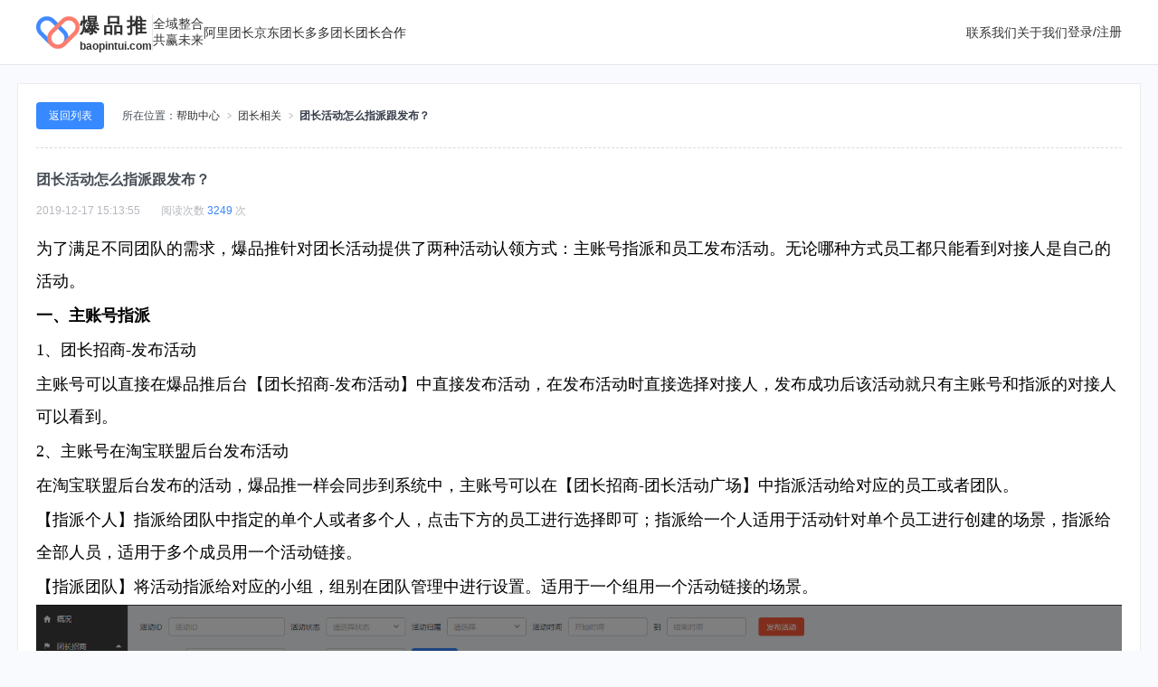

--- FILE ---
content_type: text/html; charset=UTF-8
request_url: https://www.baopintui.com/help/detail?id=169
body_size: 9070
content:

<!DOCTYPE html>
<html lang="zh-CN">

<head>
    <meta charset="UTF-8">
        <title>帮助中心-团长活动怎么指派跟发布？</title>
    <meta name="baidu-site-verification" content="JAIE4VkJD0" />
    <meta name="keywords" content="招商团长,招商系统,招商淘客,招商系统,淘宝联盟,小伙伴招商系统">
    <meta name="description" content="爆品推招商系统专注服务招商团长,为淘客提供一套完善的招商管理系统">
    <link rel="canonical" href="https://www.baopintui.com/" />
    <link href="/plugins/layui/css/layui.css?v=20241112003" rel="stylesheet">
<link href="/css/common_main.css?v=20241112003" rel="stylesheet">
<script src="/js/jquery.2.1.4.js?v=20241112003"></script>
<script src="/js/vue.min.js?v=20241112003"></script>
<script src="/js/Common.js?v=20250730002"></script>
<script src="/plugins/layui/layui.js?v=20241112003"></script>    <link rel="shortcut icon" href="/images/v1/bpt-v1.ico?v=20241112003">
    <link rel="stylesheet" href="../css/common.css?v=20251027001">
    <link rel="stylesheet" href="/plugins/layui/css/layui.css?=20241112003">
    <link rel="stylesheet" href="../css/bpt.css?=20240301001">
    <link rel="stylesheet" href="../css/new-official-website.css?=20241011002">
            <link rel="stylesheet" href="/css/bpt-user-admin.css?v=20250730002">
        <script src="../js/jquery.1.9.1.js?=20241112003"></script>
    <script src="../js/browser-check.js?=20241112003"></script>
    <script src="../js/layer/layer.js?=20241112003"></script>
    <script>
        var _hmt = _hmt || [];
        (function() {
            var hm = document.createElement("script");
            hm.src = "https://hm.baidu.com/hm.js?ab0631eaf3ede0eb904eb157de30eede";
            var s = document.getElementsByTagName("script")[0];
            s.parentNode.insertBefore(hm, s);
        })();
    </script>
    <script>
        (function() {
            var bp = document.createElement('script');
            var curProtocol = window.location.protocol.split(':')[0];
            if (curProtocol === 'https') {
                bp.src = 'https://zz.bdstatic.com/linksubmit/push.js';
            } else {
                bp.src = 'http://push.zhanzhang.baidu.com/push.js';
            }
            var s = document.getElementsByTagName("script")[0];
            s.parentNode.insertBefore(bp, s);
        })();
    </script>
</head>

<body>
        <video id="video-player-area2" width="1000" src=""
           data-src="https://down.zhaoshangxitong.com/video/20211013-144054.mp4?=20241112003"
           controls="controls"></video>
    <div class="home-page">
        <div id="new-btp-header">
            <div class="flex-row header-content">
                <a href="/" class="logo-box flex-row">
                    <img src="https://down.dakatui.com/images/daren/1728528391360.png" class="logo">
                    <div class="fb">
                        <div class="brand">爆品推</div>
                        <div class="fs-12">baopintui.com</div>
                    </div>

                    <div class="spacer-line"></div>

                    <div>
                        <div>全域整合</div>
                        <div>共赢未来</div>
                    </div>
                </a>

                                    <div
                        class="menu-item "
                        style="--pop-height: 610px"
                    >
                        <a href="/index/zs-system" class="hover-blue">阿里团长</a>
                        <div class="more-pop">
                            <div class="pop-content">
                                <a class="pop-link-box flex-row mb-12 tb" href="/index/zs-system">
                                    <img src="https://down.dakatui.com/images/daren/1728529558869.png" class="pop-link-box_icon">
                                    <div class="ml-8 flex-1">
                                        <div class="fs-14 font-bold platform-title">TB联盟招商系统</div>
                                        <div class="text-desc fs-12 mt-4">团长线上、线下双重招商模式权限贯通</div>
                                    </div>
                                    <div class="more-icon"></div>
                                </a>

                                <div class="flex-row">
                                    <div class="flex-1">
                                                                                    <div class="fs-20 fb mb-20">招商工作台</div>
                                            <div class="flex ali-config-box">
                                                                                                    <a href="https://eq5r2hn27kw.feishu.cn/wiki/KZDewtqntiNsTpkUw8XcdLhVnKh" target="_blank" class="flex-row">
                                                        <img src="https://down.dakatui.com/images/daren/1728530498471.png" class="mr-10">
                                                        <span class="flex-1">概况</span>
                                                        <img src="https://down.dakatui.com/images/daren/1728539125458.png" class="more-icon">
                                                    </a>
                                                                                                    <a href="https://eq5r2hn27kw.feishu.cn/wiki/Vr2awhWsGieoCEk1F3rcoiftnQd" target="_blank" class="flex-row">
                                                        <img src="https://down.dakatui.com/images/daren/1728530520650.png" class="mr-10">
                                                        <span class="flex-1">团长招商</span>
                                                        <img src="https://down.dakatui.com/images/daren/1728539125458.png" class="more-icon">
                                                    </a>
                                                                                                    <a href="https://eq5r2hn27kw.feishu.cn/wiki/SVurwluStiFrw9k99bZcT2jHn0g" target="_blank" class="flex-row">
                                                        <img src="https://down.dakatui.com/images/daren/1728530537806.png" class="mr-10">
                                                        <span class="flex-1">商家系统</span>
                                                        <img src="https://down.dakatui.com/images/daren/1728539125458.png" class="more-icon">
                                                    </a>
                                                                                                    <a href="https://eq5r2hn27kw.feishu.cn/wiki/DD6Wwbo5oimJSbk8BAWcamxUnj8" target="_blank" class="flex-row">
                                                        <img src="https://down.dakatui.com/images/daren/1728530573689.png" class="mr-10">
                                                        <span class="flex-1">商机推荐</span>
                                                        <img src="https://down.dakatui.com/images/daren/1728539125458.png" class="more-icon">
                                                    </a>
                                                                                                    <a href="https://eq5r2hn27kw.feishu.cn/wiki/QVLMw5bw3iFYAdkypudcVEw5nod" target="_blank" class="flex-row">
                                                        <img src="https://down.dakatui.com/images/daren/1728530609973.png" class="mr-10">
                                                        <span class="flex-1">业绩赛马</span>
                                                        <img src="https://down.dakatui.com/images/daren/1728539125458.png" class="more-icon">
                                                    </a>
                                                                                                    <a href="https://eq5r2hn27kw.feishu.cn/wiki/MeYOwHZJSiBC9Kkqea8ckA2RnKe" target="_blank" class="flex-row">
                                                        <img src="https://down.dakatui.com/images/daren/1728530647140.png" class="mr-10">
                                                        <span class="flex-1">绩效管理</span>
                                                        <img src="https://down.dakatui.com/images/daren/1728539125458.png" class="more-icon">
                                                    </a>
                                                                                                    <a href="https://eq5r2hn27kw.feishu.cn/wiki/Dte0wut6qipOqCkERrrctlCjnVa" target="_blank" class="flex-row">
                                                        <img src="https://down.dakatui.com/images/daren/1728530662295.png" class="mr-10">
                                                        <span class="flex-1">招商工具</span>
                                                        <img src="https://down.dakatui.com/images/daren/1728539125458.png" class="more-icon">
                                                    </a>
                                                                                                    <a href="https://eq5r2hn27kw.feishu.cn/wiki/DNSNwwLt3iDREgk41LLcKKGGnEH" target="_blank" class="flex-row">
                                                        <img src="https://down.dakatui.com/images/daren/1728530676497.png" class="mr-10">
                                                        <span class="flex-1">培训公告</span>
                                                        <img src="https://down.dakatui.com/images/daren/1728539125458.png" class="more-icon">
                                                    </a>
                                                                                            </div>
                                                                                    <div class="fs-20 fb mb-20">推广工作台</div>
                                            <div class="flex ali-config-box">
                                                                                                    <a href="https://eq5r2hn27kw.feishu.cn/wiki/RGGNwcar3imLCNk3KK7cfNEenwg" target="_blank" class="flex-row">
                                                        <img src="https://down.dakatui.com/images/daren/1728530690375.png" class="mr-10">
                                                        <span class="flex-1">推广概况</span>
                                                        <img src="https://down.dakatui.com/images/daren/1728539125458.png" class="more-icon">
                                                    </a>
                                                                                                    <a href="https://eq5r2hn27kw.feishu.cn/wiki/TcH5wIlASiEIMEkmXGPcNx51n4b" target="_blank" class="flex-row">
                                                        <img src="https://down.dakatui.com/images/daren/1728530704125.png" class="mr-10">
                                                        <span class="flex-1">选品广场</span>
                                                        <img src="https://down.dakatui.com/images/daren/1728539125458.png" class="more-icon">
                                                    </a>
                                                                                                    <a href="https://eq5r2hn27kw.feishu.cn/wiki/WtVEwH9q3iaHs4kqLADcPqunnmg" target="_blank" class="flex-row">
                                                        <img src="https://down.dakatui.com/images/daren/1728530737298.png" class="mr-10">
                                                        <span class="flex-1">推广中心</span>
                                                        <img src="https://down.dakatui.com/images/daren/1728539125458.png" class="more-icon">
                                                    </a>
                                                                                                    <a href="https://eq5r2hn27kw.feishu.cn/wiki/BUCOwmZ4RiGp3JkyUC4ctWUQnOd" target="_blank" class="flex-row">
                                                        <img src="https://down.dakatui.com/images/daren/1728530751457.png" class="mr-10">
                                                        <span class="flex-1">渠道管理</span>
                                                        <img src="https://down.dakatui.com/images/daren/1728539125458.png" class="more-icon">
                                                    </a>
                                                                                            </div>
                                                                                    <div class="fs-20 fb mb-20">企业工作台</div>
                                            <div class="flex ali-config-box">
                                                                                                    <a href="https://eq5r2hn27kw.feishu.cn/wiki/LmynwSWz0iyzeZkPOhCcmlAKnXd" target="_blank" class="flex-row">
                                                        <img src="https://down.dakatui.com/images/daren/1728530772774.png" class="mr-10">
                                                        <span class="flex-1">企业管理</span>
                                                        <img src="https://down.dakatui.com/images/daren/1728539125458.png" class="more-icon">
                                                    </a>
                                                                                                    <a href="https://eq5r2hn27kw.feishu.cn/wiki/TTcswxijCitA7LkIMAFcQ82UnSo" target="_blank" class="flex-row">
                                                        <img src="https://down.dakatui.com/images/daren/1728530787348.png" class="mr-10">
                                                        <span class="flex-1">功能导航</span>
                                                        <img src="https://down.dakatui.com/images/daren/1728539125458.png" class="more-icon">
                                                    </a>
                                                                                            </div>
                                                                            </div>
                                    <div class="pl-20 ml-20" style="width: 320px;">
                                        <a class="applet-box flex flex-column" href="/app/download">
                                            <div class="fs-18 font-bold mb-16">招商APP</div>
                                            <div class="fs-14 flex-1">行业<span style="color: #FFD793">首创移动端招商系统</span>，打破办公室招商模式，满足你在哪儿，招商就在哪儿</div>
                                            <div class="fs-14 flex-row flex-between" style="color: #9E9E9E;">
                                                <span>了解更多</span>
                                                <img src="https://down.dakatui.com/images/daren/1728543091698.png" class="more-icon">
                                            </div>
                                        </a>

                                        <div class="menu-pop-btn video-btn">演示视频</div>
                                        <a class="menu-pop-btn is-plain" href="https://www.baopintui.com/help/detail?id=34" target="_blank">助手下载</a>
                                    </div>
                                </div>
                            </div>
                        </div>
                    </div>
                    <div
                        class="menu-item "
                        style="--pop-height: 503px"
                    >
                        <a href="/index/jd-system" class="hover-blue">京东团长</a>

                        <div class="more-pop">
                            <div class="pop-content">
                                <a class="pop-link-box flex-row mb-12 jd" href="/index/jd-system" style="background: linear-gradient( 180deg, #FEF9F0 0%, #FEFBF7 100%);">
                                    <img src="https://down.dakatui.com/images/daren/1728545652276.png" class="pop-link-box_icon">
                                    <div class="ml-8 flex-1">
                                        <div class="fs-14 font-bold platform-title">JD联盟招商系统</div>
                                        <div class="text-desc fs-12 mt-4">团长线上、线下双重招商模式权限贯通</div>
                                    </div>
                                    <div class="more-icon"></div>
                                </a>

                                <div class="flex flex-between pt-19" style="align-items: unset">
                                                                            <div class="jd-config-box">
                                            <a class="jd-config-box_header flex-row" target="_blank" href="https://gcn5g2nkzrw1.feishu.cn/wiki/MlxmwLCdWidV8ckUByDcJKrWn2d?fromScene=spaceOverview">
                                                <img src="https://down.dakatui.com/images/daren/1728546397536.png" class="block-icon">
                                                <span class="fs-16 fb ml-10 flex-1">招商工作台</span>
                                                <div class="more-icon"></div>
                                            </a>

                                                                                            <a href="https://gcn5g2nkzrw1.feishu.cn/wiki/DhtAwPO1CifpZck0v6VcZM8bnKp?fromScene=spaceOverview" target="_blank" class="feature-help-link">团长招商</a>
                                                                                            <a href="https://gcn5g2nkzrw1.feishu.cn/wiki/EtncwnHcXiFd0skg5z8cRl68nmb?fromScene=spaceOverview" target="_blank" class="feature-help-link">线下招商</a>
                                                                                            <a href="https://gcn5g2nkzrw1.feishu.cn/wiki/KCZdwDP88ishx1kj6bRcYSwHnFb?fromScene=spaceOverview" target="_blank" class="feature-help-link">推广排期</a>
                                                                                            <a href="https://gcn5g2nkzrw1.feishu.cn/wiki/CSA5wz4LliyQmXkUbXVc2j4Ynpf?fromScene=spaceOverview" target="_blank" class="feature-help-link">经营分析</a>
                                                                                            <a href="https://gcn5g2nkzrw1.feishu.cn/wiki/SC1Uw435LiOYdTky5BbcBrqTnzd?fromScene=spaceOverview" target="_blank" class="feature-help-link">绩效管理</a>
                                                                                            <a href="https://gcn5g2nkzrw1.feishu.cn/wiki/OZBAw9cuTi0QiZkgzLkcemo1nqc?fromScene=spaceOverview" target="_blank" class="feature-help-link">培训公告</a>
                                                                                    </div>
                                                                            <div class="jd-config-box">
                                            <a class="jd-config-box_header flex-row" target="_blank" href="https://gcn5g2nkzrw1.feishu.cn/wiki/A7xuwb1SQivVtBkPaRRc6q5Xncg?fromScene=spaceOverview">
                                                <img src="https://down.dakatui.com/images/daren/1728546415720.png" class="block-icon">
                                                <span class="fs-16 fb ml-10 flex-1">推广工作台</span>
                                                <div class="more-icon"></div>
                                            </a>

                                                                                            <a href="https://gcn5g2nkzrw1.feishu.cn/wiki/QNVnwDYeeiPZ1BkN0EHc6AeNn2g?fromScene=spaceOverview" target="_blank" class="feature-help-link">推广排期</a>
                                                                                            <a href="https://gcn5g2nkzrw1.feishu.cn/wiki/NARZwkOxdiUY4TkcFsHcQKOynGe?fromScene=spaceOverview" target="_blank" class="feature-help-link">经营分析</a>
                                                                                            <a href="https://gcn5g2nkzrw1.feishu.cn/wiki/IRFpwedRuiJN6xkMyj0cctgNnMe?fromScene=spaceOverview" target="_blank" class="feature-help-link">带货管理</a>
                                                                                            <a href="https://gcn5g2nkzrw1.feishu.cn/wiki/UI1YwzWP2i6UQOk6Yu6c2PQWnjg?fromScene=spaceOverview" target="_blank" class="feature-help-link">绩效管理</a>
                                                                                    </div>
                                                                            <div class="jd-config-box">
                                            <a class="jd-config-box_header flex-row" target="_blank" href="https://gcn5g2nkzrw1.feishu.cn/wiki/VDQyw848Bi6pMzkQkwHcgarRnCf?fromScene=spaceOverview">
                                                <img src="https://down.dakatui.com/images/daren/1728546432278.png" class="block-icon">
                                                <span class="fs-16 fb ml-10 flex-1">企业工作台</span>
                                                <div class="more-icon"></div>
                                            </a>

                                                                                            <a href="https://gcn5g2nkzrw1.feishu.cn/wiki/Qau4wNMzQiQ3t3krl2ackNaMn3f?fromScene=spaceOverview" target="_blank" class="feature-help-link">企业信息</a>
                                                                                            <a href="https://gcn5g2nkzrw1.feishu.cn/wiki/ArfDwrWE3irKqAkljMtcN9WUnkg?fromScene=spaceOverview" target="_blank" class="feature-help-link">员工管理</a>
                                                                                            <a href="https://gcn5g2nkzrw1.feishu.cn/wiki/VyaCwDhPqi9WQGktWk9c0jICnoe?fromScene=spaceOverview" target="_blank" class="feature-help-link">账号授权</a>
                                                                                    </div>
                                                                            <div class="jd-config-box">
                                            <a class="jd-config-box_header flex-row" target="_blank" href="https://gcn5g2nkzrw1.feishu.cn/wiki/QBkEwE8uOiPkyLkoco2cMp8Ondf?fromScene=spaceOverview">
                                                <img src="https://down.dakatui.com/images/daren/1728546445605.png" class="block-icon">
                                                <span class="fs-16 fb ml-10 flex-1">业务配置</span>
                                                <div class="more-icon"></div>
                                            </a>

                                                                                            <a href="https://gcn5g2nkzrw1.feishu.cn/wiki/LYEywyc8eipXOokj4F2c6usYnHf?fromScene=spaceOverview" target="_blank" class="feature-help-link">钉微机器人配置</a>
                                                                                            <a href="https://gcn5g2nkzrw1.feishu.cn/wiki/Bb4XwYZDoij2OWkM0BycqYawnOf?fromScene=spaceOverview" target="_blank" class="feature-help-link">业务监控配置</a>
                                                                                            <a href="https://gcn5g2nkzrw1.feishu.cn/wiki/IC60wo29IiUkmvkDx9OcbmHinoh?fromScene=spaceOverview" target="_blank" class="feature-help-link">其他配置</a>
                                                                                    </div>
                                                                    </div>
                            </div>
                        </div>
                    </div>
                    <div
                            class="menu-item"
                            style="--pop-height: 503px"
                    >
                        <a href="//dd.baopintui.com" class="hover-blue">多多团长</a>
                    </div>
                    <div
                            class="menu-item "
                            style="--pop-height: 241px"
                    >
                        团长合作

                        <div class="more-pop">
                            <div class="pop-content flex flex-between">
                                                                    <div class="cooperate-config">
                                        <div class="flex-row">
                                            <img src="https://down.dakatui.com/images/daren/1728549592802.png" class="block-icon">
                                            <a href="https://www.tgcps.cn/selection" target="_blank" class="ml-10 flex-1">
                                                <div class="fs-16 fb title-text">商单库</div>
                                                <div class="fs-12 mt-3">汇全网商单做双收益货盘</div>
                                            </a>

                                            <div class="more-icon"></div>
                                        </div>

                                                                                    <div class="feature-line flex flex-between">
                                                                                                    <a class="feature-item" target="_blank" href="https://www.tgcps.cn/selection">
                                                        商单选品                                                    </a>
                                                                                            </div>
                                                                                    <div class="feature-line flex flex-between">
                                                                                                    <a class="feature-item" target="_blank" href="https://www.tgcps.cn/regiment">
                                                        商单团长                                                    </a>
                                                                                            </div>
                                                                            </div>
                                                                    <div class="cooperate-config">
                                        <div class="flex-row">
                                            <img src="https://down.dakatui.com/images/daren/1728549608388.png" class="block-icon">
                                            <a href="https://www.baopintui.com/item-channels/category" target="_blank" class="ml-10 flex-1">
                                                <div class="fs-16 fb title-text">团长库</div>
                                                <div class="fs-12 mt-3">全网团长联系合作尽在掌握</div>
                                            </a>

                                            <div class="more-icon"></div>
                                        </div>

                                                                                    <div class="feature-line flex flex-between">
                                                                                                    <a class="feature-item" target="_blank" href="/item-channels/category?type=1&region=%E5%85%A8%E9%83%A8&vip=0&category=%E5%85%A8%E9%83%A8&sorting=all&page=1&">
                                                        爆品推认证                                                    </a>
                                                                                                    <a class="feature-item" target="_blank" href="/item-channels/category?type=1&region=%E5%85%A8%E9%83%A8&vip=1&category=%E5%85%A8%E9%83%A8&sorting=all&page=1&">
                                                        V标团长                                                    </a>
                                                                                            </div>
                                                                                    <div class="feature-line flex flex-between">
                                                                                                    <a class="feature-item" target="_blank" href="/item-channels/category?type=1&region=%E5%85%A8%E9%83%A8&vip=2&category=%E5%85%A8%E9%83%A8&sorting=all&page=1&">
                                                        普通团长                                                    </a>
                                                                                            </div>
                                                                            </div>
                                                                    <div class="cooperate-config">
                                        <div class="flex-row">
                                            <img src="https://down.dakatui.com/images/daren/1728549623601.png" class="block-icon">
                                            <a href="https://www.baopintui.com/item-ranking/index" target="_blank" class="ml-10 flex-1">
                                                <div class="fs-16 fb title-text">团长榜单</div>
                                                <div class="fs-12 mt-3">多维数据团长综合实力评估</div>
                                            </a>

                                            <div class="more-icon"></div>
                                        </div>

                                                                                    <div class="feature-line flex flex-between">
                                                                                                    <a class="feature-item" target="_blank" href="/item-ranking/index">
                                                        综合实力排名                                                    </a>
                                                                                                    <a class="feature-item" target="_blank" href="/item-ranking/index?sorting=cpScoreCount&type=1&offset=0">
                                                        实力分榜                                                    </a>
                                                                                            </div>
                                                                                    <div class="feature-line flex flex-between">
                                                                                                    <a class="feature-item" target="_blank" href="/item-ranking/index?sorting=cpPaymentScoreCount&type=1&offset=0">
                                                        成交指数榜                                                    </a>
                                                                                                    <a class="feature-item" target="_blank" href="/item-ranking/index?sorting=cpSaleScoreCount&type=1&offset=0">
                                                        动销指数榜                                                    </a>
                                                                                            </div>
                                                                            </div>
                                                                    <div class="cooperate-config">
                                        <div class="flex-row">
                                            <img src="https://down.dakatui.com/images/daren/1728549642914.png" class="block-icon">
                                            <a href="https://www.dakahuixuan.com/home" target="_blank" class="ml-10 flex-1">
                                                <div class="fs-16 fb title-text">大咖汇选</div>
                                                <div class="fs-12 mt-3">打造全新达人/团长专属选品库</div>
                                            </a>

                                            <div class="more-icon"></div>
                                        </div>

                                                                                    <div class="feature-line flex flex-between">
                                                                                                    <a class="feature-item" target="_blank" href="https://www.dakahuixuan.com/home">
                                                        首页                                                    </a>
                                                                                                    <a class="feature-item" target="_blank" href="https://www.dakahuixuan.com/share/applet">
                                                        小程序                                                    </a>
                                                                                            </div>
                                                                                    <div class="feature-line flex flex-between">
                                                                                                    <a class="feature-item" target="_blank" href="https://www.dakahuixuan.com/share/step">
                                                        达人带货                                                    </a>
                                                                                            </div>
                                                                            </div>
                                                            </div>
                        </div>
                    </div>
                    <div class="flex-1"></div>
                    <a href="/contact" class="menu-item ">联系我们</a>
                    <a href="/about" class="menu-item ">关于我们</a>
                    <div class="account-area ">
                                                    <a href="/index/platform" class="login">登录</a><span>/</span><a class="reg" href="/index/register">注册</a>
                                            </div>
                            </div>
        </div>
        <div>
            <div class="bpt-user-help">
    <div class="layui-layout-admin">
    <div class="common-wid help-detail">
        <div class="clearfix help-nav">
            <a href="javascript:history.go(-1)" class="fl btn btn-blue">返回列表</a>
            <div class="fl nav-point">
                <b>所在位置：</b>
                <a href="/help/index">帮助中心</a><i></i>
                <a href="/help/articles?cat=142">团长相关</a><i></i>
                <span>团长活动怎么指派跟发布？</span>
            </div>
        </div>
        <h1>团长活动怎么指派跟发布？</h1>
        <div class="time-view">
            <span>2019-12-17 15:13:55</span>
            <span class="view-number">阅读次数 <b class="color-blue">3249</b> 次</span>
        </div>
        <div class="content"><div><p style="padding: 0px; margin-top: 0px; margin-bottom: 0px; -webkit-tap-highlight-color: rgba(0, 0, 0, 0); overflow-wrap: break-word; word-break: break-all; color: rgb(108, 108, 108); font-family: &quot;Microsoft YaHei&quot;, Arial, Helvetica, sans-serif; font-size: 12px; white-space: normal; background-color: rgb(255, 255, 255); line-height: 3em;"><span style="padding: 0px; margin: 0px; display: inline-block; font-family: 微软雅黑; font-size: 18px; color: rgb(0, 0, 0);">为了满足不同团队的需求，爆品推针对团长活动提供了两种活动认领方式：主账号指派和员工发布活动。无论哪种方式员工都只能看到对接人是自己的活动。<br/></span></p><p style="padding: 0px; margin-top: 0px; margin-bottom: 0px; -webkit-tap-highlight-color: rgba(0, 0, 0, 0); overflow-wrap: break-word; word-break: break-all; color: rgb(108, 108, 108); font-family: &quot;Microsoft YaHei&quot;, Arial, Helvetica, sans-serif; font-size: 12px; white-space: normal; background-color: rgb(255, 255, 255); line-height: 3em;"><span style="color: rgb(0, 0, 0);"><strong style="font-size: 12px;"><span style="padding: 0px; margin: 0px; display: inline-block; font-family: 微软雅黑; font-size: 18px;">一、主账号指派</span></strong></span></p><p style="padding: 0px; margin-top: 0px; margin-bottom: 0px; -webkit-tap-highlight-color: rgba(0, 0, 0, 0); overflow-wrap: break-word; word-break: break-all; color: rgb(108, 108, 108); font-family: &quot;Microsoft YaHei&quot;, Arial, Helvetica, sans-serif; font-size: 12px; white-space: normal; background-color: rgb(255, 255, 255); line-height: 3em;"><span style="padding: 0px; margin: 0px; display: inline-block; font-family: 微软雅黑; font-size: 18px; color: rgb(0, 0, 0);">1、团长招商-发布活动</span></p><p style="padding: 0px; margin-top: 0px; margin-bottom: 0px; -webkit-tap-highlight-color: rgba(0, 0, 0, 0); overflow-wrap: break-word; word-break: break-all; color: rgb(108, 108, 108); font-family: &quot;Microsoft YaHei&quot;, Arial, Helvetica, sans-serif; font-size: 12px; white-space: normal; background-color: rgb(255, 255, 255); line-height: 3em;"><span style="padding: 0px; margin: 0px; display: inline-block; font-family: 微软雅黑; font-size: 18px; color: rgb(0, 0, 0);">主账号可以直接在爆品推后台【团长招商-发布活动】中直接发布活动，在发布活动时直接选择对接人，发布成功后该活动就只有主账号和指派的对接人可以看到。</span></p><p style="padding: 0px; margin-top: 0px; margin-bottom: 0px; -webkit-tap-highlight-color: rgba(0, 0, 0, 0); overflow-wrap: break-word; word-break: break-all; color: rgb(108, 108, 108); font-family: &quot;Microsoft YaHei&quot;, Arial, Helvetica, sans-serif; font-size: 12px; white-space: normal; background-color: rgb(255, 255, 255); line-height: 3em;"><span style="padding: 0px; margin: 0px; display: inline-block; font-family: 微软雅黑; font-size: 18px; color: rgb(0, 0, 0);">2、主账号在淘宝联盟后台发布活动</span></p><p style="padding: 0px; margin-top: 0px; margin-bottom: 0px; -webkit-tap-highlight-color: rgba(0, 0, 0, 0); overflow-wrap: break-word; word-break: break-all; color: rgb(108, 108, 108); font-family: &quot;Microsoft YaHei&quot;, Arial, Helvetica, sans-serif; font-size: 12px; white-space: normal; background-color: rgb(255, 255, 255); line-height: 3em;"><span style="padding: 0px; margin: 0px; display: inline-block; font-family: 微软雅黑; font-size: 18px; color: rgb(0, 0, 0);">在淘宝联盟后台发布的活动，爆品推一样会同步到系统中，主账号可以在【团长招商-团长活动广场】中指派活动给对应的员工或者团队。</span></p><p style="padding: 0px; margin-top: 0px; margin-bottom: 0px; -webkit-tap-highlight-color: rgba(0, 0, 0, 0); overflow-wrap: break-word; word-break: break-all; color: rgb(108, 108, 108); font-family: &quot;Microsoft YaHei&quot;, Arial, Helvetica, sans-serif; font-size: 12px; white-space: normal; background-color: rgb(255, 255, 255); line-height: 3em;"><span style="color: rgb(0, 0, 0); font-family: 微软雅黑; font-size: 18px;">【指派个人】指派给团队中指定的单个人或者多个人，点击下方的员工进行选择即可；指派给一个人适用于活动针对单个员工进行创建的场景，指派给全部人员，适用于多个成员用一个活动链接。</span></p><p style="margin-top: 0px; margin-bottom: 0px; white-space: normal; padding: 0px; -webkit-tap-highlight-color: rgba(0, 0, 0, 0); overflow-wrap: break-word; word-break: break-all; color: rgb(108, 108, 108); font-family: &quot;Microsoft YaHei&quot;, Arial, Helvetica, sans-serif; font-size: 12px; background-color: rgb(255, 255, 255); line-height: 3em;"><span style="padding: 0px; margin: 0px; display: inline-block; font-family: 微软雅黑; font-size: 18px; color: rgb(0, 0, 0);">【指派团队】将活动指派给对应的小组，组别在团队管理中进行设置。适用于一个组用一个活动链接的场景。</span></p><p style="padding: 0px; margin-top: 0px; margin-bottom: 0px; -webkit-tap-highlight-color: rgba(0, 0, 0, 0); overflow-wrap: break-word; word-break: break-all; color: rgb(108, 108, 108); font-family: &quot;Microsoft YaHei&quot;, Arial, Helvetica, sans-serif; font-size: 12px; white-space: normal; background-color: rgb(255, 255, 255); line-height: 3em;"><span style="padding: 0px; margin: 0px; display: inline-block; font-family: 微软雅黑; font-size: 18px; color: rgb(0, 0, 0);"><img title="1576565374260254.png" alt="image.png" src="http://thumbnail.qingtaoke.com/img/bpt_admin/20191217/2019121714493451153727.png"/><br/></span></p><p style="padding: 0px; margin-top: 0px; margin-bottom: 0px; -webkit-tap-highlight-color: rgba(0, 0, 0, 0); overflow-wrap: break-word; word-break: break-all; color: rgb(108, 108, 108); font-family: &quot;Microsoft YaHei&quot;, Arial, Helvetica, sans-serif; font-size: 12px; white-space: normal; background-color: rgb(255, 255, 255); line-height: 3em;"><strong style="color: rgb(108, 108, 108); font-family: &quot;Microsoft YaHei&quot;, Arial, Helvetica, sans-serif; font-size: 13.3333px; white-space: normal;"><span style="padding: 0px; margin: 0px; display: inline-block; font-family: 微软雅黑; font-size: 18px; color: rgb(0, 0, 0);"><br/></span></strong></p><p style="padding: 0px; margin-top: 0px; margin-bottom: 0px; -webkit-tap-highlight-color: rgba(0, 0, 0, 0); overflow-wrap: break-word; word-break: break-all; color: rgb(108, 108, 108); font-family: &quot;Microsoft YaHei&quot;, Arial, Helvetica, sans-serif; font-size: 12px; white-space: normal; background-color: rgb(255, 255, 255); line-height: 3em;"><strong style="color: rgb(108, 108, 108); font-family: &quot;Microsoft YaHei&quot;, Arial, Helvetica, sans-serif; font-size: 13.3333px; white-space: normal;"><span style="padding: 0px; margin: 0px; display: inline-block; font-family: 微软雅黑; font-size: 18px; color: rgb(0, 0, 0);">二、员工发布活动</span></strong></p><p style="padding: 0px; margin-top: 0px; margin-bottom: 0px; -webkit-tap-highlight-color: rgba(0, 0, 0, 0); overflow-wrap: break-word; word-break: break-all; color: rgb(108, 108, 108); font-family: &quot;Microsoft YaHei&quot;, Arial, Helvetica, sans-serif; font-size: 12px; white-space: normal; background-color: rgb(255, 255, 255); line-height: 3em;"><span style="padding: 0px; margin: 0px; display: inline-block; font-family: 微软雅黑; font-size: 18px; color: rgb(0, 0, 0);">如果团队成员比较多的情况下，主账号可以选择让员工自己发布活动，给员工限制一定的发布活动数量则能有效的防止活动用超。员工发布的活动对接人默认就是发布活动的员工。</span></p><p style="padding: 0px; margin-top: 0px; margin-bottom: 0px; -webkit-tap-highlight-color: rgba(0, 0, 0, 0); overflow-wrap: break-word; word-break: break-all; color: rgb(108, 108, 108); font-family: &quot;Microsoft YaHei&quot;, Arial, Helvetica, sans-serif; font-size: 12px; white-space: normal; background-color: rgb(255, 255, 255); line-height: 3em;"><span style="padding: 0px; margin: 0px; display: inline-block; font-family: 微软雅黑; font-size: 18px; color: rgb(0, 0, 0);">1、主账号给员工分配发布活动的权限和团长活动数量，在团长账号管理中（团队管理-员工管理中也可以）设置员工发布活动的数量。在团队管理-角色管理中给员工分配发布活动的权限。<br/></span></p><p style="padding: 0px; margin-top: 0px; margin-bottom: 0px; -webkit-tap-highlight-color: rgba(0, 0, 0, 0); overflow-wrap: break-word; word-break: break-all; color: rgb(108, 108, 108); font-family: &quot;Microsoft YaHei&quot;, Arial, Helvetica, sans-serif; font-size: 12px; white-space: normal; background-color: rgb(255, 255, 255); line-height: 3em;"><span style="padding: 0px; margin: 0px; display: inline-block; font-family: 微软雅黑; font-size: 18px; color: rgb(0, 0, 0);">2、员工登录自己的系统，点击团长招商-发布活动直接进行活动发布即可。</span></p><p style="padding: 0px; margin-top: 0px; margin-bottom: 0px; -webkit-tap-highlight-color: rgba(0, 0, 0, 0); overflow-wrap: break-word; word-break: break-all; color: rgb(108, 108, 108); font-family: &quot;Microsoft YaHei&quot;, Arial, Helvetica, sans-serif; font-size: 12px; white-space: normal; background-color: rgb(255, 255, 255); line-height: 3em;"><span style="color: rgb(255, 0, 0);"><strong><span style="padding: 0px; margin: 0px; display: inline-block; font-family: 微软雅黑; font-size: 18px;">如果发布活动时系统提示联系管理员，主账号可检查招商助手是否正常登录，如果正常，再次发布即可！</span></strong></span></p><p style="padding: 0px; margin-top: 0px; margin-bottom: 0px; -webkit-tap-highlight-color: rgba(0, 0, 0, 0); overflow-wrap: break-word; word-break: break-all; color: rgb(108, 108, 108); font-family: &quot;Microsoft YaHei&quot;, Arial, Helvetica, sans-serif; font-size: 12px; white-space: normal; background-color: rgb(255, 255, 255); line-height: 3em;"><span style="padding: 0px; margin: 0px; display: inline-block; font-family: 微软雅黑; font-size: 18px; color: rgb(0, 0, 0);"><img title="1576566135807207.png" alt="image.png" src="http://thumbnail.qingtaoke.com/img/bpt_admin/20191217/2019121715021568427305.png"/></span></p><p style="padding: 0px; margin-top: 0px; margin-bottom: 0px; -webkit-tap-highlight-color: rgba(0, 0, 0, 0); overflow-wrap: break-word; word-break: break-all; color: rgb(108, 108, 108); font-family: &quot;Microsoft YaHei&quot;, Arial, Helvetica, sans-serif; font-size: 12px; white-space: normal; background-color: rgb(255, 255, 255); line-height: 3em;"><strong style="color: rgb(108, 108, 108); font-family: &quot;Microsoft YaHei&quot;, Arial, Helvetica, sans-serif; font-size: 13.3333px; white-space: normal;"><span style="padding: 0px; margin: 0px; display: inline-block; font-family: 微软雅黑; font-size: 18px; color: rgb(0, 0, 0);"><strong style="color: rgb(108, 108, 108); font-family: &quot;Microsoft YaHei&quot;, Arial, Helvetica, sans-serif; white-space: normal; font-size: 13.3333px;"><span style="padding: 0px; margin: 0px; display: inline-block; font-family: 微软雅黑; font-size: 18px; color: rgb(0, 0, 0);"><br/></span></strong></span></strong></p><p style="padding: 0px; margin-top: 0px; margin-bottom: 0px; -webkit-tap-highlight-color: rgba(0, 0, 0, 0); overflow-wrap: break-word; word-break: break-all; color: rgb(108, 108, 108); font-family: &quot;Microsoft YaHei&quot;, Arial, Helvetica, sans-serif; font-size: 12px; white-space: normal; background-color: rgb(255, 255, 255); line-height: 3em;"><strong style="color: rgb(108, 108, 108); font-family: &quot;Microsoft YaHei&quot;, Arial, Helvetica, sans-serif; font-size: 13.3333px; white-space: normal;"><span style="padding: 0px; margin: 0px; display: inline-block; font-family: 微软雅黑; font-size: 18px; color: rgb(0, 0, 0);"><strong style="color: rgb(108, 108, 108); font-family: &quot;Microsoft YaHei&quot;, Arial, Helvetica, sans-serif; white-space: normal; font-size: 13.3333px;"><span style="padding: 0px; margin: 0px; display: inline-block; font-family: 微软雅黑; font-size: 18px; color: rgb(0, 0, 0);">三</span></strong></span></strong><strong style="color: rgb(108, 108, 108); font-family: &quot;Microsoft YaHei&quot;, Arial, Helvetica, sans-serif; font-size: 13.3333px; white-space: normal;"><span style="padding: 0px; margin: 0px; display: inline-block; font-family: 微软雅黑; font-size: 18px; color: rgb(0, 0, 0);">、猫超和内容招商活动发布</span></strong></p><p style="padding: 0px; margin-top: 0px; margin-bottom: 0px; -webkit-tap-highlight-color: rgba(0, 0, 0, 0); overflow-wrap: break-word; word-break: break-all; white-space: normal; background-color: rgb(255, 255, 255); line-height: 3em;"><span style="padding: 0px; margin: 0px; display: inline-block; font-family: 微软雅黑; font-size: 18px; color: rgb(0, 0, 0);">1、先在【活动账号管理】中设置猫超和内容活动的发布权限</span></p><p style="padding: 0px; margin-top: 0px; margin-bottom: 0px; -webkit-tap-highlight-color: rgba(0, 0, 0, 0); overflow-wrap: break-word; word-break: break-all; white-space: normal; background-color: rgb(255, 255, 255); line-height: 3em;"><span style="font-family:微软雅黑"><span style="font-size: 18px;"><strong><span style="color: rgb(17, 31, 44); font-family: &quot;Microsoft YaHei&quot;, &quot;Segoe UI&quot;, system-ui, Roboto, &quot;Droid Sans&quot;, &quot;Helvetica Neue&quot;, sans-serif, Tahoma, &quot;Segoe UI SymbolMyanmar Text&quot;, 微软雅黑; font-size: 14px; white-space: pre-wrap; background-color: rgb(255, 255, 255);"><img src="http://thumbnail.qingtaoke.com/img/bpt_admin/20201009/2020100911281240889665.png" title="1602214092319524.png" alt="image.png"/></span></strong></span></span></p><p style="padding: 0px; margin-top: 0px; margin-bottom: 0px; -webkit-tap-highlight-color: rgba(0, 0, 0, 0); overflow-wrap: break-word; word-break: break-all; white-space: normal; background-color: rgb(255, 255, 255); line-height: 3em;"><span style="padding: 0px; margin: 0px; display: inline-block; font-family: 微软雅黑; font-size: 18px; color: rgb(0, 0, 0);">2、主账号会直接显示猫超和内容招商的活动发布栏目</span><img src="http://thumbnail.qingtaoke.com/img/bpt_admin/20201009/2020100911250022407941.png" title="1602213900982879.png" alt="image.png"/></p><p style="padding: 0px; margin-top: 0px; margin-bottom: 0px; -webkit-tap-highlight-color: rgba(0, 0, 0, 0); overflow-wrap: break-word; word-break: break-all; white-space: normal; background-color: rgb(255, 255, 255); line-height: 3em;"><span style="padding: 0px; margin: 0px; display: inline-block; font-family: 微软雅黑; font-size: 18px; color: rgb(0, 0, 0);">3、子账号需要主账号在团队管理-角色管理中设置发布活动权限才会显示<span style="font-family: 微软雅黑; font-size: 18px; background-color: rgb(255, 255, 255);">猫超和内容招商的活动发布栏目</span></span></p><p style="padding: 0px; margin-top: 0px; margin-bottom: 0px; -webkit-tap-highlight-color: rgba(0, 0, 0, 0); overflow-wrap: break-word; word-break: break-all; white-space: normal; background-color: rgb(255, 255, 255); line-height: 3em;"><img src="http://thumbnail.qingtaoke.com/img/bpt_admin/20201009/2020100911225958377669.png" title="1602213779273374.png" alt="image.png"/></p><p style="padding: 0px; margin-top: 0px; margin-bottom: 0px; -webkit-tap-highlight-color: rgba(0, 0, 0, 0); overflow-wrap: break-word; word-break: break-all; color: rgb(108, 108, 108); font-family: &quot;Microsoft YaHei&quot;, Arial, Helvetica, sans-serif; font-size: 12px; white-space: normal; background-color: rgb(255, 255, 255); line-height: 3em;"><strong style="color: rgb(108, 108, 108); font-family: &quot;Microsoft YaHei&quot;, Arial, Helvetica, sans-serif; font-size: 13.3333px; white-space: normal;"><span style="padding: 0px; margin: 0px; display: inline-block; font-family: 微软雅黑; font-size: 18px; color: rgb(0, 0, 0);"><br/></span></strong></p><p style="padding: 0px; margin-top: 0px; margin-bottom: 0px; -webkit-tap-highlight-color: rgba(0, 0, 0, 0); overflow-wrap: break-word; word-break: break-all; color: rgb(108, 108, 108); font-family: &quot;Microsoft YaHei&quot;, Arial, Helvetica, sans-serif; font-size: 12px; white-space: normal; background-color: rgb(255, 255, 255); line-height: 3em;"><strong style="color: rgb(108, 108, 108); font-family: &quot;Microsoft YaHei&quot;, Arial, Helvetica, sans-serif; font-size: 13.3333px; white-space: normal;"><span style="padding: 0px; margin: 0px; display: inline-block; font-family: 微软雅黑; font-size: 18px; color: rgb(0, 0, 0);">四、活动及商品查看</span></strong></p><p style="padding: 0px; margin-top: 0px; margin-bottom: 0px; -webkit-tap-highlight-color: rgba(0, 0, 0, 0); overflow-wrap: break-word; word-break: break-all; color: rgb(108, 108, 108); font-family: &quot;Microsoft YaHei&quot;, Arial, Helvetica, sans-serif; font-size: 12px; white-space: normal; background-color: rgb(255, 255, 255); line-height: 3em;"><span style="padding: 0px; margin: 0px; display: inline-block; font-family: 微软雅黑; font-size: 18px; color: rgb(0, 0, 0);">1、活动发布成功后可直接点击查看活动，员工也可以在【团长活动广场】查看自己的活动及商品。在团长商品列表页可以查看和审核已经报名的商品。</span></p><p style="padding: 0px; margin-top: 0px; margin-bottom: 0px; -webkit-tap-highlight-color: rgba(0, 0, 0, 0); overflow-wrap: break-word; word-break: break-all; color: rgb(108, 108, 108); font-family: &quot;Microsoft YaHei&quot;, Arial, Helvetica, sans-serif; font-size: 12px; white-space: normal; background-color: rgb(255, 255, 255); line-height: 3em;"><span style="padding: 0px; margin: 0px; display: inline-block; font-family: 微软雅黑; font-size: 18px; color: rgb(0, 0, 0);"><img title="1576566612134565.png" alt="image.png" src="http://thumbnail.qingtaoke.com/img/bpt_admin/20191217/2019121715101241444604.png"/></span></p><p style="padding: 0px; margin-top: 0px; margin-bottom: 0px; -webkit-tap-highlight-color: rgba(0, 0, 0, 0); overflow-wrap: break-word; word-break: break-all; color: rgb(108, 108, 108); font-family: &quot;Microsoft YaHei&quot;, Arial, Helvetica, sans-serif; font-size: 12px; white-space: normal; background-color: rgb(255, 255, 255); line-height: 3em;"><span style="padding: 0px; margin: 0px; display: inline-block; font-family: 微软雅黑; font-size: 18px; color: rgb(0, 0, 0);">2、在团长活动广场，员工可以复制活动报名链接给商家进行报名，同时也可以查看具体的报名商品数量，点击活动标题也可以查看具体的商品进行审核。</span></p><p style="padding: 0px; margin-top: 0px; margin-bottom: 0px; -webkit-tap-highlight-color: rgba(0, 0, 0, 0); overflow-wrap: break-word; word-break: break-all; color: rgb(108, 108, 108); font-family: &quot;Microsoft YaHei&quot;, Arial, Helvetica, sans-serif; font-size: 12px; white-space: normal; background-color: rgb(255, 255, 255); line-height: 3em;"><img title="1576566814724829.png" alt="image.png" src="http://thumbnail.qingtaoke.com/img/bpt_admin/20191217/2019121715133484339896.png"/></p><p style="margin-left:0;text-indent:0"><span style="margin: 0px; padding: 0px; color: rgb(0, 0, 0); font-family: 微软雅黑; font-size: 18px; display: inline-block;"><br/></span></p><p style="margin-left:0;text-indent:0"><span style="margin: 0px; padding: 0px; color: rgb(0, 0, 0); font-family: 微软雅黑; font-size: 18px; display: inline-block;">3、为方便员工招商时让商家能快速了解活动情况，企业版特别推出【编辑招商活动文案详情】功能。点击【活动链接】即可编辑模板，保存后可直接复制模板发送给商家。</span></p><p><img title="1585137436696585.png" alt="image.png" src="http://thumbnail.qingtaoke.com/img/bpt_admin/20200325/2020032519571654457252.png"/></p><p><span style="margin: 0px; padding: 0px; color: rgb(0, 0, 0); font-family: 微软雅黑; font-size: 18px; display: inline-block;">保存文案模板：主账号和组长账号保存公司模板，员工保存自有模板，每人可设置5个模板</span></p><p><span style="margin: 0px; padding: 0px; color: rgb(0, 0, 0); font-family: 微软雅黑; font-size: 18px; display: inline-block;">复制基础活动信息：点击复制活动信息即可粘贴发送给商家</span></p><p><span style="margin: 0px; padding: 0px; color: rgb(0, 0, 0); font-family: 微软雅黑; font-size: 18px; display: inline-block;">删除：点击删除可删除当前模板</span></p><p style="padding: 0px; margin-top: 0px; margin-bottom: 0px; -webkit-tap-highlight-color: rgba(0, 0, 0, 0); overflow-wrap: break-word; word-break: break-all; color: rgb(108, 108, 108); font-family: &quot;Microsoft YaHei&quot;, Arial, Helvetica, sans-serif; font-size: 12px; white-space: normal; background-color: rgb(255, 255, 255); line-height: 3em;"><br/></p><hr/><p style="padding: 0px; margin-top: 0px; margin-bottom: 0px; -webkit-tap-highlight-color: rgba(0, 0, 0, 0); overflow-wrap: break-word; word-break: break-all; color: rgb(108, 108, 108); font-family: &quot;Microsoft YaHei&quot;, Arial, Helvetica, sans-serif; font-size: 12px; white-space: normal; background-color: rgb(255, 255, 255); line-height: 3em;"><span style="color: rgb(0, 0, 0); font-size: 16px;">您可能还想了解：</span></p><p style="padding: 0px; margin-top: 0px; margin-bottom: 0px; -webkit-tap-highlight-color: rgba(0, 0, 0, 0); overflow-wrap: break-word; word-break: break-all; color: rgb(108, 108, 108); font-family: &quot;Microsoft YaHei&quot;, Arial, Helvetica, sans-serif; font-size: 12px; white-space: normal; background-color: rgb(255, 255, 255); line-height: 3em;"><a title="员工怎么审核团长商品？" style="font-size: 16px; color: rgb(84, 141, 212); text-decoration: underline;" href="https://www.baopintui.com/help/detail?id=170" target="_blank"><span style="font-size: 16px; color: rgb(84, 141, 212);">员工怎么审核团长商品？</span></a></p><p style="padding: 0px; margin-top: 0px; margin-bottom: 0px; -webkit-tap-highlight-color: rgba(0, 0, 0, 0); overflow-wrap: break-word; word-break: break-all; color: rgb(108, 108, 108); font-family: &quot;Microsoft YaHei&quot;, Arial, Helvetica, sans-serif; font-size: 12px; white-space: normal; background-color: rgb(255, 255, 255); line-height: 3em;"><a title="员工登录系统显示空白" href="https://www.baopintui.com/help/detail?id=165" target="_blank"><span style="font-size: 16px; color: rgb(84, 141, 212);">员工登录系统显示空白</span></a></p><p style="padding: 0px; margin-top: 0px; margin-bottom: 0px; -webkit-tap-highlight-color: rgba(0, 0, 0, 0); overflow-wrap: break-word; word-break: break-all; color: rgb(108, 108, 108); font-family: &quot;Microsoft YaHei&quot;, Arial, Helvetica, sans-serif; font-size: 12px; white-space: normal; background-color: rgb(255, 255, 255); line-height: 3em;"><span style="color: rgb(0, 0, 0); font-size: 16px;">您可以联系客服：QQ：3001155243&nbsp; &nbsp; &nbsp; 微信：baopintui&nbsp; &nbsp;</span></p><p style="padding: 0px; margin-top: 0px; margin-bottom: 0px; -webkit-tap-highlight-color: rgba(0, 0, 0, 0); overflow-wrap: break-word; word-break: break-all; color: rgb(108, 108, 108); font-family: &quot;Microsoft YaHei&quot;, Arial, Helvetica, sans-serif; font-size: 12px; white-space: normal; background-color: rgb(255, 255, 255); line-height: 3em;"><span style="padding: 0px; margin: 0px; display: inline-block; font-family: 微软雅黑; font-size: 18px; color: rgb(0, 0, 0);"><br/></span></p><p style="padding: 0px; margin-top: 0px; margin-bottom: 0px; -webkit-tap-highlight-color: rgba(0, 0, 0, 0); overflow-wrap: break-word; word-break: break-all; color: rgb(108, 108, 108); font-family: &quot;Microsoft YaHei&quot;, Arial, Helvetica, sans-serif; font-size: 12px; white-space: normal; background-color: rgb(255, 255, 255); line-height: 3em;"><br/></p><p style="padding: 0px; margin-top: 0px; margin-bottom: 0px; -webkit-tap-highlight-color: rgba(0, 0, 0, 0); overflow-wrap: break-word; word-break: break-all; color: rgb(108, 108, 108); font-family: &quot;Microsoft YaHei&quot;, Arial, Helvetica, sans-serif; font-size: 12px; white-space: normal; background-color: rgb(255, 255, 255); line-height: 3em;"><br/></p><p style="padding: 0px; margin-top: 0px; margin-bottom: 0px; -webkit-tap-highlight-color: rgba(0, 0, 0, 0); overflow-wrap: break-word; word-break: break-all; color: rgb(108, 108, 108); font-family: &quot;Microsoft YaHei&quot;, Arial, Helvetica, sans-serif; font-size: 12px; white-space: normal; background-color: rgb(255, 255, 255); line-height: 3em;"><span style="padding: 0px; margin: 0px; display: inline-block; font-family: 微软雅黑; font-size: 18px; color: rgb(0, 0, 0);"><br/></span></p><p style="padding: 0px; color: rgb(108, 108, 108); line-height: 3em; font-family: &quot;Microsoft YaHei&quot;, Arial, Helvetica, sans-serif; font-size: 12px; margin-top: 0px; margin-bottom: 0px; white-space: normal; word-break: break-all; -webkit-tap-highlight-color: rgba(0, 0, 0, 0); overflow-wrap: break-word; background-color: rgb(255, 255, 255);"><span style="padding: 0px; margin: 0px; display: inline-block; font-family: 微软雅黑; font-size: 18px; color: rgb(0, 0, 0);"></span></p></div></div>
    </div>

    </div>
</div>        </div>
        <div id="check-360-error" class="hide">
            <div>
                <p style="color: #FE5D3C;font-weight: bold;">因阿里验证码与360极速浏览器出现兼容问题，可通过以下临时方案解决验证码无法操作问题。</p>
                <img src="/images/ali-code-error.png?v=20241112003" alt="">
                <p style="color: #FE5D3C;">如上图如示</p>
            </div>
            <div class="btn-group">
                <a href="https://cf.aliyun.com/nocaptcha/initialize.jsonp?a=FFFF0N0N000000002AAE&t=FFFF0N0N000000002AAE%3A1564647852459%3A0.2708413842650892&scene=nc_login&lang=cn&v=v1.2.17&href=https%3A%2F%2Fwww.baopintui.com%2Findex%2Flogin&comm={}&callback=initializeJsonp_0303536243710677" target="_blank" class="btn btn-blue go-setting">点击解决验证码无法滑动问题</a>
                <a href="javascript:;" class="btn btn-gray btn-resolved">已解决</a>
            </div>
        </div>
    </div>
    
<style>
    .down-load-app-box {
        position: fixed;
        display: flex;
        align-items: center;
        padding: 1vh 3vw;
        left: 0;
        right: 0;
        bottom: 0;
        height: 10vh;
        background: rgba(51, 51, 51, 0.462745098039216);
        color: #fff;
        font-size: 3.5vw;
        z-index: 999999999;
    }

    .down-load-app-box .link-btn {
        display: inline-block;
        font-size: 3.5vw;
        color: #fff;
        background: #247ffe;
        padding: 1.5vw 7vw;
        border-radius: 1vw;
    }
</style>

<div class="down-load-app-box hide">
    <div style="flex: 1">
        <div style="margin-bottom: 1vh;font-size: 4.5vw">下载移动招商系统APP</div>
        <div>功能更全、操作便捷、随时随地都能招商！</div>
    </div>

    <a class="link-btn" href="http://ios.zhaoshangxitong.com/" target="_blank">下载</a>
</div>

<script>
    $(function () {
        $('.down-load-app-box').appendTo('body')
        if((navigator.userAgent.match(/(phone|pad|pod|iPhone|iPod|ios|iPad|Android|Mobile|BlackBerry|IEMobile|MQQBrowser|JUC|Fennec|wOSBrowser|BrowserNG|WebOS|Symbian|Windows Phone)/i))) {
            $('.down-load-app-box').removeClass('hide')
        }
    })
</script>
        <script type="text/javascript" src="https://s4.cnzz.com/z_stat.php?id=1280981250&web_id=1280981250"></script>
    <script src="/js/mq.js?=20241112003"></script>
    <script>
        $(function() {
            $("#new-btp-header .video-btn, .website-video-btn").on('click', function () {
                var src = $("#video-player-area2").data('src');
                openVideoPlayerFun(src, $("#video-player-area2").css("width"), $("#video-player-area2").css("height"), true);
            });

            $('.nav-swiper-tabs .swiper-item').on('mouseenter', function () {
                const $elem = $(this);
                const idx = $elem.index();

                $elem.addClass('active').siblings().removeClass('active');

                $('.nav-swiper-content .content-item').eq(idx).removeClass('hide').siblings().addClass('hide');
            })

            function openVideoPlayerFun(url, wid, hei, autoPlay) {
                layer.open({
                    skin: 'bpt-home-video-area',
                    type: 1,
                    title: false,
                    shadeClose: true,
                    scrollbar: false,
                    btn: false,
                    area: [wid, hei],
                    content: '<video src="' + url + '" class="video-player" width="' + wid + '" height="' + hei + '" controls="controls"></video>',
                    success: function () {
                        if (autoPlay) {
                            $(".bpt-home-video-area .video-player").attr("autoplay", true);
                        }
                    }
                });
            }

            function setNavline(elem) {
                const parentRect = $(elem).parents('.nav')[0].getBoundingClientRect();
                const rect = elem.getBoundingClientRect();
                const $lineElem = $('.nav .line');

                $lineElem.css({
                    left: rect.left - parentRect.left,
                    width: rect.width,
                })
            }

            setNavline($('.nav li.active')[0]);

            $('.common-wid .nav').on('mouseenter', 'li', function (e) {
                setNavline(e.target)
            }).on('mouseout', function () {
                setNavline($('.nav li.active')[0]);
            })
        });
    </script>
</body>

</html>


--- FILE ---
content_type: text/css
request_url: https://www.baopintui.com/css/common_main.css?v=20241112003
body_size: 87
content:
.module-header{
  margin-bottom: 15px;
}
.module-title{
  float: left;
  font-size: 26px;
}
.module-search{
  width: 500px; margin: auto;
}
.module-search-input{
  width: 400px; float: left;
}
.module-search-input input.layui-input{
  border-radius: 2px 0px 0px 2px;
}
.module-search label{
  float: left; float: left;
  border: solid 1px #e6e6e6;
  line-height: 36px;
  display: block;
  width: 95px;
  text-align: center;
  background-color: #e6e6e6;
}
.module-bth{
  float: right;
}

.action-btm{
  color: #00a2d4;
}

--- FILE ---
content_type: text/css
request_url: https://www.baopintui.com/css/common.css?v=20251027001
body_size: 7763
content:
/* var */
/* share */
.pointer {
  cursor: pointer;
}
.breakTxt {
  width: 100%;
  overflow: hidden;
  text-overflow: ellipsis;
  white-space: nowrap;
}
.wordBreak {
  word-break: break-all;
  word-wrap: break-word;
}
.maskBtnHover {
  -webkit-transform: scale(1);
  -ms-transform: scale(1);
  transform: scale(1);
  filter: alpha(opacity=100);
  opacity: 1;
}
/* reset */
* {
  padding: 0;
  margin: 0;
}
html,
body {
  font: 14px "Microsoft YaHei", Arial, Helvetica, Sans-Serif;
}
body {
  width: 100%;
  min-width: 1200px;
  /*max-width:@max-wd;*/
  margin: 0 auto;
  color: #6c6c6c;
}
input,
textarea {
  border: 0 none;
  font-family: "Microsoft YaHei";
}
input:focus,
textarea:focus {
  outline: none;
}
input::-ms-clear {
  display: none;
}
.layui-layer-shade {
  z-index: 1000000;
}
img {
  max-width: 100%;
  display: block;
  border: 0;
}
a {
  color: #6c6c6c;
  text-decoration: none;
}
p,
div {
  word-wrap: break-word;
  word-break: break-all;
}
ul,
li {
  list-style: none;
}
b,
i {
  font-style: normal;
  font-weight: normal;
}
em,
i,
b {
  font-weight: normal;
  font-style: normal;
}
div[contenteditable] {
  outline: none;
}
pre {
  white-space: pre-wrap;
  word-wrap: break-word;
  line-height: 1.5;
}
.text-ellipsis-2 {
  overflow: hidden;
  text-overflow: ellipsis;
  display: -webkit-box;
  -webkit-box-orient: vertical;
  -webkit-line-clamp: 2;
}
[v-clock] {
  display: none;
}
.table-header-fixed {
  position: fixed;
  top: 50px;
  z-index: 99;
}
.flex-1 {
  flex: 1;
  min-width: 0;
}
.flex-row {
  display: flex;
  flex-direction: row;
  align-items: center;
  flex-wrap: wrap;
}
.flex-column {
  display: flex;
  flex-direction: column;
  align-items: center;
}
.flex-between {
  display: flex;
  align-items: center;
  justify-content: space-between;
}
/* base */
.clearfix {
  *height: 1%;
}
.clearfix:after {
  display: block;
  content: " ";
  height: 0;
  line-height: 0;
  clear: both;
  visibility: hidden;
}
.ml-0 {
  margin-left: 0 !important;
}
.mt-0 {
  margin-top: 0 !important;
}
.mb-20 {
  margin-bottom: 20px;
}
.mr-110 {
  margin-right: 110px;
}
.pl50 {
  padding-left: 50px;
}
.pr50 {
  padding-right: 50px;
}
.font-arial {
  font-family: Arial;
}
.font-yaHei {
  font-family: "Microsoft YaHei";
}
.show {
  display: block !important;
}
.hide {
  display: none !important;
}
.none-pad-left {
  padding-left: 0 !important;
}
.none-pad-right {
  padding-right: 0 !important;
}
.none-margin-right {
  margin-right: 0 !important;
}
.oh {
  overflow: hidden;
}
.txt-left {
  text-align: left !important;
}
.txt-center {
  text-align: center !important;
}
.txt-right {
  text-align: right !important;
}
/*浮动盒子布局*/
.flex {
  display: -webkit-box;
  display: -webkit-flex;
  display: -ms-flexbox;
  display: flex;
}
.flex-center {
  display: -webkit-box;
  display: -webkit-flex;
  display: -ms-flexbox;
  display: flex;
  /*垂直居中*/
  -webkit-box-align: center;
  -ms-flex-align: center;
  -webkit-align-items: center;
  align-items: center;
  /*水平居中*/
  -webkit-box-pack: center;
  -ms-flex-pack: center;
  -webkit-justify-content: center;
  justify-content: center;
}
.flex-item-center {
  display: -webkit-box;
  display: -webkit-flex;
  display: -ms-flexbox;
  display: flex;
  /*垂直居中*/
  -webkit-box-align: center;
  -ms-flex-align: center;
  -webkit-align-items: center;
  align-items: center;
}
.flex-center-top {
  display: -webkit-box;
  display: -webkit-flex;
  display: -ms-flexbox;
  display: flex;
  /*水平居中*/
  -webkit-box-pack: center;
  -ms-flex-pack: center;
  -webkit-justify-content: center;
  justify-content: center;
}
.flex-col {
  -webkit-box-flex: 1;
  -webkit-flex: 1;
  flex: 1;
}
.fl {
  float: left;
}
.fr {
  float: right;
}
.text-light-gray {
  color: #969696 !important;
}
.text-default {
  color: #333;
}
.text-orange {
  color: #ff6600 !important;
}
.text-dark-red {
  color: #D9001B;
}
.text-blue {
  color: #4089FF;
}
.text-yellow {
  color: #F58B00;
}
.text-red {
  color: red;
}
.text-green {
  color: green;
}
.text-desc {
  font-size: 12px;
  color: #797979;
}
.hover-blue:hover {
  color: #4089FF;
}
.hover-orange:hover {
  color: #ff6600;
}
.fb {
  font-weight: bold;
}
.num-font {
  font-family: Arial !important;
}
.wid60 {
  width: 60px !important;
}
.wid47 {
  width: 47px !important;
}
.common-wid {
  width: 1200px;
  min-height: 1px;
  margin: 0 auto;
  /*background-color: #f2f2f2;*/
}
.main {
  position: relative;
  /*padding-bottom: 120px;*/
}
.header-list-nav {
  padding: 0 30px;
  float: left;
}
.common-bd-xCtJ-count,
.common-xCtJ-count {
  cursor: pointer;
}
.el-table--border td,
.el-table--border th,
.el-table--border,
.el-table--group {
  border-color: #CECECE !important;
}
.el-table--border::after,
.el-table--group::after,
.el-table--border::after,
.el-table--group::after,
.el-table::before {
  background: #CECECE !important;
}
.el-table {
  font-size: 12px !important;
}
.el-table th {
  background: #F5F7FA !important;
}
.el-form-item__label {
  font-size: 12px !important;
}
.pager-box {
  text-align: center;
  padding: 30px 0 20px;
}
@media screen and (min-width: 1920px) {
  .common-bg-size-full {
    background-size: 100% !important;
  }
}
/*回到顶部3*/
.goTopThree {
  width: 47px;
  position: fixed;
  top: auto;
  right: auto;
  bottom: 60px;
  left: 50%;
  /*overflow: hidden;*/
  z-index: 200;
  margin-left: 680px;
}
.goTopThree ul {
  position: relative;
  /*border-radius: 2px;*/
}
.goTopThree ul .close-tips-btn {
  width: 17px;
  height: 17px;
  background: url("../images/icon1.png?v=2019102019") -440px -574px no-repeat;
  position: absolute;
  top: 40px;
  right: 68px;
  bottom: auto;
  left: auto;
  cursor: pointer;
  z-index: 100;
}
.goTopThree ul li {
  font-size: 18px;
  text-align: center !important;
  line-height: 17px;
  border-bottom: 1px solid #909090;
  transition: background-color 0.3s;
  background-color: #636363;
  cursor: pointer;
  position: relative;
}
.goTopThree ul li img.pc-wx-qr-code {
  display: inline-block;
  padding: 12px 0;
}
.goTopThree ul li .wx-qr-code-area {
  position: absolute;
  top: 0;
  right: 46px;
  bottom: auto;
  left: auto;
  width: 157px;
  z-index: 10;
  display: none;
}
.goTopThree ul li .wx-qr-code-area .inner {
  width: 122px;
  height: auto;
  background: #ffffff;
  box-shadow: 0px 4px 10px 0px rgba(0, 0, 0, 0.15);
  border-radius: 4px;
  padding: 10px 10px 8px;
}
.goTopThree ul li .wx-qr-code-area .inner div {
  margin-top: 7px;
  color: #8d8d8d;
  line-height: 16px;
  font-size: 12px;
}
.goTopThree ul li a {
  font-size: 12px;
  color: #ecebeb;
  padding: 7px 0;
  display: block;
}
.goTopThree ul li i.go-top-icon {
  width: 25px;
  height: 14px;
  display: inline-block;
  background: url("../images/icon1.png?v=2019102019") -395px -149px no-repeat;
}
.goTopThree ul li.none-border {
  border-bottom: none;
}
.goTopThree ul li:hover {
  background-color: #4d4d4d;
}
.goTopThree ul li:hover a {
  color: #fff;
}
.goTopThree ul li:hover .wx-qr-code-area {
  display: block;
}
.goTopThree ul li:active {
  background-color: #3584FF;
}
.goTopThree ul li.go-top-btn:hover {
  background-color: #494949;
}
.goTopThree ul li.pl-service-center {
  width: 60px;
  height: 91px;
  background: url("../images/icon1.png?v=2019102019") -418px -472px no-repeat;
  border-bottom: none;
  margin-left: -7px;
  position: relative;
}
.goTopThree ul li.pl-service-center a {
  width: 60px;
  height: 33px;
  padding: 58px 0 0 0;
  color: #3e3e3e;
  display: block;
}
.goTopThree ul li.pl-service-center .side-tips-area {
  position: absolute;
  top: 27px;
  right: 41px;
  bottom: auto;
  left: auto;
  width: 164px;
  height: 96px;
  padding: 10px 17px;
  text-align: left;
  cursor: default;
}
.goTopThree ul li.pl-service-center .side-tips-area .title {
  font-size: 16px;
  font-weight: bold;
  padding-top: 5px;
  padding-left: 25px;
}
.goTopThree ul li.pl-service-center .side-tips-area .sub-tit {
  width: 120px;
  font-size: 14px;
  color: #E76666;
  line-height: 19px;
  margin-top: 5px;
  padding-left: 25px;
}
.data-center-no-data {
  width: 100%;
  padding: 60px 0;
  color: #515A6E;
}
.data-center-no-data .kw {
  max-width: 195px;
  overflow: hidden;
  text-overflow: ellipsis;
  white-space: nowrap;
  display: inline-block;
}
.data-center-no-data .no-data-icon {
  margin-bottom: 15px;
}
.data-center-no-data.detail-chart-no-data {
  width: 1198px;
  background-color: #f9f9f9;
  border: 1px solid #ebebeb;
  padding: 0;
  line-height: 40px;
}
#collect-side-area {
  position: fixed;
  top: 248px;
  right: auto;
  bottom: auto;
  left: 50%;
  text-align: center;
  z-index: 100;
  margin-left: 620px;
  width: 86px;
  height: 90px;
  background: #3584ff;
  box-shadow: 0 3px 10px rgba(172, 192, 221, 0.33);
  border-radius: 4px;
}
#collect-side-area a {
  width: 86px;
  height: 90px;
  line-height: 18px;
  display: inline-block;
  color: #fff;
}
#collect-side-area a .txt2 {
  color: rgba(255, 255, 255, 0.5);
}
#collect-side-area .icon {
  width: 28px;
  height: 33px;
  display: inline-block;
  margin-top: 11px;
  background: url("../images/v2-1/qq-white.png?v=2019102019");
}
#collect-side-area .side-area-mask {
  position: absolute;
  top: -7px;
  right: auto;
  bottom: auto;
  left: -174px;
  width: 175px;
  height: 110px;
  background: url("../images/v2-1/side-mask.png?v=2019102019") top left no-repeat;
  z-index: 1000;
  display: none;
}
#collect-side-area .side-area-mask span {
  display: inline-block;
  text-align: left;
  width: 116px;
  line-height: 19px;
  margin-top: 24px;
  margin-right: 3px;
}
#collect-side-area:hover .side-area-mask {
  display: block;
}
.fSize14 {
  font-size: 14px !important;
}
.fSize13 {
  font-size: 13px !important;
}
.fs-12 {
  font-size: 12px !important;
}
.layui-table.hover-none tbody tr:hover {
  background-color: #fff !important;
}
.common-tab1 {
  width: 100%;
  border-top: 1px solid #cecece;
  border-left: 1px solid #cecece;
}
.common-tab1 th,
.common-tab1 td {
  border-right: 1px solid #cecece;
  border-bottom: 1px solid #cecece;
  padding: 8px;
}
.common-tab1 th.per-8,
.common-tab1 td.per-8 {
  padding: 0 8%;
}
.common-tab1 th.per-4,
.common-tab1 td.per-4 {
  padding: 0 4%;
}
.common-tab1 th {
  background-color: #F8F8F9;
}
.common-tab1 td {
  background-color: #fff;
}
.search-box {
  background: #fff;
  border: 1px solid #dcdee2;
  margin: 30px 20px 20px 20px;
}
.search-box .line {
  border-bottom: 1px dashed #DCDEE2;
}
.search-box .line:last-child {
  border-bottom: unset;
}
.required {
  position: relative;
}
.required:before {
  content: '*';
  color: #FF2B4E;
  margin-right: 3px;
}
.page-header {
  padding: 13px 20px;
  background-color: #FFFFFF;
  box-shadow: 0 2px 5px rgba(189, 189, 189, 0.3);
  height: 30px;
  line-height: 30px;
}
.page-header-title {
  font-size: 14px;
  font-weight: bold;
}
.page-header.menus {
  display: flex;
  align-items: center;
}
.page-header.menus .page-header-title {
  font-weight: normal;
  margin-right: 40px;
}
.page-header.menus .page-header-title:hover {
  color: #3789ff;
}
.page-header.menus .page-header-title.active {
  color: #3789ff;
  position: relative;
}
.page-header.menus .page-header-title.active:before {
  content: '';
  position: absolute;
  left: 0;
  right: 0;
  bottom: -10px;
  border-bottom: 2px solid #3789ff;
}
.page-content {
  padding: 20px;
}
.page-content .layui-form-label {
  padding: 5px 15px;
}
.list-search-box .layui-form-label {
  padding: 5px 10px 5px 0;
  width: auto;
}
.layui-form.inline-form .layui-form-item {
  display: inline-block;
  vertical-align: middle;
}
.tag-list .tag {
  display: inline-block;
  vertical-align: middle;
  text-align: center;
  cursor: pointer;
  font-size: 12px;
  color: #353C4A;
  line-height: 28px;
  height: 28px;
  border-radius: 17px;
  padding: 0 10px;
}
.tag-list .tag.active {
  color: #fff;
  background: #3789ff;
}
.image-copy-info {
  position: relative;
}
.copy-box-outer {
  position: absolute;
  left: 0;
  right: 0;
  bottom: 0;
  height: 24px;
  line-height: 24px;
  text-align: center;
  color: #fff;
  z-index: 5;
}
.copy-box-outer .copy-text-btn {
  display: block;
  width: 100%;
  background: #f40;
  opacity: 0.9;
}
.copy-box-outer .copy-coupon-outer-box {
  display: none;
  position: absolute;
  left: 100%;
  top: 50%;
  transform: translate(7px, -50%);
  z-index: 99;
}
.copy-box-outer .copy-coupon-outer-box:before {
  content: '';
  position: absolute;
  border-bottom: 7px solid transparent;
  border-top: 7px solid transparent;
  bottom: 50%;
  transform: translateY(50%);
  border-right: 7px solid rgba(27, 40, 48, 0.9);
  left: -7px;
}
.copy-box-outer .copy-coupon-outer-box:after {
  content: '';
  position: absolute;
  width: 8px;
  left: -7px;
  top: 0;
  bottom: 0;
}
.copy-box-outer .to-edit-pic-box {
  display: flex;
  align-items: center;
  background: #02a7f0;
  color: #fff;
  text-align: left;
  font-size: 12px;
  border-radius: 4px 4px 0 0;
  padding: 10px 10px;
}
.copy-box-outer .to-edit-pic-box img {
  width: 26px;
  height: 26px;
  flex-shrink: 0;
}
.copy-box-outer .to-edit-pic-box .title-text {
  flex: 1;
  line-height: 1.2;
  margin: 0 10px;
}
.copy-box-outer .to-edit-pic-box .title-text p {
  margin: 0;
  font-size: 14px;
}
.copy-box-outer .to-edit-pic-box a {
  padding: 0 10px;
  background: #fff;
  color: #666;
  line-height: 2;
  border-radius: 3px;
}
.copy-box-outer .copy-coupon-info-box {
  background: #1b2830;
  padding: 12px;
  word-break: break-all;
  font-size: 12px;
  text-align: left;
  width: 300px;
  line-height: 22px;
  color: #EBF1F4;
  cursor: auto;
  border-radius: 0 0 4px 4px;
}
.copy-box-outer .copy-coupon-info-box a {
  color: #EBF1F4;
}
.copy-box-outer .copy-coupon-info-box .img {
  width: auto;
  height: 100px;
  margin: 5px 0;
}
.copy-box-outer:hover .copy-coupon-outer-box {
  display: block;
}
.sprite-icon {
  width: 16px;
  height: 16px;
  display: inline-block;
  position: relative;
  vertical-align: middle;
  background: url("../images/icon1.png?v=2019102019") no-repeat;
}
.sprite-icon.icon-down-arrow {
  background-position: -370px -21px;
}
.sort-method {
  text-align: center;
  cursor: pointer;
  font-size: 12px;
  color: #353C4A;
  border-radius: 17px;
  padding: 6px 15px;
}
.sort-method.active {
  color: #fff !important;
  background: #3789ff;
}
.menu-new-tag {
  position: absolute;
  bottom: auto;
  left: auto;
  width: 28px;
  height: 11px;
  line-height: 9px;
  font-size: 12px;
  color: #ff4400;
  border: 1px solid #ff4400;
  text-align: center;
  font-weight: lighter;
  top: 5px;
  margin-left: 5px;
}
.tips-icon {
  width: 13px;
  height: 13px;
  float: initial;
  margin: 0 0 0 0;
  background: url(../images/v3-0/3-3/tips-icon.png?v=2019102019) top left no-repeat;
  position: relative;
}
.tips-icon .box {
  padding-top: 10px;
  position: absolute;
  top: -19px;
  right: auto;
  bottom: auto;
  left: 12px;
  display: none;
  padding-left: 10px;
  z-index: 10;
}
.tips-icon .box .inner {
  background-color: #fff;
  width: 150px;
  padding: 7px 10px;
  text-align: left;
  font-weight: normal;
  border-radius: 4px;
  line-height: 16px;
  color: #353C4A;
  box-shadow: 0 0 6px #bdbdbd;
}
.tips-icon:hover .box {
  display: block;
}
.coupon-list-box {
  position: absolute;
  left: 100%;
  top: 5px;
  z-index: 5;
  background: #fff;
  white-space: nowrap;
  border: 1px solid #d7d7d7;
  padding: 20px;
  display: none;
}
.coupon-list-box .coupon-item {
  display: flex;
  align-items: center;
  margin-bottom: 5px;
}
.coupon-list-box .coupon-item .v3-common-coupon {
  margin-bottom: 0 !important;
}
.coupon-list-box .coupon-item > * {
  margin-right: 10px;
}
.has-coupon-list:hover .coupon-list-box {
  display: block;
}
.exist-coupon {
  display: flex;
  margin-top: 10px;
  padding-top: 20px;
  border-top: 1px solid #d7d7d7;
}
.exist-coupon .label {
  line-height: 18px;
}
.exist-coupon .coupon-list-box {
  position: static;
  border: unset;
  display: block;
  padding: 0 0 0 15px;
  max-height: 310px;
  overflow: auto;
}
.exist-coupon .coupon-list-box .coupon-item {
  margin-bottom: 10px;
}
.exist-coupon .coupon-list-box .coupon-item > * {
  width: 100px;
}
.exist-coupon .coupon-list-box .coupon-item:hover .set-default-coupon {
  display: block !important;
}
.goods-right-tag {
  box-sizing: border-box;
  position: absolute;
  right: 0;
  top: 10px;
  color: #fff;
  font-size: 13px;
  height: 20px;
  line-height: 20px;
  padding: 0 10px;
  width: 32px;
  overflow: hidden;
  border-radius: 50px 0 0 50px;
  cursor: default;
}
.goods-right-tag .prev,
.goods-right-tag .next {
  display: none;
}
.goods-right-tag:hover {
  transition: all 0.2s linear;
  width: 110px;
}
.goods-right-tag:hover .prev,
.goods-right-tag:hover .next {
  display: inline;
}
.highcharts-credits {
  display: none;
}
.data-icon,
.data-icon-box {
  width: 15px;
  height: 15px;
  margin: auto;
  position: relative;
  cursor: pointer;
}
.data-icon-box:before,
.profit-enter-img-btn-box:before {
  content: '详细数据';
  display: none;
  position: absolute;
  height: 24px;
  width: 5em;
  line-height: 24px;
  text-align: center;
  background: #514f52;
  border-radius: 3px;
  color: #fff;
  top: 0;
  left: 50%;
  transform: translate(-50%, -30px);
  cursor: pointer;
  z-index: 10;
}
.profit-enter-img-btn-box:before {
  content: '商品利润信息';
  width: 7em;
}
.data-icon-box:after,
.profit-enter-img-btn-box:after {
  content: '';
  display: none;
  position: absolute;
  border-top: 8px solid #514f52;
  border-left: 8px solid transparent;
  border-right: 8px solid transparent;
  top: 0;
  left: 50%;
  transform: translate(-50%, -8px);
  z-index: 10;
}
.data-icon-box:hover:before,
.data-icon-box:hover:after,
.profit-enter-img-btn-box:hover:before,
.profit-enter-img-btn-box:hover:after {
  display: block;
}
.layui-body .el-button--primary-red {
  color: #fff;
  background-color: #f64700;
  border-color: #f64700;
}
.layui-body .el-button--primary-red:focus,
.layui-body .el-button--primary-red:hover {
  background: #f86c33;
  border-color: #f86c33;
  color: #fff;
}
.layui-body .el-button--primary-red:active {
  background: #dd4000;
  border-color: #dd4000;
  color: #fff;
  outline: 0;
}
.layui-body .el-button--primary-red.is-active {
  background: #dd4000;
  border-color: #dd4000;
  color: #fff;
}
.layui-body .el-button--primary-red.is-disabled,
.layui-body .el-button--primary-red.is-disabled:active,
.layui-body .el-button--primary-red.is-disabled:focus,
.layui-body .el-button--primary-red.is-disabled:hover {
  color: #fff;
  background-color: #fba380;
  border-color: #fba380;
}
.layui-body .el-button--primary-red.is-plain {
  color: #f64700;
  background: #feede6;
  border-color: #fbb599;
}
.layui-body .el-button--primary-red.is-plain:focus,
.layui-body .el-button--primary-red.is-plain:hover {
  background: #f64700;
  border-color: #f64700;
  color: #fff;
}
.layui-body .el-button--primary-red.is-plain:active {
  background: #dd4000;
  border-color: #dd4000;
  color: #fff;
  outline: 0;
}
.layui-body .el-button--primary-red.is-plain.is-disabled,
.layui-body .el-button--primary-red.is-plain.is-disabled:active,
.layui-body .el-button--primary-red.is-plain.is-disabled:focus,
.layui-body .el-button--primary-red.is-plain.is-disabled:hover {
  color: #fa9166;
  background-color: #feede6;
  border-color: #fddacc;
}
.assign-djr .el-radio,
.assign-djr .el-radio__input {
  line-height: 32px;
}
.assign-djr .user-list {
  margin: 20px 0;
  overflow: hidden;
  padding: 10px;
  border: 1px solid #e6e6e6;
  background-color: #f9f9f9;
  max-height: 250px;
  overflow-y: auto;
}
.assign-djr .el-button + .el-button {
  margin-left: 0;
}
.assign-djr .el-button {
  margin-right: 10px;
}
.top-right-tips {
  position: absolute;
  right: 30px;
  font-size: 12px;
}
.top-right-tips:hover {
  color: #0d4ae5;
}
.avatar-box {
  display: flex;
  align-items: center;
  justify-content: center;
  width: 70px;
  height: 70px;
  color: #fff;
  background: #8981fb;
  border-radius: 70px;
  font-size: 12px;
  line-height: 1.8;
  text-align: center;
  letter-spacing: 2px;
}
.avatar-box > * {
  width: 2.5em;
}
.ml-3 {
  margin-left: 3px;
}
.mr-3 {
  margin-right: 3px;
}
.mt-3 {
  margin-top: 3px;
}
.mb-3 {
  margin-bottom: 3px;
}
.m-3 {
  margin: 3px;
}
.pl-3 {
  padding-left: 3px !important;
}
.pr-3 {
  padding-right: 3px !important;
}
.pt-3 {
  padding-top: 3px !important;
}
.pb-3 {
  padding-bottom: 3px !important;
}
.p-3 {
  padding: 3px !important;
}
.fs-3 {
  font-size: 3px;
}
.ml-4 {
  margin-left: 4px;
}
.mr-4 {
  margin-right: 4px;
}
.mt-4 {
  margin-top: 4px;
}
.mb-4 {
  margin-bottom: 4px;
}
.m-4 {
  margin: 4px;
}
.pl-4 {
  padding-left: 4px !important;
}
.pr-4 {
  padding-right: 4px !important;
}
.pt-4 {
  padding-top: 4px !important;
}
.pb-4 {
  padding-bottom: 4px !important;
}
.p-4 {
  padding: 4px !important;
}
.fs-4 {
  font-size: 4px;
}
.ml-5 {
  margin-left: 5px;
}
.mr-5 {
  margin-right: 5px;
}
.mt-5 {
  margin-top: 5px;
}
.mb-5 {
  margin-bottom: 5px;
}
.m-5 {
  margin: 5px;
}
.pl-5 {
  padding-left: 5px !important;
}
.pr-5 {
  padding-right: 5px !important;
}
.pt-5 {
  padding-top: 5px !important;
}
.pb-5 {
  padding-bottom: 5px !important;
}
.p-5 {
  padding: 5px !important;
}
.fs-5 {
  font-size: 5px;
}
.ml-6 {
  margin-left: 6px;
}
.mr-6 {
  margin-right: 6px;
}
.mt-6 {
  margin-top: 6px;
}
.mb-6 {
  margin-bottom: 6px;
}
.m-6 {
  margin: 6px;
}
.pl-6 {
  padding-left: 6px !important;
}
.pr-6 {
  padding-right: 6px !important;
}
.pt-6 {
  padding-top: 6px !important;
}
.pb-6 {
  padding-bottom: 6px !important;
}
.p-6 {
  padding: 6px !important;
}
.fs-6 {
  font-size: 6px;
}
.ml-7 {
  margin-left: 7px;
}
.mr-7 {
  margin-right: 7px;
}
.mt-7 {
  margin-top: 7px;
}
.mb-7 {
  margin-bottom: 7px;
}
.m-7 {
  margin: 7px;
}
.pl-7 {
  padding-left: 7px !important;
}
.pr-7 {
  padding-right: 7px !important;
}
.pt-7 {
  padding-top: 7px !important;
}
.pb-7 {
  padding-bottom: 7px !important;
}
.p-7 {
  padding: 7px !important;
}
.fs-7 {
  font-size: 7px;
}
.ml-8 {
  margin-left: 8px;
}
.mr-8 {
  margin-right: 8px;
}
.mt-8 {
  margin-top: 8px;
}
.mb-8 {
  margin-bottom: 8px;
}
.m-8 {
  margin: 8px;
}
.pl-8 {
  padding-left: 8px !important;
}
.pr-8 {
  padding-right: 8px !important;
}
.pt-8 {
  padding-top: 8px !important;
}
.pb-8 {
  padding-bottom: 8px !important;
}
.p-8 {
  padding: 8px !important;
}
.fs-8 {
  font-size: 8px;
}
.ml-9 {
  margin-left: 9px;
}
.mr-9 {
  margin-right: 9px;
}
.mt-9 {
  margin-top: 9px;
}
.mb-9 {
  margin-bottom: 9px;
}
.m-9 {
  margin: 9px;
}
.pl-9 {
  padding-left: 9px !important;
}
.pr-9 {
  padding-right: 9px !important;
}
.pt-9 {
  padding-top: 9px !important;
}
.pb-9 {
  padding-bottom: 9px !important;
}
.p-9 {
  padding: 9px !important;
}
.fs-9 {
  font-size: 9px;
}
.ml-10 {
  margin-left: 10px;
}
.mr-10 {
  margin-right: 10px;
}
.mt-10 {
  margin-top: 10px;
}
.mb-10 {
  margin-bottom: 10px;
}
.m-10 {
  margin: 10px;
}
.pl-10 {
  padding-left: 10px !important;
}
.pr-10 {
  padding-right: 10px !important;
}
.pt-10 {
  padding-top: 10px !important;
}
.pb-10 {
  padding-bottom: 10px !important;
}
.p-10 {
  padding: 10px !important;
}
.fs-10 {
  font-size: 10px;
}
.ml-11 {
  margin-left: 11px;
}
.mr-11 {
  margin-right: 11px;
}
.mt-11 {
  margin-top: 11px;
}
.mb-11 {
  margin-bottom: 11px;
}
.m-11 {
  margin: 11px;
}
.pl-11 {
  padding-left: 11px !important;
}
.pr-11 {
  padding-right: 11px !important;
}
.pt-11 {
  padding-top: 11px !important;
}
.pb-11 {
  padding-bottom: 11px !important;
}
.p-11 {
  padding: 11px !important;
}
.fs-11 {
  font-size: 11px;
}
.ml-12 {
  margin-left: 12px;
}
.mr-12 {
  margin-right: 12px;
}
.mt-12 {
  margin-top: 12px;
}
.mb-12 {
  margin-bottom: 12px;
}
.m-12 {
  margin: 12px;
}
.pl-12 {
  padding-left: 12px !important;
}
.pr-12 {
  padding-right: 12px !important;
}
.pt-12 {
  padding-top: 12px !important;
}
.pb-12 {
  padding-bottom: 12px !important;
}
.p-12 {
  padding: 12px !important;
}
.fs-12 {
  font-size: 12px;
}
.ml-13 {
  margin-left: 13px;
}
.mr-13 {
  margin-right: 13px;
}
.mt-13 {
  margin-top: 13px;
}
.mb-13 {
  margin-bottom: 13px;
}
.m-13 {
  margin: 13px;
}
.pl-13 {
  padding-left: 13px !important;
}
.pr-13 {
  padding-right: 13px !important;
}
.pt-13 {
  padding-top: 13px !important;
}
.pb-13 {
  padding-bottom: 13px !important;
}
.p-13 {
  padding: 13px !important;
}
.fs-13 {
  font-size: 13px;
}
.ml-14 {
  margin-left: 14px;
}
.mr-14 {
  margin-right: 14px;
}
.mt-14 {
  margin-top: 14px;
}
.mb-14 {
  margin-bottom: 14px;
}
.m-14 {
  margin: 14px;
}
.pl-14 {
  padding-left: 14px !important;
}
.pr-14 {
  padding-right: 14px !important;
}
.pt-14 {
  padding-top: 14px !important;
}
.pb-14 {
  padding-bottom: 14px !important;
}
.p-14 {
  padding: 14px !important;
}
.fs-14 {
  font-size: 14px;
}
.ml-15 {
  margin-left: 15px;
}
.mr-15 {
  margin-right: 15px;
}
.mt-15 {
  margin-top: 15px;
}
.mb-15 {
  margin-bottom: 15px;
}
.m-15 {
  margin: 15px;
}
.pl-15 {
  padding-left: 15px !important;
}
.pr-15 {
  padding-right: 15px !important;
}
.pt-15 {
  padding-top: 15px !important;
}
.pb-15 {
  padding-bottom: 15px !important;
}
.p-15 {
  padding: 15px !important;
}
.fs-15 {
  font-size: 15px;
}
.ml-16 {
  margin-left: 16px;
}
.mr-16 {
  margin-right: 16px;
}
.mt-16 {
  margin-top: 16px;
}
.mb-16 {
  margin-bottom: 16px;
}
.m-16 {
  margin: 16px;
}
.pl-16 {
  padding-left: 16px !important;
}
.pr-16 {
  padding-right: 16px !important;
}
.pt-16 {
  padding-top: 16px !important;
}
.pb-16 {
  padding-bottom: 16px !important;
}
.p-16 {
  padding: 16px !important;
}
.fs-16 {
  font-size: 16px;
}
.ml-17 {
  margin-left: 17px;
}
.mr-17 {
  margin-right: 17px;
}
.mt-17 {
  margin-top: 17px;
}
.mb-17 {
  margin-bottom: 17px;
}
.m-17 {
  margin: 17px;
}
.pl-17 {
  padding-left: 17px !important;
}
.pr-17 {
  padding-right: 17px !important;
}
.pt-17 {
  padding-top: 17px !important;
}
.pb-17 {
  padding-bottom: 17px !important;
}
.p-17 {
  padding: 17px !important;
}
.fs-17 {
  font-size: 17px;
}
.ml-18 {
  margin-left: 18px;
}
.mr-18 {
  margin-right: 18px;
}
.mt-18 {
  margin-top: 18px;
}
.mb-18 {
  margin-bottom: 18px;
}
.m-18 {
  margin: 18px;
}
.pl-18 {
  padding-left: 18px !important;
}
.pr-18 {
  padding-right: 18px !important;
}
.pt-18 {
  padding-top: 18px !important;
}
.pb-18 {
  padding-bottom: 18px !important;
}
.p-18 {
  padding: 18px !important;
}
.fs-18 {
  font-size: 18px;
}
.ml-19 {
  margin-left: 19px;
}
.mr-19 {
  margin-right: 19px;
}
.mt-19 {
  margin-top: 19px;
}
.mb-19 {
  margin-bottom: 19px;
}
.m-19 {
  margin: 19px;
}
.pl-19 {
  padding-left: 19px !important;
}
.pr-19 {
  padding-right: 19px !important;
}
.pt-19 {
  padding-top: 19px !important;
}
.pb-19 {
  padding-bottom: 19px !important;
}
.p-19 {
  padding: 19px !important;
}
.fs-19 {
  font-size: 19px;
}
.ml-20 {
  margin-left: 20px;
}
.mr-20 {
  margin-right: 20px;
}
.mt-20 {
  margin-top: 20px;
}
.mb-20 {
  margin-bottom: 20px;
}
.m-20 {
  margin: 20px;
}
.pl-20 {
  padding-left: 20px !important;
}
.pr-20 {
  padding-right: 20px !important;
}
.pt-20 {
  padding-top: 20px !important;
}
.pb-20 {
  padding-bottom: 20px !important;
}
.p-20 {
  padding: 20px !important;
}
.fs-20 {
  font-size: 20px;
}
.ml-21 {
  margin-left: 21px;
}
.mr-21 {
  margin-right: 21px;
}
.mt-21 {
  margin-top: 21px;
}
.mb-21 {
  margin-bottom: 21px;
}
.m-21 {
  margin: 21px;
}
.pl-21 {
  padding-left: 21px !important;
}
.pr-21 {
  padding-right: 21px !important;
}
.pt-21 {
  padding-top: 21px !important;
}
.pb-21 {
  padding-bottom: 21px !important;
}
.p-21 {
  padding: 21px !important;
}
.fs-21 {
  font-size: 21px;
}
.ml-22 {
  margin-left: 22px;
}
.mr-22 {
  margin-right: 22px;
}
.mt-22 {
  margin-top: 22px;
}
.mb-22 {
  margin-bottom: 22px;
}
.m-22 {
  margin: 22px;
}
.pl-22 {
  padding-left: 22px !important;
}
.pr-22 {
  padding-right: 22px !important;
}
.pt-22 {
  padding-top: 22px !important;
}
.pb-22 {
  padding-bottom: 22px !important;
}
.p-22 {
  padding: 22px !important;
}
.fs-22 {
  font-size: 22px;
}
.ml-23 {
  margin-left: 23px;
}
.mr-23 {
  margin-right: 23px;
}
.mt-23 {
  margin-top: 23px;
}
.mb-23 {
  margin-bottom: 23px;
}
.m-23 {
  margin: 23px;
}
.pl-23 {
  padding-left: 23px !important;
}
.pr-23 {
  padding-right: 23px !important;
}
.pt-23 {
  padding-top: 23px !important;
}
.pb-23 {
  padding-bottom: 23px !important;
}
.p-23 {
  padding: 23px !important;
}
.fs-23 {
  font-size: 23px;
}
.ml-24 {
  margin-left: 24px;
}
.mr-24 {
  margin-right: 24px;
}
.mt-24 {
  margin-top: 24px;
}
.mb-24 {
  margin-bottom: 24px;
}
.m-24 {
  margin: 24px;
}
.pl-24 {
  padding-left: 24px !important;
}
.pr-24 {
  padding-right: 24px !important;
}
.pt-24 {
  padding-top: 24px !important;
}
.pb-24 {
  padding-bottom: 24px !important;
}
.p-24 {
  padding: 24px !important;
}
.fs-24 {
  font-size: 24px;
}
.ml-25 {
  margin-left: 25px;
}
.mr-25 {
  margin-right: 25px;
}
.mt-25 {
  margin-top: 25px;
}
.mb-25 {
  margin-bottom: 25px;
}
.m-25 {
  margin: 25px;
}
.pl-25 {
  padding-left: 25px !important;
}
.pr-25 {
  padding-right: 25px !important;
}
.pt-25 {
  padding-top: 25px !important;
}
.pb-25 {
  padding-bottom: 25px !important;
}
.p-25 {
  padding: 25px !important;
}
.fs-25 {
  font-size: 25px;
}
.ml-26 {
  margin-left: 26px;
}
.mr-26 {
  margin-right: 26px;
}
.mt-26 {
  margin-top: 26px;
}
.mb-26 {
  margin-bottom: 26px;
}
.m-26 {
  margin: 26px;
}
.pl-26 {
  padding-left: 26px !important;
}
.pr-26 {
  padding-right: 26px !important;
}
.pt-26 {
  padding-top: 26px !important;
}
.pb-26 {
  padding-bottom: 26px !important;
}
.p-26 {
  padding: 26px !important;
}
.fs-26 {
  font-size: 26px;
}
.ml-27 {
  margin-left: 27px;
}
.mr-27 {
  margin-right: 27px;
}
.mt-27 {
  margin-top: 27px;
}
.mb-27 {
  margin-bottom: 27px;
}
.m-27 {
  margin: 27px;
}
.pl-27 {
  padding-left: 27px !important;
}
.pr-27 {
  padding-right: 27px !important;
}
.pt-27 {
  padding-top: 27px !important;
}
.pb-27 {
  padding-bottom: 27px !important;
}
.p-27 {
  padding: 27px !important;
}
.fs-27 {
  font-size: 27px;
}
.ml-28 {
  margin-left: 28px;
}
.mr-28 {
  margin-right: 28px;
}
.mt-28 {
  margin-top: 28px;
}
.mb-28 {
  margin-bottom: 28px;
}
.m-28 {
  margin: 28px;
}
.pl-28 {
  padding-left: 28px !important;
}
.pr-28 {
  padding-right: 28px !important;
}
.pt-28 {
  padding-top: 28px !important;
}
.pb-28 {
  padding-bottom: 28px !important;
}
.p-28 {
  padding: 28px !important;
}
.fs-28 {
  font-size: 28px;
}
.ml-29 {
  margin-left: 29px;
}
.mr-29 {
  margin-right: 29px;
}
.mt-29 {
  margin-top: 29px;
}
.mb-29 {
  margin-bottom: 29px;
}
.m-29 {
  margin: 29px;
}
.pl-29 {
  padding-left: 29px !important;
}
.pr-29 {
  padding-right: 29px !important;
}
.pt-29 {
  padding-top: 29px !important;
}
.pb-29 {
  padding-bottom: 29px !important;
}
.p-29 {
  padding: 29px !important;
}
.fs-29 {
  font-size: 29px;
}
.ml-30 {
  margin-left: 30px;
}
.mr-30 {
  margin-right: 30px;
}
.mt-30 {
  margin-top: 30px;
}
.mb-30 {
  margin-bottom: 30px;
}
.m-30 {
  margin: 30px;
}
.pl-30 {
  padding-left: 30px !important;
}
.pr-30 {
  padding-right: 30px !important;
}
.pt-30 {
  padding-top: 30px !important;
}
.pb-30 {
  padding-bottom: 30px !important;
}
.p-30 {
  padding: 30px !important;
}
.fs-30 {
  font-size: 30px;
}
.ml-31 {
  margin-left: 31px;
}
.mr-31 {
  margin-right: 31px;
}
.mt-31 {
  margin-top: 31px;
}
.mb-31 {
  margin-bottom: 31px;
}
.m-31 {
  margin: 31px;
}
.pl-31 {
  padding-left: 31px !important;
}
.pr-31 {
  padding-right: 31px !important;
}
.pt-31 {
  padding-top: 31px !important;
}
.pb-31 {
  padding-bottom: 31px !important;
}
.p-31 {
  padding: 31px !important;
}
.fs-31 {
  font-size: 31px;
}
.ml-32 {
  margin-left: 32px;
}
.mr-32 {
  margin-right: 32px;
}
.mt-32 {
  margin-top: 32px;
}
.mb-32 {
  margin-bottom: 32px;
}
.m-32 {
  margin: 32px;
}
.pl-32 {
  padding-left: 32px !important;
}
.pr-32 {
  padding-right: 32px !important;
}
.pt-32 {
  padding-top: 32px !important;
}
.pb-32 {
  padding-bottom: 32px !important;
}
.p-32 {
  padding: 32px !important;
}
.fs-32 {
  font-size: 32px;
}
.ml-33 {
  margin-left: 33px;
}
.mr-33 {
  margin-right: 33px;
}
.mt-33 {
  margin-top: 33px;
}
.mb-33 {
  margin-bottom: 33px;
}
.m-33 {
  margin: 33px;
}
.pl-33 {
  padding-left: 33px !important;
}
.pr-33 {
  padding-right: 33px !important;
}
.pt-33 {
  padding-top: 33px !important;
}
.pb-33 {
  padding-bottom: 33px !important;
}
.p-33 {
  padding: 33px !important;
}
.fs-33 {
  font-size: 33px;
}
.ml-34 {
  margin-left: 34px;
}
.mr-34 {
  margin-right: 34px;
}
.mt-34 {
  margin-top: 34px;
}
.mb-34 {
  margin-bottom: 34px;
}
.m-34 {
  margin: 34px;
}
.pl-34 {
  padding-left: 34px !important;
}
.pr-34 {
  padding-right: 34px !important;
}
.pt-34 {
  padding-top: 34px !important;
}
.pb-34 {
  padding-bottom: 34px !important;
}
.p-34 {
  padding: 34px !important;
}
.fs-34 {
  font-size: 34px;
}
.ml-35 {
  margin-left: 35px;
}
.mr-35 {
  margin-right: 35px;
}
.mt-35 {
  margin-top: 35px;
}
.mb-35 {
  margin-bottom: 35px;
}
.m-35 {
  margin: 35px;
}
.pl-35 {
  padding-left: 35px !important;
}
.pr-35 {
  padding-right: 35px !important;
}
.pt-35 {
  padding-top: 35px !important;
}
.pb-35 {
  padding-bottom: 35px !important;
}
.p-35 {
  padding: 35px !important;
}
.fs-35 {
  font-size: 35px;
}
.ml-36 {
  margin-left: 36px;
}
.mr-36 {
  margin-right: 36px;
}
.mt-36 {
  margin-top: 36px;
}
.mb-36 {
  margin-bottom: 36px;
}
.m-36 {
  margin: 36px;
}
.pl-36 {
  padding-left: 36px !important;
}
.pr-36 {
  padding-right: 36px !important;
}
.pt-36 {
  padding-top: 36px !important;
}
.pb-36 {
  padding-bottom: 36px !important;
}
.p-36 {
  padding: 36px !important;
}
.fs-36 {
  font-size: 36px;
}
.ml-37 {
  margin-left: 37px;
}
.mr-37 {
  margin-right: 37px;
}
.mt-37 {
  margin-top: 37px;
}
.mb-37 {
  margin-bottom: 37px;
}
.m-37 {
  margin: 37px;
}
.pl-37 {
  padding-left: 37px !important;
}
.pr-37 {
  padding-right: 37px !important;
}
.pt-37 {
  padding-top: 37px !important;
}
.pb-37 {
  padding-bottom: 37px !important;
}
.p-37 {
  padding: 37px !important;
}
.fs-37 {
  font-size: 37px;
}
.ml-38 {
  margin-left: 38px;
}
.mr-38 {
  margin-right: 38px;
}
.mt-38 {
  margin-top: 38px;
}
.mb-38 {
  margin-bottom: 38px;
}
.m-38 {
  margin: 38px;
}
.pl-38 {
  padding-left: 38px !important;
}
.pr-38 {
  padding-right: 38px !important;
}
.pt-38 {
  padding-top: 38px !important;
}
.pb-38 {
  padding-bottom: 38px !important;
}
.p-38 {
  padding: 38px !important;
}
.fs-38 {
  font-size: 38px;
}
.ml-39 {
  margin-left: 39px;
}
.mr-39 {
  margin-right: 39px;
}
.mt-39 {
  margin-top: 39px;
}
.mb-39 {
  margin-bottom: 39px;
}
.m-39 {
  margin: 39px;
}
.pl-39 {
  padding-left: 39px !important;
}
.pr-39 {
  padding-right: 39px !important;
}
.pt-39 {
  padding-top: 39px !important;
}
.pb-39 {
  padding-bottom: 39px !important;
}
.p-39 {
  padding: 39px !important;
}
.fs-39 {
  font-size: 39px;
}
.ml-40 {
  margin-left: 40px;
}
.mr-40 {
  margin-right: 40px;
}
.mt-40 {
  margin-top: 40px;
}
.mb-40 {
  margin-bottom: 40px;
}
.m-40 {
  margin: 40px;
}
.pl-40 {
  padding-left: 40px !important;
}
.pr-40 {
  padding-right: 40px !important;
}
.pt-40 {
  padding-top: 40px !important;
}
.pb-40 {
  padding-bottom: 40px !important;
}
.p-40 {
  padding: 40px !important;
}
.fs-40 {
  font-size: 40px;
}
.ml-41 {
  margin-left: 41px;
}
.mr-41 {
  margin-right: 41px;
}
.mt-41 {
  margin-top: 41px;
}
.mb-41 {
  margin-bottom: 41px;
}
.m-41 {
  margin: 41px;
}
.pl-41 {
  padding-left: 41px !important;
}
.pr-41 {
  padding-right: 41px !important;
}
.pt-41 {
  padding-top: 41px !important;
}
.pb-41 {
  padding-bottom: 41px !important;
}
.p-41 {
  padding: 41px !important;
}
.fs-41 {
  font-size: 41px;
}
.ml-42 {
  margin-left: 42px;
}
.mr-42 {
  margin-right: 42px;
}
.mt-42 {
  margin-top: 42px;
}
.mb-42 {
  margin-bottom: 42px;
}
.m-42 {
  margin: 42px;
}
.pl-42 {
  padding-left: 42px !important;
}
.pr-42 {
  padding-right: 42px !important;
}
.pt-42 {
  padding-top: 42px !important;
}
.pb-42 {
  padding-bottom: 42px !important;
}
.p-42 {
  padding: 42px !important;
}
.fs-42 {
  font-size: 42px;
}
.ml-43 {
  margin-left: 43px;
}
.mr-43 {
  margin-right: 43px;
}
.mt-43 {
  margin-top: 43px;
}
.mb-43 {
  margin-bottom: 43px;
}
.m-43 {
  margin: 43px;
}
.pl-43 {
  padding-left: 43px !important;
}
.pr-43 {
  padding-right: 43px !important;
}
.pt-43 {
  padding-top: 43px !important;
}
.pb-43 {
  padding-bottom: 43px !important;
}
.p-43 {
  padding: 43px !important;
}
.fs-43 {
  font-size: 43px;
}
.ml-44 {
  margin-left: 44px;
}
.mr-44 {
  margin-right: 44px;
}
.mt-44 {
  margin-top: 44px;
}
.mb-44 {
  margin-bottom: 44px;
}
.m-44 {
  margin: 44px;
}
.pl-44 {
  padding-left: 44px !important;
}
.pr-44 {
  padding-right: 44px !important;
}
.pt-44 {
  padding-top: 44px !important;
}
.pb-44 {
  padding-bottom: 44px !important;
}
.p-44 {
  padding: 44px !important;
}
.fs-44 {
  font-size: 44px;
}
.ml-45 {
  margin-left: 45px;
}
.mr-45 {
  margin-right: 45px;
}
.mt-45 {
  margin-top: 45px;
}
.mb-45 {
  margin-bottom: 45px;
}
.m-45 {
  margin: 45px;
}
.pl-45 {
  padding-left: 45px !important;
}
.pr-45 {
  padding-right: 45px !important;
}
.pt-45 {
  padding-top: 45px !important;
}
.pb-45 {
  padding-bottom: 45px !important;
}
.p-45 {
  padding: 45px !important;
}
.fs-45 {
  font-size: 45px;
}
.ml-46 {
  margin-left: 46px;
}
.mr-46 {
  margin-right: 46px;
}
.mt-46 {
  margin-top: 46px;
}
.mb-46 {
  margin-bottom: 46px;
}
.m-46 {
  margin: 46px;
}
.pl-46 {
  padding-left: 46px !important;
}
.pr-46 {
  padding-right: 46px !important;
}
.pt-46 {
  padding-top: 46px !important;
}
.pb-46 {
  padding-bottom: 46px !important;
}
.p-46 {
  padding: 46px !important;
}
.fs-46 {
  font-size: 46px;
}
.ml-47 {
  margin-left: 47px;
}
.mr-47 {
  margin-right: 47px;
}
.mt-47 {
  margin-top: 47px;
}
.mb-47 {
  margin-bottom: 47px;
}
.m-47 {
  margin: 47px;
}
.pl-47 {
  padding-left: 47px !important;
}
.pr-47 {
  padding-right: 47px !important;
}
.pt-47 {
  padding-top: 47px !important;
}
.pb-47 {
  padding-bottom: 47px !important;
}
.p-47 {
  padding: 47px !important;
}
.fs-47 {
  font-size: 47px;
}
.ml-48 {
  margin-left: 48px;
}
.mr-48 {
  margin-right: 48px;
}
.mt-48 {
  margin-top: 48px;
}
.mb-48 {
  margin-bottom: 48px;
}
.m-48 {
  margin: 48px;
}
.pl-48 {
  padding-left: 48px !important;
}
.pr-48 {
  padding-right: 48px !important;
}
.pt-48 {
  padding-top: 48px !important;
}
.pb-48 {
  padding-bottom: 48px !important;
}
.p-48 {
  padding: 48px !important;
}
.fs-48 {
  font-size: 48px;
}
.ml-49 {
  margin-left: 49px;
}
.mr-49 {
  margin-right: 49px;
}
.mt-49 {
  margin-top: 49px;
}
.mb-49 {
  margin-bottom: 49px;
}
.m-49 {
  margin: 49px;
}
.pl-49 {
  padding-left: 49px !important;
}
.pr-49 {
  padding-right: 49px !important;
}
.pt-49 {
  padding-top: 49px !important;
}
.pb-49 {
  padding-bottom: 49px !important;
}
.p-49 {
  padding: 49px !important;
}
.fs-49 {
  font-size: 49px;
}
.ml-50 {
  margin-left: 50px;
}
.mr-50 {
  margin-right: 50px;
}
.mt-50 {
  margin-top: 50px;
}
.mb-50 {
  margin-bottom: 50px;
}
.m-50 {
  margin: 50px;
}
.pl-50 {
  padding-left: 50px !important;
}
.pr-50 {
  padding-right: 50px !important;
}
.pt-50 {
  padding-top: 50px !important;
}
.pb-50 {
  padding-bottom: 50px !important;
}
.p-50 {
  padding: 50px !important;
}
.fs-50 {
  font-size: 50px;
}
.ml-51 {
  margin-left: 51px;
}
.mr-51 {
  margin-right: 51px;
}
.mt-51 {
  margin-top: 51px;
}
.mb-51 {
  margin-bottom: 51px;
}
.m-51 {
  margin: 51px;
}
.pl-51 {
  padding-left: 51px !important;
}
.pr-51 {
  padding-right: 51px !important;
}
.pt-51 {
  padding-top: 51px !important;
}
.pb-51 {
  padding-bottom: 51px !important;
}
.p-51 {
  padding: 51px !important;
}
.fs-51 {
  font-size: 51px;
}
.ml-52 {
  margin-left: 52px;
}
.mr-52 {
  margin-right: 52px;
}
.mt-52 {
  margin-top: 52px;
}
.mb-52 {
  margin-bottom: 52px;
}
.m-52 {
  margin: 52px;
}
.pl-52 {
  padding-left: 52px !important;
}
.pr-52 {
  padding-right: 52px !important;
}
.pt-52 {
  padding-top: 52px !important;
}
.pb-52 {
  padding-bottom: 52px !important;
}
.p-52 {
  padding: 52px !important;
}
.fs-52 {
  font-size: 52px;
}
.ml-53 {
  margin-left: 53px;
}
.mr-53 {
  margin-right: 53px;
}
.mt-53 {
  margin-top: 53px;
}
.mb-53 {
  margin-bottom: 53px;
}
.m-53 {
  margin: 53px;
}
.pl-53 {
  padding-left: 53px !important;
}
.pr-53 {
  padding-right: 53px !important;
}
.pt-53 {
  padding-top: 53px !important;
}
.pb-53 {
  padding-bottom: 53px !important;
}
.p-53 {
  padding: 53px !important;
}
.fs-53 {
  font-size: 53px;
}
.ml-54 {
  margin-left: 54px;
}
.mr-54 {
  margin-right: 54px;
}
.mt-54 {
  margin-top: 54px;
}
.mb-54 {
  margin-bottom: 54px;
}
.m-54 {
  margin: 54px;
}
.pl-54 {
  padding-left: 54px !important;
}
.pr-54 {
  padding-right: 54px !important;
}
.pt-54 {
  padding-top: 54px !important;
}
.pb-54 {
  padding-bottom: 54px !important;
}
.p-54 {
  padding: 54px !important;
}
.fs-54 {
  font-size: 54px;
}
.ml-55 {
  margin-left: 55px;
}
.mr-55 {
  margin-right: 55px;
}
.mt-55 {
  margin-top: 55px;
}
.mb-55 {
  margin-bottom: 55px;
}
.m-55 {
  margin: 55px;
}
.pl-55 {
  padding-left: 55px !important;
}
.pr-55 {
  padding-right: 55px !important;
}
.pt-55 {
  padding-top: 55px !important;
}
.pb-55 {
  padding-bottom: 55px !important;
}
.p-55 {
  padding: 55px !important;
}
.fs-55 {
  font-size: 55px;
}
.ml-56 {
  margin-left: 56px;
}
.mr-56 {
  margin-right: 56px;
}
.mt-56 {
  margin-top: 56px;
}
.mb-56 {
  margin-bottom: 56px;
}
.m-56 {
  margin: 56px;
}
.pl-56 {
  padding-left: 56px !important;
}
.pr-56 {
  padding-right: 56px !important;
}
.pt-56 {
  padding-top: 56px !important;
}
.pb-56 {
  padding-bottom: 56px !important;
}
.p-56 {
  padding: 56px !important;
}
.fs-56 {
  font-size: 56px;
}
.ml-57 {
  margin-left: 57px;
}
.mr-57 {
  margin-right: 57px;
}
.mt-57 {
  margin-top: 57px;
}
.mb-57 {
  margin-bottom: 57px;
}
.m-57 {
  margin: 57px;
}
.pl-57 {
  padding-left: 57px !important;
}
.pr-57 {
  padding-right: 57px !important;
}
.pt-57 {
  padding-top: 57px !important;
}
.pb-57 {
  padding-bottom: 57px !important;
}
.p-57 {
  padding: 57px !important;
}
.fs-57 {
  font-size: 57px;
}
.ml-58 {
  margin-left: 58px;
}
.mr-58 {
  margin-right: 58px;
}
.mt-58 {
  margin-top: 58px;
}
.mb-58 {
  margin-bottom: 58px;
}
.m-58 {
  margin: 58px;
}
.pl-58 {
  padding-left: 58px !important;
}
.pr-58 {
  padding-right: 58px !important;
}
.pt-58 {
  padding-top: 58px !important;
}
.pb-58 {
  padding-bottom: 58px !important;
}
.p-58 {
  padding: 58px !important;
}
.fs-58 {
  font-size: 58px;
}
.ml-59 {
  margin-left: 59px;
}
.mr-59 {
  margin-right: 59px;
}
.mt-59 {
  margin-top: 59px;
}
.mb-59 {
  margin-bottom: 59px;
}
.m-59 {
  margin: 59px;
}
.pl-59 {
  padding-left: 59px !important;
}
.pr-59 {
  padding-right: 59px !important;
}
.pt-59 {
  padding-top: 59px !important;
}
.pb-59 {
  padding-bottom: 59px !important;
}
.p-59 {
  padding: 59px !important;
}
.fs-59 {
  font-size: 59px;
}
.ml-60 {
  margin-left: 60px;
}
.mr-60 {
  margin-right: 60px;
}
.mt-60 {
  margin-top: 60px;
}
.mb-60 {
  margin-bottom: 60px;
}
.m-60 {
  margin: 60px;
}
.pl-60 {
  padding-left: 60px !important;
}
.pr-60 {
  padding-right: 60px !important;
}
.pt-60 {
  padding-top: 60px !important;
}
.pb-60 {
  padding-bottom: 60px !important;
}
.p-60 {
  padding: 60px !important;
}
.fs-60 {
  font-size: 60px;
}
.ml-61 {
  margin-left: 61px;
}
.mr-61 {
  margin-right: 61px;
}
.mt-61 {
  margin-top: 61px;
}
.mb-61 {
  margin-bottom: 61px;
}
.m-61 {
  margin: 61px;
}
.pl-61 {
  padding-left: 61px !important;
}
.pr-61 {
  padding-right: 61px !important;
}
.pt-61 {
  padding-top: 61px !important;
}
.pb-61 {
  padding-bottom: 61px !important;
}
.p-61 {
  padding: 61px !important;
}
.fs-61 {
  font-size: 61px;
}
.common-drawer .el-drawer__header {
  line-height: 65px;
  padding: 0 20px 0;
  margin: 0;
}
.common-drawer .el-drawer__body {
  display: flex;
  flex-direction: column;
  padding: 20px 20px 0;
  overflow: auto;
}
.common-drawer .el-drawer__body .footer {
  position: sticky;
  bottom: 0;
  height: 60px;
  margin: 20px -20px 0;
  padding: 0 20px;
  border-top: 1px solid #efefef;
  background: #fff;
}


--- FILE ---
content_type: text/css
request_url: https://www.baopintui.com/css/bpt.css?=20240301001
body_size: 15443
content:
/* var */
/* share */
.pointer {
  cursor: pointer;
}
.breakTxt {
  width: 100%;
  overflow: hidden;
  text-overflow: ellipsis;
  white-space: nowrap;
}
.wordBreak {
  word-break: break-all;
  word-wrap: break-word;
}
.maskBtnHover {
  -webkit-transform: scale(1);
  -ms-transform: scale(1);
  transform: scale(1);
  filter: alpha(opacity=100);
  opacity: 1;
}
input::-webkit-outer-spin-button,
input::-webkit-inner-spin-button {
  -webkit-appearance: none;
}
input[type="number"] {
  -moz-appearance: textfield;
}
body {
  color: #474E56;
  font-family: "Microsoft YaHei", Arial, Helvetica, Sans-Serif;
  position: relative;
  z-index: 100;
}
a,
b,
i,
em,
span {
  display: inline-block;
}
.bpt-icon {
  background-image: url("../images/icon.png?v=2019102019");
}
input::-webkit-input-placeholder {
  color: #B6B6B6;
}
.animatedZero5 {
  animation-duration: 0.5s;
}
.animatedOne {
  animation-duration: 1s;
}
.animatedOneF5 {
  animation-duration: 1.5s;
}
.animatedOneF3 {
  animation-duration: 1.3s;
}
.animatedTwo {
  animation-duration: 2s;
}
.animatedTen {
  animation-duration: 10s;
}
.animatedInfinite {
  animation-iteration-count: infinite;
  -webkit-animation-iteration-count: infinite;
}
.mt50 {
  margin-top: 50px;
}
.mt40 {
  margin-top: 40px;
}
.btn {
  width: 208px;
  height: 44px;
  line-height: 44px;
  border-radius: 2px;
  color: #fff;
  font-size: 18px;
  display: inline-block;
  text-align: center;
  cursor: pointer;
}
.btn:hover {
  opacity: 0.8;
}
.layui-form-select dl {
  border-radius: 4px;
  top: 33px;
  padding: 0;
  border: none;
  box-shadow: 0 0 8px rgba(0, 0, 0, 0.12);
}
.layui-form-select dl dd.layui-this {
  background-color: #6E93FF;
}
.layui-input,
.layui-select,
.layui-textarea {
  border-radius: 4px;
}
.layui-form-select dl dd,
.layui-form-select dl dt {
  line-height: 30px;
}
.wid144 {
  width: 144px;
}
.btn-blue {
  background: #3584ff;
  box-shadow: 0 0 0 rgba(53, 132, 255, 0.23);
}
.btn-blue:hover {
  color: #fff;
}
.btn-orange {
  background: #ff4800;
}
.edit-btn {
  color: #555 !important;
  width: 75px;
  height: 30px;
  line-height: 30px;
  font-size: 12px;
  display: inline-block;
  text-align: center;
  padding: 0;
  border: 1px solid #C9C9C9;
  border-radius: 4px;
  margin-right: 10px;
}
.edit-btn:hover {
  color: #3789ff !important;
  cursor: pointer;
  border: 1px solid #3789ff;
}
.step-group1 {
  padding: 0 100px;
  position: relative;
  display: inline-block;
}
.step-group1:after {
  position: absolute;
  top: 12px;
  right: 0;
  bottom: auto;
  left: 0;
  content: "";
  width: 100%;
  height: 1px;
  background-color: #e7e7e7;
  z-index: -1;
}
.step-group1 li {
  width: 165px;
  display: inline-block;
  margin: 0 20px;
  font-size: 16px;
  color: #939393;
}
.step-group1 li span {
  width: 26px;
  height: 26px;
  line-height: 28px;
  font-family: Arial;
  font-weight: bold;
  display: inline-block;
  border-radius: 50%;
  background-color: #DBDBDB;
  color: #fff;
  margin-bottom: 10px;
}
.step-group1 li.stepped {
  color: #323232;
}
.step-group1 li.stepped span {
  background-color: #3282FF;
}
.form-group1 {
  width: 514px;
  height: auto;
}
.form-group1 .form-item {
  width: 100%;
  height: 50px;
  line-height: 50px;
  margin-bottom: 31px;
  position: relative;
}
.form-group1 .form-item .form-label {
  width: 80px;
  float: left;
  position: relative;
}
.form-group1 .form-item .form-label.required:after {
  content: "*";
  position: absolute;
  top: 3px;
  right: 15px;
  bottom: auto;
  left: auto;
  z-index: 10;
  color: #FF2B4E;
}
.form-group1 .form-item .form-ipt {
  float: left;
  width: 432px;
  height: 48px;
  border: 1px solid #dbdbdb;
  border-radius: 2px;
  overflow: hidden;
}
.form-group1 .form-item .form-ipt input {
  width: 402px;
  padding: 16px 15px;
  float: left;
}
.form-group1 .form-item .error-tips {
  display: none;
}
.form-group1 .form-item.error .form-ipt {
  border-color: #FF2B4E;
}
.form-group1 .form-item.error .error-tips {
  display: block;
  position: absolute;
  top: 55px;
  right: auto;
  bottom: auto;
  left: 158px;
  font-size: 12px;
  line-height: initial;
  color: #FF2B4E;
}
#btp-header {
  position: absolute;
  top: 0;
  right: 0;
  bottom: auto;
  left: 0;
  z-index: 100;
  height: 75px;
  line-height: 75px;
  font-size: 15px;
  /*background: url("../images/v3-0/3-3/header-line.png?v=@{getVersion}") center bottom no-repeat;*/
}
#btp-header a {
  color: #fff;
}
#btp-header .logo {
  /*margin-top: (69px - 36) / 2;*/
}
#btp-header li {
  float: left;
  position: relative;
}
#btp-header li .new-icon {
  position: absolute;
  top: 9px;
  right: 0;
  bottom: auto;
  left: auto;
  width: 28px;
  height: 13px;
  line-height: 11px;
  font-size: 12px;
  color: #ff4400;
  border: 1px solid #ff4400;
  text-align: center;
  font-weight: lighter;
}
#btp-header .nav {
  width: 845px;
  float: left;
  margin-left: 66px;
  position: relative;
}
#btp-header .nav a {
  padding: 0 15px;
  display: block;
  color: #fff;
  font-size: 15px;
}
#btp-header .nav .line {
  position: absolute;
  left: 0;
  height: 2px;
  background: #fff;
  bottom: 0;
  transition: all 0.2s ease-in-out;
}
#btp-header .nav .account-area {
  float: right;
}
#btp-header .nav .account-area span,
#btp-header .nav .account-area a {
  float: left;
  font-size: 12px;
}
#btp-header .nav .account-area span {
  color: #fff;
  margin: 0 7px;
}
#btp-header .nav .account-area a {
  padding: 0;
}
#btp-header .nav .account-area .user-area {
  width: auto;
  height: 30px;
  line-height: 30px;
  margin-top: 22.5px;
}
#btp-header .nav .account-area .user-area div {
  float: left;
  margin: 0 5px;
  color: #fff;
}
#btp-header .nav .account-area .user-area .avatar {
  width: 30px;
  height: 30px;
  border-radius: 50%;
  overflow: hidden;
}
#btp-header .nav .account-area .user-area .avatar img {
  width: 100px;
}
#btp-header.normal {
  position: inherit;
  border-bottom: 1px solid #E7E7E7;
}
#btp-header.normal .nav a {
  color: #323232;
}
#btp-header.normal .nav a:hover {
  color: #2D8CF0;
}
#btp-header.black-header {
  position: inherit;
  background-color: #09122B;
}
#btp-header.body-hide-header {
  position: relative;
  z-index: 1;
}
#btp-header.body-hide-header:after {
  content: "";
  position: absolute;
  top: 0;
  right: -20px;
  bottom: auto;
  left: auto;
  background-color: #09122B;
  z-index: 100;
  width: 20px;
  height: 70px;
}
.common-lay1 {
  padding-top: 87px;
  text-align: center;
}
.common-lay1 .title {
  font-size: 28px;
  padding-bottom: 10px;
}
.common-lay1 .sub-tit {
  color: #91959A;
}
.common-lay2 {
  width: 100%;
  height: 356px;
  color: #fff;
  text-align: center;
}
.common-lay2.bg1 {
  background: url("../images/21.jpg?v=2019102019") top center no-repeat;
}
.common-lay2.bg2 {
  background: url("../images/22.png?v=2019102019") top center no-repeat;
}
.common-lay2 span {
  margin-top: 63px;
  width: 54px;
  height: 54px;
  display: inline-block;
  background-position: -778px -41px;
}
.common-lay2 .txt1 {
  font-size: 34px;
  font-weight: bold;
  padding: 22px 0 21px;
}
.common-lay2 .txt2 {
  width: 713px;
  display: inline-block;
  line-height: 25px;
  font-size: 15px;
}
#home-out-box {
  overflow: hidden;
  width: 100%;
  background-color: #fff;
}
.home-page .home-banner {
  width: 100%;
  height: 610px;
  color: #fff;
  z-index: -1;
}
.home-page .home-banner .swiper-container {
  width: 100%;
  height: 100%;
}
.home-page .home-banner .swiper-pagination-bullet {
  width: 42px;
  height: 3px;
  border-radius: 0;
  background: rgba(255, 255, 255, 0.6);
}
.home-page .home-banner .swiper-pagination-bullet.swiper-pagination-bullet-active {
  background: #ffffff;
}
.home-page .home-banner .swiper-slide {
  text-align: center;
  font-size: 18px;
  background: #fff;
  /* Center slide text vertically */
  display: -webkit-box;
  display: -ms-flexbox;
  display: -webkit-flex;
  display: flex;
  -webkit-box-pack: center;
  -ms-flex-pack: center;
  -webkit-justify-content: center;
  justify-content: center;
  -webkit-box-align: center;
  -ms-flex-align: center;
  -webkit-align-items: center;
  align-items: center;
  position: relative;
}
.home-page .home-banner .swiper-slide:after {
  content: "";
  width: 100%;
  height: 1px;
  position: absolute;
  top: 75px;
  right: 0;
  bottom: auto;
  left: 0;
}
.home-page .home-banner .swiper-slide.bg1 {
  background: #000032 url("http://tool.baopintui.com//base_img/1632303401309/9026949.png") top center no-repeat;
}
.home-page .home-banner .swiper-slide.bg1:after {
  background: url("../images/v3-0/3-3/header-line.png?v=2019102019") center center no-repeat;
}
.home-page .home-banner .swiper-slide.bg1.swiper-slide-index:after {
  background: none;
}
.home-page .home-banner .swiper-slide.bg2 {
  background: #11106e url("../images/v3-0/3-3/banner190625.jpg?v=2019102019") top center no-repeat;
}
.home-page .home-banner .swiper-slide.bg2:after {
  background: url("../images/v3-0/3-3/head-line2.png?v=2019102019") center center no-repeat;
}
.home-page .home-banner .swiper-slide.bg2 .inner {
  padding-top: 39px;
  padding-left: 9px;
}
.home-page .home-banner .swiper-slide.bg0920 {
  background: #000032 url("../images/v3-0/3-3/banner200108.jpg?v=2019102019") top center no-repeat;
}
.home-page .home-banner a {
  color: #fff;
}
.home-page .home-banner .inner {
  padding-top: 189px;
}
.home-page .home-banner .txt {
  font-weight: lighter;
}
.home-page .home-banner .txt .big-txt {
  font-size: 47px;
  letter-spacing: 2px;
  margin-top: 50px;
}
.home-page .home-banner .txt .sub-txt {
  font-size: 16px;
  line-height: 30px;
  margin-top: 20px;
  letter-spacing: 1px;
}
.home-page .home-banner .player-btn {
  width: 211px;
  height: 60px;
  line-height: 60px;
  background: #3584ff;
  border-radius: 31px;
  margin-top: 50px;
  text-align: center;
  font-size: 18px;
  cursor: pointer;
  position: relative;
}
.home-page .home-banner .player-btn .mask {
  -webkit-transition: -webkit-transform 0.2s ease;
  transition: -webkit-transform 0.2s ease;
  -o-transition: transform 0.2s ease;
  transition: transform 0.2s ease;
  transition: transform 0.2s ease, -webkit-transform 0.2s ease;
  position: absolute;
  top: -1px;
  left: -1px;
  right: -1px;
  bottom: -1px;
  border-radius: 31px;
  background-color: rgba(255, 255, 255, 0.15);
  z-index: 0;
  -webkit-transform: scale(0);
  -ms-transform: scale(0);
  transform: scale(0);
  filter: alpha(opacity=0);
  opacity: 0;
}
.home-page .home-banner .player-btn span {
  display: inline-block;
}
.home-page .home-banner .player-btn:hover .mask {
  -webkit-transform: scale(1);
  -ms-transform: scale(1);
  transform: scale(1);
  filter: alpha(opacity=100);
  opacity: 1;
}
.home-page .home-banner .player-btn em {
  width: 42px;
  height: 42px;
  display: inline-block;
  margin-top: 9px;
  background-position: -863px -196px;
  margin-right: 12px;
}
.home-page .home-banner .allow-down {
  position: absolute;
  top: auto;
  right: 0;
  bottom: 30px;
  left: 0;
  text-align: center;
}
.home-page .home-banner .allow-down b {
  width: 61px;
  height: 33px;
  display: inline-block;
  background-position: -677px -52px;
  cursor: pointer;
}
.home-page .home-banner .account-box {
  width: 320px;
  min-height: 358px;
  background-color: #fff;
  border-radius: 8px;
}
.home-page .home-banner .new-banner-video-btn {
  cursor: pointer;
  padding: 0 !important;
  display: flex !important;
  align-items: center !important;
  width: 180px !important;
}
.home-page .home-banner .new-banner-video-btn .txt {
  flex: 1;
  text-align: center;
  font-weight: 400;
}
.home-page .home-banner .new-banner-video-btn .icon {
  width: 45px;
  height: 47px;
  line-height: 47px;
  background: url("../images/v3-0/3-3/new-allow-white.png?v=2019102019") center center no-repeat;
  border-left: 1px solid rgba(255, 255, 255, 0.2);
}
.home-page .home-banner .new-banner-video-btn:hover {
  background-color: #fff;
  color: #2d8cf0;
}
.home-page .home-banner .new-banner-video-btn:hover .icon {
  border-color: rgba(45, 140, 240, 0.2);
  background-image: url("../images/v3-0/3-3/new-allow-blue.png?v=2019102019");
}
.home-page .home-banner .go-exp {
  width: 144px;
  height: 44px;
  line-height: 44px;
  text-align: center;
  color: #fff;
  font-size: 18px;
  background: #2d8cf0;
  border-radius: 4px;
  border: 1px solid #2d8cf0;
  display: inline-block;
}
.home-page .home-banner .banner-text-box {
  box-sizing: border-box;
  width: 1200px;
  height: 610px;
  margin: auto;
  padding-top: 180px;
  text-align: left;
  position: relative;
}
.home-page .home-banner .banner-text-box .primary-title {
  font-size: 50px;
  white-space: nowrap;
  width: 15em;
  overflow: hidden;
  margin-bottom: 20px;
}
.home-page .home-banner .banner-text-box .secondary-title {
  font-size: 24px;
  max-width: 500px;
  margin-bottom: 15px;
  letter-spacing: 6px;
}
.home-page .home-banner .banner-text-box .level-3-title {
  font-size: 18px;
  max-width: 500px;
  letter-spacing: 6px;
}
.home-page .home-banner .banner-text-box .banner-btn {
  position: absolute;
  left: 0;
  bottom: 80px;
  display: inline-block;
  border: 1px solid #fff;
  border-radius: 4px;
  padding: 8px 45px 10px;
  margin-top: 100px;
  color: #fff;
  font-size: 22px;
  margin-right: 20px;
  transition: background 0.15s linear, color 0.15s linear;
}
.home-page .home-banner .banner-text-box .banner-btn:hover {
  background: #fff;
  color: #2D8CF0;
}
.home-page .account-box .account-tit {
  width: auto;
  height: 49px;
  line-height: 49px;
  border-bottom: 1px solid #e8e8e8;
  text-align: center;
  font-size: 18px;
  color: #474E56;
}
.home-page .account-box ul {
  padding: 30px;
}
.home-page .account-box ul li {
  margin-bottom: 20px;
  position: relative;
  overflow: hidden;
}
.home-page .account-box ul li:after {
  width: 14px;
  height: 14px;
  content: "";
  position: absolute;
  top: 14px;
  right: auto;
  bottom: auto;
  left: 12px;
  background-image: url("../images/icon.png?v=2019102019");
}
.home-page .account-box ul li.qq:after {
  background: url("../images/v3-0/3-3/v14.png?v=2019102019") no-repeat;
  background-size: cover;
  z-index: 10;
}
.home-page .account-box ul li.user:after {
  background-position: -458px -333px;
  z-index: 10;
}
.home-page .account-box ul li.pwd:after {
  background-position: -540px -333px;
  z-index: 10;
}
.home-page .account-box ul li.verify:after {
  background-position: -487px -333px;
  z-index: 10;
}
.home-page .account-box ul li.phone:after {
  background-position: -514px -333px;
  z-index: 10;
}
.home-page .account-box ul li.company:after {
  background: url("../images/v3-0/3-3/compy.png?v=2019102019") 1px 1px no-repeat;
  z-index: 10;
}
.home-page .account-box ul li input {
  width: 100%;
  height: 38px;
  line-height: 38px;
  background: #ffffff;
  border-radius: 2px;
  border: 1px solid #e8e8e8;
  padding-left: 32px;
  float: left;
  box-sizing: border-box;
}
.home-page .account-box ul li .verify-img {
  height: 38px;
  display: inline-block;
  border: 1px solid #e8e8e8;
  width: 91.19px;
}
.home-page .account-box ul li .verify-img img {
  height: 38px;
}
.home-page .account-box ul li.verify input {
  width: 122px;
  margin-right: 10px;
}
.home-page .account-box ul li.phone input {
  width: 116px;
  margin-right: 10px;
}
.home-page .account-box ul li.phone .get-phone-code {
  width: 100px;
  height: 40px;
  line-height: 40px;
  display: inline-block;
  background: #3584ff;
  border-radius: 2px;
  font-size: 12px;
  text-align: center;
}
.home-page .account-box ul li:last-child {
  margin-bottom: 0;
}
.home-page .account-box ul .account-btn .btn {
  width: 100%;
  height: 40px;
  line-height: 40px;
  background: #3584ff;
  display: inline-block;
  text-align: center;
  border-radius: 2px;
  font-size: 16px;
  color: #fff;
}
.home-page .account-box ul .account-btn .btn:hover {
  opacity: 0.8;
}
.home-page .account-box ul .account-btn .op {
  margin-top: 12px;
  text-align: right;
}
.home-page .account-box ul .account-btn .op a {
  color: #474E56;
  margin-left: 15px;
  font-size: 12px;
}
.home-page .account-box .auth-area {
  color: #91959A;
  font-size: 12px;
}
.home-page .account-box .auth-area .account-info {
  margin-bottom: 10px;
}
.home-page .account-box .auth-area .icon {
  padding-top: 10px;
  text-align: center;
  margin-bottom: 24px;
}
.home-page .account-box .auth-area .icon span {
  width: 94px;
  height: 94px;
  display: inline-block;
  border-radius: 50%;
  overflow: hidden;
}
.home-page .account-box .auth-area .name {
  font-size: 14px;
  color: #474E56;
  text-align: center;
  margin-bottom: 24px;
}
.home-page .account-box .auth-area .txt {
  line-height: 20px;
}
.home-page .product-feature ul {
  padding-top: 50px;
  display: inline-block;
}
.home-page .product-feature li {
  width: 84px;
  height: auto;
  display: inline-block;
  margin: 0 53px;
}
.home-page .product-feature li span {
  width: 84px;
  height: 84px;
  display: inline-block;
  background-position: -34px -26px;
}
.home-page .product-feature li .icon2 {
  background-position-x: -140px;
}
.home-page .product-feature li .icon3 {
  background-position-x: -250px;
}
.home-page .product-feature li .icon4 {
  background-position-x: -360px;
}
.home-page .product-feature li .icon5 {
  background-position-x: -460px;
}
.home-page .product-feature li .icon6 {
  background-position-x: -569px;
}
.home-page .sales-system {
  padding-bottom: 63px;
}
.home-page .sales-system ul {
  display: inline-block;
  padding-top: 50px;
  text-align: center;
  width: 1230px;
}
.home-page .sales-system li {
  width: 378px;
  height: 308px;
  background: #ffffff;
  box-shadow: 0 2px 6px rgba(101, 76, 124, 0.14);
  display: inline-block;
  border-radius: 8px;
  border: 1px solid #f1f1f1;
  margin: auto 15px 30px 15px;
  overflow: hidden;
  float: left;
}
.home-page .sales-system li span {
  margin-top: 50px;
  width: 109px;
  height: 100px;
  display: inline-block;
}
.home-page .sales-system li span.bg1 {
  background: url("../images/v3-0/3-3/v1.png?v=2019102019") center center no-repeat;
}
.home-page .sales-system li span.bg2 {
  background: url("../images/v3-0/3-3/v2.png?v=2019102019") center center no-repeat;
}
.home-page .sales-system li span.bg3 {
  background: url("../images/v3-0/3-3/v3.png?v=2019102019") center center no-repeat;
}
.home-page .sales-system li span.bg4 {
  background: url("../images/v3-0/3-3/v4.png?v=2019102019") center center no-repeat;
}
.home-page .sales-system li span.bg5 {
  background: url("../images/v3-0/3-3/v5.png?v=2019102019") center center no-repeat;
}
.home-page .sales-system li span.bg6 {
  background: url("../images/v3-0/3-3/v6.png?v=2019102019") center center no-repeat;
}
.home-page .sales-system li div {
  width: 280px;
  display: inline-block;
}
.home-page .sales-system li .icon1 {
  background-position: -20px -163px;
}
.home-page .sales-system li .icon2 {
  background-position: -357px -164px;
}
.home-page .sales-system li .icon3 {
  margin-top: 58.5px;
  background-position: -186px -164px;
}
.home-page .sales-system li .con-txt1 {
  font-size: 16px;
  font-weight: bold;
  padding: 10px 0;
}
.home-page .sales-system li .con-txt2 {
  line-height: 20px;
  color: #91959A;
}
.home-page .bpt-tz-ts {
  background-color: #f7fafc;
  color: #474E56;
}
.home-page .bpt-tz-ts ul {
  width: 1200px;
  display: inline-block;
  padding: 40px 0 80px;
}
.home-page .bpt-tz-ts ul li {
  width: 364px;
  height: 260px;
  background: #ffffff;
  box-shadow: 0 0 32px 0 rgba(0, 0, 0, 0.07);
  border: 1px solid #f1f1f1;
  float: left;
  margin: 0 17px 34px 17px;
  position: relative;
  overflow: hidden;
  text-align: center;
}
.home-page .bpt-tz-ts ul li .icon-area {
  width: 145px;
  height: 128px;
  background: url("../images/home/zhaoshang.png?v=2019102019") -52px -41px no-repeat;
  margin-top: 40px;
}
.home-page .bpt-tz-ts ul li .icon-area.bg2 {
  background-position: -228px -35px;
}
.home-page .bpt-tz-ts ul li .icon-area.bg3 {
  background-position: -400px -40px;
}
.home-page .bpt-tz-ts ul li .icon-area.bg4 {
  background-position: -720px -36px;
}
.home-page .bpt-tz-ts ul li .icon-area.bg5 {
  background-position: -562px -44px;
}
.home-page .bpt-tz-ts ul li .icon-area.bg6 {
  background-position: -865px -26px;
}
.home-page .bpt-tz-ts ul li .txt {
  margin-top: 10px;
  font-size: 20px;
}
.home-page .bpt-tz-ts ul li .mask-txt {
  width: 364px;
  height: 260px;
  position: absolute;
  top: 260px;
  right: 0;
  bottom: 0;
  left: 0;
  background: rgba(45, 140, 240, 0.9);
  transition: top 0.2s;
  color: #fff;
}
.home-page .bpt-tz-ts ul li .mask-txt div {
  font-size: 20px;
  font-weight: bold;
  margin-top: 80px;
}
.home-page .bpt-tz-ts ul li .mask-txt p {
  line-height: 26px;
  padding: 0 50px;
  font-size: 16px;
  margin-top: 20px;
}
.home-page .bpt-tz-ts ul li:hover .mask-txt {
  top: 0;
}
.home-page .bpt-tz-ts ul li.bpt-tz-item2 .mask-txt div {
  margin-top: 70px;
}
.home-page .bpt-tz-ts ul li.bpt-tz-item5 .mask-txt div {
  margin-top: 60px;
}
.home-page .bpt-sp-channel ul {
  width: 1198px;
  display: inline-block;
  margin: 50px 0 78px;
  background-color: #fcfcfc;
  border: 1px solid #e6e6e6;
}
.home-page .bpt-sp-channel .left {
  border-right: 1px solid #e6e6e6;
}
.home-page .bpt-sp-channel li {
  /*width: 50%;*/
  float: left;
  text-align: left;
}
.home-page .bpt-sp-channel li .inner {
  padding: 38px 40px 34px;
}
.home-page .bpt-sp-channel li .inner .txt1 {
  font-size: 18px;
}
.home-page .bpt-sp-channel li .inner .txt2 {
  font-size: 14px;
  margin-top: 5px;
  color: #91959A;
  margin-bottom: 19px;
}
.home-page .bpt-sp-channel li .inner span {
  min-width: 50px;
  height: 60px;
  line-height: 60px;
  background-color: #fff;
  box-shadow: 0 6px 16px 0 rgba(0, 0, 0, 0.08);
  float: left;
  padding: 0 15px;
  margin-right: 20px;
}
.home-page .bpt-sp-channel li .inner span b {
  background-image: url("../images/home/zhaoshang.png?v=2019102019");
}
.home-page .bpt-sp-channel li .inner span.bg1 b {
  width: 86px;
  height: 29px;
  margin-top: 15px;
  background-position: -375px -425px;
}
.home-page .bpt-sp-channel li .inner span.bg2 b {
  width: 111px;
  height: 29px;
  margin-top: 15px;
  background-position: -491px -421px;
}
.home-page .bpt-sp-channel li .inner span.bg3 b {
  width: 87px;
  height: 35px;
  margin-top: 12.5px;
  background-position: -631px -419px;
}
.home-page .bpt-sp-channel li .inner span.more {
  padding: 0 20px;
}
.home-page .bpt-sp-channel li .inner span.more b {
  overflow: hidden;
  font-size: 20px;
  color: #3789FF;
}
.home-page .bpt-sp-channel li .inner span.more b em {
  width: 5px;
  height: 5px;
  background-color: #3789FF;
  float: left;
  border-radius: 50%;
  margin-right: 4px;
  margin-top: 27px;
}
.home-page .bpt-sp-channel li .inner span.more b i {
  margin-left: 8px;
}
.home-page .bpt-sp-channel li .inner span.bg4,
.home-page .bpt-sp-channel li .inner span.bg5,
.home-page .bpt-sp-channel li .inner span.bg6 {
  font-size: 16px;
}
.home-page .bpt-sp-channel li .inner span.bg4 b,
.home-page .bpt-sp-channel li .inner span.bg5 b,
.home-page .bpt-sp-channel li .inner span.bg6 b {
  height: 25px;
  float: left;
  margin-top: 17.5px;
  margin-right: 10px;
}
.home-page .bpt-sp-channel li .inner span.bg4 b {
  width: 25px;
  background-position: -796px -418px;
}
.home-page .bpt-sp-channel li .inner span.bg5 b {
  width: 31px;
  background-position: -747px -418px;
}
.home-page .bpt-sp-channel li .inner span.bg6 b {
  width: 25px;
  background-position: -844px -418px;
}
.home-page .bpt-offline-ts {
  background: #1b2a3d url("../images/home/z25.jpg?v=2019102019") top center no-repeat;
  height: 443px;
}
.home-page .bpt-offline-ts .title {
  color: #fff;
}
.home-page .bpt-offline-ts .sub-tit {
  color: #fff;
}
.home-page .bpt-offline-ts ul {
  margin-top: 50px;
  display: inline-block;
}
.home-page .bpt-offline-ts ul li {
  width: 276px;
  height: 233px;
  background-color: rgba(255, 255, 255, 0.5);
  float: left;
  margin: 0 16px;
  font-size: 20px;
}
.home-page .bpt-offline-ts ul li span {
  margin-top: 165px;
}
.home-page .bpt-offline-ts ul li.bg1 {
  background: url("../images/home/f1.png?2019102019") center center no-repeat;
}
.home-page .bpt-offline-ts ul li.bg2 {
  background: url("../images/home/f2.png?2019102019") center center no-repeat;
}
.home-page .bpt-offline-ts ul li.bg3 {
  background: url("../images/home/f3.png?2019102019") center center no-repeat;
}
.home-page .bpt-offline-ts ul li.bg4 {
  background: url("../images/home/f4.png?2019102019") center center no-repeat;
}
.home-page .zs-boss-tools .sub-tit {
  margin-top: 10px;
}
.home-page .zs-boss-tools .tools-img-area2 {
  margin: 50px 0 30px;
  width: 698px;
  height: 428px;
  display: inline-block;
  background: url("../images/home/map-bg.png?v=2019102019") center center no-repeat;
  position: relative;
}
.home-page .zs-boss-tools .tools-img-area2 .bs-img {
  width: 457px;
  height: 300px;
  display: inline-block;
  background-image: url("../images/home/r30.png?v=2019102019");
}
.home-page .zs-boss-tools .tools-img-area2 .progress {
  width: 318px;
  height: 30px;
  background-color: #DFE9EE;
  margin-left: 114px;
  margin-top: 64px;
  text-align: left;
}
.home-page .zs-boss-tools .tools-img-area2 .progress span {
  width: 260px;
  height: 30px;
  background-color: #FF9800;
}
.home-page .zs-boss-tools .tools-img-area2 .progress.pro-animate span {
  animation: progressMove 3s infinite;
  -moz-animation: progressMove 3s infinite;
  /* Firefox */
  -webkit-animation: progressMove 3s infinite;
  /* Safari and Chrome */
  -o-animation: progressMove 3s infinite;
  /* Opera */
  animation-timing-function: ease-out;
}
.home-page .zs-boss-tools .tools-img-area2 ul {
  width: 140px;
  height: 145px;
  position: absolute;
  top: auto;
  right: auto;
  bottom: 154px;
  left: 222px;
}
.home-page .zs-boss-tools .tools-img-area2 ul li {
  width: 26px;
  margin-right: 2px;
  background-color: #F44336;
  position: absolute;
  bottom: 0;
}
.home-page .zs-boss-tools .tools-img-area2 ul li.counter-img2 {
  left: 28px;
  background-color: #3E50B4;
}
.home-page .zs-boss-tools .tools-img-area2 ul li.counter-img3 {
  left: 56px;
  background-color: #B8E986;
}
.home-page .zs-boss-tools .tools-img-area2 ul li.counter-img4 {
  left: 84px;
  background-color: #4A90E2;
}
.home-page .zs-boss-tools .tools-img-area2 ul li.counter-img5 {
  left: 112px;
  background-color: #CDDC39;
}
.home-page .zs-boss-tools .tools-img-area2 ul.count-img-animate li {
  animation: counterImg1 2.4s infinite;
  -moz-animation: counterImg1 2.4s infinite;
  /* Firefox */
  -webkit-animation: counterImg1 2.4s infinite;
  /* Safari and Chrome */
  -o-animation: counterImg1 2.4s infinite;
  /* Opera */
  animation-timing-function: ease-out;
}
.home-page .zs-boss-tools .tools-img-area2 ul.count-img-animate .counter-img2 {
  animation: counterImg2 2.4s infinite;
  -moz-animation: counterImg2 2.4s infinite;
  /* Firefox */
  -webkit-animation: counterImg2 2.4s infinite;
  /* Safari and Chrome */
  -o-animation: counterImg2 2.4s infinite;
  /* Opera */
  animation-timing-function: ease-out;
}
.home-page .zs-boss-tools .tools-img-area2 ul.count-img-animate .counter-img3 {
  animation: counterImg3 2.4s infinite;
  -moz-animation: counterImg3 2.4s infinite;
  /* Firefox */
  -webkit-animation: counterImg3 2.4s infinite;
  /* Safari and Chrome */
  -o-animation: counterImg3 2.4s infinite;
  /* Opera */
  animation-timing-function: ease-out;
}
.home-page .zs-boss-tools .tools-img-area2 ul.count-img-animate .counter-img4 {
  animation: counterImg4 2.4s infinite;
  -moz-animation: counterImg4 2.4s infinite;
  /* Firefox */
  -webkit-animation: counterImg4 2.4s infinite;
  /* Safari and Chrome */
  -o-animation: counterImg4 2.4s infinite;
  /* Opera */
  animation-timing-function: ease-out;
}
.home-page .zs-boss-tools .tools-img-area2 ul.count-img-animate .counter-img5 {
  animation: counterImg5 2.4s infinite;
  -moz-animation: counterImg5 2.4s infinite;
  /* Firefox */
  -webkit-animation: counterImg5 2.4s infinite;
  /* Safari and Chrome */
  -o-animation: counterImg5 2.4s infinite;
  /* Opera */
  animation-timing-function: ease-out;
}
.home-page .zs-boss-tools .tools-img-area2 .circle-box {
  position: absolute;
  top: 123px;
  right: 160px;
  bottom: auto;
  left: auto;
  width: 137px;
  height: 131px;
}
.home-page .zs-boss-tools .tools-img-area2 .circle-box img,
.home-page .zs-boss-tools .tools-img-area2 .circle-box span {
  position: absolute;
}
.home-page .zs-boss-tools .tools-img-area2 .circle-box span {
  border-radius: 50%;
}
.home-page .zs-boss-tools .tools-img-area2 .circle-box .c1 {
  top: 0;
  right: 0;
}
.home-page .zs-boss-tools .tools-img-area2 .circle-box .c2 {
  top: 30px;
  right: 71px;
}
.home-page .zs-boss-tools .tools-img-area2 .circle-box .c3 {
  top: 94px;
  right: 89px;
}
.home-page .zs-boss-tools .tools-img-area2 .circle-box .c4,
.home-page .zs-boss-tools .tools-img-area2 .circle-box .c8,
.home-page .zs-boss-tools .tools-img-area2 .circle-box .c10 {
  width: 20px;
  height: 20px;
}
.home-page .zs-boss-tools .tools-img-area2 .circle-box .c5,
.home-page .zs-boss-tools .tools-img-area2 .circle-box .c6 {
  width: 19px;
  height: 19px;
}
.home-page .zs-boss-tools .tools-img-area2 .circle-box .c7,
.home-page .zs-boss-tools .tools-img-area2 .circle-box .c11 {
  width: 13px;
  height: 13px;
}
.home-page .zs-boss-tools .tools-img-area2 .circle-box .c9 {
  width: 16px;
  height: 16px;
}
.home-page .zs-boss-tools .tools-img-area2 .circle-box .c4 {
  background-color: #FFC107;
  top: 41px;
  right: 44px;
}
.home-page .zs-boss-tools .tools-img-area2 .circle-box .c5 {
  background-color: #D0021B;
  top: 65px;
  right: 35px;
}
.home-page .zs-boss-tools .tools-img-area2 .circle-box .c6 {
  background-color: #13BDDF;
  top: 65px;
  right: 61px;
}
.home-page .zs-boss-tools .tools-img-area2 .circle-box .c7 {
  background-color: #673AB7;
  top: 79px;
  right: 64px;
  z-index: 10;
}
.home-page .zs-boss-tools .tools-img-area2 .circle-box .c8 {
  background-color: #FF9800;
  top: 65px;
  right: 93px;
}
.home-page .zs-boss-tools .tools-img-area2 .circle-box .c9 {
  background-color: #B8E986;
  top: 75px;
  right: 87px;
  z-index: 10;
}
.home-page .zs-boss-tools .tools-img-area2 .circle-box .c10 {
  background-color: #4890E1;
  top: 95px;
  right: 117px;
}
.home-page .zs-boss-tools .tools-img-area2 .circle-box .c11 {
  background-color: #50E3C2;
  top: 118px;
  right: 117px;
}
.home-page .zs-boss-tools .tools-img-area2 .circle-box.circle-animate .c1,
.home-page .zs-boss-tools .tools-img-area2 .circle-box.circle-animate .c3,
.home-page .zs-boss-tools .tools-img-area2 .circle-box.circle-animate .c5 {
  animation: circleMove 2.5s infinite;
  -moz-animation: circleMove 2.5s infinite;
  /* Firefox */
  -webkit-animation: circleMove 2.5s infinite;
  /* Safari and Chrome */
  -o-animation: circleMove 2.5s infinite;
  /* Opera */
  animation-timing-function: ease-out;
}
.home-page .zs-boss-tools .tools-img-area2 .circle-box.circle-animate .c2,
.home-page .zs-boss-tools .tools-img-area2 .circle-box.circle-animate .c4,
.home-page .zs-boss-tools .tools-img-area2 .circle-box.circle-animate .c6,
.home-page .zs-boss-tools .tools-img-area2 .circle-box.circle-animate .c11 {
  animation: circleMove 3.5s infinite;
  -moz-animation: circleMove 3.5s infinite;
  /* Firefox */
  -webkit-animation: circleMove 3.5s infinite;
  /* Safari and Chrome */
  -o-animation: circleMove 3.5s infinite;
  /* Opera */
  animation-timing-function: ease-out;
}
.home-page .zs-boss-tools .tools-img-area2 .circle-box.circle-animate .c7,
.home-page .zs-boss-tools .tools-img-area2 .circle-box.circle-animate .c8 {
  animation: circleMove 1.5s infinite;
  -moz-animation: circleMove 1.5s infinite;
  /* Firefox */
  -webkit-animation: circleMove 1.5s infinite;
  /* Safari and Chrome */
  -o-animation: circleMove 1.5s infinite;
  /* Opera */
  animation-timing-function: ease-out;
}
.home-page .zs-boss-tools .tools-img-area2 .circle-box.circle-animate .c9,
.home-page .zs-boss-tools .tools-img-area2 .circle-box.circle-animate .c10 {
  animation: circleMove 5s infinite;
  -moz-animation: circleMove 5s infinite;
  /* Firefox */
  -webkit-animation: circleMove 5s infinite;
  /* Safari and Chrome */
  -o-animation: circleMove 5s infinite;
  /* Opera */
  animation-timing-function: ease-out;
}
.home-page .zs-boss-tools .tools-img-area2 .tools-btm-img {
  position: absolute;
  top: auto;
  right: 0;
  bottom: 0;
  left: auto;
  z-index: 100;
}
.home-page .zs-boss-tools .tools-img-area {
  position: relative;
  width: 600px;
  height: 400px;
  display: inline-block;
  padding: 45px 0;
}
.home-page .zs-boss-tools .tools-info-area {
  height: 155px;
  background-color: #f9f9f9;
}
.home-page .zs-boss-tools .tools-info-area ul {
  display: inline-block;
}
.home-page .zs-boss-tools .tools-info-area ul li {
  padding: 0 30px;
  float: left;
  position: relative;
  text-align: left;
}
.home-page .zs-boss-tools .tools-info-area ul li.right-line:after {
  position: absolute;
  top: auto;
  right: 0;
  bottom: 0;
  left: auto;
  content: "";
  width: 1px;
  height: 56px;
  background-color: #D8D8D8;
}
.home-page .zs-boss-tools .tools-info-area ul li .top {
  color: #3789ff;
  margin-top: 45px;
}
.home-page .zs-boss-tools .tools-info-area ul li .top b {
  font-size: 30px;
  margin-right: 2px;
}
.home-page .zs-boss-tools .tools-info-area ul li .btm {
  margin-top: 5px;
  color: #91959A;
}
.home-page .zs-boss-tools .tools-circle {
  transform: rotateX(50deg);
  -webkit-transform: rotateX(50deg);
  width: 600px;
  height: 400px;
  position: relative;
}
.home-page .zs-boss-tools .tools-circle img {
  position: absolute;
  top: 0;
  right: 85px;
  bottom: auto;
  left: auto;
  z-index: 10;
}
.home-page .zs-boss-tools .tools-circle div {
  position: absolute;
  width: 100%;
  height: 100%;
  z-index: 1;
  background: url("../images/home/circle.png?v=2019102019") 50% 50% no-repeat;
  background-size: 35% 35%;
  opacity: 0;
  filter: alpha(opacity=0);
}
.home-page .zs-boss-tools .circle-a {
  -webkit-animation: ani-circle-a 4.5s ease-out forwards infinite;
  animation: ani-circle-a 4.5s ease-out forwards infinite;
}
.home-page .zs-boss-tools .circle-b {
  -webkit-animation: ani-circle-a 4.5s ease-out 1.5s forwards infinite;
  animation: ani-circle-a 4.5s ease-out 1.5s forwards infinite;
}
.home-page .zs-boss-tools .circle-c {
  -webkit-animation: ani-circle-a 4.5s ease-out 3s forwards infinite;
  animation: ani-circle-a 4.5s ease-out 3s forwards infinite;
}
@-webkit-keyframes ani-circle-a {
  0% {
    -webkit-transform: scale(0.8);
    transform: scale(0.8);
    opacity: 0;
  }
  10% {
    opacity: 0.7;
  }
  100% {
    -webkit-transform: scale(5.5);
    transform: scale(5.5);
    opacity: 0;
  }
}
@keyframes ani-circle-a {
  0% {
    -webkit-transform: scale(0.8);
    transform: scale(0.8);
    opacity: 0;
  }
  10% {
    opacity: 0.7;
  }
  100% {
    -webkit-transform: scale(5.5);
    transform: scale(5.5);
    opacity: 0;
  }
}
.home-page .zs-our-advantage {
  height: 639px;
  background-color: #09122B;
}
.home-page .zs-our-advantage .title {
  color: #fff;
}
.home-page .zs-our-advantage .main {
  width: 890px;
  height: 426px;
  margin-top: 67px;
  background: #0f1a3b;
  border: 1px solid #2f3f70;
  display: inline-block;
}
.home-page .zs-our-advantage .main .swiper-wrapper {
  height: 426px;
}
.home-page .zs-our-advantage .main .swiper-slide {
  height: 426px;
  text-align: left;
  color: #fff;
}
.home-page .zs-our-advantage .main .slide-left {
  width: 384px;
  margin: 80px 88px auto 40px;
}
.home-page .zs-our-advantage .main .slide-left .title {
  padding: 24px 0 93px;
  font-size: 20px;
  position: relative;
}
.home-page .zs-our-advantage .main .slide-left .title:after {
  position: absolute;
  top: 0;
  right: auto;
  bottom: auto;
  left: 0;
  content: "";
  width: 70px;
  height: 4px;
  background-color: #3789ff;
}
.home-page .zs-our-advantage .main .slide-left .sub-txt {
  font-size: 12px;
  line-height: 24px;
  font-weight: lighter;
}
.home-page .zs-our-advantage .main .slide-img {
  width: 260px;
  height: 260px;
  margin-top: 83px;
}
.home-page .zs-our-advantage .main .swiper-pagination {
  right: 40px;
}
.home-page .zs-our-advantage .main .swiper-pagination-bullet {
  width: 10px;
  height: 10px;
  margin: 8px 0;
  opacity: 1;
  background: #0f1a3b;
  border: 1px solid #ffffff;
}
.home-page .zs-our-advantage .main .swiper-pagination-bullet.swiper-pagination-bullet-active {
  background-color: #fff;
}
.home-page .bpt-ts-sp-list {
  background-color: #F7FAFC;
}
.home-page .bpt-ts-sp-list ul {
  width: 1220px;
  padding: 50px 0 80px;
  display: inline-block;
}
.home-page .bpt-ts-sp-list ul li {
  float: left;
  overflow: hidden;
  width: 124px;
  height: 151px;
  background-color: #fff;
  margin: 0 5px;
  position: relative;
}
.home-page .bpt-ts-sp-list ul li:after,
.home-page .bpt-ts-sp-list ul li:before {
  position: absolute;
  top: 0;
  right: 0;
  bottom: auto;
  left: 0;
  height: 10px;
  background-color: #F7FAFC;
  z-index: 10;
}
.home-page .bpt-ts-sp-list ul li .mask {
  height: 15px;
  position: absolute;
  top: auto;
  right: 0;
  bottom: 15px;
  left: 0;
  z-index: 10;
  background-color: #fff;
}
.home-page .bpt-ts-sp-list ul li.more {
  font-size: 16px;
}
.home-page .bpt-ts-sp-list ul li.more div {
  margin-top: 55px;
  margin-bottom: 5px;
}
.home-page .bpt-ts-sp-list ul li.more div span {
  width: 5px;
  height: 5px;
  border-radius: 50%;
  background-color: #3789ff;
  margin: 0 3px;
}
.home-page .bpt-ts-tools {
  height: 221px;
  background: #060e25 url("../images/home/z26.jpg?v=2019102019") top center no-repeat;
  padding-top: 0;
}
.home-page .bpt-ts-tools h1 {
  font-size: 28px;
  color: #fff;
  margin-bottom: 15px;
  padding-top: 75px;
}
.home-page .bpt-ts-tools h3 {
  font-size: 18px;
  color: rgba(255, 255, 255, 0.6);
}
.home-page .bpt-enterprise-customer {
  background-color: #fff;
  padding-bottom: 90px;
}
.home-page .bpt-enterprise-customer .customer-form {
  width: 380px;
  display: inline-block;
  margin-top: 35px;
}
.home-page .bpt-enterprise-customer .customer-form a {
  width: 372px;
  height: 48px;
  line-height: 48px;
  border-radius: 25px;
  border: 1px solid #3789ff;
  font-size: 16px;
  color: #3789ff;
}
.home-page .bpt-enterprise-customer .customer-form a:hover {
  background-color: #3789ff;
  color: #fff;
}
.home-page .bpt-enterprise-customer .form-item {
  width: 372px;
  height: 40px;
  line-height: 40px;
  border-radius: 4px;
  border: 1px solid #D4D4D4;
  display: inline-block;
  margin-bottom: 24px;
  text-align: left;
  color: #9C9C9C;
  overflow: hidden;
}
.home-page .bpt-enterprise-customer .form-item span {
  width: 56px;
  margin-left: 18px;
  margin-right: 20px;
}
.home-page .bpt-enterprise-customer .form-item input {
  width: 260px;
  padding: 11px 0;
}
.home-page .bpt-zs-download {
  height: 710px;
  background-color: #F7FAFC;
}
.home-page .bpt-zs-download .download {
  width: 219px;
  height: 54px;
  line-height: 54px;
  background: #2d8cf0;
  box-shadow: 0 6px 15px 0 #abd4ff;
  border-radius: 4px;
  color: #fff;
  display: inline-block;
  font-size: 18px;
  margin-top: 24px;
}
.home-page .bpt-zs-download .download:hover {
  opacity: 0.9;
}
.home-page .bpt-zs-download .main {
  width: 1164px;
  margin: 50px auto 0;
}
.home-page .bpt-zs-download .main ul {
  width: 374px;
  padding-top: 32px;
}
.home-page .bpt-zs-download .main ul li {
  width: 334px;
  height: 50px;
  line-height: 50px;
  font-size: 14px;
  float: left;
  margin-bottom: 30px;
  background: #ffffff;
  box-shadow: 0 5px 20px 0 rgba(42, 49, 58, 0.12);
  border-radius: 4px;
  text-align: left;
  padding-left: 40px;
  overflow: hidden;
  position: relative;
}
.home-page .bpt-zs-download .main ul li:after {
  width: 5px;
  height: 50px;
  content: "";
  background-color: #2d8cf0;
  position: absolute;
  top: 0;
  right: 0;
  bottom: 0;
  left: auto;
  z-index: 10;
}
.home-page .transfer-core {
  height: 788px;
  background-color: #fff;
}
.home-page .transfer-core #marquee,
.home-page .transfer-core #marquee1 {
  height: 400px;
  overflow: hidden;
  width: 50%;
  margin-top: 80px;
}
.home-page .transfer-core #marquee {
  float: left;
}
.home-page .transfer-core #marquee1 {
  float: right;
}
.home-page .transfer-core ul {
  height: 540px;
  position: relative;
}
.home-page .transfer-core li {
  display: inline-block;
  float: left;
}
.home-page .transfer-core #marquee1 li {
  float: right;
}
.home-page .transfer-core #marquee1 li img {
  float: right;
}
.home-page .transfer-core .main {
  height: 540px;
  margin-top: 61px;
  position: relative;
}
.home-page .transfer-core .main .core-out-box {
  position: absolute;
  top: 0;
  right: 0;
  bottom: 0;
  left: 0;
  z-index: 100;
}
.home-page .transfer-core .core {
  width: 183px;
  height: 183px;
  margin: 0 auto;
  position: relative;
  background-color: #4E76FF;
  text-align: center;
  border-radius: 50%;
  top: 178px;
  -webkit-box-shadow: 0 0 0 85px #d8e0fb, 0 0 0 178px #e8ecfa;
  box-shadow: 0 0 0 85px #d8e0fb, 0 0 0 178px #e8ecfa;
  -webkit-animation: wave 3s linear;
  animation: wave 3s linear;
  -webkit-animation-iteration-count: infinite;
  animation-iteration-count: infinite;
  color: #fff;
}
.home-page .transfer-core .core .txt1 {
  font-size: 19px;
  padding-top: 71px;
}
.home-page .transfer-core .core .txt2 {
  font-size: 12px;
  margin-top: 7px;
}
.home-page .user-service ul {
  margin-top: 50px;
  display: inline-block;
}
.home-page .user-service li {
  width: 365px;
  height: 432px;
  background: url("../images/24.png?v=2019102019") top center no-repeat;
  display: inline-block;
  margin: auto 13px;
  border-radius: 3px;
  overflow: hidden;
  position: relative;
  color: #fff;
  box-shadow: 0 0 25px rgba(101, 76, 124, 0.3);
}
.home-page .user-service li .inner {
  position: absolute;
  top: 0;
  right: 0;
  bottom: 0;
  left: 0;
  z-index: 10;
  transition: all 0.4s;
  text-align: center;
}
.home-page .user-service li span {
  width: 77px;
  height: 57px;
  display: inline-block;
  margin-top: 160px;
  position: relative;
  transition: all 0.4s;
}
.home-page .user-service li span:after {
  transition: all 0.4s;
  width: 28px;
  height: 2px;
  content: "";
  position: absolute;
  top: 85px;
  right: 24px;
  bottom: auto;
  left: auto;
  z-index: 10;
  background-color: #fff;
}
.home-page .user-service li .icon1 {
  background-position: -534px -196px;
}
.home-page .user-service li .icon2 {
  background-position: -641px -194px;
}
.home-page .user-service li .icon3 {
  background-position: -748px -193px;
}
.home-page .user-service li .txt1 {
  transition: all 0.4s;
  font-size: 18px;
  font-weight: bold;
  padding-top: 42px;
}
.home-page .user-service li .txt2 {
  transition: all 0.4s;
  padding: 165px 55px 0;
  line-height: 25px;
}
.home-page .user-service li:hover .inner {
  background: rgba(53, 132, 255, 0.8);
}
.home-page .user-service li:hover .txt1 {
  padding-top: 23px;
}
.home-page .user-service li:hover .txt2 {
  padding-top: 23px;
}
.home-page .user-service li:hover span {
  margin-top: 129px;
}
.home-page .user-service li:hover span:after {
  height: 0;
}
.home-page .open-process .main {
  padding: 40px 0 100px;
  text-align: center;
}
.home-page .open-process .main img {
  display: inline-block;
}
.home-page .open-now {
  width: 100%;
  height: 321px;
  overflow: hidden;
  background: #2e2e2f url("../images/27.jpg?v=2019102019") top center no-repeat;
  color: #fff;
  padding-top: 0;
  position: relative;
}
.home-page .open-now .allow-down {
  width: 15px;
  height: 12px;
  display: inline-block;
  background-position: -934px -61px;
}
.home-page .open-now .txt1 {
  font-size: 28px;
  font-weight: lighter;
  margin-top: 90px;
}
.home-page .open-now .txt2 {
  margin-top: 15px;
  font-size: 18px;
}
.home-page .open-now .txt2 span {
  font-weight: bold;
  margin-right: 15px;
  font-family: Arial;
  color: #fff;
  -webkit-text-fill-color: #fff;
}
.home-page .open-now .txt2 .first {
  font-weight: lighter;
  margin-right: 10px;
}
.home-page .open-now .txt2 .first a {
  color: #fff;
}
.home-page .open-now .open-now-btn {
  width: 230px;
  height: 60px;
  line-height: 60px;
  text-align: center;
  font-size: 18px;
  background: #3584ff;
  box-shadow: 0 5px 11px rgba(40, 120, 112, 0.35);
  border-radius: 30px;
  display: inline-block;
  color: #fff;
  margin-top: 26px;
  position: relative;
}
.home-page .open-now .open-now-btn .mask {
  -webkit-transition: -webkit-transform 0.2s ease;
  transition: -webkit-transform 0.2s ease;
  -o-transition: transform 0.2s ease;
  transition: transform 0.2s ease;
  transition: transform 0.2s ease, -webkit-transform 0.2s ease;
  position: absolute;
  top: -1px;
  left: -1px;
  right: -1px;
  bottom: -1px;
  border-radius: 31px;
  background-color: rgba(255, 255, 255, 0.15);
  z-index: 0;
  -webkit-transform: scale(0);
  -ms-transform: scale(0);
  transform: scale(0);
  filter: alpha(opacity=0);
  opacity: 0;
}
.home-page .open-now .open-now-btn .txt {
  position: absolute;
  top: 0;
  right: 0;
  bottom: 0;
  left: 0;
  z-index: 10;
}
.home-page .open-now .open-now-btn:hover .mask {
  -webkit-transform: scale(1);
  -ms-transform: scale(1);
  transform: scale(1);
  filter: alpha(opacity=100);
  opacity: 1;
}
.home-page .cooperation {
  padding-bottom: 30px;
}
.home-page .cooperation img {
  margin: 23px auto 56px;
  display: inline-block;
}
.home-page .used-reason {
  padding: 100px 0;
  margin-top: -1px;
}
.home-page .used-reason > div {
  box-sizing: border-box;
  display: flex;
  flex-direction: column;
  align-items: center;
  justify-content: space-evenly;
  padding-top: 60px;
  width: 1211px;
  height: 479px;
  background: inherit;
  background-color: #0074ff;
  border-radius: 60px;
  color: #fff;
  margin: auto;
}
.home-page .used-reason > div h1 {
  font-weight: 650;
  font-style: normal;
  font-size: 60px;
}
.home-page .used-reason > div h3 {
  font-size: 32px;
  font-weight: 650;
}
.home-page .used-reason > div a {
  display: flex;
  align-items: center;
  justify-content: center;
  width: 136px;
  height: 40px;
  background-color: #f2f2f2;
  border-radius: 100px;
  color: #333333;
  font-size: 13px;
}
.cooperate-main {
  text-align: center;
  padding-bottom: 30px;
}
.cooperate-main .img-area {
  padding: 97px 0 33px;
}
.cooperate-main img {
  display: inline-block;
}
.apply-main {
  text-align: center;
}
.apply-main .step-area {
  text-align: center;
  padding: 100px 0 78px;
}
.apply-main .apply-form {
  display: inline-block;
  text-align: left;
}
.apply-main .examine-box {
  width: 843px;
  padding: 35px 0;
  border: 1px solid #dbdbdb;
  border-radius: 2px;
  margin-top: 45px;
}
.apply-main .examine-box li {
  height: 24px;
  line-height: 24px;
}
.apply-main .examine-box tr {
  line-height: 28px;
}
.apply-main .account-area {
  padding-bottom: 50px;
}
.apply-main .account-area ul {
  overflow: hidden;
}
.apply-main .account-area li {
  display: inline-block;
  margin: auto 25px;
}
.apply-main .account-area li a {
  display: block;
  font-size: 18px;
  padding-bottom: 15px;
  border-bottom: 4px solid #fff;
}
.apply-main .account-area li.active a {
  color: #323232;
  border-color: #3282FF;
}
.apply-main .forget-pwd {
  width: auto;
  margin-top: 25px;
}
.apply-main .forget-pwd .verify {
  width: 279px;
  margin-right: 15px;
}
.apply-main .forget-pwd .verify input {
  width: 248px;
}
.apply-main .forget-pwd .verify-code {
  width: 137px;
  overflow: hidden;
  border-color: #dbdbdb !important;
  text-align: center;
}
.apply-main .forget-pwd .verify-code img {
  height: 48px;
  display: inline-block;
}
.apply-main .forget-pwd .get-phone-code {
  width: 137px;
  border-color: #3282FF !important;
  background-color: #f2f2f2;
  overflow: hidden;
}
.apply-main .forget-pwd .get-phone-code .btn {
  font-size: 14px;
  outline: none;
  border: 0;
  width: 137px;
  height: 50px;
  line-height: 50px;
  background-color: #3282FF;
  color: #fff;
}
.apply-main .forget-pwd .get-phone-code.getting {
  border-color: #dbdbdb !important;
}
.apply-main .forget-pwd .get-phone-code.getting .btn {
  background-color: #f2f2f2;
  color: #323232;
}
.apply-main.apply {
  padding-bottom: 180px;
}
.apply-main.apply .form-group1 {
  width: auto;
}
.apply-main.apply .form-label {
  width: 135px;
  text-align: right;
  margin-right: 23px;
}
.apply-main.apply .form-label.required:after {
  right: -10px;
}
.apply-main.apply .symbol {
  margin-left: 15px;
}
.apply-main.apply .form-ipt.none-bd {
  border: none;
  height: 50px;
}
.apply-main.apply .form-ipt.small1 {
  width: 125px;
}
.apply-main.apply .form-ipt.small1 input {
  width: 95px;
}
.apply-main.apply .city-select .city-item {
  width: 211px;
  height: 50px;
  float: left;
  margin-right: 10px;
}
.apply-main.apply .city-select .city-item:last-child {
  margin-right: 0;
}
.apply-main.apply .city-select .city-item .layui-form-select dl {
  top: 55px;
}
.apply-main.apply .city-select .city-item .layui-form-select {
  height: 50px;
}
.apply-main.apply .city-select .city-item input {
  width: 210px;
  height: 50px;
  border-color: #dbdbdb;
}
.apply-main.apply .apply-cate .layui-select-title {
  width: 432px;
  border-color: #dbdbdb;
}
.apply-main.apply .apply-cate .layui-form-select dl {
  top: 55px;
  max-height: 180px;
}
.apply-main.apply .apply-cate input.layui-input {
  display: none;
}
.apply-main.apply .apply-cate .layui-form-checkbox i {
  display: none;
}
.apply-main.apply .apply-cate .layui-form-checkbox span {
  padding-left: 0;
}
.apply-main .auth-tips {
  padding-top: 30px;
}
.apply-main .auth-tips .inner {
  width: 435px;
  display: inline-block;
  text-align: left;
  color: #FE5D3C;
}
.apply-main .auth-tips .inner a {
  color: #6E93FF;
}
#bpt-footer {
  /*height:100px;*/
  background: #313840;
  text-align: center;
  color: #fff;
  font-size: 13px;
}
#bpt-footer .management-platform {
  padding-top: 20px;
}
#bpt-footer .management-platform > *:not(:last-child) {
  margin-right: 30px;
}
#bpt-footer a {
  color: #fff;
}
#bpt-footer a:hover {
  color: #3282FF;
}
#bpt-footer ul {
  overflow: hidden;
  padding: 40px 0;
  border-bottom: 1px solid #555555;
}
#bpt-footer li {
  display: inline-block;
  margin: auto 15px;
}
#bpt-footer .copy-right {
  padding: 30px 0;
}
#bpt-footer .copy-right span {
  display: inline-block;
  padding: 0 15px;
  border-left: 1px solid #797979 /*padding-top: 45px;*/ /*border-top: 1px solid rgba(255,255,255,.1);*/;
}
#bpt-footer .copy-right span:first-child {
  border-left: none;
}
#bpt-footer .copy-right b {
  margin: auto 15px;
}
#bpt-footer .code {
  padding-top: 6px;
}
#bpt-footer .code span {
  display: inline-block;
  line-height: 20px;
  margin: auto 10px;
}
#bpt-footer .code span img {
  margin-right: 5px;
}
#bpt-footer .code a:hover {
  color: #fff;
}
#bpt-footer .safety {
  padding-top: 30px;
}
#bpt-footer .safety a {
  margin: 0 15px;
}
#bpt-footer .safety a:hover {
  color: #fff;
}
.bpt-home-video-area .layui-layer-content {
  overflow: inherit !important;
}
#video-player-area,
#video-player-area2 {
  position: fixed;
  top: 0;
  right: 0;
  bottom: auto;
  left: auto;
  z-index: 100;
  display: none;
}
#go-to-top {
  width: 66px;
  height: 66px;
  text-align: center;
  position: fixed;
  top: auto;
  right: 2%;
  bottom: 5%;
  left: auto;
  z-index: 10000;
  background-color: #3282FF;
  border-radius: 50%;
  cursor: pointer;
  display: none;
}
#go-to-top img {
  display: inline-block;
  padding-top: 25px;
}
#go-to-top:hover {
  opacity: 0.9;
}
@-webkit-keyframes wave {
  0% {
    -webkit-box-shadow: 0 0 0 0 #c2cffc, 0 0 0 89px #d8e0fb;
    box-shadow: 0 0 0 0 #c2cffc, 0 0 0 89px #d8e0fb;
  }
  to {
    -webkit-box-shadow: 0 0 0 89px #d8e0fb, 0 0 0 178px #f9f9f9;
    box-shadow: 0 0 0 89px #d8e0fb, 0 0 0 178px #f9f9f9;
  }
}
@keyframes wave {
  0% {
    -webkit-box-shadow: 0 0 0 0 #c2cffc, 0 0 0 89px #d8e0fb;
    box-shadow: 0 0 0 0 #c2cffc, 0 0 0 89px #d8e0fb;
  }
  to {
    -webkit-box-shadow: 0 0 0 89px #d8e0fb, 0 0 0 178px #f9f9f9;
    box-shadow: 0 0 0 89px #d8e0fb, 0 0 0 178px #f9f9f9;
  }
}
/* 下拉多选样式 需要引用*/
select[multiple] + .layui-form-select > .layui-select-title > input.layui-input {
  border-bottom: 0;
}
select[multiple] + .layui-form-select dd {
  padding: 0;
}
select[multiple] + .layui-form-select .layui-form-checkbox[lay-skin=primary] {
  margin: 0 !important;
  display: block;
  line-height: 36px !important;
  position: relative;
  padding-left: 15px;
}
select[multiple] + .layui-form-select dd.active {
  position: relative;
}
select[multiple] + .layui-form-select dd.active:after {
  position: absolute;
  top: 11px;
  right: 15px;
  bottom: auto;
  left: auto;
  content: "";
  width: 12px;
  height: 8px;
  background-image: url("../images/v1/gou.png?v=2019102019");
}
select[multiple] + .layui-form-select dd.active span {
  color: #3282FF;
}
select[multiple] + .layui-form-select .layui-form-checkbox[lay-skin=primary] span {
  line-height: 36px !important;
  float: none;
}
select[multiple] + .layui-form-select .layui-form-checkbox[lay-skin=primary] i {
  position: absolute;
  left: 10px;
  top: 0;
  margin-top: 9px;
}
.multiSelect {
  line-height: normal;
  height: auto;
  padding: 8px 15px;
  overflow: hidden;
  min-height: 50px;
  left: 0;
  z-index: 99;
  position: relative;
  background: none;
  border-color: #dbdbdb;
}
.multiSelect a {
  padding: 3px 5px;
  background: #F7F7F7;
  border-radius: 2px;
  color: #939393;
  display: block;
  line-height: 20px;
  height: 20px;
  margin: 2px 5px 2px 0;
  float: left;
  border: 1px solid #dfdddd;
}
.multiSelect a span {
  float: left;
  margin-left: 3px;
}
.multiSelect a i {
  float: left;
  display: block;
  margin: 2px 0 0 2px;
  border-radius: 2px;
  width: 8px;
  height: 8px;
  padding: 4px;
  position: relative;
  -webkit-transition: all 0.3s;
  transition: all 0.3s;
}
.multiSelect a i:before,
.multiSelect a i:after {
  position: absolute;
  left: 8px;
  top: 2px;
  content: '';
  height: 12px;
  width: 1px;
  background-color: #B8B8B8;
}
.multiSelect a i:before {
  -webkit-transform: rotate(45deg);
  transform: rotate(45deg);
}
.multiSelect a i:after {
  -webkit-transform: rotate(-45deg);
  transform: rotate(-45deg);
}
.multiSelect a i:hover {
  background-color: #3584ff;
}
.multiSelect a i:hover:after,
.multiSelect a i:hover:before {
  background-color: #fff;
}
.multiOption {
  display: inline-block;
  padding: 0 5px;
  cursor: pointer;
  color: #999;
}
.multiOption:hover {
  color: #5FB878;
}
@font-face {
  font-family: "iconfont";
  src: url('[data-uri]') format('woff');
}
.iconfont {
  font-family: "iconfont" !important;
  font-size: 16px;
  font-style: normal;
  -webkit-font-smoothing: antialiased;
  -moz-osx-font-smoothing: grayscale;
}
.icon-fanxuan:before {
  content: "\e837";
}
.icon-quanxuan:before {
  content: "\e623";
}
.icon-qingkong:before {
  content: "\e63e";
}
.bpt-index2 .banner-area {
  height: 981px;
  overflow: hidden;
  color: #fff;
  background: #0b0e16 url("https://img.alicdn.com/imgextra/i2/2508158775/O1CN01HbYwBk2EgzyBFPMKj_!!2508158775.jpg?v=2019102019") top center no-repeat;
}
.bpt-index2 .banner-area .top-text {
  text-align: center;
  margin-top: 160px;
  color: #fff;
}
.bpt-index2 .banner-area h1 {
  font-size: 38px;
  font-weight: bold;
  line-height: 59px;
  text-shadow: 0 6px 8px rgba(66, 66, 66, 0.6);
}
.bpt-index2 .banner-area h2 {
  font-size: 24px;
  font-weight: 400;
  line-height: 90px;
  text-shadow: 0px 6px 8px rgba(66, 66, 66, 0.6);
}
.bpt-index2 .banner-area fieldset {
  border: none;
  border-top: 1px solid rgba(255, 255, 255, 0.5);
  width: 386px;
  display: inline-block;
}
.bpt-index2 .banner-area fieldset legend {
  font-size: 24px;
  font-weight: bold;
  text-shadow: 0 6px 8px rgba(66, 66, 66, 0.38);
  padding: 0 18px;
}
.bpt-index2 .banner-list {
  width: 1170px;
  margin: 65px auto 0;
}
.bpt-index2 .banner-list .item {
  width: 390px;
  height: 474px;
  background: rgba(19, 22, 26, 0.7);
  border-radius: 8px;
  float: left;
  transition: all 0.2s ease;
  position: relative;
  z-index: 1;
  overflow: hidden;
}
.bpt-index2 .banner-list .item.second {
  border-radius: 0;
}
.bpt-index2 .banner-list .item.first {
  border-top-right-radius: 0;
  border-bottom-right-radius: 0;
}
.bpt-index2 .banner-list .item.third {
  border-top-left-radius: 0;
  border-bottom-left-radius: 0;
}
.bpt-index2 .banner-list .item.active,
.bpt-index2 .banner-list .item:hover {
  transform: scale(1.08);
  background: #3F506A;
  box-shadow: 0 0 38px rgba(38, 42, 47, 0.51);
  z-index: 2;
}
.bpt-index2 .banner-list .item.active.second,
.bpt-index2 .banner-list .item:hover.second {
  border-radius: 8px;
}
.bpt-index2 .banner-list .item.active.first,
.bpt-index2 .banner-list .item:hover.first {
  border-top-right-radius: 8px;
  border-bottom-right-radius: 8px;
}
.bpt-index2 .banner-list .item.active.third,
.bpt-index2 .banner-list .item:hover.third {
  border-top-left-radius: 8px;
  border-bottom-left-radius: 8px;
}
.bpt-index2 .banner-list .item.active .head,
.bpt-index2 .banner-list .item:hover .head {
  background-color: #5271A0;
}
.bpt-index2 .banner-list .head {
  height: 144px;
  background: rgba(56, 71, 94, 0.7);
  text-align: center;
  font-size: 18px;
}
.bpt-index2 .banner-list .head .icon {
  width: 73px;
  height: 46px;
  display: inline-block;
  margin-top: 33px;
  margin-bottom: 10px;
  background: url("../images/home/icon.png?v=2019102019") -14px -438px no-repeat;
}
.bpt-index2 .banner-list .head .icon2 {
  background-position-x: -84px;
}
.bpt-index2 .banner-list .head .icon3 {
  background-position-x: -164px;
}
.bpt-index2 .banner-list .content {
  padding: 0 29px;
}
.bpt-index2 .banner-list .content .label {
  margin-top: 15px;
  margin-bottom: 15px;
  color: #477CCE;
}
.bpt-index2 .banner-list .content .txt {
  padding-bottom: 15px;
  border-bottom: 1px solid rgba(255, 255, 255, 0.3);
}
.bpt-index2 .banner-list .content .desc {
  padding-top: 15px;
  line-height: 30px;
}
.bpt-index2 .common-item1 {
  overflow: hidden;
  text-align: center;
}
.bpt-index2 .common-item1 .title {
  font-size: 24px;
  font-weight: bold;
  color: #353535;
  padding-top: 70px;
}
.bpt-index2 .common-item1 .sub-tit {
  font-size: 14px;
  line-height: 24px;
  font-weight: 400;
  color: #82878D;
  padding-top: 20px;
  padding-bottom: 55px;
}
.bpt-index2 .industry-list {
  overflow: hidden;
}
.bpt-index2 .industry-list .item {
  width: 20%;
  float: left;
  min-height: 300px;
}
.bpt-index2 .industry-list .img-box {
  overflow: hidden;
}
.bpt-index2 .industry-list .img-box img {
  width: 240px;
  height: auto;
}
.bpt-index2 .industry-list .content {
  padding: 0 25px;
  position: relative;
}
.bpt-index2 .industry-list .content::after {
  position: absolute;
  top: 60px;
  right: 0;
  bottom: auto;
  left: auto;
  content: "";
  width: 1px;
  height: 107px;
  background-color: #CFCFCF;
}
.bpt-index2 .industry-list .content.none-bd::after {
  width: 0;
}
.bpt-index2 .industry-list .top {
  font-size: 18px;
  font-weight: bold;
  color: #474E56;
  padding-top: 47px;
}
.bpt-index2 .industry-list .mid {
  font-size: 12px;
  color: #82878D;
  padding: 10px 0 16px;
}
.bpt-index2 .industry-list .btm {
  font-size: 14px;
  color: #82878D;
  line-height: 24px;
}
.bpt-index2 .flow-list {
  overflow: hidden;
}
.bpt-index2 .flow-list .inner-box {
  height: 430px;
  background-color: #373D41;
}
.bpt-index2 .flow-list .user-service ul {
  margin-top: 0;
}
.bpt-index2 .flow-list .user-service li {
  margin: 0;
  width: 290px;
  box-shadow: none;
  background: url("../images/home/qing.png?v=2019102019") top center no-repeat;
  float: left;
}
.bpt-index2 .flow-list .user-service li span {
  width: 60px;
  height: 60px;
  margin-top: 123px;
  background: url("../images/home/icon.png?v=2019102019") -278px -426px no-repeat;
}
.bpt-index2 .flow-list .user-service li span:after {
  right: 16px;
  top: 100px;
}
.bpt-index2 .flow-list .user-service li .icon2 {
  background-position-x: -360px;
}
.bpt-index2 .flow-list .user-service li .icon3 {
  background-position-x: -443px;
}
.bpt-index2 .flow-list .user-service li .icon4 {
  background-position-x: -525px;
}
.bpt-index2 .flow-list .user-service li .icon5 {
  background-position-x: -607px;
}
.bpt-index2 .flow-list .user-service li .txt1 {
  padding-top: 80px;
  font-size: 24px;
}
.bpt-index2 .flow-list .user-service li:hover .txt1 {
  padding-top: 23px;
}
.bpt-index2 .flow-list .user-service li:hover .txt2 {
  padding-top: 23px;
}
.bpt-index2 .flow-list .user-service li:hover span {
  margin-top: 110px;
}
.bpt-index2 .flow-list .user-service li:hover span:after {
  height: 0;
}
.bpt-index2 .flow-list .user-service .bg2 {
  background-image: url("../images/home/da.png?v=2019102019");
}
.bpt-index2 .flow-list .user-service .bg3 {
  background-image: url("../images/home/hao.png?v=2019102019");
}
.bpt-index2 .flow-list .user-service .bg4 {
  background-image: url("../images/home/taokezhushou.png?v=2019102019");
}
.bpt-index2 .flow-list .user-service .bg5 {
  background-image: url("../images/home/xuandan.png?v=2019102019");
}
.bpt-index2 .cms-list {
  display: inline-block;
  overflow: hidden;
}
.bpt-index2 .cms-list .item {
  width: 100px;
  float: left;
  margin-right: 125px;
  color: #474E56;
}
.bpt-index2 .cms-list .item.mr-none {
  margin-right: 0;
}
.bpt-index2 .cms-list .item p {
  padding-top: 27px;
}
.bpt-index2 .cms-list .item span {
  width: 100px;
  height: 100px;
  display: inline-block;
  background: url("../images/home/icon.png?v=2019102019") -21px -526px no-repeat;
}
.bpt-index2 .cms-list .item .icon2 {
  background-position-x: -140px;
}
.bpt-index2 .cms-list .item .icon3 {
  background-position-x: -258px;
}
.bpt-index2 .cms-list .item .icon4 {
  background-position-x: -377px;
}
.bpt-index2 .cms-list .item .icon5 {
  background-position-x: -495px;
}
.bpt-index2 .industry-group {
  overflow: hidden;
  margin-top: 70px;
  height: 360px;
  background: url("../images/home/6.jpg?v=2019102019") center center no-repeat;
  position: relative;
}
.bpt-index2 .industry-group .title {
  color: #fff;
}
.bpt-index2 .industry-group .swiper-slide {
  /* Center slide text vertically */
  display: -webkit-box;
  display: -ms-flexbox;
  display: -webkit-flex;
  display: flex;
  -webkit-box-pack: center;
  -ms-flex-pack: center;
  -webkit-justify-content: center;
  justify-content: center;
  -webkit-box-align: center;
  -ms-flex-align: center;
  -webkit-align-items: center;
  align-items: center;
}
.bpt-index2 .industry-group .industry-group-list {
  width: 825px;
  overflow: hidden;
  display: inline-block;
  margin-top: 65px;
  z-index: 1000;
  padding-left: 1px;
}
.bpt-index2 .industry-group .industry-group-list .industry-group-left,
.bpt-index2 .industry-group .industry-group-list .industry-group-right {
  position: absolute;
  top: -166px;
  right: auto;
  bottom: auto;
  left: 0;
  z-index: 10;
  display: none;
}
.bpt-index2 .industry-group .industry-group-list .swiper-slide {
  background-position: center;
  background-size: cover;
  width: 120px;
  height: 120px;
  border-radius: 50%;
  overflow: hidden;
  filter: alpha(opacity=0);
  -moz-opacity: 0;
  -khtml-opacity: 0;
  opacity: 0;
}
.bpt-index2 .industry-group .industry-group-list .swiper-slide img {
  width: 100%;
}
.bpt-index2 .spreading-path img {
  margin-top: 70px;
}
.bpt-index2 .official-league {
  margin-top: 70px;
  height: 325px;
  background: #f5f5f7 url("../images/home/111.png?v=2019102019") center center no-repeat;
  overflow: hidden;
}
.bpt-index2 .official-league ul {
  display: inline-block;
  overflow: hidden;
  margin-top: 30px;
  padding-bottom: 28px;
  border-bottom: 1px solid rgba(27, 27, 27, 0.3);
}
.bpt-index2 .official-league ul li {
  float: left;
  font-size: 18px;
  line-height: 26px;
  padding-left: 33px;
  position: relative;
  margin: 0 49px;
}
.bpt-index2 .official-league ul li span {
  margin-left: 9px;
}
.bpt-index2 .official-league ul li:after {
  position: absolute;
  top: 0;
  right: auto;
  bottom: auto;
  left: 0;
  content: "";
  width: 33px;
  height: 26px;
  background: url("../images/home/icon.png?v=2019102019") -735px -567px no-repeat;
}
.bpt-index2 .official-league ul .bg2:after {
  background-position-x: -690px;
}
.bpt-index2 .official-league ul .bg2:after {
  background-position-x: -644px;
}
.bpt-index2 .official-league a {
  margin-top: 30px;
  width: auto;
  height: 54px;
  line-height: 54px;
  background: #3584ff;
  box-shadow: 0 8px 18px rgba(53, 132, 255, 0.51);
  border-radius: 27px;
  display: inline-block;
  font-size: 20px;
  color: #fff;
  padding: 0 35px;
  cursor: default;
}
.bpt-index2 .official-league a span {
  width: 0;
  height: 54px;
  line-height: 54px;
  overflow: hidden;
  display: inline-block;
  transition: all 0.2s;
}
.bpt-index2 .official-league a:hover span {
  padding-left: 5px;
  width: 217px;
}
#bpt-wx-contact {
  position: fixed;
  top: auto;
  right: auto;
  bottom: 10%;
  left: 50%;
  width: 180px;
  height: auto;
  margin-left: 470px;
  font-size: 12px;
  text-align: center;
  color: #6c6c6c;
}
#bpt-wx-contact .inner {
  box-shadow: 0 0 10px 0 rgba(90, 90, 90, 0.27);
}
#bpt-wx-contact p {
  margin-top: 15px;
}
.bpt-account-area {
  padding: 110px 0 132px;
  background-color: #fff;
  position: relative;
  box-shadow: 0 1px 0 0 #e8eef2;
}
.bpt-account-area.reg {
  padding: 60px 0 80px;
}
.bpt-account-area .common-wid {
  width: 1050px;
}
.bpt-account-area .account-box {
  width: 320px;
  min-height: 298px;
  background-color: #fff;
  box-shadow: 0 7px 25px 0 rgba(0, 0, 0, 0.1);
  border-radius: 8px;
  float: right;
}
.bpt-account-area .account-box .account-tit {
  color: #474E56;
  width: auto;
  height: auto;
  line-height: initial;
  border-bottom: none;
  padding: 0 30px;
  text-align: left;
  margin-top: 27px;
}
.bpt-account-area .account-box .account-tit a {
  float: right;
  font-size: 12px;
  font-weight: normal;
  color: #2D8CF0;
  margin-top: 4px;
}
.bpt-account-area .account-box ul li {
  position: relative;
  overflow: initial;
  min-height: 40px;
}
.bpt-account-area .account-box ul li .error-tips {
  position: absolute;
  top: 41px;
  right: auto;
  bottom: auto;
  left: 0;
  font-size: 12px;
  display: none;
}
.bpt-account-area .account-box ul li.error input {
  border-color: #FE5D3C;
}
.bpt-account-area .account-box ul li.error .error-tips {
  display: block;
  color: #FE5D3C;
}
.bpt-account-area .account-box ul li.account-btn .js-do-register,
.bpt-account-area .account-box ul li.account-btn .js-do-login,
.bpt-account-area .account-box ul li.phone .get-phone-code {
  color: #fff;
}
.bpt-account-area .account-box ul li.account-btn .js-do-register:hover,
.bpt-account-area .account-box ul li.account-btn .js-do-login:hover,
.bpt-account-area .account-box ul li.phone .get-phone-code:hover {
  opacity: 0.9;
}
.bpt-account-area .account-box ul li.account-btn .js-do-register,
.bpt-account-area .account-box ul li.account-btn .js-do-login {
  font-size: 16px;
}
.new-bpt-account-area #bpt-footer {
  margin-top: 130px;
}
.layui-layer.bpt-v3-dia {
  border-radius: 10px;
  overflow: hidden;
}
.layui-layer.bpt-v3-dia.oh .layui-layer-content {
  overflow: hidden;
}
.layui-layer.bpt-v3-dia .layui-layer-title {
  height: 50px;
  line-height: 50px;
  background-color: #fff;
  font-weight: bold;
  color: #494E5A;
  border-radius: 10px;
}
.layui-layer.bpt-v3-dia .layui-layer-setwin {
  top: 15px !important;
}
.layui-layer.bpt-v3-dia .layui-layer-setwin a {
  top: 3px;
}
.layui-layer.bpt-v3-dia .btn-group {
  height: 60px;
  position: absolute;
  top: auto;
  right: 0;
  bottom: 0;
  left: 0;
  z-index: 10;
  border-top: 1px solid #EBEBEB;
}
.layui-layer.bpt-v3-dia .btn-group .btn {
  width: 77px;
  height: 32px;
  line-height: 32px;
  font-size: 14px;
}
.layui-layer.bpt-v3-dia .btn-group .btn.btn-gray {
  background-color: #F7F7F7;
  border: 1px solid #DCDEE2;
  color: #494E5A;
}
.layui-layer.bpt-v3-dia .btn-group .btn.btn-gray:hover {
  background-color: #F7F7F7;
  color: #494E5A !important;
}
.layui-layer.bpt-v3-dia .btn-group .btn.btn-gray:hover a {
  color: #494E5A !important;
}
.layui-layer.bpt-v3-dia .btn-group a {
  float: right;
  margin: 14px 21px auto auto;
}
.layui-layer.bpt-v3-dia .btn-group .go-unbind {
  margin-right: 10px;
}
.layui-layer.bpt-v3-dia.check-360-browser-load-err .layui-layer-content {
  height: 303px;
  padding: 20px 20px 80px 20px;
}
.layui-layer.bpt-v3-dia.check-360-browser-load-err .layui-layer-content .btn-group a.go-setting {
  width: 200px;
}
.v_biao_pin_xuan {
  color: #3686FF;
  margin-top: 6px;
}
.v_biao_pin_xuan:hover {
  color: #FF8539;
}
.tz-examine-spread.goods_list_spread .layui-form-item .layui-input-inline {
  margin-right: 10px;
}
.submit_extension_dia_form {
  font-size: 12px;
}
.submit_extension_dia_form .layui-form-item {
  margin-bottom: 5px;
}
.submit_extension_dia_form .layui-form-item .layui-input-block .layui-form-checkbox {
  margin-top: 0;
}
.submit_extension_dia_form .layui-form-item .layui-input-block .layui-form-checkbox span {
  font-size: 12px;
}
.submit_extension_dia_form .layui-form-item .layui-form-label {
  padding-top: 0;
  padding-bottom: 0;
}
.commander_extension_effect {
  position: fixed;
  top: 0;
  right: auto;
  bottom: auto;
  left: 103px;
  background-color: #fff;
  border-radius: 4px;
  box-shadow: 0 0 10px rgba(0, 0, 0, 0.15);
  width: 463px;
  height: 152px;
  z-index: 100000;
  padding: 20px 18px;
  overflow: hidden;
  display: none;
  box-sizing: border-box;
}
.commander_extension_effect .extension_effect_title {
  font-size: 14px;
  font-family: MicrosoftYaHei-Bold;
  font-weight: bold;
  color: #494e5a;
}
.commander_extension_effect .extension_effect_flex {
  display: flex;
  margin-top: 15px;
}
.commander_extension_effect .extension_effect_item {
  flex: 1;
  font-size: 12px;
  font-family: MicrosoftYaHei;
  color: #494e5a;
}
.submit_extension_submit[disabled] {
  background: #ccc;
  cursor: not-allowed;
  pointer-events: none;
}
.nav-zsxt {
  position: relative;
}
.nav-zsxt em {
  width: 13px;
  height: 8px;
  background: url("/images/app/arrow_down.png") no-repeat;
  margin-left: 8px;
}
.nav-qywz em {
  width: 13px;
  height: 8px;
  background: url("/images/app/arrow_down.png") no-repeat;
  margin-left: 8px;
}
#btp-header .zsxt-float {
  display: none;
  width: 100%;
  height: 145px;
  position: absolute;
  z-index: 299;
  left: 0;
  top: 70px;
}
#btp-header .zsxt-float .bg-wrapper {
  width: 100%;
  height: 266px;
  background-color: #fff;
  margin-top: 5px;
  display: flex;
  justify-content: center;
}
#btp-header .zsxt-float .bg-wrapper .content-wrapper {
  width: 1200px;
  height: 100%;
  margin: 0 auto;
  display: flex;
  flex-direction: row;
  justify-content: center;
  align-items: center;
}
#btp-header .zsxt-float .bg-wrapper .content-wrapper .left-item,
#btp-header .zsxt-float .bg-wrapper .content-wrapper .right-item {
  width: 50%;
  height: 223px;
  display: flex;
  align-items: center;
  flex-direction: column;
}
#btp-header .zsxt-float .bg-wrapper .content-wrapper .left-item .item-title,
#btp-header .zsxt-float .bg-wrapper .content-wrapper .right-item .item-title {
  width: 80%;
  height: 52px;
  display: flex;
  justify-content: center;
  align-items: center;
}
#btp-header .zsxt-float .bg-wrapper .content-wrapper .left-item .item-title img,
#btp-header .zsxt-float .bg-wrapper .content-wrapper .right-item .item-title img {
  width: 50px;
  height: 52px;
}
#btp-header .zsxt-float .bg-wrapper .content-wrapper .left-item .item-title .item-text,
#btp-header .zsxt-float .bg-wrapper .content-wrapper .right-item .item-title .item-text {
  width: 330px;
  height: 52px;
  margin-left: 15px;
}
#btp-header .zsxt-float .bg-wrapper .content-wrapper .left-item .item-title .item-text p,
#btp-header .zsxt-float .bg-wrapper .content-wrapper .right-item .item-title .item-text p {
  font-family: 'PingFangSC-Regular', 'PingFang SC';
  font-size: 12px;
  color: #7F7F7F;
  height: 22px;
  line-height: 22px;
}
#btp-header .zsxt-float .bg-wrapper .content-wrapper .left-item .item-title .item-text p:first-child,
#btp-header .zsxt-float .bg-wrapper .content-wrapper .right-item .item-title .item-text p:first-child {
  font-family: 'PingFangSC-Semibold', 'PingFang SC Semibold', 'PingFang SC';
  font-size: 20px;
  height: 30px;
  line-height: 30px;
  font-weight: 650;
  font-style: normal;
  color: #333;
}
#btp-header .zsxt-float .bg-wrapper .content-wrapper .left-item .item-category,
#btp-header .zsxt-float .bg-wrapper .content-wrapper .right-item .item-category {
  width: 80%;
  display: flex;
  flex-direction: column;
  margin-top: 15px;
}
#btp-header .zsxt-float .bg-wrapper .content-wrapper .left-item .item-category a,
#btp-header .zsxt-float .bg-wrapper .content-wrapper .right-item .item-category a {
  display: block;
  width: 100%;
  height: 32px;
  line-height: 32px;
  display: flex;
  flex-direction: row;
  margin: 10px;
}
#btp-header .zsxt-float .bg-wrapper .content-wrapper .left-item .item-category a img,
#btp-header .zsxt-float .bg-wrapper .content-wrapper .right-item .item-category a img {
  width: 32px;
  height: 32px;
  margin-left: 97px;
}
#btp-header .zsxt-float .bg-wrapper .content-wrapper .left-item .item-category a span,
#btp-header .zsxt-float .bg-wrapper .content-wrapper .right-item .item-category a span {
  font-family: 'PingFangSC-Regular', 'PingFang SC';
  height: 32px;
  line-height: 32px;
  margin-left: 10px;
  font-size: 14px;
  font-weight: 400;
  color: #333;
}
#btp-header .zsxt-float .bg-wrapper .content-wrapper .left-item .item-category a span:hover,
#btp-header .zsxt-float .bg-wrapper .content-wrapper .right-item .item-category a span:hover {
  color: #2D8CF0;
}
#btp-header .zsxt-float .nav-swiper-tabs .swiper-item {
  width: 600px;
  height: 92px;
  line-height: 1.3;
  position: relative;
}
#btp-header .zsxt-float .nav-swiper-tabs .swiper-item:before {
  content: '';
  position: absolute;
  height: 3px;
  width: 0;
  background: #f60;
  bottom: 0;
  left: 0;
  z-index: 3;
}
#btp-header .zsxt-float .nav-swiper-tabs .swiper-item.active:before {
  width: 100%;
  transition: all 1s ease-out;
}
#btp-header .zsxt-float .nav-swiper-tabs .swiper-item.active .bg {
  opacity: 1;
}
#btp-header .zsxt-float .nav-swiper-tabs .swiper-item .bg {
  position: absolute;
  opacity: 0;
  height: 92px;
  width: 100%;
  background: url("http://thumbnail.qingtaoke.com/img/bpt_zs_pic/202109/2021092809171863386549.png") no-repeat;
  background-size: auto 100%;
  background-position: center center;
  transition: all 0.5s ease-in;
}
#btp-header .zsxt-float .nav-swiper-tabs .swiper-item .bg .item-bg-out {
  opacity: 0;
  transition: all 0.5s ease-in;
}
#btp-header .zsxt-float .nav-swiper-tabs .swiper-item .bg .item-bg-in {
  opacity: 1;
  transition: all 0.5s ease-in;
}
#btp-header .zsxt-float .nav-swiper-tabs .swiper-item .item-content {
  position: relative;
  box-sizing: border-box;
  height: 92px;
  padding: 0 30px;
  z-index: 2;
}
#btp-header .zsxt-float .nav-swiper-tabs .swiper-item .item-content h2 {
  font-size: 18px;
  font-family: 'PingFangSC-Semibold', 'PingFang SC Semibold', 'PingFang SC', sans-serif;
  font-weight: 650;
  font-style: normal;
  color: #333;
}
#btp-header .zsxt-float .nav-swiper-tabs .swiper-item .item-content p {
  font-family: 'PingFangSC-Regular', 'PingFang SC', sans-serif;
  font-weight: 400;
  font-style: normal;
  font-size: 12px;
  color: #797979;
  margin-top: 5px;
}
#btp-header .zsxt-float .nav-swiper-tabs .swiper-item .item-content:hover h2 {
  color: #1588f8;
}
#btp-header .zsxt-float .nav-swiper-content {
  box-sizing: border-box;
  padding: 20px 10px 40px;
  line-height: 1.2;
}
#btp-header .zsxt-float .nav-swiper-content .introduce-item {
  flex: 1;
  padding: 0 15px;
}
#btp-header .zsxt-float .nav-swiper-content .introduce-item:not(:first-child) {
  border-left: 1px solid #f0f3f5;
}
#btp-header .zsxt-float .nav-swiper-content h4 {
  font-weight: 400;
  font-style: normal;
  color: #FF5A36;
  font-size: 14px;
}
#btp-header .zsxt-float .nav-swiper-content .desc-box {
  margin-top: 18px;
}
#btp-header .zsxt-float .nav-swiper-content .desc-box .img-icon {
  width: 42px;
  height: 42px;
  background-repeat: no-repeat;
  background-size: cover;
  text-align: center;
  line-height: 30px;
  color: #fff;
  font-weight: 400;
  font-style: normal;
  font-size: 12px;
  margin-right: 5px;
}
#btp-header .zsxt-float .nav-swiper-content .desc-box .tags-list {
  margin-top: 5px;
}
#btp-header .zsxt-float .nav-swiper-content .desc-box .tags-list span {
  background-color: #f2f2f2;
  border-radius: 2px;
  padding: 2px;
  font-weight: 400;
  font-style: normal;
  font-size: 12px;
  color: #797979;
  flex: 1;
  text-align: center;
  white-space: nowrap;
}
#btp-header .zsxt-float .nav-swiper-content .desc-box .tags-list span:not(:last-child) {
  margin-right: 5px;
}
#btp-header .zsxt-float .nav-swiper-content .desc-box h3 {
  font-family: 'PingFangSC-Semibold', 'PingFang SC Semibold', 'PingFang SC', sans-serif;
  font-weight: 650;
  font-style: normal;
  font-size: 15px;
  color: #333;
}
#btp-header .zsxt-float .nav-swiper-content .desc-box h3:hover {
  color: #1588f8;
}
#btp-header .zsxt-float .nav-swiper-content .desc-box span {
  font-weight: 400;
  font-style: normal;
  font-size: 12px;
  color: #797979;
}
#btp-header .zsxt-float .nav-swiper-content .video-btn {
  display: flex;
  align-items: center;
  justify-content: center;
  width: 111px;
  height: 32px;
  background-color: #1588f8;
  border-radius: 3px;
  margin: 50px auto 15px;
  font-size: 13px;
  color: #fff;
}
#btp-header .zsxt-float .nav-swiper-content .download-btn {
  display: flex;
  align-items: center;
  justify-content: center;
  box-sizing: border-box;
  width: 111px;
  height: 32px;
  margin: auto;
  border: 1px solid #1588f8;
  border-radius: 3px;
  color: #1588f8;
}
#btp-header .qywz-float {
  display: none;
  width: 100%;
  height: 145px;
  position: absolute;
  z-index: 299;
  left: 0;
  top: 70px;
}
#btp-header .qywz-float .bg-wrapper {
  width: 100%;
  height: 140px;
  background-color: #fff;
  margin-top: 5px;
  display: flex;
  justify-content: center;
}
#btp-header .qywz-float .bg-wrapper .content-wrapper {
  width: 1200px;
  height: 100%;
  margin: 0 auto;
  display: flex;
  flex-direction: row;
  justify-content: center;
  align-items: center;
}
#btp-header .qywz-float .bg-wrapper .content-wrapper .item {
  display: flex;
  flex-direction: row;
  line-height: initial;
  margin-left: 30px;
  border-radius: 4px;
  padding: 4px;
}
#btp-header .qywz-float .bg-wrapper .content-wrapper .item .img {
  width: 40px;
}
#btp-header .qywz-float .bg-wrapper .content-wrapper .item .text-wrapper {
  display: flex;
  flex-direction: column;
  margin-left: 12px;
}
#btp-header .qywz-float .bg-wrapper .content-wrapper .item .text-wrapper .title {
  display: flex;
  width: 110px;
  font-size: 16px;
  font-weight: 400;
  color: #4d4d4f;
  line-height: 18px;
}
#btp-header .qywz-float .bg-wrapper .content-wrapper .item .text-wrapper .text {
  display: flex;
  font-size: 12px;
  font-weight: 400;
  color: #acacac;
  line-height: 17px;
  margin-top: 3px;
}
#btp-header .qywz-float .bg-wrapper .content-wrapper .item:hover .title {
  color: #2D8CF0;
}
.more_operations_check {
  position: relative;
}
.more_operations_check:hover .hide {
  display: flex !important;
  flex-direction: row;
  position: absolute;
  top: -10px;
  right: auto;
  bottom: auto;
  left: 66px;
  background-color: #fff;
  border-radius: 4px;
  box-shadow: 0 0 10px rgba(0, 0, 0, 0.15);
  width: 170px;
  height: 45px;
  z-index: 100000;
  padding: 9px 3px 12px 5px;
  overflow: hidden;
  box-sizing: border-box;
}
.more_operations_check:hover .hide .operations_duijieren:first-child {
  margin-right: 5px;
}
.row-start {
  width: 100%;
  display: flex;
  align-items: center;
  justify-content: flex-start;
}
.row-start .layui-input-block {
  margin-left: 0;
}
.row-center {
  width: 100%;
  display: flex;
  align-items: center;
  justify-content: center;
}
.modal-set-rule {
  padding: 30px 15px;
  position: relative;
  z-index: 11111111111111111;
  visibility: hidden;
}
.modal-set-rule .save-set {
  border-radius: 4px;
}
.modal-set-rule .layui-btn-normal {
  width: 113px;
}
.modal-set-rule span {
  display: inline-block;
  margin-left: 10px;
}
.modal-set-rule .modal-set-rule-prompt {
  font-size: 12px;
  color: #AAAAAA;
}
.product-display-content {
  display: flex;
  justify-content: center;
  padding: 40px 0;
}
.product-display-content .product-display-box {
  margin: 0 15px;
  border-radius: 4px;
  list-style: none;
  float: left;
  width: 270px;
  height: 490px;
  border: 1px solid #ebedf0;
  -webkit-box-sizing: border-box;
  -moz-box-sizing: border-box;
  box-sizing: border-box;
  overflow: hidden;
  text-align: left;
}
.product-display-content .product-display-box .display-title {
  width: 100%;
  height: 64px;
  padding-left: 16px;
  font-size: 18px;
  color: #fff;
  line-height: 64px;
  background: url('../images/v3-0/title-bg-4.png') no-repeat;
  background-size: cover;
  -webkit-box-sizing: border-box;
  -moz-box-sizing: border-box;
  box-sizing: border-box;
  text-align: left;
}
.product-display-content .product-display-box .display-content {
  margin: 0 auto;
  padding: 16px 0;
}
.product-display-content .product-display-box .display-content .item {
  box-sizing: border-box;
  display: flex;
  align-items: center;
  width: 100%;
  height: 80px;
  margin-bottom: 8px;
  padding: 0 16px;
}
.product-display-content .product-display-box .display-content .item .layui-icon-right {
  display: none;
}
.product-display-content .product-display-box .display-content .item:last-child {
  margin-bottom: 0;
}
.product-display-content .product-display-box .display-content .item:hover {
  background: #edf4ff;
}
.product-display-content .product-display-box .display-content .item:hover .layui-icon-right {
  display: inline-block;
}
.product-display-content .product-display-box .display-content .item > img {
  width: 36px;
  height: 36px;
  margin-right: 16px;
}
.product-display-content .product-display-box .display-content .item .item-title {
  margin-bottom: 8px;
  height: 20px;
  text-align: left;
  font-size: 16px;
  color: #323233;
  line-height: 20px;
}
.product-display-content .product-display-box .display-content .item .item-desc {
  text-align: left;
  font-size: 12px;
  color: #969799;
  line-height: 14px;
}
.product-display-content .product-display-box hr {
  width: 238px;
  margin: 0 auto;
  background-color: #ebedf0;
  height: 1px;
  border: none;
  margin-bottom: 14px;
}
.product-display-content .product-display-box .more {
  display: flex;
  align-items: center;
  font-size: 14px;
  color: #155bd4;
  line-height: 20px;
  margin-left: 16px;
}
.product-achi {
  display: flex;
  justify-content: center;
}
.product-achi .item {
  width: 365px;
  height: 121px;
  border-radius: 4px;
  margin-left: 40px;
  background: linear-gradient(90deg, #629f5b -11%, #0000ff 113%, #2d4ab3 113%);
  line-height: 121px;
  color: #fff;
  font-size: 24px;
  font-weight: bold;
  position: relative;
  margin-bottom: 40px;
}
.product-achi .item:first-child {
  margin-left: 0;
}
.product-achi .item .img {
  pointer-events: none;
  position: absolute;
  width: 109px;
  height: 109px;
  left: 20px;
  top: 20px;
}
.service-support {
  box-sizing: border-box;
  height: 651px;
  background: url('../images/v3-0/service-support-bg.png') no-repeat;
  background-size: 1920px 651px;
  background-position: center center;
  color: #fff;
}
.service-support .sub-tit {
  color: #fff;
}
.service-support .support-data {
  display: flex;
  width: 1200px;
  align-items: center;
  justify-content: space-between;
  padding: 90px 0 60px;
  margin: auto;
}
.service-support .support-data > div {
  padding: 0 50px;
  text-align: left;
}
.service-support .support-data > div > div {
  font-size: 30px;
  position: relative;
  margin-bottom: 8px;
}
.service-support .support-data > div > div:before {
  content: '';
  position: absolute;
  top: 5px;
  bottom: 0;
  left: -20px;
  width: 5px;
  background: #0074ff;
}
.service-support .support-data > div span {
  font-size: 13px;
}
.service-support .support-data > div .desc {
  color: #AAAAAA;
}
.service-support .support-notice {
  box-sizing: border-box;
  display: flex;
  width: 1200px;
  justify-content: space-between;
  margin: auto;
  border-radius: 6px;
  background-color: #0074ff;
  padding: 30px 40px;
  text-align: left;
}
.service-support .support-notice > div {
  width: 25%;
  font-size: 14px;
}
.service-support .support-notice > div h3 {
  font-size: 18px;
  font-weight: 650;
  margin-bottom: 30px;
}
.concat-btn {
  width: 176px;
  height: 41px;
  line-height: 41px;
  background: inherit;
  background-color: #0000ff;
  border: none;
  border-radius: 5px;
  margin: 0 auto 40px;
  color: #fff;
}
.concat-plain-btn {
  display: block;
  width: 271px;
  height: 40px;
  line-height: 40px;
  margin: auto;
  border: 1px solid #0074FF;
  border-radius: 5px;
  color: #0074FF;
}
.website-menu {
  position: relative;
}
.website-menu .more-link {
  display: none;
  width: 195px;
  position: absolute;
  left: 50%;
  transform: translateX(-50%);
  top: 55px;
  background-color: #dee7ff;
  padding: 8px;
  border-radius: 3px;
}
.website-menu .more-link:before {
  content: '';
  position: absolute;
  left: 50%;
  top: -8px;
  transform: translateX(-50%);
  border-bottom: 8px solid #dee7ff;
  border-left: 8px solid transparent;
  border-right: 8px solid transparent;
}
.website-menu .more-link > div {
  border-radius: 3px;
  background: #fff;
  padding: 10px 0;
}
.website-menu .more-link > div a {
  justify-content: center;
  font-size: 14px;
  font-weight: 400;
  color: #333333 !important;
}
.website-menu .more-link > div a:hover {
  color: #46a6ff !important;
}
.website-menu:hover .more-link {
  display: block;
}
.other-sass-box .other-saas-title {
  font-size: 12px;
  color: #7F7F7F;
  text-align: center;
  position: relative;
}
.other-sass-box .other-saas-title:before,
.other-sass-box .other-saas-title:after {
  position: absolute;
  content: '';
  top: 50%;
  transform: translateY(-50%);
  width: 52px;
  border-top: 1px solid #d7d7d7;
}
.other-sass-box .other-saas-title:before {
  left: 90px;
}
.other-sass-box .other-saas-title:after {
  right: 90px;
}
.other-sass-box .saas-list {
  flex-wrap: wrap;
  justify-content: space-between;
  font-size: 12px;
  padding-bottom: 20px;
}
.other-sass-box .saas-list .saas-item {
  position: relative;
  display: flex;
  flex-direction: column;
  justify-content: center;
  align-items: center;
  width: 30%;
  color: #AAAAAA;
  margin-top: 15px;
}
.other-sass-box .saas-list .saas-item .icon {
  padding: 2px;
  background: #fff;
  border-radius: 50px;
  overflow: hidden;
  margin-bottom: 8px;
  opacity: 0.5;
}
.other-sass-box .saas-list .saas-item .icon img {
  width: 36px;
  height: 36px;
}
.other-sass-box .saas-list .saas-item .pop-text {
  position: absolute;
  display: none;
  bottom: -38px;
  left: 50%;
  transform: translateX(-50%);
  background: #000;
  border-radius: 3px;
  line-height: 30px;
  padding: 0 20px;
  white-space: nowrap;
  color: #fff;
  z-index: 2;
}
.other-sass-box .saas-list .saas-item .pop-text:before {
  content: '';
  position: absolute;
  left: 50%;
  transform: translateX(-50%);
  top: -8px;
  border-left: 10px solid transparent;
  border-right: 10px solid transparent;
  border-bottom: 10px solid #000;
}
.other-sass-box .saas-list .saas-item:hover {
  color: #3584FF;
}
.other-sass-box .saas-list .saas-item:hover .icon {
  opacity: 1;
}
.other-sass-box .saas-list .saas-item:hover .pop-text {
  display: block;
}


--- FILE ---
content_type: text/css
request_url: https://www.baopintui.com/css/new-official-website.css?=20241011002
body_size: 1032
content:
#new-btp-header {
  height: 72px;
  display: flex;
  align-items: center;
  justify-content: center;
  background: #FFFFFF;
  color: #212121;
  font-size: 14px;
  position: relative;
  z-index: 101;
}
#new-btp-header:before {
  content: '';
  position: absolute;
  left: 0;
  right: 0;
  bottom: 0;
  border-bottom: 1px solid #E6E6E6;
  pointer-events: none;
}
#new-btp-header .header-content {
  width: 1200px;
  gap: 40px;
}
#new-btp-header .logo-box {
  gap: 10px;
  text-align: center;
}
#new-btp-header .logo-box:hover {
  color: #212121;
}
#new-btp-header .logo-box .logo {
  width: 48px;
  height: 36px;
}
#new-btp-header .logo-box .brand {
  font-size: 22px;
  letter-spacing: 4px;
  margin-left: -2px;
}
#new-btp-header .logo-box .spacer-line {
  width: 1px;
  height: 40px;
  background: #E6E6E6;
}
#new-btp-header .menu-item {
  cursor: pointer;
  line-height: 72px;
}
#new-btp-header .menu-item.active,
#new-btp-header .menu-item.active > a,
#new-btp-header .menu-item:hover {
  color: #4089FF;
}
#new-btp-header .menu-item:hover .more-pop {
  height: var(--pop-height);
}
#new-btp-header .account-area .user-area .avatar {
  width: 30px;
  height: 30px;
  border-radius: 30px;
  overflow: hidden;
}
#new-btp-header .account-area a:hover {
  color: #4089FF;
}
#new-btp-header .more-pop {
  position: absolute;
  box-sizing: border-box;
  top: 72px;
  left: 0;
  right: 0;
  background: #FFFFFF;
  overflow: hidden;
  height: 0;
  transition: all 0.3s linear;
  line-height: normal;
}
#new-btp-header .more-pop .pop-content {
  width: 1200px;
  padding: 30px 0;
  margin: 0 auto;
  color: #212121;
}
#new-btp-header .more-pop .pop-content .pop-link-box {
  background: linear-gradient(180deg, #F0F6FF 0%, #F7FBFF 100%);
  padding: 10px;
  border-radius: 6px;
}
#new-btp-header .more-pop .pop-content .pop-link-box_icon {
  width: 44px;
  height: 44px;
}
#new-btp-header .more-pop .pop-content .pop-link-box .more-icon {
  width: 12px;
  height: 12px;
  background: url("https://down.dakatui.com/images/daren/1728530012459.png") no-repeat;
  background-size: cover;
}
#new-btp-header .more-pop .pop-content .pop-link-box .platform-title {
  color: #212121;
}
#new-btp-header .more-pop .pop-content .pop-link-box.tb:hover .platform-title {
  color: #2D7CFC;
}
#new-btp-header .more-pop .pop-content .pop-link-box.tb:hover .more-icon {
  background-image: url("https://down.dakatui.com/images/daren/1728634519428.png");
}
#new-btp-header .more-pop .pop-content .pop-link-box.jd:hover .platform-title {
  color: #FD6D4D;
}
#new-btp-header .more-pop .pop-content .pop-link-box.jd:hover .more-icon {
  background-image: url("https://down.dakatui.com/images/daren/1728634371665.png");
}
#new-btp-header .more-pop .ali-config-box {
  flex-wrap: wrap;
  gap: 20px;
  margin-bottom: 30px;
}
#new-btp-header .more-pop .ali-config-box:last-child {
  margin-bottom: 0;
}
#new-btp-header .more-pop .ali-config-box > a {
  box-sizing: border-box;
  width: 195px;
  height: 64px;
  background: #F6F9F9;
  border-radius: 4px;
  padding: 0 20px;
  transition: all 0.2s ease-in-out;
}
#new-btp-header .more-pop .ali-config-box > a .more-icon {
  transition: all 0.2s ease-in-out;
  transform: translateY(50px);
  opacity: 0;
}
#new-btp-header .more-pop .ali-config-box > a:hover {
  background: #EDF3FF;
  color: #2D7CFC;
}
#new-btp-header .more-pop .ali-config-box > a:hover .more-icon {
  opacity: 1;
  transform: translateY(0);
}
#new-btp-header .more-pop .applet-box {
  box-sizing: border-box;
  align-items: unset;
  border-radius: 6px;
  height: 280px;
  padding: 30px;
  color: #fff;
  background: url("https://down.dakatui.com/images/daren/1728543241158.png") no-repeat, url("https://down.dakatui.com/images/daren/1728543264417.png") no-repeat, #1C1B27;
  background-position: left top, bottom right;
}
#new-btp-header .more-pop .applet-box .more-icon {
  transition: all 0.2s ease-in-out;
  opacity: 0;
  transform: translateY(50px);
}
#new-btp-header .more-pop .applet-box:hover .more-icon {
  opacity: 1;
  transform: translateY(0);
}
#new-btp-header .more-pop .menu-pop-btn {
  display: block;
  margin-top: 20px;
  font-size: 16px;
  font-weight: bold;
  line-height: 50px;
  background: #409EFF;
  color: #fff;
  border: 1px solid #409EFF;
  border-radius: 4px;
  text-align: center;
}
#new-btp-header .more-pop .menu-pop-btn:hover {
  opacity: 0.9;
}
#new-btp-header .more-pop .menu-pop-btn.is-plain {
  background: #fff;
  color: #409EFF;
  opacity: 1;
}
#new-btp-header .more-pop .menu-pop-btn.is-plain:hover {
  background: #409EFF;
  color: #fff;
}
#new-btp-header .more-pop .jd-config-box {
  width: 285px;
}
#new-btp-header .more-pop .jd-config-box:hover .jd-config-box_header {
  background: #FD6D4D;
  color: #FFFFFF;
}
#new-btp-header .more-pop .jd-config-box:hover .jd-config-box_header .more-icon {
  background: url("https://down.dakatui.com/images/daren/1728548510913.png");
}
#new-btp-header .more-pop .jd-config-box_header {
  box-sizing: border-box;
  height: 72px;
  padding: 0 12px;
  background: #FAFAFA;
  border-radius: 6px;
}
#new-btp-header .more-pop .jd-config-box_header .block-icon {
  width: 48px;
  height: 48px;
}
#new-btp-header .more-pop .jd-config-box_header .more-icon {
  width: 8px;
  height: 8px;
  background: url("https://down.dakatui.com/images/daren/1728548444614.png");
}
#new-btp-header .more-pop .jd-config-box .feature-help-link {
  display: block;
  margin-top: 10px;
  line-height: 36px;
  font-size: 14px;
  border-radius: 6px;
  padding: 0 12px;
}
#new-btp-header .more-pop .jd-config-box .feature-help-link:hover {
  background: #FAFAFA;
  color: #FD6D4D;
}
#new-btp-header .more-pop .cooperate-config {
  box-sizing: border-box;
  width: 285px;
  background: #FAFAFA;
  border-radius: 10px;
  padding: 12px;
  color: #757575;
}
#new-btp-header .more-pop .cooperate-config:hover {
  background: #2D7CFC;
  color: #fff;
}
#new-btp-header .more-pop .cooperate-config:hover .title-text,
#new-btp-header .more-pop .cooperate-config:hover .feature-item,
#new-btp-header .more-pop .cooperate-config:hover a {
  color: #fff !important;
}
#new-btp-header .more-pop .cooperate-config:hover .more-icon {
  background: url("https://down.dakatui.com/images/daren/1728548510913.png");
}
#new-btp-header .more-pop .cooperate-config:hover .feature-line:not(:last-child) {
  border-color: rgba(255, 255, 255, 0.2);
}
#new-btp-header .more-pop .cooperate-config:last-child:hover {
  background: #5752F6;
}
#new-btp-header .more-pop .cooperate-config .title-text {
  color: #212121;
}
#new-btp-header .more-pop .cooperate-config .block-icon {
  width: 48px;
  height: 48px;
}
#new-btp-header .more-pop .cooperate-config .more-icon {
  width: 8px;
  height: 8px;
  background: url("https://down.dakatui.com/images/daren/1728548444614.png");
}
#new-btp-header .more-pop .cooperate-config .feature-line {
  margin-top: 12px;
}
#new-btp-header .more-pop .cooperate-config .feature-line:not(:last-child) {
  padding-bottom: 12px;
  border-bottom: 1px solid rgba(33, 33, 33, 0.1);
}
#new-btp-header .more-pop .cooperate-config .feature-line .feature-item {
  width: 124px;
  line-height: 36px;
  border-radius: 18px;
  padding-left: 12px;
  color: #757575;
}
#new-btp-header .more-pop .cooperate-config .feature-line .feature-item:hover {
  background: linear-gradient(90deg, rgba(255, 255, 255, 0.3) 0%, rgba(255, 255, 255, 0) 100%);
}


--- FILE ---
content_type: text/css
request_url: https://www.baopintui.com/css/bpt-user-admin.css?v=20250730002
body_size: 40145
content:
/* var */
/* share */
.pointer {
  cursor: pointer;
}
.breakTxt {
  width: 100%;
  overflow: hidden;
  text-overflow: ellipsis;
  white-space: nowrap;
}
.wordBreak {
  word-break: break-all;
  word-wrap: break-word;
}
.maskBtnHover {
  -webkit-transform: scale(1);
  -ms-transform: scale(1);
  transform: scale(1);
  filter: alpha(opacity=100);
  opacity: 1;
}
html,
body {
  /*height: 100%;*/
  min-height: 100%;
}
.fb-num-tahoma {
  font-family: tahoma;
}
b,
span,
a,
em,
i {
  display: inline-block;
}
.text-ellipsis {
  overflow: hidden;
  white-space: nowrap;
  text-overflow: ellipsis;
}
.base64AliWw {
  background: url("http://img.alicdn.com/tps/i2/TB1kUwwIXXXXXXqXpXXUAkPJpXX-87-87.png?v=2019102019") center center no-repeat;
}
.base64AliWw.w16 {
  width: 16px;
  height: 16px;
  background-size: 16px auto;
}
.base64Tm {
  background: url("[data-uri]") center center no-repeat;
}
.base64Tb {
  background: url("[data-uri]") center center no-repeat;
}
img.full-wid {
  width: 100% !important;
}
.col-orange {
  color: #FE5D3C;
}
.color-blue {
  color: #3686FF;
}
.color-green {
  color: #28ae61;
}
.col-light-gray {
  color: #bfbfbf;
}
.col-gray {
  color: #8a8a8a;
}
.col-deep-black {
  color: #333;
}
.dis-inline-block {
  display: inline-block;
}
.flex-row {
  display: flex;
  flex-direction: row;
  align-items: center;
  flex-wrap: wrap;
}
.flex-row-center {
  display: flex;
  flex-direction: row;
  align-items: center;
  justify-content: center;
}
.flex-column {
  display: flex;
  flex-direction: column;
  align-items: center;
}
.common-media-img-icon {
  width: 16px;
  height: 16px;
  line-height: 16px;
  background-image: url("../images/v3-0/tu.png?v=2019102019");
  margin-left: 5px;
  cursor: pointer;
}
.header-nav-tag {
  position: absolute;
  top: 4px;
  right: -3px;
  bottom: auto;
  left: auto;
  height: 14px;
  line-height: 14px;
  padding: 0 3px;
  font-size: 12px;
  color: #ff4400;
  border: 1px solid #ff4400;
  text-align: center;
  font-weight: lighter;
}
.media-list-icons {
  width: 16px;
  height: 16px;
  display: inline-block;
  margin: 7px auto auto 5px;
  position: relative;
  background-image: url("../images/icon1.png?V=2019102019");
}
.media-list-icons em {
  width: 50px;
  height: 0;
  overflow: hidden;
  font-size: 12px;
  padding: 0 10px;
  color: #323232;
  z-index: 10;
  position: absolute;
  top: 18px;
  right: auto;
  bottom: auto;
  left: -15px;
  background-color: #fff;
  font-style: normal;
  transition: height 0.2s;
}
.media-list-icons em.wid36 {
  width: 36px;
}
.media-list-icons:hover em {
  border: 1px solid #e2e2e2;
  height: 20px;
  line-height: 19px;
}
.media-list-icons.mt0 {
  margin-top: 0;
}
.media-list-gold-icon {
  background-position: -172px -62px;
}
.media-list-ju-icon {
  background-position: -20px -149px;
}
.media-list-qiang-icon {
  background-position: -41px -149px;
}
.media-list-pin-icon {
  background-position: -65px -149px;
}
.media-list-today-icon {
  background-position: -230px -149px;
}
.media-list-notice-icon {
  background-position: -204px -149px;
}
.media-list-jyj-icon {
  background-position: -255px -149px;
}
.media-list-ht-icon {
  background-position: -301px -149px;
}
.media-list-if-icon {
  background-position: -278px -149px;
}
.media-list-xian-icon {
  background-position: -324px -149px;
}
.media-list-tm-icon {
  background: url("http://thumbnail.qingtaoke.com/img/bpt_zs_pic/202505/2025052111414350548320.png") no-repeat;
  background-size: cover;
}
.media-list-tb-icon {
  background: url("http://thumbnail.qingtaoke.com/img/bpt_zs_pic/202505/2025052111420548913798.png") no-repeat;
  background-size: cover;
}
.media-list-tz-icon {
  background: url("../images/v3-0/is-tz.png?v=2019102019") center center no-repeat;
}
.max-commission-area {
  font-weight: normal !important;
}
.s3-form .form-item {
  margin-bottom: 20px;
  min-height: 32px;
  position: relative;
}
.s3-form .form-item.def-height {
  min-height: auto;
}
.s3-form .form-item .error-tips {
  display: none;
}
.s3-form .form-item.error textarea,
.s3-form .form-item.error input {
  border: 1px solid #FE5D3C !important;
}
.s3-form .form-item.error textarea.w43,
.s3-form .form-item.error input.w43 {
  border-left: none !important;
}
.s3-form .form-item.error textarea.w153,
.s3-form .form-item.error input.w153 {
  border-right: none !important;
}
.s3-form .form-item.error .error-tips {
  position: absolute;
  top: 36px;
  right: auto;
  bottom: auto;
  left: 90px;
  color: #FE5D3C;
  z-index: 1;
  display: block;
}
.s3-form .form-item.error .error-tips.top76 {
  top: 76px;
}
.s3-form .form-item.error .error-tips.top90 {
  top: 90px;
}
.s3-form .form-item.error .error-tips.top64 {
  top: 64px;
}
.s3-form .form-item .team-leader {
  padding: 5px 0 0 91px;
  line-height: 1.8;
}
.s3-form .form-item .team-leader .txt1 {
  color: #3789ff;
}
.s3-form .form-item .team-leader .txt1 a {
  color: #FE5D3C;
}
.s3-form .form-item .team-leader p {
  color: #333;
}
.s3-form .form-item.error.team-leader-link .team-leader {
  padding-top: 18px;
}
.s3-form .col-orange {
  color: #FE5D3C;
}
.s3-form .ver-center {
  line-height: 32px;
}
.s3-form .form-label {
  width: 80px;
  min-height: 1px;
  float: left;
  text-align: right;
}
.s3-form .form-label span {
  margin-right: 3px;
  color: #FE5D3C;
}
.s3-form .form-label.w50 {
  width: 50px;
}
.s3-form .form-main {
  float: left;
  margin-left: 10px;
}
.s3-form .form-ipt1 {
  width: 510px;
  height: 32px;
  border: 1px solid #dcdee2;
  border-radius: 4px;
  padding: 0 10px;
}
.s3-form .form-ipt1.wid530 {
  width: 530px;
}
.s3-form .form-ipt1.wid285 {
  width: 285px;
}
.s3-form .form-ipt1.wid130 {
  width: 130px;
}
.s3-form .form-ipt-label1 {
  position: relative;
  width: 96px;
  height: 32px;
  line-height: 32px;
  overflow: hidden;
  margin-right: 15px;
}
.s3-form .form-ipt-label1.wid174 {
  width: 206px;
}
.s3-form .form-ipt-label1.wid174 input {
  width: 174px;
}
.s3-form .form-ipt-label1 input {
  width: 64px;
  float: left;
  padding: 0 10px;
  text-align: center;
  border: 1px solid #DCDEE2;
  height: 32px;
  border-top-right-radius: 4px;
  border-bottom-right-radius: 4px;
  border-left: none;
}
.s3-form .form-ipt-label1 input.text-left {
  text-align: left;
}
.s3-form .form-ipt-label1 .lb {
  background-color: #C5C8CE;
  color: #fff;
  float: left;
  width: 32px;
  height: 32px;
  line-height: 32px;
  display: inline-block;
  text-align: center;
  border-top-left-radius: 4px;
  border-bottom-left-radius: 4px;
}
.s3-form .form-ipt-label1.label-right input,
.s3-form .form-ipt-label1.label-right .lb {
  border-radius: 0;
}
.s3-form .form-ipt-label1.label-right input {
  float: left;
  border-left: 1px solid #dcdee2;
  border-right: none;
  border-top-left-radius: 4px;
  border-bottom-left-radius: 4px;
}
.s3-form .form-ipt-label1.label-right .lb {
  float: right;
  border-top-right-radius: 4px;
  border-bottom-right-radius: 4px;
}
.s3-form .form-textarea1 {
  width: 510px;
  height: 74px;
  padding: 6px 10px;
  border: 1px solid #dcdee2;
  border-radius: 4px;
  resize: none;
}
.s3-form .txt-list p {
  margin-bottom: 7px;
  color: #868B96;
}
.s3-form .form-txt1 {
  margin-top: 2px;
  color: #2d8cf0;
}
.s3-form .form-txt2 {
  margin-top: 2px;
}
.s3-form .layui-input {
  width: 227px;
  height: 32px;
  border: 1px solid #dcdee2;
  border-radius: 4px;
}
.s3-form .layui-form-select dl dd {
  line-height: 32px;
}
.s3-form .layui-form-radio {
  margin-top: 0;
}
.s3-form .layui-form-radio.layui-form-radioed i {
  color: #FE5D3C;
}
.s3-form .selection-option-allow .layui-edge {
  right: 10px !important;
}
.s3-form .goods-act {
  min-height: auto;
}
.s3-form .goods-act .layui-input-block {
  min-height: auto;
}
.s3-form .goods-act .layui-form-radio {
  line-height: inherit;
  padding-right: 0;
}
.s3-form .goods-act .layui-form-radio i {
  font-size: 12px;
  margin-right: 5px;
}
.s3-form .goods-act .layui-form-radio div {
  font-size: 12px;
}
#new-s3-main {
  /*min-width: 1366px - 220;*/
  padding: 14px 20px 20px 20px;
  font-size: 12px;
}
#new-s3-main.pt20 {
  padding-top: 20px;
}
#new-s3-main #new-s3-breadcrumb {
  margin-top: 10px;
}
.submit-goods-form {
  padding-top: 40px;
  /*overflow: hidden;*/
}
.submit-goods-form.pt0 {
  padding-top: 0;
}
.submit-goods-form.pt20 {
  padding-top: 20px;
}
.submit-goods-form .form-box,
.submit-goods-form .goods-info {
  width: 1096px;
  height: auto;
  border: 1px solid #eee;
  border-radius: 6px;
  padding-top: 20px;
}
.submit-goods-form .form-title {
  font-size: 14px;
  color: #515A6E;
  margin: 25px auto 15px;
  font-weight: bold;
}
.submit-goods-form .form-item-text {
  padding-left: 17px;
}
.submit-goods-form .goods-marketing .form-label {
  line-height: 61px;
}
.submit-goods-form .goods-marketing .form-main {
  width: 500px;
}
.submit-goods-form .goods-marketing .upload-operation-area {
  /*text-align: center;
      background-color: #fff;
      border: 1px solid #dcdee2;
      padding: 9px;
      display: inline-block;
      font-size: 12px;
      float: left;
      margin-right: 15px;
      div {padding: 4px 0;color: #969696;}*/
  overflow: hidden;
  padding-top: 20px;
}
.submit-goods-form .goods-marketing .upload-operation-area span {
  overflow: hidden;
  text-align: center;
}
.submit-goods-form .goods-marketing .upload-operation-area .op-btn {
  width: 80px;
  height: 28px;
  line-height: 28px;
  display: inline-block;
  border: 1px solid #dcdee2;
  background-color: #F7F7F7;
  border-radius: 4px;
}
.submit-goods-form .goods-marketing .upload-operation-area .upload-ipt {
  position: relative;
}
.submit-goods-form .goods-marketing .upload-operation-area .upload-ipt input {
  position: absolute;
  top: 0;
  right: 0;
  bottom: 0;
  left: 0;
  z-index: 10;
  opacity: 0;
}
.submit-goods-form .goods-marketing .upload-operation-area .ipt-link {
  cursor: pointer;
}
.submit-goods-form .goods-marketing .img-area {
  width: 102px;
  height: 100px;
  text-align: center;
  position: relative;
  cursor: pointer;
  display: inline-block;
  margin-right: 12px;
}
.submit-goods-form .goods-marketing .img-area .inner-box {
  width: 100px;
  height: 100px;
  overflow: hidden;
  border: 1px dashed #dcdee2;
  border-radius: 4px;
  background-color: #fff;
}
.submit-goods-form .goods-marketing .img-area .inner-box.w58 {
  width: 58px;
  height: 58px;
}
.submit-goods-form .goods-marketing .img-area .inner-box.pic-img-active {
  border: 1px solid #ed4014;
}
.submit-goods-form .goods-marketing .img-area .inner-box.pic-img-active:after {
  content: "";
  position: absolute;
  top: 0;
  right: 0;
  bottom: auto;
  left: auto;
  z-index: 10;
  width: 16px;
  height: 13px;
  background: #ed4014 url("../images/icons.png?v=2019102019") -75px -300px no-repeat;
  border-top-right-radius: 4px;
}
.submit-goods-form .goods-marketing .img-area:hover .big-box {
  display: block;
}
.submit-goods-form .goods-marketing .img-area:hover .big-box img {
  display: block !important;
}
.submit-goods-form .goods-marketing .img-area img {
  display: none;
}
.submit-goods-form .goods-marketing .img-area i {
  font-size: 12px;
  padding-top: 40px;
  color: #c5c8ce;
  display: inline-block;
}
.submit-goods-form .goods-marketing .img-area input {
  width: 58px;
  height: 61px;
  position: absolute;
  top: 0;
  right: 0;
  bottom: 0;
  left: 0;
  z-index: 10;
  opacity: 0;
  cursor: pointer;
}
.submit-goods-form .goods-marketing .img-label1 {
  color: #3789ff;
  margin: 14px auto 3px 10px;
}
.submit-goods-form .goods-marketing .img-label2 {
  margin-left: 3px;
}
.submit-goods-form .goods-marketing .img-label3 {
  margin: 14px auto 3px 10px;
}
.submit-goods-form .goods-marketing-ipt-link {
  margin-top: 5px;
  display: none;
}
.submit-goods-form .solution-spread {
  width: 100%;
  height: 68px;
  background: #f8f8f9;
  border-top: 1px solid #eeeeee;
  text-align: center;
  margin-top: 18px;
}
.submit-goods-form .solution-spread li {
  width: 25%;
  float: left;
}
.submit-goods-form .solution-spread .txt1 {
  font-size: 16px;
  font-weight: bold;
  padding: 23px 0 12px;
}
.submit-goods-form .coupon-link input {
  width: 359px;
}
.submit-goods-form .coupon-link .btn {
  width: 140px;
  height: 32px;
  line-height: 32px;
  margin-left: 8px;
  float: right;
}
.submit-goods-form .tb-img-area {
  margin-top: 20px;
  width: 100px;
  height: 100px;
  /*border: 1px dashed #dcdee2;*/
  border-radius: 4px;
  position: relative;
}
.submit-goods-form .tb-img-area .inner-box {
  width: 100px;
  height: 100px;
  overflow: hidden;
  border: 1px dashed #dcdee2;
  border-radius: 4px;
  background-color: #fff;
}
.submit-goods-form .tb-img-area img {
  width: 100%;
}
.submit-goods-form .tb-img-area:hover .big-box {
  display: block;
}
.submit-goods-form .big-box {
  position: absolute;
  top: -240px;
  right: auto;
  bottom: auto;
  left: 110px;
  background-color: #fff;
  border-radius: 4px;
  box-shadow: 0 0 10px rgba(0, 0, 0, 0.15);
  width: 300px;
  z-index: 100;
  padding: 10px;
  display: none;
}
.submit-goods-form .big-box img {
  width: 100%;
}
.submit-goods-form .big-box.w1000 {
  width: 800px;
}
.submit-goods-form .big-box.l68 {
  left: 68px;
}
.submit-goods-form img.tb-img-area {
  height: auto;
}
.submit-goods-form #get-data-pic-arr {
  display: none;
}
.submit-goods-form #get-data-pic-arr .img-area {
  position: relative;
}
.submit-goods-form #get-data-pic-arr .img-area img {
  display: block;
}
.submit-goods-form #get-data-pic-arr .img-area:hover .big-box {
  display: block;
}
.submit-goods-form .act-start-time #commit-start-time {
  width: 94px;
}
.submit-goods-form .act-start-time .select-hour {
  float: right;
}
.submit-goods-form .act-start-time .layui-form-select {
  float: left;
  margin-left: 15px;
}
.submit-goods-form .act-start-time .layui-input {
  width: 94px;
}
.submit-goods-form .act-start-time .time-tips {
  margin-left: 10px;
}
.submit-goods-form .act-start-time .time-tips span {
  color: #929292;
}
.submit-goods-form .coupon-info-form .form-ipt-label1 {
  height: 32px;
}
.submit-goods-form .coupon-info-form input {
  height: 30px;
}
.submit-goods-form .coupon-info-form input.w43 {
  width: 43px;
}
.submit-goods-form .coupon-info-form input.w153 {
  width: 153px;
}
.tm-shop-age {
  border: 1px solid #f04343;
  height: 15px;
  width: auto;
  line-height: 15px;
  font-size: 13px;
  margin-top: 6px;
}
.tm-shop-age .tm-shop-age-num {
  font-family: Impact, Arial;
  color: #ffd800;
  background-color: #f04343;
  padding: 0 3px;
  /*line-height: 0!important*/
  float: left;
}
.tm-shop-age .tm-shop-age-content {
  color: #f04343;
  padding: 0 1px;
  /*line-height: 0!important;*/
  overflow: hidden;
}
body {
  background-color: #F9FAFD;
  font-size: 12px;
}
::-webkit-input-placeholder {
  /* WebKit, Blink, Edge */
  color: #CDCFD4;
}
:-moz-placeholder {
  /* Mozilla Firefox 4 to 18 */
  color: #CDCFD4;
}
::-moz-placeholder {
  /* Mozilla Firefox 19+ */
  color: #CDCFD4;
}
:-ms-input-placeholder {
  /* Internet Explorer 10-11 */
  color: #CDCFD4;
}
input::-webkit-outer-spin-button,
input::-webkit-inner-spin-button {
  -webkit-appearance: none;
}
input[type="number"] {
  -moz-appearance: textfield;
}
.btn {
  width: 75px;
  height: 30px;
  line-height: 30px;
  border-radius: 4px;
  color: #fff;
  font-size: 12px;
  display: inline-block;
  text-align: center;
  padding: 0;
}
.btn.br-cir {
  border-radius: 16px;
}
.btn:active,
.btn:hover {
  opacity: 0.8;
  color: #fff !important;
}
.btn:link {
  color: #fff;
}
.btn.hei32 {
  height: 32px;
  line-height: 30px;
}
.btn.wid88 {
  width: 88px;
}
.btn.wid94 {
  width: 94px;
}
.btn.wid105 {
  width: 105px;
}
.btn a {
  display: block;
}
.btn.big1 {
  width: 123px;
  height: 40px;
  line-height: 40px;
  font-size: 18px;
}
.oh {
  overflow: hidden;
}
.fl {
  float: left;
}
.fr {
  float: right;
}
.txt-center {
  text-align: center !important;
}
.btn-blue {
  background: #3789ff;
  color: #fff;
}
.btn-blue:hover {
  color: #fff !important;
}
.btn-gray {
  width: 75px;
  height: 28px;
  line-height: 28px;
  background: #F7F7F7;
  border: 1px solid #DCDEE2;
  border-radius: 4px;
  color: #494E5A !important;
}
.btn-gray:hover {
  color: #494E5A !important;
}
.btn-orange {
  background-color: #FE5D3C;
  color: #fff;
}
.btn-default {
  width: 117px;
  height: 34px;
  background: #f7f7f7;
  color: #C5C8CE;
  border: 1px solid #dcdee2;
  border-radius: 4px;
}
.btn-default:hover {
  color: #C5C8CE;
}
.btn[disabled] {
  background: #999 !important;
  border-color: #999 !important;
  cursor: no-drop;
}
.btn[disabled]:hover {
  opacity: 1;
}
.btn-outline-blue {
  border: 1px solid #3789ff;
  background-color: #fff;
  color: #3789ff !important;
  height: 28px;
  line-height: 28px;
}
.btn-outline-blue:hover {
  color: #3789ff !important;
}
.bpt-orange {
  color: #FF6C00;
}
.bpt-blue {
  color: #3789ff;
}
.bpt-green {
  color: #00A048;
}
.fb {
  font-weight: bold;
}
.bpt-light-gray {
  color: #6c6c6c;
}
.hide {
  display: none !important;
}
.show {
  display: block !important;
}
.p20 {
  padding: 20px;
}
.pb100 {
  padding-bottom: 100px;
}
.pl20 {
  padding-left: 20px;
}
.pr10 {
  padding-right: 10px;
}
.pr20 {
  padding-right: 20px;
}
.mt20 {
  margin-top: 20px;
}
.mb20 {
  margin-bottom: 20px;
}
.ml50 {
  margin-left: 50px;
}
.ml20 {
  margin-left: 20px;
}
.ml15 {
  margin-left: 15px;
}
.mr15 {
  margin-right: 15px;
}
.action-btm {
  color: #3789ff;
  outline: none;
}
/* base */
.clearfix {
  *height: 1%;
}
.clearfix:after {
  display: block;
  content: " ";
  height: 0;
  line-height: 0;
  clear: both;
  visibility: hidden;
}
.layui-form-select dl {
  border-radius: 4px;
  top: 33px;
  padding: 0;
  border: none;
  box-shadow: 0 0 8px rgba(0, 0, 0, 0.12);
}
.layui-form-select dl dd.layui-this {
  background-color: #3789ff;
}
.layui-input,
.layui-select,
.layui-textarea {
  border-radius: 4px;
}
.layui-form-select dl dd,
.layui-form-select dl dt {
  line-height: 30px;
}
.layui-laydate,
.layui-laydate-hint {
  border: none !important;
}
.layui-laydate {
  border: none;
  border-radius: 4px;
  box-shadow: 0 1px 6px rgba(0, 0, 0, 0.2);
  font-size: 12px;
}
.layui-laydate .layui-laydate {
  font-size: 12px;
}
.layui-laydate .layui-this {
  background-color: #fff !important;
  border-radius: 3px;
  color: #515A6E !important;
  position: relative;
}
.layui-laydate .layui-this:after {
  width: 24px;
  height: 24px;
  content: "";
  box-shadow: inset 0 0 0 1px #2d8cf0;
  border-radius: 3px;
  z-index: 10;
  position: absolute;
  top: 2px;
  right: 2px;
  bottom: 2px;
  left: 2px;
}
.layui-laydate .layui-this:before {
  content: "";
  display: block;
  width: 6px;
  height: 6px;
  border-radius: 50%;
  background: #2d8cf0;
  position: absolute;
  top: 3px;
  right: 2px;
}
.layui-laydate .layui-laydate-content {
  padding: 7px 10px;
}
.layui-laydate .layui-laydate-content th {
  color: #c5c8ce;
}
.layui-laydate .layui-laydate-main {
  width: 216px;
}
.layui-laydate .layui-laydate-header {
  border: none;
  padding: 1px 0;
  border-bottom: 1px solid #e8eaec;
}
.layui-laydate .layui-laydate-header i {
  font-size: 12px;
  top: 2px;
  color: #c5c8ce;
}
.layui-laydate .layui-laydate-header i.laydate-next-m {
  right: 35px;
}
.layui-laydate .layui-laydate-header i.laydate-prev-m {
  left: 35px;
}
.layui-laydate tr {
  width: auto;
  height: 28px;
  overflow: hidden;
}
.layui-laydate td {
  border: none;
  padding: 0;
  width: 24px;
  height: 24px;
  margin: 2px;
  font-size: 12px;
}
.layui-laydate .layui-laydate-footer {
  display: none;
}
.layui-laydate .layui-laydate-list {
  z-index: 100;
}
.layui-laydate .layui-laydate-list li.layui-this:after {
  width: 62px;
  height: 34px;
}
.layui-laydate .layui-laydate-list.laydate-month-list li.layui-this:after {
  width: 42px;
}
.layui-laydate .layui-laydate-list.laydate-month-list li.layui-this:before {
  right: 6px;
}
textarea:focus,
input:focus,
.layui-input:focus,
.layui-select:focus,
.layui-textarea:focus {
  border-color: #C3D2FF !important;
  box-shadow: 0 0 7px rgba(110, 147, 255, 0.25) !important;
}
.goods-first-vip-experience,
.goods-first-recharge {
  background-color: transparent;
  box-shadow: none;
  text-align: center;
  overflow: hidden;
}
.goods-first-vip-experience .inner,
.goods-first-recharge .inner {
  position: relative;
}
.goods-first-vip-experience .inner img,
.goods-first-recharge .inner img {
  display: inline-block;
}
.goods-first-vip-experience .close-btn,
.goods-first-recharge .close-btn {
  width: 47px;
  height: 47px;
  display: inline-block;
  background: url("../images/v1/first-recharge-close.png?v=2019102019") center center no-repeat;
  position: absolute;
  top: 35px;
  right: 13px;
  bottom: auto;
  left: auto;
  z-index: 100;
}
.goods-first-vip-experience .go-buy,
.goods-first-recharge .go-buy {
  width: 182px;
  height: 52px;
  position: absolute;
  top: 539px;
  right: 181px;
  bottom: auto;
  left: auto;
  z-index: 100;
  display: inline-block;
}
.goods-first-vip-experience {
  overflow: initial;
}
.goods-first-vip-experience .layui-layer-content {
  overflow: initial;
}
.goods-first-vip-experience .close-btn {
  width: 33px;
  height: 33px;
  background-image: url("../images/v3-0/guanbi.png?V=2019102019");
  right: 0;
  top: -43px;
  cursor: pointer;
}
.goods-first-vip-experience .ling-qu {
  position: relative;
  top: -149px;
}
.bpt-user-admin-v1 {
  min-width: 1300px;
  /*.btn-spreading-blue {
    .box(83px, 28px);
    background-color: #3789ff;
    border:1px solid #3789ff;
    border-radius:16px;
    display: inline-block;
    text-align: center;
    color: #fff;
    a {
      color: #fff !important;
      display: block;
    }
    &:visited,
    &:link {
      color: #fff;
    }
    &:hover {
      opacity: .9;
      color: #fff;
    }
  }
  .btn-spreading-orange {
    .box(83px, 28px);
    background-color: @bptOrange;
    border:1px solid @bptOrange;
    border-radius:16px;
    display: inline-block;
    text-align: center;
    color: #fff;
    cursor: pointer;
    &:visited,
    &:link {
      color: #fff;
    }
    &:hover {
      opacity: .9;
      color: #fff;
    }
    &.br4 {
      border-radius: 4px;
    }
  }
  .btn-spreading-gray {
    .box(83px, 28px);
    background:rgba(247,247,247,1);
    border:1px solid rgba(220,222,226,1);
    border-radius:16px;
    display: inline-block;
    text-align: center;
    color: #C5C8CE;
    &:visited,
    &:link {
      color: #C5C8CE;
    }
    &.wid108 {
      width: 108px;
    }
    &:hover {
      opacity: .9;
      color: @col-v3-6c !important;
    }
    &.disabled {
      line-height: 26px;
      cursor: default;
      &:hover {
        color: #c5c8ce;
      }
    }
  }*/
}
.bpt-user-admin-v1 .quick-function-nav {
  margin-right: 10px;
  position: relative;
}
.bpt-user-admin-v1 .quick-function-nav .quick-function-nav-pop {
  display: none;
  position: absolute;
  right: 0;
  top: 40px;
  width: 650px;
  background: #fff;
  box-shadow: 0px 0px 5px rgba(0, 0, 0, 0.34901961);
  border-radius: 2px;
  line-height: 1;
}
.bpt-user-admin-v1 .quick-function-nav .quick-function-nav-pop > div {
  padding: 30px 20px 10px;
  display: flex;
}
.bpt-user-admin-v1 .quick-function-nav .quick-function-nav-pop > div:not(:last-child) {
  border-bottom: 1px solid #f2f2f2;
}
.bpt-user-admin-v1 .quick-function-nav .quick-function-nav-pop > div .label {
  flex-shrink: 0;
  margin-right: 30px;
  font-weight: 400;
  font-style: normal;
  color: #3789ff;
  font-size: 14px;
}
.bpt-user-admin-v1 .quick-function-nav .quick-function-nav-pop > div > div {
  display: flex;
  flex-wrap: wrap;
}
.bpt-user-admin-v1 .quick-function-nav .quick-function-nav-pop > div > div a {
  padding: 0;
  width: 166px;
  margin-bottom: 20px;
  color: #7F7F7F;
  font-size: 14px;
}
.bpt-user-admin-v1 .quick-function-nav .quick-function-nav-pop > div > div a:hover {
  color: #409EFF;
}
.bpt-user-admin-v1 .quick-function-nav .quick-function-nav-pop > div > div .full-btn {
  width: 100%;
  line-height: 28px;
  border: 1px solid #2d8cf0;
  text-align: center;
  border-radius: 3px;
  color: #2D8CF0;
  font-size: 13px;
}
.bpt-user-admin-v1 .quick-function-nav:hover .quick-function-nav-pop {
  display: block;
}
.bpt-user-admin-v1 .header-notice-icon {
  position: relative;
}
.bpt-user-admin-v1 .header-notice-icon:before {
  content: '';
  position: absolute;
  top: 0;
  right: 1px;
  width: 5px;
  height: 5px;
  border-radius: 5px;
  background: #f2001d;
}
.bpt-user-admin-v1 .header-notice-icon img {
  width: 20px;
  height: 20px;
}
.bpt-user-admin-v1 .header-notice-icon > div {
  display: none;
  box-sizing: border-box;
  padding: 12px 25px 0;
  position: absolute;
  top: 30px;
  left: 50%;
  transform: translateX(-50%);
  width: 277px;
  box-shadow: 0 0 5px rgba(0, 0, 0, 0.35);
  background: #fff;
  border-radius: 2px;
}
.bpt-user-admin-v1 .header-notice-icon > div:before {
  content: '';
  position: absolute;
  top: -8px;
  left: 50%;
  transform: translateX(-50%);
  border-bottom: 8px solid #fff;
  border-left: 8px solid transparent;
  border-right: 8px solid transparent;
}
.bpt-user-admin-v1 .header-notice-icon > div h3 {
  position: relative;
  padding-left: 8px;
  font-weight: 400;
  font-style: normal;
  font-size: 12px;
  border-left: 4px solid #3889ff;
  line-height: 1.5;
  color: #333;
  margin-bottom: 10px;
}
.bpt-user-admin-v1 .header-notice-icon > div .notice-list {
  line-height: 1.6;
}
.bpt-user-admin-v1 .header-notice-icon > div .notice-list > a {
  display: flex;
  align-items: center;
  padding: 8px 0;
  position: relative;
}
.bpt-user-admin-v1 .header-notice-icon > div .notice-list > a:before {
  content: '';
  position: absolute;
  left: 60px;
  top: 0;
  bottom: 0;
  border-left: 1px solid #eee;
}
.bpt-user-admin-v1 .header-notice-icon > div .notice-list > a:after {
  content: '';
  position: absolute;
  left: 57.5px;
  top: 50%;
  transform: translateY(-50%);
  width: 6px;
  height: 6px;
  border-radius: 7px;
  background: #f87c1d;
}
.bpt-user-admin-v1 .header-notice-icon > div .notice-list > a .time-text {
  width: 50px;
  font-size: 12px;
  color: #999;
  text-align: right;
}
.bpt-user-admin-v1 .header-notice-icon > div .notice-list > a .notice-title {
  flex: 1;
  margin: 0 10px 0 30px;
  color: #333;
}
.bpt-user-admin-v1 .header-notice-icon > div .notice-list > a .notice-title:hover {
  color: #f87c1d;
}
.bpt-user-admin-v1 .header-notice-icon > div .notice-list > a .el-icon-arrow-right {
  color: #999;
}
.bpt-user-admin-v1 .header-notice-icon > div .more-notice {
  height: 32px;
  text-align: center;
  line-height: 32px;
  background-color: #fef2e8;
  margin: 0 -25px;
  font-size: 12px;
  color: #797979;
}
.bpt-user-admin-v1 .header-notice-icon:hover > div {
  display: block;
}
.bpt-user-admin-v1 .common-commission-reset b {
  font-weight: bold;
}
.bpt-user-admin-v1 .fixed-child-nav-common .module-header {
  position: fixed;
  top: 50px;
  right: 0;
  bottom: auto;
  left: 150px;
  z-index: 12;
}
.bpt-user-admin-v1 .fixed-child-nav-common .common-table-main {
  padding-top: 75px;
}
.bpt-user-admin-v1.layui-layout-body {
  height: 100%;
}
.bpt-user-admin-v1 .layui-header {
  height: 50px;
  line-height: 50px;
  position: fixed;
  top: 0;
  right: 0;
  bottom: auto;
  left: 0;
  z-index: 999;
}
.bpt-user-admin-v1 .layui-header .main_layui_nav li {
  position: relative;
  padding: 0 25px;
  display: block;
  font-size: 15px;
  box-sizing: border-box;
}
.bpt-user-admin-v1 .layui-header .main_layui_nav li a {
  color: #fff;
}
.bpt-user-admin-v1 .layui-header .main_layui_nav .new-tag {
  position: absolute;
  background: #338bff;
  color: #fff;
  border-radius: 50px 50px 50px 0;
  padding: 0 10px;
  font-size: 12px;
  line-height: 17px;
  left: 60px;
}
.bpt-user-admin-v1 .layui-header .main_layui_nav .active {
  position: relative;
}
.bpt-user-admin-v1 .layui-header .main_layui_nav .active a {
  color: #2D8CF0;
}
.bpt-user-admin-v1 .layui-header .main_layui_nav .active:after {
  position: absolute;
  top: auto;
  right: 0;
  bottom: 0;
  left: 0;
  content: "";
  height: 2px;
  background-color: #2D8CF0;
}
.bpt-user-admin-v1 .layui-header .main_layui_nav li:hover a {
  color: #2D8CF0;
}
.bpt-user-admin-v1 .layui-nav * {
  font-size: 12px;
}
.bpt-user-admin-v1 .layui-nav-tree .layui-nav-bar {
  display: none !important;
}
.bpt-user-admin-v1 .layui-nav .layui-nav-item {
  line-height: 50px;
  position: relative;
}
.bpt-user-admin-v1 .layui-nav .layui-nav-item .user-name-allow-down {
  float: right;
  margin-left: 10px;
  margin-top: 22px;
}
.bpt-user-admin-v1 .layui-nav .layui-nav-item .slide-down {
  width: 208px;
  height: auto;
  box-shadow: 0 7px 20px rgba(0, 0, 0, 0.14);
  position: absolute;
  top: 48px;
  right: 0;
  bottom: auto;
  left: auto;
  z-index: 200000;
  display: none;
}
.bpt-user-admin-v1 .layui-nav .layui-nav-item .slide-down .inner {
  background-color: #fff;
  margin-top: 2px;
  text-align: center;
}
.bpt-user-admin-v1 .layui-nav .layui-nav-item .slide-down .user-info {
  padding: 21px 20px 13px;
  border-bottom: 1px dashed #dcdee2;
  line-height: initial;
  color: #8A8F99;
}
.bpt-user-admin-v1 .layui-nav .layui-nav-item .slide-down .user-info .team-name {
  font-size: 14px;
  color: #353C4A;
  margin: 13px auto 3px;
}
.bpt-user-admin-v1 .layui-nav .layui-nav-item .slide-down .avatar {
  width: 68px;
  height: 68px;
  overflow: hidden;
  border-radius: 50%;
  display: inline-block;
}
.bpt-user-admin-v1 .layui-nav .layui-nav-item .slide-down ul {
  padding: 13px 0;
}
.bpt-user-admin-v1 .layui-nav .layui-nav-item .slide-down li {
  line-height: 40px;
}
.bpt-user-admin-v1 .layui-nav .layui-nav-item .slide-down li a {
  color: #353C4A;
}
.bpt-user-admin-v1 .layui-nav .layui-nav-item .slide-down li span {
  display: inline-block;
  padding-left: 20px;
  position: relative;
  width: 48px;
  text-align: left;
  box-sizing: content-box;
}
.bpt-user-admin-v1 .layui-nav .layui-nav-item .slide-down li span:after {
  content: "";
  position: absolute;
  top: 13px;
  right: auto;
  bottom: auto;
  left: 0;
  z-index: 100;
  background: url("../images/v2/my.png?v=2019102019") center center no-repeat;
  width: 13px;
  height: 13px;
}
.bpt-user-admin-v1 .layui-nav .layui-nav-item .slide-down li span.shape:after {
  background-image: url("../images/v2/Shape.png?v=2019102019");
}
.bpt-user-admin-v1 .layui-nav .layui-nav-item .slide-down li span.out:after {
  background-image: url("../images/v2/out.png?v=2019102019");
}
.bpt-user-admin-v1 .layui-nav .layui-nav-item .slide-down li:hover a {
  color: #fff;
  background-color: #3686FF;
}
.bpt-user-admin-v1 .layui-nav .layui-nav-item .slide-down li:hover a span:after {
  background-image: url("../images/v2/my_white.png?v=2019102019");
}
.bpt-user-admin-v1 .layui-nav .layui-nav-item .slide-down li:hover a span.shape:after {
  background-image: url("../images/v2/Shape_white.png?v=2019102019");
}
.bpt-user-admin-v1 .layui-nav .layui-nav-item .slide-down li:hover a span.out:after {
  background-image: url("../images/v2/out_white.png?v=2019102019");
}
.bpt-user-admin-v1 .layui-nav .layui-nav-item:hover .slide-down {
  display: block;
}
.bpt-user-admin-v1 .layui-body,
.bpt-user-admin-v1 .layui-layout-admin {
  /*height: 100%;*/
}
.bpt-user-admin-v1 .layui-layout-admin .layui-logo {
  width: 300px;
}
.bpt-user-admin-v1 .layui-layout-admin .layui-logo a {
  float: left;
  width: 248px;
  height: 22px;
  display: inline-block;
  margin: 14px 10px;
  background: url("../images/v3-0/bpt-logo-half.png?v=2019102019") 20px center no-repeat;
}
.bpt-user-admin-v1 .layui-layout-admin .layui-logo a span {
  float: right;
  font-size: 18px;
  line-height: 22px;
  color: #fff;
}
.bpt-user-admin-v1 .layui-layout-admin .layui-side {
  width: 150px;
  top: 50px;
  background-color: #403e41 !important;
}
.bpt-user-admin-v1 .layui-layout-admin .layui-body {
  /*position: initial;
    padding: 50px 0 0 150px;
    overflow-y: auto;
    left: 0;
    top: 0;*/
  position: fixed;
  top: 50px;
  right: 0;
  bottom: 0;
  left: 150px;
  overflow: auto;
  /*min-width: 1200px;*/
}
.bpt-user-admin-v1 .layui-nav .layui-nav-more {
  border-width: 5px;
  right: 15px;
}
.bpt-user-admin-v1 .layui-nav-img {
  margin-top: 10px;
}
.bpt-user-admin-v1 .layui-nav-tree .layui-nav-item {
  line-height: 50px;
}
.bpt-user-admin-v1 .layui-nav-tree .layui-nav-item.none-child.active a {
  width: 150px;
  background-color: #3789ff;
}
.bpt-user-admin-v1 .layui-nav-tree .layui-nav-item .nav-icon {
  float: left;
  width: 16px;
  height: 16px;
  margin: 14px 8px auto auto;
}
.bpt-user-admin-v1 .layui-nav-tree .layui-nav-item a {
  width: 135px;
  background-color: #403e41;
  color: #fff;
}
.bpt-user-admin-v1 .layui-nav .layui-nav-item a {
  padding: 0 10px;
}
.bpt-user-admin-v1 .layui-nav .layui-nav-item a.cms-link {
  color: #fff;
  background: #ff6750;
  font-size: 12px;
  border-radius: 50px;
  padding: 0 15px;
  height: 26px;
  line-height: 26px;
}
.bpt-user-admin-v1 .layui-nav .layui-nav-item a.zs-zs-download {
  position: relative;
  padding-right: 20px;
}
.bpt-user-admin-v1 .layui-nav .layui-nav-item a.zs-zs-download .zs-download-new {
  position: absolute;
  top: 4px;
  right: -3px;
  bottom: auto;
  left: auto;
  width: 28px;
  height: 11px;
  line-height: 9px;
  font-size: 12px;
  color: #ff4400;
  border: 1px solid #ff4400;
  text-align: center;
  font-weight: lighter;
  /*.position(absolute, 5px, 0, auto, auto);
        background-color: #E34040;
        color: #fff;
        font-size: 12px;
        border-radius: 2px;
        .boxWh(28px, 12px);
        line-height: 9px;
        text-align: center;*/
}
.bpt-user-admin-v1 .layui-nav .layui-nav-item a .sidebar-nav-zs {
  /*top: 15px;
      right: auto;
      left: 85px;*/
  position: absolute;
  top: 16px;
  right: auto;
  bottom: auto;
  left: 86px;
  width: 28px;
  height: 12px;
  line-height: 9px;
  font-size: 12px;
  color: #ff4400;
  font-weight: lighter;
  border: 1px solid #ff4400;
  text-align: center;
}
.bpt-user-admin-v1 .layui-nav .layui-nav-item a .new-icon {
  /*.boxWh(30px, 15px);
      .position(absolute, 3px, 0, auto, auto);
      background-image: url("../images/v3-0/3-3/new1.png?v=@{getVersion}");
      z-index: 10;*/
}
.bpt-user-admin-v1 .layui-nav-tree .layui-nav-child a {
  color: #fff;
  background-color: #262626;
}
.bpt-user-admin-v1 .layui-nav-tree .layui-nav-child a:hover {
  background-color: #353436;
}
.bpt-user-admin-v1 .layui-nav-tree .layui-nav-child a {
  padding-left: 35px;
}
.bpt-user-admin-v1 .layui-layout-right .layui-nav-more {
  right: 0;
}
.bpt-user-admin-v1 .layui-nav-tree .layui-nav-child dd.layui-this,
.bpt-user-admin-v1 .layui-nav-tree .layui-nav-child dd.layui-this a,
.bpt-user-admin-v1 .layui-nav-tree .layui-this,
.bpt-user-admin-v1 .layui-nav-tree .layui-this > a,
.bpt-user-admin-v1 .layui-nav-tree .layui-this > a:hover {
  background-color: #3789ff;
}
.bpt-user-admin-v1 .module-header {
  padding: 13px 20px;
  box-shadow: 0 2px 5px rgba(189, 189, 189, 0.3);
  background-color: #fff;
  text-align: center;
  height: 30px;
  margin-bottom: 24px;
}
.bpt-user-admin-v1 .module-header .module-title {
  font-size: 12px;
  font-weight: bold;
  line-height: 30px;
}
.bpt-user-admin-v1 .module-header.pl20 {
  padding-left: 20px;
}
.bpt-user-admin-v1.zs-system-page .layui-layout-admin .layui-logo a span {
  float: left;
}
.bpt-user-admin-v1 .layui-btn {
  width: 95px;
  height: 30px;
  line-height: 30px;
  border-radius: 15px;
  font-size: 12px;
  background-color: #3789ff;
}
.bpt-user-admin-v1 .layui-btn.w60 {
  width: 60px;
}
.bpt-user-admin-v1 .layui-btn.w75 {
  width: 75px;
}
.bpt-user-admin-v1 .layui-btn.br4 {
  border-radius: 4px;
}
.bpt-user-admin-v1 .layui-btn.btn-orange {
  background-color: #FF6C00;
}
.bpt-user-admin-v1 .layui-btn.btn-disabled {
  background-color: #F7F7F7;
  color: #CDCFD4;
  cursor: default;
  border: 1px solid #dcdee2;
}
.bpt-user-admin-v1 .layui-btn.btn-default {
  background-color: #F7F7F7;
  color: #CDCFD4;
}
.bpt-user-admin-v1 .layui-form {
  font-size: 12px;
}
.bpt-user-admin-v1 .layui-form-select .layui-edge {
  border-width: 5px;
}
.bpt-user-admin-v1 .module-search {
  font-size: 12px;
  width: auto;
  display: inline-block;
}
.bpt-user-admin-v1 .module-search .module-search-input .layui-input {
  border-radius: 15px;
  height: 30px;
  line-height: 30px;
  border-color: #DCDEE2;
}
.bpt-user-admin-v1 .module-search .module-search-area {
  position: relative;
}
.bpt-user-admin-v1 .module-search .module-search-area .module-search-input .layui-input {
  width: 400px;
}
.bpt-user-admin-v1 .module-search .module-search-ipt {
  position: absolute;
  top: 14px / 2;
  right: 10px;
  bottom: auto;
  left: auto;
  width: 16px;
  height: 16px;
  cursor: pointer;
  background-image: url("../images/v1/search.png?v=2019102019");
}
.bpt-user-admin-v1 .layui-form-item .layui-inline {
  margin-bottom: 0;
  margin-right: 0;
}
.bpt-user-admin-v1 .layui-form-item {
  margin-bottom: 20px;
}
.bpt-user-admin-v1 .layui-form-item .layui-input-inline {
  width: auto;
}
.bpt-user-admin-v1 .layui-form-item .layui-input-inline.w130 {
  width: 130px;
}
.bpt-user-admin-v1 .layui-form-item .layui-input-inline.w190 {
  width: 190px;
}
.bpt-user-admin-v1 .layui-input,
.bpt-user-admin-v1 .layui-select,
.bpt-user-admin-v1 .layui-textarea {
  width: 130px;
  height: 30px;
  border-color: #ccc;
}
.bpt-user-admin-v1 .layui-input.w190,
.bpt-user-admin-v1 .layui-select.w190,
.bpt-user-admin-v1 .layui-textarea.w190 {
  width: 190px;
}
.bpt-user-admin-v1 .layui-form-mid {
  padding: 5px 0 !important;
}
.bpt-user-admin-v1 .layui-table td,
.bpt-user-admin-v1 .layui-table th {
  height: 32px;
  line-height: 32px;
  font-size: 12px;
}
.bpt-user-admin-v1 .layui-nav .layui-this:after,
.bpt-user-admin-v1 .layui-nav-bar,
.bpt-user-admin-v1 .layui-nav-tree .layui-nav-itemed:after {
  height: 0;
  background-color: #3789ff;
}
.bpt-user-admin-v1 .layui-table tbody tr:hover,
.bpt-user-admin-v1 .layui-table thead tr,
.bpt-user-admin-v1 .layui-table-click,
.bpt-user-admin-v1 .layui-table-header,
.bpt-user-admin-v1 .layui-table-hover,
.bpt-user-admin-v1 .layui-table-mend,
.bpt-user-admin-v1 .layui-table-patch,
.bpt-user-admin-v1 .layui-table-tool,
.bpt-user-admin-v1 .layui-table[lay-even] tr:nth-child(even) {
  background-color: #F8F8F9;
}
.bpt-user-admin-v1 .layui-table th {
  font-weight: bold;
  padding: 1px 15px;
}
.bpt-user-admin-v1 .layui-table td,
.bpt-user-admin-v1 .layui-table th,
.bpt-user-admin-v1 .layui-table-fixed-r,
.bpt-user-admin-v1 .layui-table-header,
.bpt-user-admin-v1 .layui-table-page,
.bpt-user-admin-v1 .layui-table-tips-main,
.bpt-user-admin-v1 .layui-table-tool,
.bpt-user-admin-v1 .layui-table-view,
.bpt-user-admin-v1 .layui-table[lay-skin=line],
.bpt-user-admin-v1 .layui-table[lay-skin=row] {
  border-color: #CECECE;
  text-align: center;
}
.bpt-user-admin-v1 .layui-table td {
  color: #6c6c6c;
}
.bpt-user-admin-v1 .table-txt-btn {
  color: #3789ff;
  margin: 0 3px;
}
.bpt-user-admin-v1 .table-txt-btn.del-user {
  color: #ed4014;
}
.bpt-user-admin-v1 .table-txt-btn.disabled {
  color: #CDCFD4;
  cursor: default;
}
.bpt-user-admin-v1 .history-icon {
  height: 24px;
  overflow: hidden;
}
.bpt-user-admin-v1 .history-icon a {
  display: inline-block;
}
.bpt-user-admin-v1 .history-icon img {
  width: 14px;
  height: 14px;
  background-color: #fff;
  margin-top: 5px;
}
.bpt-user-admin-v1 .layui-laypage-btn,
.bpt-user-admin-v1 .layui-laypage-count {
  color: #868B96;
}
.bpt-user-admin-v1 .layui-laypage-btn {
  line-height: 28px;
}
.bpt-user-admin-v1 .layui-laypage a,
.bpt-user-admin-v1 .layui-laypage span {
  height: 30px;
  line-height: 30px;
  margin: 0 4px;
  background-color: #F9FAFD;
  border-radius: 4px;
  padding: 0 12px;
}
.bpt-user-admin-v1 .layui-laypage a:hover {
  border-color: #3789ff;
  color: #3789ff;
}
.bpt-user-admin-v1 .layui-laypage .layui-laypage-curr {
  border-color: #3789ff;
  color: #3789ff;
}
.bpt-user-admin-v1 .layui-laypage .layui-laypage-curr .layui-laypage-em {
  background-color: #F9FAFD;
}
.bpt-user-admin-v1 .layui-laypage .layui-laypage-curr .layui-laypage-em em {
  color: #3789ff;
}
.bpt-user-admin-v1 .layui-laypage .layui-laypage-curr em {
  color: #3789ff;
}
.bpt-user-admin-v1 .layui-laypage span.layui-laypage-curr .layui-laypage-em {
  background-color: #F9FAFD;
  border: 1px solid #3789ff;
  border-radius: 4px;
  padding: 0;
}
.bpt-user-admin-v1 .layui-laypage-skip .layui-input {
  width: 40px;
  border-radius: 4px;
}
.bpt-user-admin-v1 .layui-laypage-skip .layui-input:active,
.bpt-user-admin-v1 .layui-laypage-skip .layui-input:focus {
  border-color: #3789ff !important;
}
.bpt-user-admin-v1 .layui-form-switch {
  height: 28px;
  line-height: 28px;
  border-color: #EDEEF2;
  background-color: #EDEEF2;
  margin-top: 0;
}
.bpt-user-admin-v1 .layui-form-switch i {
  width: 22px;
  height: 22px;
  background-color: #fff;
}
.bpt-user-admin-v1 .layui-form-switch em {
  color: #868B96 !important;
  padding: 0 7px !important;
}
.bpt-user-admin-v1 .layui-form-switch.layui-form-onswitch {
  background-color: #52A029;
  border-color: #52A029;
}
.bpt-user-admin-v1 .layui-form-switch.layui-form-onswitch i {
  left: 95%;
}
.bpt-user-admin-v1 .layui-form-switch.layui-form-onswitch em {
  color: #fff !important;
  margin-left: 0;
}
.bpt-user-admin-v1 .common-main1 {
  padding-left: 20px;
  padding-right: 20px;
}
.bpt-user-admin-v1 .layui-table {
  margin: 0;
}
.bpt-user-admin-v1 .layui-table.head-bold thead th {
  font-weight: bold;
}
.bpt-user-admin-v1 .common-nav1 {
  color: #868B96;
  font-size: 12px;
}
.bpt-user-admin-v1 .common-child-nav {
  width: 190px;
  position: fixed;
  top: 106px;
  right: auto;
  bottom: 0;
  left: 150px;
  z-index: 10;
  background-color: #fff;
  padding: 30px 0 30px 0;
  font-size: 12px;
  overflow-y: auto;
  border-right: 1px solid #dcdee2;
}
.bpt-user-admin-v1 .common-child-nav h2 {
  padding-left: 20px;
}
.bpt-user-admin-v1 .common-child-nav .child-tit1 {
  font-size: 12px;
  color: #353C4A;
  line-height: 30px;
}
.bpt-user-admin-v1 .common-child-nav .group-list li {
  padding: 0 20px 0 20px;
  height: 40px;
}
.bpt-user-admin-v1 .common-child-nav .group-list li:nth-child(odd) {
  background-color: #F8F8F9;
}
.bpt-user-admin-v1 .common-child-nav .group-list li:hover {
  background-color: #f6f6f6;
}
.bpt-user-admin-v1 .common-child-nav .group-list li .layui-input {
  padding-right: 10px;
}
.bpt-user-admin-v1 .common-child-nav .group-list li.add-group-area {
  background-color: #fff;
}
.bpt-user-admin-v1 .common-child-nav .group-list .txt {
  width: 100px;
  white-space: nowrap;
  overflow: hidden;
  text-overflow: ellipsis;
  display: inline-block;
}
.bpt-user-admin-v1 .common-child-nav .group-list .count {
  color: #868B96;
}
.bpt-user-admin-v1 .common-table-main {
  padding-right: 20px;
}
.bpt-user-admin-v1 .common-table-main .child-tit2 {
  font-size: 12px;
  line-height: 30px;
  overflow: hidden;
  margin-bottom: 20px;
}
.bpt-user-admin-v1 .common-table-main .child-tit2 h2 {
  font-size: 12px;
  display: inline-block;
  color: #353C4A;
  font-weight: bold;
}
.bpt-user-admin-v1 .common-table-main .child-tit2 h2 span {
  font-size: 12px;
  color: #868B96;
  font-weight: normal;
}
.bpt-user-admin-v1 .layui-form-select .layui-edge {
  border-top-color: transparent;
  background: url("../images/s3-allow-down.png?v=2019102019") -4px -5px no-repeat;
}
.bpt-user-admin-v1 .common-nav-box1 {
  width: 100%;
  height: auto;
  min-height: 55px;
  background: #ffffff;
  box-shadow: 0 2px 5px rgba(189, 189, 189, 0.2);
  /*padding-left: 10px;*/
}
.bpt-user-admin-v1 .common-nav-box1 li.txt-nav-title {
  line-height: 55px;
  font-size: 14px;
  font-weight: bold;
}
.bpt-user-admin-v1 .common-nav-box1 li.vip-nav.active a {
  color: #FE5D3C;
}
.bpt-user-admin-v1 .common-nav-box1 li.line-hei {
  line-height: 55px;
}
.bpt-user-admin-v1 .common-nav-box1 li.fw-bold {
  font-weight: bold;
}
.bpt-user-admin-v1 .common-nav-box1 .fs14 {
  font-size: 14px;
}
.bpt-user-admin-v1 .common-nav-box1.pr-layer {
  position: relative;
  z-index: 100000;
}
.bpt-user-admin-v1 .common-nav-box1.pa-layer {
  position: fixed;
  z-index: 100000;
}
.bpt-user-admin-v1 .common-nav-box1.none-shadow {
  box-shadow: none;
}
.bpt-user-admin-v1 .common-nav-box1 li {
  float: left;
  min-height: 20px;
  position: relative;
  margin: 0 15px;
}
.bpt-user-admin-v1 .common-nav-box1 li a {
  display: inline-block;
  width: auto;
  height: 53px;
  line-height: 53px;
  padding: 0;
  font-size: 14px;
  border-bottom: 2px solid #fff;
}
.bpt-user-admin-v1 .common-nav-box1 li a:hover {
  background-color: #fff;
  color: #3789ff;
}
.bpt-user-admin-v1 .common-nav-box1 li a img {
  float: right;
  margin-left: 4px;
  margin-top: 10px;
}
.bpt-user-admin-v1 .common-nav-box1 li .important {
  position: absolute;
  top: 19px;
  right: -11px;
  bottom: auto;
  left: auto;
  z-index: 10;
}
.bpt-user-admin-v1 .common-nav-box1 li.active a {
  border-color: #3789ff;
  background-color: #fff;
  color: #3789ff;
  font-weight: bold;
}
.bpt-user-admin-v1 .common-nav-box1 li.active a span {
  font-weight: normal;
}
.bpt-user-admin-v1 .common-nav-box1 li.active .layui-form-item:after {
  height: 2px;
  background-color: #3789ff;
  width: 96px;
}
.bpt-user-admin-v1 .common-nav-box1 li .new-icon {
  position: absolute;
  top: 3px;
  right: -10px;
  bottom: auto;
  left: auto;
  width: 28px;
  height: 11px;
  line-height: 9px;
  font-size: 12px;
  color: #f40;
  border: 1px solid #f40;
  text-align: center;
  font-weight: lighter;
}
.bpt-user-admin-v1 .common-nav-box1 li.full-line {
  width: 1px;
  height: 26px;
  background-color: #ccc;
  top: 14px;
}
.bpt-user-admin-v1 .common-nav-box1 li.common-nav-sty2 a {
  color: #e4605b;
}
.bpt-user-admin-v1 .common-nav-box1 li.common-nav-sty2 em {
  width: 50px;
  height: 18px;
  position: absolute;
  top: 4px;
  right: -48px;
  bottom: auto;
  left: auto;
  background-image: url("../images/v3-0/3-3/def-new.png?v=2019102019");
}
.bpt-user-admin-v1 .common-nav-box1 li.common-nav-sty2:hover a {
  color: #e7834d;
}
.bpt-user-admin-v1 .common-nav-box1 li.common-nav-sty2:hover em {
  background-image: url("../images/v3-0/3-3/hover-new.png?v=2019102019");
}
.bpt-user-admin-v1 .common-nav-box1 li #error,
.bpt-user-admin-v1 .common-nav-box1 li .error {
  color: #FE5D3C;
}
.bpt-user-admin-v1 .common-nav-box1 .view-all {
  margin-left: 70px !important;
}
.bpt-user-admin-v1 .common-nav-box1 .view-all a {
  color: #3789FF;
}
.bpt-user-admin-v1 .common-nav-box1 .view-all img {
  margin-top: 21px;
  margin-left: 5px;
}
.bpt-user-admin-v1 .common-nav-box1 .today-end {
  margin-left: 30px;
}
.bpt-user-admin-v1 .common-nav-box1 .s3-common-options {
  padding-left: 15px;
}
.bpt-user-admin-v1 .common-nav-box1 .s3-common-options .layui-form-item {
  width: auto;
  position: relative;
}
.bpt-user-admin-v1 .common-nav-box1 .s3-common-options .layui-form-item input {
  height: auto;
  line-height: normal;
  border: none;
  font-weight: bold;
  padding: 0 !important;
}
.bpt-user-admin-v1 .common-nav-box1 .s3-common-options .layui-form-item input:focus {
  box-shadow: none !important;
}
.bpt-user-admin-v1 .common-nav-box1 .s3-common-options .layui-form-item.status {
  width: 80px;
  float: right;
  margin-bottom: 0;
}
.bpt-user-admin-v1 .common-nav-box1 .s3-common-options .layui-form-item.status .layui-edge {
  right: -15px;
}
.bpt-user-admin-v1 .common-nav-box1 .s3-common-options .layui-form-item.status input {
  width: 85px;
  height: 53px;
  border-radius: 0;
  color: #6c6c6c;
  font-weight: normal;
  font-size: 14px;
}
.bpt-user-admin-v1 .common-nav-box1 .s3-common-options .layui-form-item .layui-form-select dl {
  top: 57px;
}
.bpt-user-admin-v1 .common-nav-box1 .s3-common-options .layui-form-item .layui-form-select dl dd:first-child {
  display: none;
}
.bpt-user-admin-v1 .common-nav-box1.nav-total .total {
  position: relative;
  margin-right: 20px;
}
.bpt-user-admin-v1 .common-nav-box1.nav-total .total a {
  color: #3789ff;
  font-weight: bold;
  padding-right: 30px;
  cursor: default;
}
.bpt-user-admin-v1 .common-nav-box1.nav-total .total:after {
  content: "";
  position: absolute;
  top: 20px;
  right: auto;
  bottom: auto;
  left: auto;
  width: 1px;
  height: 12px;
  background-color: #CECECE;
  z-index: 10;
}
.bpt-user-admin-v1 .business-customer {
  padding: 20px;
  overflow: hidden;
}
.bpt-user-admin-v1 .business-customer .nav {
  background-color: #fff;
  border: 1px solid #dcdee2;
  overflow: hidden;
}
.bpt-user-admin-v1 .business-customer .nav .label {
  float: left;
  margin-top: 2px;
}
.bpt-user-admin-v1 .business-customer .nav .layui-form-radio i {
  float: left;
  margin-top: 2px;
  font-size: 14px;
}
.bpt-user-admin-v1 .business-customer .nav .layui-form-radioed i {
  color: #3789ff;
}
.bpt-user-admin-v1 .business-customer .item {
  overflow: hidden;
  padding: 15px 20px;
  border-bottom: 1px dashed #dcdee2;
}
.bpt-user-admin-v1 .business-customer .item:last-child {
  border-bottom: none;
}
.bpt-user-admin-v1 .business-customer .table-list {
  padding-top: 20px;
}
.bpt-user-admin-v1 #recharge {
  padding: 20px;
}
.bpt-user-admin-v1 #recharge .account-main {
  width: 979px;
  min-height: 400px;
  overflow: hidden;
}
.bpt-user-admin-v1 #recharge .account-title {
  overflow: hidden;
}
.bpt-user-admin-v1 #recharge .account-title .inner {
  width: auto;
  height: 30px;
  line-height: 30px;
  margin: 0 30px 10px 0;
  line-height: inherit;
}
.bpt-user-admin-v1 #recharge .account-title .txt {
  margin-top: 6px;
}
.bpt-user-admin-v1 #recharge .account-title .icon1 {
  width: 23px;
  height: 23px;
  line-height: 23px;
  text-align: center;
  background-color: #FE5D3C;
  font-size: 16px;
  border-radius: 50%;
  margin-right: 10px;
  color: #fff;
  margin-top: 1px;
}
.bpt-user-admin-v1 #recharge .account-title .count {
  font-size: 12px;
}
.bpt-user-admin-v1 #recharge .account-title .count .num {
  color: #FE5D3C;
  font-weight: bold;
  margin-left: 10px;
  margin-top: 3px;
  font-size: 18px;
}
.bpt-user-admin-v1 #recharge .account-title .count p {
  vertical-align: middle;
  margin-bottom: 0;
}
.bpt-user-admin-v1 #recharge .account-title .count span {
  font-size: 12px;
  margin-left: 30px;
}
.bpt-user-admin-v1 #recharge .account-title .service {
  margin-right: 20px;
  color: #3686FF;
  font-size: 16px;
}
.bpt-user-admin-v1 #recharge .recharge-opts {
  width: 845px;
  height: 243px;
  padding-top: 20px;
  border: 1px solid #dcdee2;
  border-radius: 6px;
}
.bpt-user-admin-v1 #recharge .recharge-opts .opt {
  width: 838px;
  padding-left: 10px;
  margin: 0;
  width: 615px;
}
.bpt-user-admin-v1 #recharge .recharge-opts .opt li {
  width: 183px;
  height: 82px;
  float: left;
  text-align: center;
  border: 1px solid #e0e0e0;
  border-radius: 5px;
  margin: 0 10px 22px 10px;
  overflow: hidden;
  position: relative;
  background-color: #fafafa;
  cursor: pointer;
}
.bpt-user-admin-v1 #recharge .recharge-opts .opt li .charge-num {
  color: #515A6E;
}
.bpt-user-admin-v1 #recharge .recharge-opts .opt li div {
  font-size: 16px;
  color: #FE5D3C;
  margin-bottom: 3px;
  margin-top: 20px;
}
.bpt-user-admin-v1 #recharge .recharge-opts .opt li p {
  font-size: 12px;
}
.bpt-user-admin-v1 #recharge .recharge-opts .opt li span {
  font-weight: bold;
  font-family: Arial;
}
.bpt-user-admin-v1 #recharge .recharge-opts .opt li:hover {
  border-color: #FE5D3C;
}
.bpt-user-admin-v1 #recharge .recharge-opts .opt li.active {
  border-color: #FE5D3C;
  background-color: #FFF7F6;
}
.bpt-user-admin-v1 #recharge .recharge-opts .opt li.active:after {
  width: 22px;
  height: 22px;
  display: inline-block;
  content: "";
  position: absolute;
  top: auto;
  right: 0;
  bottom: 0;
  left: auto;
  z-index: 10;
  border-top-left-radius: 5px;
  background: #FE5D3C url("../images/icons.png?v=2019102019") -71px -295px no-repeat;
}
.bpt-user-admin-v1 #recharge .recharge-opts .opt li.def {
  background-color: #f5f5f5;
  cursor: default;
}
.bpt-user-admin-v1 #recharge .recharge-opts .opt li.def:hover {
  border-color: #e0e0e0;
}
.bpt-user-admin-v1 #recharge .recharge-opts .qr-code {
  width: 177px;
  height: 177px;
  background-color: #fff;
  overflow: hidden;
  margin-left: 10px;
  border: 1px solid #DCDEE2;
  padding: 5px;
}
.bpt-user-admin-v1 #recharge .recharge-opts .qr-code #rechargeQrCode {
  width: 189px;
  height: 189px;
}
.bpt-user-admin-v1 #recharge .recharge-opts .qr-code img#loaded {
  width: 177px;
  height: 177px;
}
.bpt-user-admin-v1 #recharge .recharge-opts .qr-code img.loading-icon {
  width: 30px;
  height: 30px;
  margin: 159px / 2;
}
.bpt-user-admin-v1 #recharge .recharge-opts .tips {
  margin-left: 20px;
}
.bpt-user-admin-v1 #recharge .recharge-opts .tips span {
  color: #2d8cf0;
}
.bpt-user-admin-v1 #recharge .recharge-success {
  text-align: center;
}
.bpt-user-admin-v1 #recharge .recharge-success .icon {
  width: 66px;
  height: 66px;
  display: inline-block;
  background: url("../images/icons.png?v=2019102019") -257px -132px no-repeat;
  margin: 66px auto 12px;
}
.bpt-user-admin-v1 #recharge .recharge-success .recharged {
  font-size: 28px;
  color: #66BB6A;
}
.bpt-user-admin-v1 #recharge .recharge-success .count {
  font-size: 18px;
  color: #464445;
  padding: 5px 0 19px;
}
.bpt-user-admin-v1 #recharge .recharge-success .count span {
  color: #FE5D3C;
  font-weight: bold;
}
.bpt-user-admin-v1 #recharge .recharge-success .count-info {
  color: #c3c3c3;
}
.bpt-user-admin-v1 #recharge .recharge-success .recharged-cfm {
  width: 168px;
  height: 40px;
  line-height: 40px;
  background-color: #FE5D3C;
  display: inline-block;
  color: #fff;
  text-decoration: none;
  text-align: center;
  border-radius: 2px;
  margin: 52px auto 63px;
}
.bpt-user-admin-v1 #recharge .recharge-success .recharged-cfm:hover {
  background-color: #FF8167;
}
.bpt-user-admin-v1 #recharge .recharge-success .recharged-cfm:active {
  background-color: #FE5D3C;
}
.bpt-user-admin-v1 #recharge .agree-questions {
  width: 100%;
  height: auto;
  line-height: auto;
  /*border-top: 1px solid @m3-bd-e0;*/
  padding: 0;
  padding-left: 20px;
  margin-top: 5px;
  /*width: 852px;*/
}
.bpt-user-admin-v1 #recharge .agree-questions span {
  color: #FE5D3C;
  cursor: pointer;
}
.bpt-user-admin-v1 #recharge .agree-questions .questions {
  color: #3686FF;
}
.bpt-user-admin-v1 #recharge.item-four .account-main {
  width: 1060px;
}
.bpt-user-admin-v1 #recharge.item-four .recharge-opts {
  width: 1055px;
}
.bpt-user-admin-v1 #recharge.item-four .recharge-opts .opt {
  width: 825px;
}
.bpt-user-admin-v1 .goods-list-form.list-head-fixed {
  position: absolute;
  background-color: #F9FAFD;
  z-index: 100;
  right: 17px;
  left: 0;
}
.bpt-user-admin-v1 .goods-list-form .layui-form-label {
  padding: 5px 10px 5px 0;
  width: auto;
}
.bpt-user-admin-v1 .common-table-img100-head {
  width: 100px;
  height: auto;
  max-width: 100px;
  min-height: 100px;
  padding: 9px 10px;
}
.bpt-user-admin-v1 .tab-w45 {
  width: 45px !important;
  max-width: 45px !important;
  min-width: 45px !important;
}
.bpt-user-admin-v1 .tab-w50 {
  width: 50px !important;
  max-width: 50px !important;
  min-width: 50px !important;
}
.bpt-user-admin-v1 .tab-w60 {
  width: 60px !important;
  max-width: 60px !important;
  min-width: 60px !important;
}
.bpt-user-admin-v1 .tab-w70 {
  width: 70px !important;
  max-width: 70px !important;
  min-width: 70px !important;
}
.bpt-user-admin-v1 .tab-w80 {
  width: 80px !important;
  max-width: 80px !important;
  min-width: 80px !important;
}
.bpt-user-admin-v1 .tab-w90 {
  width: 90px !important;
  max-width: 90px !important;
  min-width: 90px !important;
}
.bpt-user-admin-v1 .tab-w100 {
  width: 100px !important;
  max-width: 100px !important;
  min-width: 100px !important;
}
.bpt-user-admin-v1 .tab-w110 {
  width: 110px !important;
  max-width: 110px !important;
  min-width: 110px !important;
}
.bpt-user-admin-v1 .tab-w115 {
  width: 115px !important;
  max-width: 115px !important;
  min-width: 115px !important;
}
.bpt-user-admin-v1 .tab-w115 {
  width: 115px !important;
  max-width: 115px !important;
  min-width: 115px !important;
}
.bpt-user-admin-v1 .tab-w120 {
  width: 120px !important;
  max-width: 120px !important;
  min-width: 120px !important;
}
.bpt-user-admin-v1 .tab-w130 {
  width: 130px !important;
  max-width: 130px !important;
  min-width: 130px !important;
}
.bpt-user-admin-v1 .tab-w140 {
  width: 140px !important;
  max-width: 140px !important;
  min-width: 140px !important;
}
.bpt-user-admin-v1 .tab-w150 {
  width: 150px !important;
  max-width: 150px !important;
  min-width: 150px !important;
}
.bpt-user-admin-v1 .tab-w160 {
  width: 160px !important;
  max-width: 160px !important;
  min-width: 160px !important;
}
.bpt-user-admin-v1 .tab-w170 {
  width: 170px !important;
  max-width: 170px !important;
  min-width: 170px !important;
}
.bpt-user-admin-v1 .tab-w190 {
  width: 190px !important;
  max-width: 190px !important;
  min-width: 190px !important;
}
.bpt-user-admin-v1 .tab-w220 {
  width: 220px !important;
  max-width: 220px !important;
  min-width: 220px !important;
}
.bpt-user-admin-v1 .tab-w260 {
  width: 260px !important;
  max-width: 260px !important;
  min-width: 260px !important;
}
.bpt-user-admin-v1 .tab-w280 {
  width: 280px !important;
  max-width: 280px !important;
  min-width: 280px !important;
}
.bpt-user-admin-v1 .tab-w380 {
  width: 380px !important;
  max-width: 380px !important;
  min-width: 380px !important;
}
.bpt-user-admin-v1 .tab-w420 {
  width: 420px !important;
  max-width: 420px !important;
  min-width: 420px !important;
}
.bpt-user-admin-v1 .goods-info-area {
  padding: 0 20px;
}
.bpt-user-admin-v1 .goods-info-area .info-area {
  width: 250px;
  margin-left: 20px;
}
.bpt-user-admin-v1 .goods-info-area .info-area .title {
  overflow: hidden;
  white-space: nowrap;
  text-overflow: ellipsis;
  font-size: 12px;
}
.bpt-user-admin-v1 .goods-info-area .info-area .shop-title {
  padding: 0;
  height: 20px;
}
.bpt-user-admin-v1 .goods-info-area .info-area .left-area {
  width: 60%;
}
.bpt-user-admin-v1 .goods-info-area .info-area .ori-price {
  margin: 3px 0 4px;
  text-align: left;
}
.bpt-user-admin-v1 .goods-info-area .info-area .ori-price span {
  font-size: 14px;
  font-weight: bold;
}
.bpt-user-admin-v1 .goods-info-area .info-area .sales {
  text-align: left;
}
.bpt-user-admin-v1 .goods-info-area .info-area .coupon-price {
  margin-top: 1px;
  text-align: left;
}
.bpt-user-admin-v1 .goods-info-area .info-area .dsr-title {
  margin-top: 8px;
  text-align: left;
}
.bpt-user-admin-v1 .goods-info-area .info-area .shop-dsr {
  margin-top: 0;
  padding: 0;
  line-height: 19px;
  height: 19px;
  text-align: left;
}
.bpt-user-admin-v1 .goods-info-area .info-area .right-area {
  width: 40%;
}
.bpt-user-admin-v1 .common-table-img100 {
  width: 100px;
  height: 100px;
  padding: 10px;
  max-width: 100px !important;
  min-width: 100px !important;
}
.bpt-user-admin-v1 .common-table-img100 a {
  overflow: hidden;
  vertical-align: middle;
}
.bpt-user-admin-v1 .common-table-img100 img {
  width: 100px;
  height: 100px;
  float: left;
  margin: 0;
  max-width: 100px;
  min-width: 100px;
}
.bpt-user-admin-v1 .goods-list-table th {
  padding: 1px 10px;
  text-align: center;
  font-weight: bold;
}
.bpt-user-admin-v1 .goods-list-table .shop-spread-info span {
  display: inline-block;
  margin: auto 15px;
}
.bpt-user-admin-v1 .goods-list-table .sort {
  width: 16px;
  height: 16px;
  display: inline-block;
  background: url("../images/icon3.png?v=2019102019") -300px -145px no-repeat;
  margin-top: 9px;
}
.bpt-user-admin-v1 .goods-list-table .sort.up {
  background: url("../images/icon3.png?v=2019102019") -300px -129px no-repeat;
}
.bpt-user-admin-v1 .goods-list-table .verify-edit .remark-edit {
  position: absolute;
  bottom: 15px;
  right: 15px;
  display: none;
}
.bpt-user-admin-v1 .goods-list-table .verify-edit:hover .remark-edit {
  display: block;
}
.bpt-user-admin-v1 .goods-list-table td {
  line-height: 24px;
  color: #5a5a5a;
  min-width: 50px;
  max-width: 300px;
  font-size: 12px;
  padding: 9px 10px;
  position: relative;
  text-align: center;
}
.bpt-user-admin-v1 .goods-list-table td .show_hchart {
  display: inline-block;
}
.bpt-user-admin-v1 .goods-list-table td .bpt-light-gray {
  color: #545454;
}
.bpt-user-admin-v1 .goods-list-table td .chart_box {
  width: 490px;
  height: 230px;
  border: 1px solid #F06551;
  position: fixed;
  top: 0;
  right: auto;
  background-color: white;
}
.bpt-user-admin-v1 .goods-list-table td #container {
  position: relative;
  width: 490px;
  height: 230px;
}
.bpt-user-admin-v1 .goods-list-table td #container:after {
  position: absolute;
  content: ' ';
  width: 6px;
  height: 6px;
  left: -4px;
  top: 11px;
  border-bottom: 1px solid #FE5D3C;
  border-left: 1px solid #FE5D3C;
  background-color: white;
  transform: rotate(45deg);
  z-index: 20;
  display: none;
}
.bpt-user-admin-v1 .goods-list-table td a:hover {
  color: #FF6C00;
}
.bpt-user-admin-v1 .goods-list-table td .star-group {
  height: 24px;
  display: inline-block;
}
.bpt-user-admin-v1 .goods-list-table td .star-group img {
  width: 14px;
  height: 13px;
  float: left;
  margin-right: 3px;
  margin-top: 5px;
  background-color: transparent;
}
.bpt-user-admin-v1 .goods-list-table td .star-group i {
  float: left;
  font-size: 18px;
  color: #3789ff;
}
.bpt-user-admin-v1 .goods-list-table td.btn-group a {
  margin: 7px;
}
.bpt-user-admin-v1 .goods-list-table td .t-icon {
  width: 14px;
  height: 14px;
  background: url("../images/v1/bianji.png?v=2019102019") center center no-repeat;
  margin-right: 4px;
}
.bpt-user-admin-v1 .goods-list-table td .remark {
  width: 90px;
  display: flex;
  justify-content: center;
  align-items: center;
  color: #3789ff;
}
.bpt-user-admin-v1 .goods-list-table .settle-detail-btn {
  width: 93px;
  height: 28px;
  line-height: 28px;
  border-radius: 15px;
  font-size: 12px;
  border: 1px solid #3789ff;
  display: inline-block;
  margin: 10px 0 auto;
  color: #078dfa;
}
.bpt-user-admin-v1 .goods-list-table .settle-detail-btn:hover {
  color: #078dfa;
  opacity: 0.8;
}
.bpt-user-admin-v1 .common-table-no-data {
  border-right: 1px solid #dcdee2;
  /*border-bottom: 1px solid #dcdee2;*/
}
.bpt-user-admin-v1 .common-table-no-data td {
  padding: 30px;
  text-align: center;
}
.bpt-user-admin-v1 #myPage {
  padding-top: 20px;
  padding-bottom: 70px;
}
.bpt-user-admin-v1 .goods-list-form-area {
  height: 100%;
  overflow-x: auto;
}
.bpt-user-admin-v1 .goods-list-form-area .p-table {
  /*overflow-y: auto;*/
}
.bpt-user-admin-v1 .goods-list-form-area .p-table.list-table-head-fixed {
  border-bottom-color: #F9FAFD;
  /*关键设置 tbody出现滚动条*/
  /*关键设置：滚动条默认宽度是16px 将thead的宽度减16px*/
}
.bpt-user-admin-v1 .goods-list-form-area .p-table.list-table-head-fixed table {
  margin-top: 125px;
  /*设置相邻单元格的边框间的距离*/
  border-spacing: 0;
  /*表格设置合并边框模型*/
  border-collapse: collapse;
  text-align: center;
  background-color: #F9FAFD;
}
.bpt-user-admin-v1 .goods-list-form-area .p-table.list-table-head-fixed table tbody {
  display: block;
  height: 93px;
  overflow-y: scroll;
  overflow-x: hidden;
  border-bottom: 1px solid #dcdee2;
}
.bpt-user-admin-v1 .goods-list-form-area .p-table.list-table-head-fixed table tbody tr {
  background-color: #fff;
}
.bpt-user-admin-v1 .goods-list-form-area .p-table.list-table-head-fixed table tbody tr:hover {
  background-color: #f9f9f9;
}
.bpt-user-admin-v1 .goods-list-form-area .p-table.list-table-head-fixed table tbody tr:last-child:hover {
  background-color: #fff;
}
.bpt-user-admin-v1 .goods-list-form-area .p-table.list-table-head-fixed table thead,
.bpt-user-admin-v1 .goods-list-form-area .p-table.list-table-head-fixed tbody tr {
  display: table;
  width: 100%;
  table-layout: fixed;
}
.bpt-user-admin-v1 .goods-list-form-area .p-table.list-table-head-fixed table thead {
  width: calc(100% - 17px);
}
.bpt-user-admin-v1 .goods-list-form-area .p-table.list-table-head-fixed table thead tr:first-child th {
  padding: 1px 10px;
  position: relative;
}
.bpt-user-admin-v1 .goods-list-form-area .p-table.list-table-head-fixed table thead tr:first-child th:last-child {
  /*padding-left: 18px;*/
}
.bpt-user-admin-v1 .goods-list-form-area .p-table.list-table-head-fixed table thead tr:first-child th:last-child:after {
  content: "";
  position: absolute;
  top: -1px;
  right: -17px;
  bottom: -1px;
  left: auto;
  width: 20px;
  z-index: 10;
  border: 1px solid #CECECE;
  border-left: none;
  background-color: #F8F8F9;
}
.bpt-user-admin-v1 .goods-list-form-area .p-table.list-table-head-fixed td .wen-an-area {
  max-height: 160px;
  overflow: hidden;
  position: relative;
}
.bpt-user-admin-v1 .goods-list-form-area .p-table.list-table-head-fixed .copy-area {
  position: absolute;
  top: auto;
  right: -10px;
  bottom: 0;
  left: 0;
  width: 100%;
  height: 30px;
  line-height: 30px;
  background-color: #F8F8F9;
  text-align: center;
  cursor: pointer;
  color: #3789FF;
  display: none;
}
.bpt-user-admin-v1 .goods-list-form-area .p-table.list-table-head-fixed table tbody td {
  border-bottom: 0;
}
.bpt-user-admin-v1 .goods-list-form-area .p-table.list-table-head-fixed table tbody td:hover .copy-area {
  display: block;
}
.bpt-user-admin-v1 .goods-list-form-area .p-table.list-table-head-fixed table tbody tr:first-child td {
  border-top: 0;
}
.bpt-user-admin-v1 .goods-list-form-area .p-table.list-table-head-fixed table tbody tr:last-child td {
  /*border-bottom: 1px solid #dcdee2;*/
}
.bpt-user-admin-v1 .goods-list-form-area .overdue-nav {
  display: inline-block;
  padding-left: 10px;
  float: right;
  padding-top: 7px;
}
.bpt-user-admin-v1 .goods-list-form-area .overdue-nav a {
  margin: auto 10px;
  position: relative;
}
.bpt-user-admin-v1 .goods-list-form-area .overdue-nav a:after {
  content: "";
  position: absolute;
  top: 2px;
  right: -12px;
  bottom: auto;
  left: auto;
  z-index: 10;
  width: 1px;
  height: 14px;
  background-color: #dcdee2;
}
.bpt-user-admin-v1 .goods-list-form-area .overdue-nav a:last-child:after {
  display: none;
}
.bpt-user-admin-v1 .goods-list-form-area .overdue-nav a.active,
.bpt-user-admin-v1 .goods-list-form-area .overdue-nav a:hover {
  color: #3789ff;
}
.bpt-user-admin-v1 .user-center-area .user-header-tit {
  font-weight: bold;
  color: #403E41;
  font-size: 14px;
}
.bpt-user-admin-v1 .user-center-area .user-contact {
  width: 1093px;
  height: 294px;
  background: #ffffff;
  border: 1px solid #d9e0f3;
  border-radius: 6px;
  margin-left: 20px;
}
.bpt-user-admin-v1 .user-center-area .user-contact {
  font-size: 14px;
}
.bpt-user-admin-v1 .user-center-area .user-contact .user-avatar-area {
  width: 270px;
  height: 294px;
  display: inline-block;
  background-color: #EAEFFF;
  text-align: center;
}
.bpt-user-admin-v1 .user-center-area .user-contact .avatar-area {
  width: 100px;
  height: 100px;
  margin-top: 43px;
  border-radius: 50%;
  display: inline-block;
  background-color: #EAEFFF;
  overflow: hidden;
}
.bpt-user-admin-v1 .user-center-area .user-contact .avatar-area img {
  width: 100px;
}
.bpt-user-admin-v1 .user-center-area .user-contact .user-name {
  font-size: 16px;
  margin-top: 15px;
  color: #353C4A;
}
.bpt-user-admin-v1 .user-center-area .user-contact .user-id {
  font-size: 12px;
  color: #868B96;
  margin-top: 5px;
}
.bpt-user-admin-v1 .user-center-area .user-contact .change-pwd {
  margin-top: 15px;
}
.bpt-user-admin-v1 .user-center-area .user-contact .upload-avatar {
  margin-top: 30px;
  position: relative;
  overflow: hidden;
}
.bpt-user-admin-v1 .user-center-area .user-contact .upload-avatar input {
  width: 110px;
  height: 40px;
  opacity: 0;
  position: absolute;
  top: 0;
  right: 0;
  bottom: auto;
  left: auto;
}
.bpt-user-admin-v1 .user-center-area .user-contact .user-data {
  width: 781px;
  padding: 15px 20px;
}
.bpt-user-admin-v1 .user-center-area .user-contact .user-data .txt1 {
  font-size: 14px;
}
.bpt-user-admin-v1 .user-center-area .user-contact .user-data ul {
  padding: 0 20px;
}
.bpt-user-admin-v1 .user-center-area .user-contact .user-data li {
  height: 129px;
  border-bottom: 1px solid #DCDEE2;
  overflow: hidden;
}
.bpt-user-admin-v1 .user-center-area .user-contact .user-data li:last-child {
  border-bottom: none;
}
.bpt-user-admin-v1 .user-center-area .user-contact .user-data li .list-item {
  padding-left: 43px;
  position: relative;
}
.bpt-user-admin-v1 .user-center-area .user-contact .user-data li .list-item:after {
  content: "";
  position: absolute;
  top: 50px;
  right: auto;
  bottom: auto;
  left: 0;
  width: 25px;
  height: 35px;
  z-index: 10;
  background: url("../images/v2/b.png?v=2019102019") center center no-repeat;
}
.bpt-user-admin-v1 .user-center-area .user-contact .user-data li .list-item.phone:after {
  top: 47px;
  background-image: url("../images/v2/c.png?v=2019102019");
}
.bpt-user-admin-v1 .user-center-area .user-contact .user-data li .btn {
  margin-top: 43px;
  float: right;
}
.bpt-user-admin-v1 .user-center-area .user-contact .user-data li .top-name {
  font-weight: bold;
  margin-bottom: 15px;
  color: #353C4A;
  margin-top: 40px;
}
.bpt-user-admin-v1 .user-center-area .user-contact .edit-name {
  margin-top: 114px;
}
.bpt-user-admin-v1 .user-center-area .user-contact .edit-name span {
  line-height: 30px;
  font-weight: bold;
  margin-right: 15px;
  color: #353C4A;
}
.bpt-user-admin-v1 .user-center-area .user-contact .edit-name input {
  width: 366px;
  height: 30px;
  line-height: 30px;
  padding: 0 10px;
  background: #ffffff;
  border: 1px solid #cccccc;
  border-radius: 4px;
}
.bpt-user-admin-v1 .user-center-area .save-modify {
  margin: 20px;
}
.bpt-user-admin-v1 .user-center-area.change-mobile .module-header {
  margin-bottom: 0;
}
.bpt-user-admin-v1 .user-center-area.change-mobile .common-header-search {
  position: fixed;
  top: 50px;
  right: 0;
  bottom: auto;
  left: 150px;
  z-index: 9000;
}
.bpt-user-admin-v1 .user-center-area.change-mobile .apply-main {
  padding-top: 56px;
  overflow: hidden;
}
.bpt-user-admin-v1 .user-center-area.change-mobile .apply-main .account-area {
  font-size: 14px;
}
.bpt-user-admin-v1 .user-center-area.change-mobile .apply-main .account-area .js-to-next {
  height: 40px;
  line-height: 40px;
  font-size: 18px;
}
.bpt-user-admin-v1 .user-center-area.change-mobile .apply-main .account-area .get-phone-code {
  border-color: #DCDEE2 !important;
  border-radius: 4px;
  cursor: pointer;
}
.bpt-user-admin-v1 .user-center-area.change-mobile .apply-main .account-area .get-phone-code .btn {
  background-color: #F7F7F7;
  color: #868B96;
}
.bpt-user-admin-v1 .user-center-area.change-mobile .apply-main .account-area .get-phone-code .btn:hover {
  background-color: #3789ff;
  color: #fff;
}
.bpt-user-admin-v1 .user-center-area.change-mobile .apply-main .account-area .get-phone-code .btn:hover span {
  color: #fff !important;
}
.bpt-user-admin-v1 .user-center-area.change-mobile .apply-main .account-area .get-phone-code:hover span {
  color: #868B96;
}
.bpt-user-admin-v1 .user-center-area.change-mobile .apply-main .account-area .forget-step2 {
  display: inline-block;
}
.bpt-user-admin-v1 .user-center-area.change-mobile .apply-main .account-area .forget-step2 .tips {
  text-align: left;
  padding-top: 30px;
  color: #FE5D3C;
}
.bpt-user-admin-v1 .user-center-area.change-mobile .apply-main .account-area .forget-step2 .tips a {
  color: #3789ff;
}
.bpt-user-admin-v1 .user-center-area.change-mobile .apply-main .account-area .success-tips {
  padding: 46px 0;
}
.bpt-user-admin-v1 .user-center-area.change-mobile .apply-main .account-area .success-tips span {
  color: #3686FF;
}
.bpt-user-admin-v1 .user-center-area.change-mobile .apply-main .forget-pwd {
  margin-top: 90px;
}
.bpt-user-admin-v1 .user-center-area.change-mobile .apply-main .forget-pwd .form-ipt {
  border-radius: 4px;
  overflow: hidden;
  border: none;
  height: 50px;
  line-height: 50px;
}
.bpt-user-admin-v1 .user-center-area.change-mobile .apply-main .forget-pwd .form-ipt.bd-dc {
  height: 48px;
  line-height: 48px;
  border: 1px solid #dbdbdb;
}
.bpt-user-admin-v1 .user-center-area.change-mobile .apply-main .forget-pwd .form-ipt input {
  padding: 14px;
  border: 1px solid #dbdbdb;
  border-radius: 4px;
}
.bpt-user-admin-v1 .user-center-area.change-mobile .apply-main .phone-num {
  margin-bottom: 25px;
}
.bpt-user-admin-v1 .user-center-area.change-mobile .apply-main .step-area {
  height: 125px;
  padding: 0;
  background-color: #F4F4F4;
}
.bpt-user-admin-v1 .user-center-area.change-mobile .apply-main .step-area ul {
  width: 892px;
}
.bpt-user-admin-v1 .user-center-area.change-mobile .apply-main .step-area .step-group1 {
  padding: 0;
}
.bpt-user-admin-v1 .user-center-area.change-mobile .apply-main .step-area .step-group1:after {
  width: 540px;
  background-color: #CDCFD4;
  z-index: 100;
  top: 48px;
  left: 175px;
}
.bpt-user-admin-v1 .user-center-area.change-mobile .apply-main .step-area li {
  padding-top: 35px;
  margin: 0 65px;
}
.bpt-user-admin-v1 .user-center-area.change-mobile .apply-main .step-area li span {
  position: relative;
  z-index: 2000;
}
.bpt-user-admin-v1 .user-center-area.change-mobile .apply-main .step-area li .mid:before,
.bpt-user-admin-v1 .user-center-area.change-mobile .apply-main .step-area li .mid:after {
  content: "";
  width: 16px;
  height: 16px;
  background-color: #F4F4F4;
  position: absolute;
  top: 7px;
  right: -16px;
  bottom: auto;
  left: auto;
  z-index: 100000;
}
.bpt-user-admin-v1 .user-center-area.change-mobile .apply-main .step-area li .mid:before {
  right: auto;
  left: -16px;
}
.bpt-user-admin-v1 .user-center-area.change-mobile .apply-main .form-group1 .form-item .form-label {
  font-size: 14px;
  width: 70px;
  text-align: right;
  margin-right: 15px;
  min-height: 1px;
}
.bpt-user-admin-v1 .user-center-area.change-mobile .apply-main .form-group1 .form-item .modify-pwd-tips {
  padding-left: 85px;
}
.bpt-user-admin-v1 .user-center-area.change-mobile .apply-main .form-group1 .form-item .modify-pwd-tips a {
  color: #FE5D3C;
}
.bpt-user-admin-v1 .user-center-area.change-mobile .apply-main .form-group1 .form-item .modify-pwd-tips .service {
  color: #3789ff;
}
.bpt-user-admin-v1 .dsr .inner {
  display: inline-block;
  text-align: left;
  padding-top: 46px / 2;
}
.bpt-user-admin-v1 .dsr .tit {
  font-weight: bold;
  color: #868B96;
  margin-bottom: 10px;
}
.bpt-user-admin-v1 .dsr li {
  width: auto;
  height: 30px;
  line-height: 30px;
  color: #868B96;
}
.bpt-user-admin-v1 .dsr li .num {
  font-weight: bold;
  padding-right: 10px;
  position: relative;
  color: #ed4014;
}
.bpt-user-admin-v1 .dsr li .num:after {
  position: absolute;
  top: 4px;
  right: 0;
  bottom: auto;
  left: auto;
  z-index: 10;
  content: "";
  width: 8px;
  height: 9px;
  background: url("../images/icon1.png?v=2019102019") -348px -482px no-repeat;
}
.bpt-user-admin-v1 .dsr li .num.dsr-down {
  color: #3ABA4E;
}
.bpt-user-admin-v1 .dsr li .num.dsr-down:after {
  background-position-x: -366px;
}
.bpt-user-admin-v1 .business-area {
  min-width: 1133px;
  position: relative;
}
.bpt-user-admin-v1 .business-area .common-nav-box1 li {
  margin: 0 20px;
}
.bpt-user-admin-v1 .business-area .common-nav-box1 li a {
  padding: 0;
  font-size: 14px;
}
.bpt-user-admin-v1 .business-area .common-nav-box1 li.active a {
  color: #3789FF;
  font-weight: bold;
  border-color: #3789FF;
}
.bpt-user-admin-v1 .business-area .business-sort {
  padding: 13px 0 20px;
  overflow: hidden;
}
.bpt-user-admin-v1 .business-area .business-sort.pt0 {
  padding-top: 0;
}
.bpt-user-admin-v1 .business-area .business-sort span {
  display: inline-block;
  position: relative;
}
.bpt-user-admin-v1 .business-area .business-sort a {
  padding: 0 15px;
  display: inline-block;
  float: left;
  width: auto;
  height: 28px;
  line-height: 28px;
  border-radius: 15px;
  margin-right: 5px;
}
.bpt-user-admin-v1 .business-area .business-sort a.up span,
.bpt-user-admin-v1 .business-area .business-sort a.down span {
  padding-right: 12px;
}
.bpt-user-admin-v1 .business-area .business-sort a.active {
  background-color: #3789FF;
  color: #fff;
}
.bpt-user-admin-v1 .business-area .business-sort a.active.up span:after {
  background-image: url("../images/v2/uo_white.png?v=2019102019");
}
.bpt-user-admin-v1 .business-area .business-sort a.active.down span:after {
  top: 8px;
  background-image: url("../images/v2/down_white.png?v=2019102019");
}
.bpt-user-admin-v1 .business-area .business-sort a.up span:after {
  content: "";
  position: absolute;
  top: 8px;
  right: 0;
  bottom: auto;
  left: auto;
  z-index: 10;
  width: 6px;
  height: 12px;
  background: url("../images/v2/up.png?v=2019102019") center center no-repeat;
}
.bpt-user-admin-v1 .business-area .business-sort a.down span:after {
  content: "";
  position: absolute;
  top: 7px;
  right: 0;
  bottom: auto;
  left: auto;
  z-index: 10;
  width: 6px;
  height: 12px;
  background: url("../images/v2/down.png?v=2019102019") center center no-repeat;
}
.bpt-user-admin-v1 .business-area .business-sort a:hover {
  color: #3282FF;
  background-color: #3282FF;
}
.bpt-user-admin-v1 .business-area .business-sort a:hover span {
  color: #fff;
}
.bpt-user-admin-v1 .business-area .business-sort a:hover.up span:after {
  background-image: url("../images/v2/uo_white.png?v=2019102019");
}
.bpt-user-admin-v1 .business-area .business-sort a:hover.down span:after {
  top: 8px;
  background-image: url("../images/v2/down_white.png?v=2019102019");
}
.bpt-user-admin-v1 .business-area .activity-tips {
  font-size: 14px;
  color: #868B96;
  padding-bottom: 20px;
}
.bpt-user-admin-v1 .business-area .business-media-list {
  width: 100%;
}
.bpt-user-admin-v1 .business-area .business-media-list .media-list-item {
  width: 100% / 6;
  height: auto;
  float: left;
  position: relative;
}
.bpt-user-admin-v1 .business-area .business-media-list .media-list-item .inner {
  border: 1px solid #dcdee2;
  padding: 12px;
  background-color: #fff;
  margin: auto 7px 14px;
  position: relative;
}
.bpt-user-admin-v1 .business-area .business-media-list .media-list-item .inner:after {
  content: "";
  position: absolute;
  top: auto;
  right: 0;
  bottom: 65px;
  left: 0;
  border-bottom: 1px dashed #DCDEE2;
  z-index: 100;
}
.bpt-user-admin-v1 .business-area .business-media-list .media-list-item .inner .today,
.bpt-user-admin-v1 .business-area .business-media-list .media-list-item .inner .tomorrow {
  width: 78px;
  height: 34px;
  line-height: 34px;
  text-align: center;
  background-color: #FF512D;
  position: absolute;
  top: -1px;
  right: auto;
  bottom: auto;
  left: -1px;
  z-index: 100;
  color: #fff;
}
.bpt-user-admin-v1 .business-area .business-media-list .media-list-item .inner .tomorrow {
  background-color: #3282FF;
}
.bpt-user-admin-v1 .business-area .business-media-list .media-list-item .inner .cooperation {
  position: absolute;
  top: -1px;
  right: -1px;
  bottom: auto;
  left: auto;
  z-index: 100;
  width: 58px;
  height: 44px;
  background-image: url("../images/v2/Group 11.png?v=2019102019");
}
.bpt-user-admin-v1 .business-area .business-media-list .media-list-item .img {
  padding: 50%;
  position: relative;
  overflow: hidden;
}
.bpt-user-admin-v1 .business-area .business-media-list .media-list-item .img-box {
  position: absolute;
  top: 0;
  right: 0;
  bottom: 0;
  left: 0;
  z-index: 10;
}
.bpt-user-admin-v1 .business-area .business-media-list .media-list-item .img-box img {
  width: 100%;
}
.bpt-user-admin-v1 .business-area .business-media-list .media-list-item .goods-commit {
  position: absolute;
  top: auto;
  right: 0;
  bottom: 0;
  left: 0;
  background: rgba(81, 152, 255, 0.75);
  width: 100%;
  height: 34px;
  line-height: 34px;
  z-index: 100;
  text-align: center;
  font-size: 12px;
  color: #fff;
  display: none;
}
.bpt-user-admin-v1 .business-area .business-media-list .media-list-item .title {
  height: 26px;
  line-height: 26px;
  width: 100%;
  overflow: hidden;
  text-overflow: ellipsis;
  white-space: nowrap;
  font-size: 14px;
  color: #353C4A;
  text-align: center;
  margin: 10px auto;
}
.bpt-user-admin-v1 .business-area .business-media-list .media-list-item .coupon-commission {
  overflow: hidden;
  padding-bottom: 15px;
}
.bpt-user-admin-v1 .business-area .business-media-list .media-list-item .coupon-commission .item {
  float: left;
  width: 100% / 3;
  text-align: center;
  position: relative;
}
.bpt-user-admin-v1 .business-area .business-media-list .media-list-item .coupon-commission .item:after {
  content: "";
  position: absolute;
  top: 5px;
  right: 0;
  bottom: auto;
  left: auto;
  width: 1px;
  height: 30px;
  background-color: #D8D8D8;
}
.bpt-user-admin-v1 .business-area .business-media-list .media-list-item .coupon-commission .item:last-child:after {
  background-color: #fff;
}
.bpt-user-admin-v1 .business-area .business-media-list .media-list-item .coupon-commission .top {
  color: #868B96;
  margin-bottom: 5px;
}
.bpt-user-admin-v1 .business-area .business-media-list .media-list-item .coupon-commission .down {
  font-size: 18px;
  color: #666;
}
.bpt-user-admin-v1 .business-area .business-media-list .media-list-item .coupon-commission .down .rmb-symbol {
  font-size: 12px;
  margin-right: 2px;
}
.bpt-user-admin-v1 .business-area .business-media-list .media-list-item .coupon-commission .commission .down {
  color: #3789FF;
  font-weight: bold;
}
.bpt-user-admin-v1 .business-area .business-media-list .media-list-item .sale-icons {
  margin-top: 5px;
  color: #868B96;
  position: relative;
  overflow: hidden;
}
.bpt-user-admin-v1 .business-area .business-media-list .media-list-item .sale-icons .sale {
  margin-top: 5px;
}
.bpt-user-admin-v1 .business-area .business-media-list .media-list-item .shop-info {
  color: #868B96;
}
.bpt-user-admin-v1 .business-area .business-media-list .media-list-item .shop-info .coupon-num {
  font-weight: bold;
}
.bpt-user-admin-v1 .business-area .business-media-list .media-list-item .shop-info .coupon-num .num {
  color: #FE5D3C;
}
.bpt-user-admin-v1 .business-area .business-media-list .media-list-item .shop-info .time {
  color: #FE5D3C;
}
.bpt-user-admin-v1 .business-area .business-media-list .media-list-item .shop-info div {
  padding-top: 5px;
  width: 100%;
  overflow: hidden;
  text-overflow: ellipsis;
  white-space: nowrap;
}
.bpt-user-admin-v1 .business-area .business-media-list .media-list-item .media-tips {
  margin: auto 7px 14px;
  background-color: #fff;
  position: absolute;
  top: auto;
  right: -8px;
  bottom: -85px;
  left: -8px;
  padding: 12px;
  z-index: 1000;
  border: 1px solid #dcdee2;
  border-top: none;
  display: none;
}
.bpt-user-admin-v1 .business-area .business-media-list .media-list-item .media-tips ul {
  width: auto;
  height: auto;
  background: #fff1ee;
  border: 1px dashed #FE5D3C;
  padding: 7px 12px;
}
.bpt-user-admin-v1 .business-area .business-media-list .media-list-item .media-tips ul li {
  float: left;
  width: 50%;
  line-height: 20px;
  color: #FE5D3C;
  overflow: hidden;
}
.bpt-user-admin-v1 .business-area .business-media-list .media-list-item .media-tips ul li span {
  display: inline-block;
  height: 20px;
  line-height: 20px;
  max-width: 100%;
}
.bpt-user-admin-v1 .business-area .business-media-list .media-list-item .media-tips ul li p {
  height: 20px;
  line-height: 20px;
  width: 100%;
  overflow: hidden;
  text-overflow: ellipsis;
  white-space: nowrap;
}
.bpt-user-admin-v1 .business-area .business-media-list .media-list-item .media-tips ul li div {
  padding-left: 20px;
  position: relative;
  width: auto;
  height: 20px;
  line-height: 20px;
}
.bpt-user-admin-v1 .business-area .business-media-list .media-list-item .media-tips ul li div:after {
  content: "";
  position: absolute;
  top: 5px;
  right: auto;
  bottom: auto;
  left: 0;
  width: 12px;
  height: 12px;
  display: inline-block;
  background: url("../images/v2/phone.png?v=2019102019") center center no-repeat;
}
.bpt-user-admin-v1 .business-area .business-media-list .media-list-item .media-tips ul li div.qq:after {
  background-image: url("../images/v2/qq.png?v=2019102019");
}
.bpt-user-admin-v1 .business-area .business-media-list .media-list-item .media-tips ul li div.wx:after {
  background-image: url("../images/v2/wechat.png?v=2019102019");
}
.bpt-user-admin-v1 .business-area .business-media-list .media-list-item .media-tips ul li div.ww:after {
  background-image: url("../images/v2/wang.png?v=2019102019");
}
.bpt-user-admin-v1 .business-area .business-media-list .media-list-item:hover .inner {
  border-color: #6E93FF;
}
.bpt-user-admin-v1 .business-area .business-media-list .media-list-item:hover .media-tips {
  display: block;
  border-color: #6E93FF;
}
.bpt-user-admin-v1 .business-area .business-media-list .media-list-item:hover .goods-commit {
  display: block;
}
.bpt-user-admin-v1 .business-area .media-list2 {
  /*max-width: 1434px;*/
  min-width: 1155px;
}
.bpt-user-admin-v1 .business-area .media-list2 .media-list2-item {
  margin-bottom: 20px;
  width: 25%;
  float: left;
  overflow: hidden;
}
.bpt-user-admin-v1 .business-area .media-list2 .media-list2-item.pb0 {
  padding-bottom: 0;
}
.bpt-user-admin-v1 .business-area .media-list2 .media-list2-item .up {
  padding-bottom: 20px;
  border-bottom: 1px dashed #dcdee2;
}
.bpt-user-admin-v1 .business-area .media-list2 .media-list2-item .item-inner {
  background-color: #fff;
  border: 1px solid #dcdee2;
  margin-right: 20px;
  padding-top: 20px;
}
.bpt-user-admin-v1 .business-area .media-list2 .media-list2-item:nth-child(4n) .item-inner {
  margin-right: 0;
}
.bpt-user-admin-v1 .business-area .media-list2 .goods-detail {
  width: 500px;
  height: 162px;
  float: left;
  position: relative;
  z-index: 100;
}
.bpt-user-admin-v1 .business-area .media-list2 .goods-detail .img-area {
  width: 160px;
  height: 160px;
  position: absolute;
  top: 0;
  right: auto;
  bottom: auto;
  left: 20px;
  border: 1px solid #e2e2e2;
  border-radius: 6px;
  overflow: hidden;
}
.bpt-user-admin-v1 .business-area .media-list2 .goods-detail .img-area a {
  width: 100%;
}
.bpt-user-admin-v1 .business-area .media-list2 .goods-detail .detail-main {
  padding-left: 197px;
}
.bpt-user-admin-v1 .business-area .media-list2 .detail-main li {
  overflow: hidden;
  height: 30px;
  line-height: 30px;
  color: #868B96;
}
.bpt-user-admin-v1 .business-area .media-list2 .detail-main li a {
  color: #3789ff;
}
.bpt-user-admin-v1 .business-area .media-list2 .detail-main li.info {
  margin-top: 5px;
}
.bpt-user-admin-v1 .business-area .media-list2 .detail-main li .title {
  width: 100%;
  overflow: hidden;
  text-overflow: ellipsis;
  white-space: nowrap;
  width: auto;
  max-width: 140px;
  font-size: 14px;
  color: #353C4A;
  font-weight: bold;
}
.bpt-user-admin-v1 .business-area .media-list2 .detail-main li .view-detail {
  width: 85px;
  height: 24px;
  line-height: 24px;
  text-align: center;
  display: inline-block;
  background: #ffffff;
  border-radius: 3px;
  border: 1px dashed #ED4014;
  color: #ed4014;
  margin-top: 2px;
}
.bpt-user-admin-v1 .business-area .media-list2 .detail-main li .view-detail:hover {
  border-color: #ed4014;
  background-color: #ed4014;
  color: #fff;
}
.bpt-user-admin-v1 .business-area .media-list2 .detail-main li .media-list-icons,
.bpt-user-admin-v1 .business-area .media-list2 .detail-main li .view-detail,
.bpt-user-admin-v1 .business-area .media-list2 .detail-main li .title {
  float: left;
}
.bpt-user-admin-v1 .business-area .media-list2 .detail-main li .media-list-icons {
  margin-left: 0;
  margin-right: 10px;
}
.bpt-user-admin-v1 .business-area .media-list2 .detail-main li .label {
  float: left;
}
.bpt-user-admin-v1 .business-area .media-list2 .detail-main li .con {
  float: left;
}
.bpt-user-admin-v1 .business-area .media-list2 .detail-right {
  padding-left: 520px;
  padding-top: 21px;
  display: none;
}
.bpt-user-admin-v1 .business-area .media-list2 .item-up {
  width: 100% / 3;
  float: left;
  text-align: center;
  position: relative;
}
.bpt-user-admin-v1 .business-area .media-list2 .item-up:after {
  position: absolute;
  top: 88px / 2;
  right: auto;
  bottom: auto;
  left: 0;
  content: "";
  z-index: 1;
  width: 0;
  height: 74px;
  border-left: 1px dashed #dcdee2;
}
.bpt-user-admin-v1 .business-area .media-list2 .txt {
  color: #868B96;
  margin-bottom: 5px;
  margin-top: 56px;
}
.bpt-user-admin-v1 .business-area .media-list2 .sub-txt {
  font-size: 24px;
  font-weight: bold;
  color: #ED4014;
}
.bpt-user-admin-v1 .business-area .media-list2 .sub-txt.blue {
  color: #3789ff;
}
.bpt-user-admin-v1 .business-area .media-list2 .sub-txt b {
  font-weight: bold;
}
.bpt-user-admin-v1 .business-area .media-list2 .sub-txt span {
  font-size: 12px;
  color: #868B96;
  margin-left: 5px;
}
.bpt-user-admin-v1 .business-area .media-list2 .down .swiper-cooperation {
  padding: 0 72px;
  position: relative;
}
.bpt-user-admin-v1 .business-area .media-list2 .down .swiper-cooperation.less-than-five {
  padding: 0 60px 0 72px;
}
.bpt-user-admin-v1 .business-area .media-list2 .down .swiper-cooperation.less-than-five .swiper-slide {
  width: 100% / 5;
}
.bpt-user-admin-v1 .business-area .media-list2 .down .swiper-cooperation.less-than-five .inner {
  margin-right: 12px;
}
.bpt-user-admin-v1 .business-area .media-list2 .down .title {
  font-size: 14px;
  font-weight: bold;
  color: #353C4A;
  padding: 14px 20px 10px;
}
.bpt-user-admin-v1 .business-area .media-list2 .down .title span {
  color: #ed4014;
}
.bpt-user-admin-v1 .business-area .media-list2 .down .swiper-slide {
  max-height: 153px;
  overflow: hidden;
}
.bpt-user-admin-v1 .business-area .media-list2 .down .swiper-slide .inner {
  border: 1px solid #dcdee2;
  overflow: hidden;
}
.bpt-user-admin-v1 .business-area .media-list2 .down .swiper-slide .inner:hover {
  border-color: #3789ff;
}
.bpt-user-admin-v1 .business-area .media-list2 .down .swiper-slide .img-area {
  width: 151px;
  height: 151px;
  position: relative;
}
.bpt-user-admin-v1 .business-area .media-list2 .down .swiper-slide .img-area img {
  width: 100%;
  float: left;
}
.bpt-user-admin-v1 .business-area .media-list2 .down .swiper-slide .img-area .moth-sale {
  position: absolute;
  top: 0;
  right: auto;
  bottom: auto;
  left: 0;
  z-index: 10;
  width: auto;
  height: 24px;
  line-height: 24px;
  padding: 0 8px;
  background: rgba(53, 60, 74, 0.7);
  border-radius: 0 0 14px 0;
  font-size: 12px;
  color: #fff;
  font-weight: lighter;
}
.bpt-user-admin-v1 .business-area .media-list2 .down .swiper-slide .slide-main {
  margin-left: 10px;
  color: #868B96;
}
.bpt-user-admin-v1 .business-area .media-list2 .down .swiper-slide .slide-main .coupon-txt {
  margin-top: 10px;
}
.bpt-user-admin-v1 .business-area .media-list2 .down .swiper-slide .slide-main .price {
  font-size: 16px;
  font-weight: bold;
  color: #ed4014;
  margin-top: 4px;
  margin-bottom: 14px;
}
.bpt-user-admin-v1 .business-area .media-list2 .down .swiper-slide .slide-main .comm-pre {
  font-size: 16px;
  font-weight: bold;
  color: #3789ff;
  margin-top: 4px;
  margin-bottom: 10px;
}
.bpt-user-admin-v1 .business-area .media-list2 .down .swiper-slide .slide-main .coupon-link {
  width: auto;
  height: 22px;
  line-height: 22px;
  display: inline-block;
  background-color: #FFEBE6;
  border: 1px dashed #ED4014;
  padding: 0 10px;
  color: #ed4014;
}
.bpt-user-admin-v1 .business-area .media-list2 .down .swiper-slide .slide-main .coupon-link span {
  font-weight: bold;
}
.bpt-user-admin-v1 .business-area .media-list2 .down .swiper-slide .slide-main .coupon-link:hover {
  border-color: #ed4014;
  background-color: #ed4014;
  color: #fff;
}
.bpt-user-admin-v1 .business-area .media-list2 .down .customer-btn-prev,
.bpt-user-admin-v1 .business-area .media-list2 .down .customer-btn-next {
  width: 34px;
  height: 34px;
  background: #D8D8D8 url("../images/v2/arrow_left.png?v=2019102019") center center no-repeat;
  position: absolute;
  top: 119px / 2;
  right: auto;
  bottom: auto;
  left: 19px;
  z-index: 10;
  border-radius: 50%;
}
.bpt-user-admin-v1 .business-area .media-list2 .down .customer-btn-prev.pointer:hover,
.bpt-user-admin-v1 .business-area .media-list2 .down .customer-btn-next.pointer:hover {
  background-color: #3789ff;
}
.bpt-user-admin-v1 .business-area .media-list2 .down .customer-btn-next {
  right: 19px;
  left: auto;
  background-image: url("../images/v2/arrow_right.png?v=2019102019");
}
.bpt-user-admin-v1 .business-area .media-list2 .media-list-mid {
  padding: 17px 20px;
  border-bottom: 1px dashed #dcdee2;
}
.bpt-user-admin-v1 .business-area .media-list2 .media-list-mid .shop-rank b {
  width: 16px;
  height: 16px;
  background-image: url("../images/icon1.png?v=2019102019");
  margin-right: 4px;
}
.bpt-user-admin-v1 .business-area .media-list2 .media-list-mid .shop-rank b.icon1 {
  background-position: -372px -201px;
}
.bpt-user-admin-v1 .business-area .media-list2 .media-list-mid .shop-rank b.icon2 {
  background-position: -346px -201px;
}
.bpt-user-admin-v1 .business-area .media-list2 .media-list-mid .shop-rank b.icon3 {
  background-position: -319px -200px;
}
.bpt-user-admin-v1 .business-area .media-list2 .media-list-mid .shop-rank b.icon4 {
  background-position: -294px -200px;
}
.bpt-user-admin-v1 .business-area .media-list2 .media-list-mid .remark {
  height: 20px;
  padding: 0 5px;
  border-radius: 3px;
  border: 1px dashed #3789ff;
}
.bpt-user-admin-v1 .business-area .media-list2 .media-list-mid .remark span {
  line-height: 20px;
  color: #3789ff;
}
.bpt-user-admin-v1 .business-area .media-list2 .media-list-mid .remark span img {
  margin: 4px 4px auto auto;
}
.bpt-user-admin-v1 .business-area .media-list2 .media-list-mid .btm {
  text-align: center;
}
.bpt-user-admin-v1 .business-area .media-list2 .media-list-mid .btm li {
  width: 50%;
  float: left;
  padding-top: 12px;
  position: relative;
}
.bpt-user-admin-v1 .business-area .media-list2 .media-list-mid .btm li .txt-desc {
  color: #868B96;
}
.bpt-user-admin-v1 .business-area .media-list2 .media-list-mid .btm li .num {
  margin-top: 5px;
  color: #868B96;
}
.bpt-user-admin-v1 .business-area .media-list2 .media-list-mid .btm li .num b {
  font-weight: bold;
  color: #ED4014;
  font-size: 20px;
  margin-right: 4px;
}
.bpt-user-admin-v1 .business-area .media-list2 .media-list-mid .btm li.sales:after {
  content: "";
  width: auto;
  height: 34px;
  line-height: 34px;
  border-right: 2px dotted #dcdee2;
  position: absolute;
  top: 20px;
  right: 0;
  bottom: auto;
  left: auto;
}
.bpt-user-admin-v1 .business-area .media-list2 .media-list-btm {
  height: 57px;
  padding: 9px 20px 0;
  overflow: hidden;
}
.bpt-user-admin-v1 .business-area .media-list2 .media-list-btm .remark {
  display: none;
}
.bpt-user-admin-v1 .business-area .media-list2 .media-list-btm .remark a {
  width: 85px;
  height: 22px;
  line-height: 22px;
  border: 1px dashed #ed4014;
  border-radius: 3px;
  display: block;
  text-align: center;
  color: #ed4014;
}
.bpt-user-admin-v1 .business-area .media-list2 .media-list-btm .remark a span {
  display: inline-block;
}
.bpt-user-admin-v1 .business-area .media-list2 .media-list-btm .remark .txt {
  width: 262px;
  text-align: right;
  white-space: nowrap;
  overflow: hidden;
  text-overflow: ellipsis;
  margin-top: 0;
  margin-right: 20px;
  color: #9E9FA0;
}
.bpt-user-admin-v1 .business-area .media-list2 .media-list-btm .remark img {
  display: inline-block;
  margin-right: 4px;
  float: left;
  margin-top: 3px;
}
.bpt-user-admin-v1 .business-area .media-list2 .media-list-btm .contact {
  width: 100%;
}
.bpt-user-admin-v1 .business-area .media-list2 .media-list-btm .contact .item-contact {
  width: 50%;
  float: left;
  overflow: hidden;
  text-overflow: ellipsis;
  white-space: nowrap;
}
.bpt-user-admin-v1 .business-area .media-list2 .media-list-btm .contact span {
  position: relative;
  display: inline-block;
  padding-left: 20px;
  margin-right: 40px;
  float: left;
  line-height: 24px;
}
.bpt-user-admin-v1 .business-area .media-list2 .media-list-btm .contact span:after {
  position: absolute;
  top: 6px;
  right: auto;
  bottom: auto;
  left: 0;
  content: "";
  width: 12px;
  height: 12px;
  background: url("../images/v2/3.9.png?v=2019102019") center center no-repeat;
}
.bpt-user-admin-v1 .business-area .media-list2 .media-list-btm .contact .qq:after {
  background: url("../images/v2/3.7.png?v=2019102019") center center no-repeat;
}
.bpt-user-admin-v1 .business-area .media-list2 .media-list-btm .contact .wx:after {
  background: url("../images/v2/3.2.png?v=2019102019") center center no-repeat;
}
.bpt-user-admin-v1 .business-area .media-list2 .media-list-btm .contact .ali:after {
  background: url("../images/v2/3.3.png?v=2019102019") center center no-repeat;
}
.bpt-user-admin-v1 .business-area .media-list2 .cooperation-selection {
  margin-bottom: 20px;
}
.bpt-user-admin-v1 .business-area .media-list2 .cooperation-selection .layui-inline {
  margin-right: 30px;
  min-width: 174px;
}
.bpt-user-admin-v1 .business-area .media-list2 .cooperation-selection .layui-input {
  width: 140px;
}
.bpt-user-admin-v1 .business-area .nav-slide-down {
  position: absolute;
  top: 56px;
  right: 0;
  bottom: auto;
  left: 0;
  z-index: 1000;
  display: none;
}
.bpt-user-admin-v1 .business-area .nav-slide-down .inner {
  padding: 20px;
  background-color: #fff;
}
.bpt-user-admin-v1 .business-area .nav-slide-down .inner a {
  margin-right: 40px;
}
.bpt-user-admin-v1 .business-area .nav-slide-down .inner a.active,
.bpt-user-admin-v1 .business-area .nav-slide-down .inner a:hover {
  color: #3789ff;
}
.bpt-user-admin-v1 .business-area .nav-slide-down .line-btm {
  height: 11px;
  background: url("../images/v2/drop-down-shadow-bg.png?v=2019102019") top left repeat-x;
}
.bpt-user-admin-v1 .business-area.fixed-cooperation-header .fixed-header {
  position: fixed;
  top: 50px;
  right: 0;
  bottom: auto;
  left: 150px;
  background-color: #F9FAFD;
  z-index: 1000;
}
.bpt-user-admin-v1 .business-area.fixed-cooperation-header .cooperation-media-list {
  padding-top: 210px;
}
.bpt-user-admin-v1 .shop-sale-commission {
  height: 112px;
  padding-left: 440px;
  border-bottom: 1px dashed #dcdee2;
}
.bpt-user-admin-v1 .shop-sale-commission li {
  width: 50%;
  float: left;
  text-align: center;
  color: #868B96;
  position: relative;
}
.bpt-user-admin-v1 .shop-sale-commission li:first-child:after {
  content: "";
  position: absolute;
  top: 70px / 2;
  right: 0;
  bottom: auto;
  left: auto;
  z-index: 10;
  width: 0px;
  height: 42px;
  border-left: 1px dashed #dcdee2;
}
.bpt-user-admin-v1 .shop-sale-commission li .top {
  padding-top: 65px / 2;
}
.bpt-user-admin-v1 .shop-sale-commission li .down {
  font-size: 24px;
  font-weight: bold;
  margin-top: 3px;
}
.bpt-user-admin-v1 .shop-sale-commission li .down span {
  font-size: 12px;
  font-weight: normal;
  margin-left: 3px;
  color: #868B96;
}
.bpt-user-admin-v1 .goods-detail-area {
  min-width: 1090px;
  max-width: 1370px;
  position: relative;
}
.bpt-user-admin-v1 .goods-detail-area.pt30 {
  padding-top: 30px;
}
.bpt-user-admin-v1 .goods-detail-area .logo-area {
  width: 400px;
  height: 287px;
  background: #ffffff;
  box-shadow: 0 8px 19px rgba(147, 147, 147, 0.25);
  border-radius: 6px;
  text-align: center;
  border: 1px solid #dcdee2;
  position: absolute;
  top: 30px;
  right: auto;
  bottom: auto;
  left: 40px;
}
.bpt-user-admin-v1 .goods-detail-area .logo-area img {
  width: auto;
  height: 213px;
  margin-top: 37px;
  display: inline-block;
}
.bpt-user-admin-v1 .goods-detail-area .shop-detail-info {
  width: auto;
  height: 215px;
  padding-left: 490px;
}
.bpt-user-admin-v1 .goods-detail-area .shop-detail-info .bg-img-pos {
  position: absolute;
  left: 506px;
  width: 620px;
  opacity: 0.08;
  z-index: -1;
}
.bpt-user-admin-v1 .goods-detail-area .shop-detail-info .shop-title {
  padding-top: 15px;
  overflow: hidden;
}
.bpt-user-admin-v1 .goods-detail-area .shop-detail-info .shop-title span {
  display: inline-block;
  float: left;
}
.bpt-user-admin-v1 .goods-detail-area .shop-detail-info .shop-title .collection-shop,
.bpt-user-admin-v1 .goods-detail-area .shop-detail-info .shop-title .add-remark {
  margin-top: 3px;
  width: 85px;
  height: 24px;
  line-height: 24px;
  background: #ffffff;
  border-radius: 3px;
  border: 1px dashed #ED4014;
  margin-left: 10px;
  text-align: center;
  cursor: pointer;
}
.bpt-user-admin-v1 .goods-detail-area .shop-detail-info .shop-title .collection-shop b,
.bpt-user-admin-v1 .goods-detail-area .shop-detail-info .shop-title .add-remark b {
  color: #ed4014;
  padding-left: 20px;
  position: relative;
}
.bpt-user-admin-v1 .goods-detail-area .shop-detail-info .shop-title .collection-shop b:after,
.bpt-user-admin-v1 .goods-detail-area .shop-detail-info .shop-title .add-remark b:after {
  content: "";
  width: 16px;
  height: 16px;
  background: url("../images/v2/1.png?v=2019102019") center center no-repeat;
  position: absolute;
  top: 0;
  right: auto;
  bottom: auto;
  left: 0;
}
.bpt-user-admin-v1 .goods-detail-area .shop-detail-info .shop-title .collection-shop:hover,
.bpt-user-admin-v1 .goods-detail-area .shop-detail-info .shop-title .add-remark:hover {
  border-color: #ed4014;
  background-color: #ed4014;
}
.bpt-user-admin-v1 .goods-detail-area .shop-detail-info .shop-title .collection-shop:hover b,
.bpt-user-admin-v1 .goods-detail-area .shop-detail-info .shop-title .add-remark:hover b {
  color: #fff;
}
.bpt-user-admin-v1 .goods-detail-area .shop-detail-info .shop-title .collection-shop:hover b:after,
.bpt-user-admin-v1 .goods-detail-area .shop-detail-info .shop-title .add-remark:hover b:after {
  background-image: url("../images/v2/1.2.png?v=2019102019");
}
.bpt-user-admin-v1 .goods-detail-area .shop-detail-info .shop-title .collection-shop.coll {
  background-color: #ed4014;
}
.bpt-user-admin-v1 .goods-detail-area .shop-detail-info .shop-title .collection-shop.coll b {
  color: #fff;
}
.bpt-user-admin-v1 .goods-detail-area .shop-detail-info .shop-title .collection-shop.coll b:after {
  background-image: url("../images/v2/1.2.png?v=2019102019");
}
.bpt-user-admin-v1 .goods-detail-area .shop-detail-info .shop-title .add-remark b:after {
  background-image: url("../images/v2/2.png?v=2019102019");
}
.bpt-user-admin-v1 .goods-detail-area .shop-detail-info .shop-title .add-remark:hover b:after {
  background-image: url("../images/v2/2.2.png?v=2019102019");
}
.bpt-user-admin-v1 .goods-detail-area .shop-detail-info .tit {
  width: 100%;
  overflow: hidden;
  text-overflow: ellipsis;
  white-space: nowrap;
  width: auto;
  height: 31px;
  line-height: 31px;
  max-width: 500px;
  font-size: 24px;
  font-weight: bold;
  color: #353c4a;
  margin-right: 10px;
  display: inline-block;
}
.bpt-user-admin-v1 .goods-detail-area .shop-detail-info .list-con {
  padding-top: 25px;
}
.bpt-user-admin-v1 .goods-detail-area .shop-detail-info .list-con .item {
  width: 100% / 3;
  float: left;
  position: relative;
}
.bpt-user-admin-v1 .goods-detail-area .shop-detail-info .list-con .item li {
  width: 100%;
  height: 30px;
  line-height: 30px;
  overflow: hidden;
  color: #868B96;
}
.bpt-user-admin-v1 .goods-detail-area .shop-detail-info .list-con .item:after {
  width: 0;
  height: 74px;
  content: "";
  position: absolute;
  top: 46px / 2;
  right: 0;
  bottom: auto;
  left: auto;
  z-index: 10;
  border-left: 2px dashed #dadce1;
}
.bpt-user-admin-v1 .goods-detail-area .shop-detail-info .list-con .item:last-child:after {
  border: none;
}
.bpt-user-admin-v1 .goods-detail-area .shop-detail-info .list-con .item-center {
  text-align: center;
}
.bpt-user-admin-v1 .goods-detail-area .shop-detail-info .list-con .item-center .inner {
  display: inline-block;
  text-align: left;
}
.bpt-user-admin-v1 .goods-detail-area .shop-detail-info .list-con .item-center ul {
  display: inline-block;
  text-align: left;
}
.bpt-user-admin-v1 .goods-detail-area .shop-detail-info .list-con .item-center.contact span {
  position: relative;
  padding-left: 17px;
}
.bpt-user-admin-v1 .goods-detail-area .shop-detail-info .list-con .item-center.contact span:after {
  position: absolute;
  top: 3px;
  right: auto;
  bottom: auto;
  left: 0;
  width: 12px;
  height: 12px;
  content: "";
  background: url("../images/v2/3.9.png?v=2019102019") center center no-repeat;
}
.bpt-user-admin-v1 .goods-detail-area .shop-detail-info .list-con .item-center.contact span.phone:after {
  top: 2px;
}
.bpt-user-admin-v1 .goods-detail-area .shop-detail-info .list-con .item-center.contact span.qq:after {
  background-image: url("../images/v2/3.7.png?v=2019102019");
}
.bpt-user-admin-v1 .goods-detail-area .shop-detail-info .list-con .item-center.contact span.wx:after {
  background-image: url("../images/v2/3.2.png?v=2019102019");
}
.bpt-user-admin-v1 .goods-detail-area .shop-detail-info .list-con .item-center.contact span.ww:after {
  background-image: url("../images/v2/3.3.png?v=2019102019");
}
.bpt-user-admin-v1 .goods-detail-area .shop-detail-info .list-con .dsr-tit {
  font-weight: bold;
  color: #353C4A !important;
}
.bpt-user-admin-v1 .goods-detail-area .shop-detail-info .list-con .dsr-down .dt-data,
.bpt-user-admin-v1 .goods-detail-area .shop-detail-info .list-con .dsr-up .dt-data {
  font-weight: bold;
  color: #ed4014;
}
.bpt-user-admin-v1 .goods-detail-area .shop-detail-info .list-con .dsr-down .dt-data span,
.bpt-user-admin-v1 .goods-detail-area .shop-detail-info .list-con .dsr-up .dt-data span {
  width: 33px;
  height: 18px;
  line-height: 18px;
  background-color: #ed4014;
  color: #fff;
  display: inline-block;
  border-radius: 2px;
  text-align: center;
  font-weight: normal;
  margin: auto 4px auto 15px;
}
.bpt-user-admin-v1 .goods-detail-area .shop-detail-info .list-con .dsr-down .dt-data {
  color: #3ABA4E;
}
.bpt-user-admin-v1 .goods-detail-area .shop-detail-info .list-con .dsr-down .dt-data span {
  background-color: #3ABA4E;
}
.bpt-user-admin-v1 .goods-detail-area .shop-list {
  background-color: #fff;
  min-height: 400px;
  border-radius: 6px;
  border: 1px solid #dcdee2;
}
.bpt-user-admin-v1 .goods-detail-area .common-nav-box1 {
  padding: 0 20px;
  width: auto;
}
.bpt-user-admin-v1 .goods-detail-area .common-nav-box1 li a {
  padding: 0;
  margin: 0 19px;
}
.bpt-user-admin-v1 .goods-detail-area .shop-media-list-area {
  padding: 30px;
}
.bpt-user-admin-v1 .goods-detail-area .shop-media-list-area.none-pr {
  padding-right: 0;
}
.bpt-user-admin-v1 .goods-detail-area .shop-media-list-area .business-area .business-media-list .media-list-item {
  width: calc(100% / 4);
}
.bpt-user-admin-v1 .goods-detail-area .shop-media-list-area .business-area .business-media-list .media-list-item .inner {
  width: 250px;
}
.bpt-user-admin-v1 .shop-media-list .media-list-item {
  width: 100% / 3;
  float: left;
  overflow: hidden;
  margin-bottom: 20px;
}
.bpt-user-admin-v1 .shop-media-list .media-list-item .inner-box {
  margin: 0 10px;
  border: 1px solid #dcdee2;
  overflow: hidden;
  padding: 20px 0;
}
.bpt-user-admin-v1 .shop-media-list .media-list-item .inner-box:hover {
  border-color: #3789ff;
}
.bpt-user-admin-v1 .shop-media-list .media-list-item .goods-detail {
  width: 100%;
  height: 162px;
  float: left;
  position: relative;
  z-index: 100;
  padding-bottom: 20px;
  border-bottom: 1px dashed #dcdee2;
}
.bpt-user-admin-v1 .shop-media-list .media-list-item .goods-detail .img-area {
  width: 160px;
  height: 160px;
  position: absolute;
  top: 0;
  right: auto;
  bottom: auto;
  left: 20px;
  border: 1px solid #e2e2e2;
  border-radius: 6px;
  overflow: hidden;
}
.bpt-user-admin-v1 .shop-media-list .media-list-item .goods-detail .detail-main {
  padding-left: 202px;
}
.bpt-user-admin-v1 .shop-media-list .media-list-item .goods-detail .detail-main .view-detail {
  width: 85px;
  height: 22px;
  line-height: 22px;
  text-align: center;
  display: inline-block;
  background: #ffffff;
  border-radius: 3px;
  border: 1px dashed #ED4014;
  color: #ed4014;
  margin-top: 2px;
}
.bpt-user-admin-v1 .shop-media-list .media-list-item .goods-detail .detail-main .view-detail:hover {
  border-color: #ed4014;
  background-color: #ed4014;
  color: #fff;
}
.bpt-user-admin-v1 .shop-media-list .media-list-item .goods-detail .detail-main li {
  overflow: hidden;
  line-height: 28px;
  color: #868B96;
  width: 100%;
  position: relative;
}
.bpt-user-admin-v1 .shop-media-list .media-list-item .goods-detail .detail-main li a {
  color: #3789ff;
}
.bpt-user-admin-v1 .shop-media-list .media-list-item .goods-detail .detail-main li.info {
  margin-top: 7px;
}
.bpt-user-admin-v1 .shop-media-list .media-list-item .goods-detail .detail-main li.info .media-list-icons {
  position: absolute;
  z-index: 100;
}
.bpt-user-admin-v1 .shop-media-list .media-list-item .goods-detail .detail-main li .title {
  width: 100%;
  overflow: hidden;
  text-overflow: ellipsis;
  white-space: nowrap;
  width: auto;
  max-width: 170px;
  font-size: 14px;
  color: #353C4A;
  font-weight: bold;
  padding-left: 20px;
}
.bpt-user-admin-v1 .shop-media-list .media-list-item .goods-detail .detail-main li .media-list-icons,
.bpt-user-admin-v1 .shop-media-list .media-list-item .goods-detail .detail-main li .view-detail,
.bpt-user-admin-v1 .shop-media-list .media-list-item .goods-detail .detail-main li .title {
  float: left;
}
.bpt-user-admin-v1 .shop-media-list .media-list-item .goods-detail .detail-main li .media-list-icons {
  margin-left: 0;
  margin-right: 10px;
}
.bpt-user-admin-v1 .shop-media-list .media-list-item .goods-detail .detail-main li .label {
  float: left;
}
.bpt-user-admin-v1 .shop-media-list .media-list-item .goods-detail .detail-main li .con {
  float: left;
}
.bpt-user-admin-v1 .shop-media-list .media-list-item .mid-dsr {
  padding: 0 20px 10px;
  border-bottom: 1px dashed #dcdee2;
}
.bpt-user-admin-v1 .shop-media-list .media-list-item .mid-dsr .title {
  font-weight: bold;
  padding-top: 19px;
  padding-bottom: 3px;
}
.bpt-user-admin-v1 .shop-media-list .media-list-item .mid-dsr li {
  float: left;
  width: 100% / 3;
}
.bpt-user-admin-v1 .shop-media-list .media-list-item .mid-dsr .center {
  text-align: center;
}
.bpt-user-admin-v1 .shop-media-list .media-list-item .mid-dsr .right {
  text-align: right;
}
.bpt-user-admin-v1 .shop-media-list .media-list-item .credit-num {
  color: #868B96;
  padding: 15px 20px 20px;
}
.bpt-user-admin-v1 .shop-media-list .media-list-item .credit-num span {
  font-weight: bold;
}
.bpt-user-admin-v1 .shop-media-list .media-list-item .shop-sale-commission {
  padding-left: 0;
  border-bottom: none;
  height: auto;
}
.bpt-user-admin-v1 .shop-media-list .media-list-item .shop-sale-commission .top {
  padding-top: 0;
}
.bpt-user-admin-v1 .shop-media-list .media-list-item .shop-sale-commission li:first-child:after {
  top: 3px;
}
.bpt-user-admin-v1 .business-goods-detail {
  width: 1134px;
  background-color: #fff;
  border: 1px solid #dcdee2;
}
.bpt-user-admin-v1 .business-goods-detail .top-goods-info {
  padding: 20px;
  border-bottom: 1px dashed #dcdee2;
}
.bpt-user-admin-v1 .business-goods-detail .top-goods-info .img-area {
  width: 214px;
  height: 214px;
  overflow: hidden;
  margin-right: 20px;
}
.bpt-user-admin-v1 .business-goods-detail .top-goods-info .img-area img {
  width: 100%;
}
.bpt-user-admin-v1 .business-goods-detail .top-goods-info .shop-title {
  padding-top: 10px;
  overflow: hidden;
}
.bpt-user-admin-v1 .business-goods-detail .top-goods-info .shop-title span {
  display: inline-block;
  float: left;
}
.bpt-user-admin-v1 .business-goods-detail .top-goods-info .shop-title .collection-shop,
.bpt-user-admin-v1 .business-goods-detail .top-goods-info .shop-title .add-remark {
  margin-top: 3px;
  width: 85px;
  height: 24px;
  line-height: 24px;
  background: #ffffff;
  border-radius: 3px;
  border: 1px dashed #ED4014;
  margin-left: 10px;
  text-align: center;
  cursor: pointer;
}
.bpt-user-admin-v1 .business-goods-detail .top-goods-info .shop-title .collection-shop b,
.bpt-user-admin-v1 .business-goods-detail .top-goods-info .shop-title .add-remark b {
  color: #ed4014;
  padding-left: 20px;
  position: relative;
}
.bpt-user-admin-v1 .business-goods-detail .top-goods-info .shop-title .collection-shop b:after,
.bpt-user-admin-v1 .business-goods-detail .top-goods-info .shop-title .add-remark b:after {
  content: "";
  width: 16px;
  height: 16px;
  background: url("../images/v2/1.png?v=2019102019") center center no-repeat;
  position: absolute;
  top: 0;
  right: auto;
  bottom: auto;
  left: 0;
}
.bpt-user-admin-v1 .business-goods-detail .top-goods-info .shop-title .collection-shop:hover,
.bpt-user-admin-v1 .business-goods-detail .top-goods-info .shop-title .add-remark:hover {
  border-color: #ed4014;
  background-color: #ed4014;
}
.bpt-user-admin-v1 .business-goods-detail .top-goods-info .shop-title .collection-shop:hover b,
.bpt-user-admin-v1 .business-goods-detail .top-goods-info .shop-title .add-remark:hover b {
  color: #fff;
}
.bpt-user-admin-v1 .business-goods-detail .top-goods-info .shop-title .collection-shop:hover b:after,
.bpt-user-admin-v1 .business-goods-detail .top-goods-info .shop-title .add-remark:hover b:after {
  background-image: url("../images/v2/1.2.png?v=2019102019");
}
.bpt-user-admin-v1 .business-goods-detail .top-goods-info .shop-title .collection-shop.coll {
  background-color: #ed4014;
}
.bpt-user-admin-v1 .business-goods-detail .top-goods-info .shop-title .collection-shop.coll b {
  color: #fff;
}
.bpt-user-admin-v1 .business-goods-detail .top-goods-info .shop-title .collection-shop.coll b:after {
  background-image: url("../images/v2/1.2.png?v=2019102019");
}
.bpt-user-admin-v1 .business-goods-detail .top-goods-info .shop-title .add-remark b:after {
  background-image: url("../images/v2/2.png?v=2019102019");
}
.bpt-user-admin-v1 .business-goods-detail .top-goods-info .shop-title .add-remark:hover b:after {
  background-image: url("../images/v2/2.2.png?v=2019102019");
}
.bpt-user-admin-v1 .business-goods-detail .top-goods-info .tit {
  width: 100%;
  overflow: hidden;
  text-overflow: ellipsis;
  white-space: nowrap;
  width: auto;
  height: 31px;
  line-height: 31px;
  max-width: 500px;
  font-size: 24px;
  font-weight: bold;
  color: #353c4a;
  margin-right: 10px;
  display: inline-block;
}
.bpt-user-admin-v1 .business-goods-detail .top-goods-info .detail-main {
  width: 860px;
}
.bpt-user-admin-v1 .business-goods-detail .top-goods-info .price-sales-info {
  height: 70px;
  margin-top: 20px;
  background-image: url("../images/v2/btp_bg.png?v=2019102019");
  padding-left: 20px;
}
.bpt-user-admin-v1 .business-goods-detail .top-goods-info .price-sales-info .inner {
  padding-top: 18px;
}
.bpt-user-admin-v1 .business-goods-detail .top-goods-info .price-sales-info span {
  vertical-align: baseline;
  margin-right: 40px;
  color: #868B96;
}
.bpt-user-admin-v1 .business-goods-detail .top-goods-info .price-sales-info .market-price {
  font-size: 14px;
}
.bpt-user-admin-v1 .business-goods-detail .top-goods-info .price-sales-info .market-price b {
  font-size: 30px;
  font-weight: bold;
}
.bpt-user-admin-v1 .business-goods-detail .top-goods-info .price-sales-info .market-price em,
.bpt-user-admin-v1 .business-goods-detail .top-goods-info .price-sales-info .market-price b {
  color: #ed4014;
  font-family: Arial;
}
.bpt-user-admin-v1 .business-goods-detail .top-goods-info .price-sales-info .origin-price em {
  text-decoration: line-through;
}
.bpt-user-admin-v1 .business-goods-detail .top-goods-info .price-sales-info .sales em {
  margin: 0 3px;
  font-weight: bold;
  font-family: Arial;
  color: #ed4014;
}
.bpt-user-admin-v1 .business-goods-detail .top-goods-info .coupon-commission ul {
  padding-top: 25px;
  overflow: hidden;
}
.bpt-user-admin-v1 .business-goods-detail .top-goods-info .coupon-commission li {
  width: 100% / 3;
  text-align: center;
  float: left;
  position: relative;
  padding-bottom: 2px;
}
.bpt-user-admin-v1 .business-goods-detail .top-goods-info .coupon-commission li:after {
  content: "";
  position: absolute;
  top: 10px;
  right: 0;
  bottom: auto;
  left: auto;
  width: 0;
  height: 37px;
  border-right: 1px dashed #dcdee2;
  z-index: 10;
}
.bpt-user-admin-v1 .business-goods-detail .top-goods-info .coupon-commission li:last-child:after {
  border-color: #fff;
}
.bpt-user-admin-v1 .business-goods-detail .top-goods-info .coupon-commission li a.view-detail {
  width: 85px;
  height: 22px;
  line-height: 22px;
  text-align: center;
  display: inline-block;
  background: #ffffff;
  border-radius: 3px;
  font-size: 12px;
  border: 1px dashed #ED4014;
  color: #ed4014;
  font-weight: normal;
  margin-left: 10px;
}
.bpt-user-admin-v1 .business-goods-detail .top-goods-info .coupon-commission li a.view-detail:hover {
  border-color: #ed4014;
  background-color: #ed4014;
  color: #fff;
}
.bpt-user-admin-v1 .business-goods-detail .top-goods-info .coupon-commission li .inner {
  text-align: left;
  display: inline-block;
}
.bpt-user-admin-v1 .business-goods-detail .top-goods-info .coupon-commission li .top {
  margin-bottom: 10px;
}
.bpt-user-admin-v1 .business-goods-detail .top-goods-info .coupon-commission li .down {
  color: #868B96;
}
.bpt-user-admin-v1 .business-goods-detail .top-goods-info .coupon-commission li .down .coupon-link {
  width: auto;
  height: 22px;
  line-height: 22px;
  padding: 0 5px;
  border: 1px dashed #ed4014;
  background-color: #FFEBE6;
  display: inline-block;
  color: #ed4014;
  margin-right: 5px;
}
.bpt-user-admin-v1 .business-goods-detail .top-goods-info .coupon-commission li .down .coupon-link span {
  font-weight: bold;
}
.bpt-user-admin-v1 .business-goods-detail .top-goods-info .coupon-commission li .down .coupon-link:hover {
  border-color: #ed4014;
  background-color: #ed4014;
  color: #fff;
}
.bpt-user-admin-v1 .business-goods-detail .top-goods-info .coupon-commission li .commission {
  font-size: 24px;
  color: #3789ff;
  font-weight: bold;
}
.bpt-user-admin-v1 .business-goods-detail .top-goods-info .coupon-commission li .commission span {
  font-size: 12px;
  color: #868B96;
  font-weight: normal;
  margin-left: 7px;
}
.bpt-user-admin-v1 .business-goods-detail .top-goods-info .coupon-commission li .shop-info {
  font-size: 16px;
  color: #353C4A;
  font-weight: bold;
  float: left;
  margin-top: 4px;
}
.bpt-user-admin-v1 .business-goods-detail .top-goods-info .coupon-commission li .shop-info span {
  line-height: 24px;
}
.bpt-user-admin-v1 .business-goods-detail .coupon-from-platform {
  padding: 30px 20px 20px;
  border-bottom: 1px dashed #dcdee2;
  height: 70px;
  overflow: hidden;
}
.bpt-user-admin-v1 .business-goods-detail .coupon-from-platform .item {
  width: 50%;
  float: left;
  line-height: 16px;
  margin-bottom: 10px;
}
.bpt-user-admin-v1 .business-goods-detail .coupon-from-platform .item:nth-child(2n) {
  text-align: right;
}
.bpt-user-admin-v1 .business-goods-detail .coupon-from-platform .item:nth-child(2n) .platform p {
  width: 55px;
  text-align: left;
  display: inline-block;
}
.bpt-user-admin-v1 .business-goods-detail .coupon-from-platform .item div {
  width: 100% / 5;
  float: left;
}
.bpt-user-admin-v1 .business-goods-detail .coupon-from-platform .item div span {
  color: #50AA93;
}
.bpt-user-admin-v1 .business-goods-detail .coupon-from-platform .item div b {
  color: #50AA93;
}
.bpt-user-admin-v1 .business-goods-detail .coupon-from-platform .item .platform p {
  position: relative;
  padding-left: 20px;
}
.bpt-user-admin-v1 .business-goods-detail .coupon-from-platform .item .platform p:after {
  content: "";
  z-index: 10;
  width: 16px;
  height: 16px;
  position: absolute;
  top: 0;
  right: auto;
  bottom: auto;
  left: 0;
  background: url("../images/v2/Group 6.png?v=2019102019") center center no-repeat;
}
.bpt-user-admin-v1 .business-goods-detail .coupon-from-platform .item .platform.shz p:after {
  background-image: url("../images/v2/favicon 2.png?v=2019102019");
}
.bpt-user-admin-v1 .business-goods-detail .coupon-from-platform .item .platform.hdk p:after {
  background-image: url("../images/v2/Bitmap.png?v=2019102019");
}
.bpt-user-admin-v1 .business-goods-detail .coupon-from-platform .item .platform.tk p:after {
  background-image: url("../images/v2/Group 12.png?v=2019102019");
}
.bpt-user-admin-v1 .business-goods-detail .coupon-from-platform .item .platform.xd p:after {
  background-image: url("../images/v2/Group 10.png?v=2019102019");
}
.bpt-user-admin-v1 .business-goods-detail .goods-detail .goods-charts-options {
  padding: 25px 20px 10px;
}
.bpt-user-admin-v1 .business-goods-detail .goods-detail .goods-charts-options .date {
  color: #868B96;
}
.bpt-user-admin-v1 .business-goods-detail .goods-detail .goods-charts-options .date span {
  line-height: 30px;
  margin-right: 10px;
}
.bpt-user-admin-v1 .business-goods-detail .goods-detail .goods-charts-options .option-item {
  float: left;
  margin-right: 30px;
}
.bpt-user-admin-v1 .business-goods-detail .goods-detail .goods-charts-options .sale-add,
.bpt-user-admin-v1 .business-goods-detail .goods-detail .goods-charts-options .team {
  font-size: 14px;
  font-weight: bold;
  line-height: 30px;
}
.bpt-user-admin-v1 .business-goods-detail .goods-detail #goods-detail-charts {
  width: 1134px;
  height: 300px;
  background-color: #fff !important;
  display: none;
}
.bpt-user-admin-v1 .business-goods-detail .goods-detail #goods-detail-charts .hover-tips {
  width: 162px;
  height: 104px;
  background: #ffffff;
  border: 1px solid #ffdbc1;
  box-shadow: 0 3px 21px rgba(255, 102, 0, 0.1);
  border-radius: 4px;
  color: #515A6E;
  font-size: 12px;
  overflow: hidden;
}
.bpt-user-admin-v1 .business-goods-detail .goods-detail #goods-detail-charts .hover-tips .title {
  width: 100%;
  height: 37px;
  line-height: 37px;
  padding: 0 10px;
  background: #f7f7f7;
  border-bottom: 1px solid #dcdee2;
}
.bpt-user-admin-v1 .business-goods-detail .goods-detail #goods-detail-charts .hover-tips .con {
  padding: 9px 10px;
  line-height: 23px;
}
.bpt-user-admin-v1 .business-goods-detail .goods-detail #goods-detail-charts > div {
  padding: 0 !important;
}
.bpt-user-admin-v1 .business-goods-detail .goods-detail #goods-detail-charts .highcharts-color-0 {
  fill: #FF6600;
  stroke: #FF6600;
}
.bpt-user-admin-v1 .business-goods-detail .goods-detail #charts-none-data {
  height: 300px;
  text-align: center;
}
.bpt-user-admin-v1 .business-goods-detail .goods-detail #charts-none-data img {
  display: inline-block;
  margin-top: 120px / 2;
}
.bpt-user-admin-v1 .business-goods-detail .goods-detail #charts-none-data p {
  font-size: 14px;
  color: #868B96;
  padding-top: 10px;
}
.bpt-user-admin-v1 .business-goods-detail .goods-detail #goods-detail-highCharts .highcharts-color-0 {
  fill: #FF6600;
  stroke: #FF6600;
}
.bpt-user-admin-v1 .business-goods-detail .goods-detail #goods-detail-highCharts .hover-tips {
  /*width:162px;
          height:104px;
          background:rgba(255,255,255,1);
          border:1px solid rgba(255, 219, 193, 1);
          box-shadow:0 3px 21px rgba(255,102,0,0.1);
          border-radius:4px;
          color: #515A6E;
          font-size: 12px;
          overflow: hidden;*/
}
.bpt-user-admin-v1 .business-goods-detail .goods-detail #goods-detail-highCharts .hover-tips .title {
  width: 100%;
  height: 37px;
  line-height: 37px;
  padding: 0 10px;
  background: #f7f7f7;
  border-bottom: 1px solid #dcdee2;
}
.bpt-user-admin-v1 .business-goods-detail .goods-detail #goods-detail-highCharts .hover-tips .con {
  padding: 9px 10px;
  line-height: 23px;
}
.bpt-user-admin-v1 .business-goods-detail .goods-detail #goods-detail-highCharts > div {
  padding: 0 !important;
}
.bpt-user-admin-v1 .business-goods-detail .goods-detail #goods-detail-highCharts .highcharts-color-0 {
  fill: #FF6600;
  stroke: #FF6600;
}
.bpt-user-admin-v1 #goods-get-team-list {
  position: fixed;
  top: 300px;
  right: auto;
  bottom: auto;
  left: 200px;
  z-index: 100;
  width: 278px;
  height: auto;
  background: #ffffff;
  box-shadow: 0 4px 14px rgba(147, 147, 147, 0.25);
  border-radius: 4px;
  border: 1px solid #dcdee2;
  overflow: hidden;
  display: none;
}
.bpt-user-admin-v1 #goods-get-team-list .title {
  width: 238px;
  height: 34px;
  line-height: 34px;
  padding: 0 20px;
  background: #F7F7F7;
  border-bottom: 1px solid #dcdee2;
}
.bpt-user-admin-v1 #goods-get-team-list .title .close-btn {
  width: 22px;
  height: 22px;
  display: inline-block;
  background-color: #eee;
  float: right;
  margin-top: 6px;
}
.bpt-user-admin-v1 #goods-get-team-list .content {
  padding: 10px 20px 20px;
}
.bpt-user-admin-v1 #goods-get-team-list .time {
  padding: 5px 0 10px;
}
.bpt-user-admin-v1 #goods-get-team-list table {
  width: 100%;
  border: 1px solid #D8D8D8;
  text-align: left;
}
.bpt-user-admin-v1 #goods-get-team-list table td,
.bpt-user-admin-v1 #goods-get-team-list table th {
  width: auto;
  height: 32px;
  line-height: 32px;
  padding: 0 10px;
  border-bottom: 1px solid #D8D8D8;
}
.bpt-user-admin-v1 #goods-get-team-list table td:first-child,
.bpt-user-admin-v1 #goods-get-team-list table th:first-child {
  border-right: 1px solid #D8D8D8;
}
.bpt-user-admin-v1 .common-child-common-nav1 {
  border: 1px solid #DCDEE2;
  background-color: #fff;
  overflow: hidden;
}
.bpt-user-admin-v1 .common-child-common-nav1 ul {
  width: 100%;
  overflow: hidden;
  border-bottom: 1px dashed #dcdee2;
}
.bpt-user-admin-v1 .common-child-common-nav1 ul:last-child {
  border-bottom: none;
}
.bpt-user-admin-v1 .common-child-common-nav1 li {
  float: left;
}
.bpt-user-admin-v1 .common-child-common-nav1 li a {
  width: auto;
  height: 50px;
  line-height: 50px;
  margin: 0 20px;
  display: inline-block;
}
.bpt-user-admin-v1 .common-child-common-nav1 li a:hover {
  color: #3789FF;
}
.bpt-user-admin-v1 .common-child-common-nav1 li.active a {
  color: #3789FF;
}
.bpt-user-admin-v1 .common-child-common-nav1 .first li.active a {
  font-weight: bold;
}
.bpt-user-admin-v1 .business-coupon {
  padding: 0 13px;
}
.layui-layer-shade {
  opacity: 1 !important;
  background-color: rgba(0, 0, 0, 0.5) !important;
}
.show-history-img .layui-layer-content {
  padding: 40px !important;
  background-color: #f9f9f9;
}
.layui-layer.new-s3-dia1 {
  border-radius: 10px;
  overflow: hidden;
  box-shadow: none;
}
.layui-layer.new-s3-dia1 .layui-layer-ico {
  background: url("../images/s3-dia-close-btn.png?v=2019102019") center center no-repeat !important;
}
.layui-layer.new-s3-dia1 .layui-layer-setwin {
  top: 27px !important;
}
.layui-layer.new-s3-dia1 .layui-layer-content {
  position: relative;
  padding: 0;
  font-size: 12px;
  /*iframe {
      height: auto !important;
    }*/
}
.layui-layer.new-s3-dia1 .layui-layer-content .content {
  padding: 10px 20px;
}
.layui-layer.new-s3-dia1 .layui-layer-content .content.pt55 {
  padding-top: 55px;
}
.layui-layer.new-s3-dia1 .layui-layer-content .content.pad-none {
  padding: 0;
}
.layui-layer.new-s3-dia1 .layui-layer-content .col-orange {
  color: #ff6600;
}
.layui-layer.new-s3-dia1 .layui-layer-title {
  height: 70px;
  line-height: 70px;
  background-color: #fff;
  font-weight: bold;
  color: #515A6E;
  border-bottom: none;
}
.layui-layer.new-s3-dia1 .btn-group {
  height: 69px;
  position: absolute;
  top: auto;
  right: 0;
  bottom: 0;
  left: 0;
  z-index: 10;
  border-top: 1px solid #EBEBEB;
}
.layui-layer.new-s3-dia1 .btn-group .btn {
  width: 77px;
}
.layui-layer.new-s3-dia1 .btn-group a {
  float: right;
  margin: 17px 21px auto auto;
}
.layui-layer.new-s3-dia1 .dia-radio .layui-form-label {
  padding: 0;
  width: auto;
}
.layui-layer.new-s3-dia1 .dia-radio .layui-input-block {
  margin-left: 60px;
  width: 500px;
}
.layui-layer.new-s3-dia1 .dia-radio .layui-form-radio {
  line-height: initial;
  margin: 0;
}
.layui-layer.new-s3-dia1 .dia-radio .layui-form-radio > i {
  font-size: 16px;
  margin-right: 5px;
  float: left;
  margin-top: 2px;
}
.layui-layer.new-s3-dia1 .dia-radio .layui-form-radio.layui-form-radioed i {
  color: #3789ff;
}
.layui-layer.new-s3-dia1 .dia-radio .layui-form-radio > i:hover,
.layui-layer.new-s3-dia1 .dia-radio .layui-form-radioed > i {
  color: #3789ff;
}
.layui-layer.new-s3-dia1 .edit-new-customer-radio {
  border-bottom: 1px solid #ebebeb;
  margin-bottom: 20px;
}
.layui-layer.new-s3-dia1 .edit-new-customer-radio .layui-form-label {
  padding: 0;
  width: auto;
}
.layui-layer.new-s3-dia1 .edit-new-customer-radio .layui-input-block {
  margin-left: 60px;
  width: 500px;
}
.layui-layer.new-s3-dia1 .edit-new-customer-radio .layui-form-radio {
  line-height: initial;
  margin: 0;
}
.layui-layer.new-s3-dia1 .edit-new-customer-radio .layui-form-radio > i {
  font-size: 16px;
  margin-right: 5px;
  float: left;
  margin-top: 2px;
}
.layui-layer.new-s3-dia1 .edit-new-customer-radio .layui-form-radio.layui-form-radioed i {
  color: #3789ff;
}
.layui-layer.new-s3-dia1 .edit-new-customer-radio .layui-form-radio > i:hover,
.layui-layer.new-s3-dia1 .edit-new-customer-radio .layui-form-radioed > i {
  color: #3789ff;
}
.layui-layer.new-s3-dia1 .tips1 {
  color: #868B96;
  margin-bottom: 15px;
}
.layui-layer.new-s3-dia1 .bpt-form.w410 {
  width: 410px;
}
.layui-layer.new-s3-dia1 .bpt-form .form-item {
  min-height: 30px;
  margin-bottom: 20px;
  position: relative;
}
.layui-layer.new-s3-dia1 .bpt-form .form-item.ver-center {
  line-height: 30px;
}
.layui-layer.new-s3-dia1 .bpt-form .form-item.form-auto {
  min-height: auto;
  overflow: hidden;
}
.layui-layer.new-s3-dia1 .bpt-form .form-item .error-tips {
  display: none;
}
.layui-layer.new-s3-dia1 .bpt-form .form-item.error .form-input {
  border-color: #FE5D3C;
}
.layui-layer.new-s3-dia1 .bpt-form .form-item.error .error-tips {
  position: absolute;
  top: 34px;
  right: auto;
  bottom: auto;
  left: 67px;
  z-index: 10;
  font-size: 12px;
  color: #FE5D3C;
  display: block;
  line-height: 1;
}
.layui-layer.new-s3-dia1 .bpt-form .form-label {
  width: 55px;
  text-align: right;
  margin-right: 10px;
  display: inline-block;
  float: left;
}
.layui-layer.new-s3-dia1 .bpt-form .form-main {
  width: 343px;
  display: inline-block;
  float: right;
  text-align: left;
}
.layui-layer.new-s3-dia1 .bpt-form .form-input {
  width: 321px;
  height: 28px;
  border: 1px solid #ccc;
  border-radius: 4px;
  padding: 0 10px;
}
.layui-layer.new-s3-dia1 .bpt-form .form-input:focus {
  border-color: #C3D2FF;
  box-shadow: 0 0 6px rgba();
}
.layui-layer.new-s3-dia1 .customer-content {
  text-align: center;
  max-height: 600px;
  overflow-y: auto;
}
.layui-layer.new-s3-dia1 .customer-content .bpt-form {
  display: inline-block;
}
.layui-layer.new-s3-dia1 .customer-content.del input[type="text"]:disabled {
  background-color: #fff;
}
.layui-layer.new-s3-dia1 .customer-content.del input {
  border-color: #fff;
  color: #868B96;
}
.layui-layer.new-s3-dia1 .customer-content.del input:focus {
  border-color: #fff;
}
.layui-layer.new-s3-dia1.settlement-detail-dia {
  overflow: hidden;
}
.layui-layer.new-s3-dia1.settlement-detail-dia .layui-layer-content {
  padding: 20px;
}
.layui-layer.new-s3-dia1.settlement-detail-dia .layui-layer-content span {
  display: inline-block;
}
.layui-layer.new-s3-dia1.settlement-detail-dia .layui-layer-content .item {
  margin-bottom: 10px;
}
.layui-layer.new-s3-dia1.settlement-detail-dia .layui-layer-content .default-coupon {
  max-width: 900px;
  max-height: 180px;
}
.layui-layer.new-s3-dia1.settlement-detail-dia .layui-layer-content .coupon-screen-shot {
  max-width: 900px;
  max-height: 300px;
}
.layui-layer.new-s3-dia1.settlement-detail-dia .layui-layer-content .item-txt {
  margin-left: 76px;
}
.layui-layer.new-s3-dia1.settlement-detail-dia .layui-layer-content .title {
  width: 72px;
  text-align: right;
}
.layui-layer.new-s3-dia1.settlement-detail-dia .layui-layer-content .income p {
  display: inline-block;
  margin-right: 5px;
}
.layui-layer.new-s3-dia1.add-role-lay-dia input {
  width: 500px;
  height: 40px;
  line-height: 40px;
  border: 1px solid #cecece;
}
.layui-layer.new-s3-dia1.add-role-lay-dia textarea {
  border: 1px solid #cecece;
  width: 500px;
}
.layui-layer.new-s3-dia1.del-team-dia .layui-form-select dl,
.layui-layer.new-s3-dia1.add-team-dia .layui-form-select dl {
  max-height: 150px;
  text-align: left;
}
.layui-layer.new-s3-dia1.del-team-dia .layui-layer-content,
.layui-layer.new-s3-dia1.add-team-dia .layui-layer-content {
  overflow: hidden;
  padding: 17px 0 20px;
}
.layui-layer.new-s3-dia1.del-team-dia .layui-layer-content .form-label,
.layui-layer.new-s3-dia1.add-team-dia .layui-layer-content .form-label {
  width: 48px;
}
.layui-layer.new-s3-dia1.del-team-dia .layui-layer-content .form-main,
.layui-layer.new-s3-dia1.add-team-dia .layui-layer-content .form-main {
  width: 303px;
  float: left;
}
.layui-layer.new-s3-dia1.del-team-dia .layui-layer-content .form-main input,
.layui-layer.new-s3-dia1.add-team-dia .layui-layer-content .form-main input {
  width: 280px;
}
.layui-layer.new-s3-dia1.del-team-dia .layui-layer-content .layui-form-select .layui-input,
.layui-layer.new-s3-dia1.add-team-dia .layui-layer-content .layui-form-select .layui-input {
  width: 300px;
}
.layui-layer.new-s3-dia1.del-team-dia .layui-layer-content .item,
.layui-layer.new-s3-dia1.add-team-dia .layui-layer-content .item {
  text-align: left;
  margin-bottom: 15px;
}
.layui-layer.new-s3-dia1.del-team-dia .layui-layer-content .assign-activity-list,
.layui-layer.new-s3-dia1.add-team-dia .layui-layer-content .assign-activity-list {
  width: 320px;
  font-size: 12px;
  max-height: 200px;
  overflow-y: auto;
}
.layui-layer.new-s3-dia1.del-team-dia .layui-layer-content .assign-activity-list span,
.layui-layer.new-s3-dia1.add-team-dia .layui-layer-content .assign-activity-list span {
  padding: 0;
}
.layui-layer.new-s3-dia1.del-team-dia .layui-layer-content .assign-activity-list .form-input,
.layui-layer.new-s3-dia1.add-team-dia .layui-layer-content .assign-activity-list .form-input {
  width: 50px;
}
.layui-layer.new-s3-dia1.del-team-dia .layui-layer-content .assign-activity-list .ipt-data,
.layui-layer.new-s3-dia1.add-team-dia .layui-layer-content .assign-activity-list .ipt-data {
  text-align: left;
}
.layui-layer.new-s3-dia1.del-team-dia .layui-layer-content .assign-activity-list .layui-form-checked i,
.layui-layer.new-s3-dia1.add-team-dia .layui-layer-content .assign-activity-list .layui-form-checked i {
  border-color: #3789ff;
  background-color: #3789ff;
}
.layui-layer.new-s3-dia1.del-team-dia .layui-layer-content .assign-activity-list .layui-form-checkbox[lay-skin="primary"],
.layui-layer.new-s3-dia1.add-team-dia .layui-layer-content .assign-activity-list .layui-form-checkbox[lay-skin="primary"] {
  margin-top: 0;
}
.layui-layer.new-s3-dia1.del-team-dia .layui-layer-content .assign-activity-list .layui-form-checkbox[lay-skin="primary"] span,
.layui-layer.new-s3-dia1.add-team-dia .layui-layer-content .assign-activity-list .layui-form-checkbox[lay-skin="primary"] span {
  margin-left: 20px;
  font-size: 12px;
  max-width: 300px;
  overflow: auto;
  white-space: initial;
  margin-bottom: 7px;
}
.layui-layer.new-s3-dia1.del-team-dia .layui-layer-content .assign-activity-list .layui-form-checkbox[lay-skin="primary"] i,
.layui-layer.new-s3-dia1.add-team-dia .layui-layer-content .assign-activity-list .layui-form-checkbox[lay-skin="primary"] i {
  width: 14px;
  height: 14px;
  position: absolute;
  left: 0;
}
.layui-layer.new-s3-dia1.del-team-dia .layui-layer-content .assign-activity-list .layui-form-checkbox[lay-skin="primary"]:hover i,
.layui-layer.new-s3-dia1.add-team-dia .layui-layer-content .assign-activity-list .layui-form-checkbox[lay-skin="primary"]:hover i {
  border-color: #3789ff;
  background-color: #3789ff;
}
.layui-layer.new-s3-dia1.del-team-dia .layui-input-block,
.layui-layer.new-s3-dia1.add-team-dia .layui-input-block {
  margin-left: 2px;
  min-height: 30px;
}
.layui-layer.new-s3-dia1.del-team-dia .layui-select-title .layui-unselect,
.layui-layer.new-s3-dia1.add-team-dia .layui-select-title .layui-unselect {
  width: 342px;
  height: 28px;
  border: 1px solid #ccc;
  border-radius: 4px;
  padding: 0 10px;
}
.layui-layer.new-s3-dia1.del-team-dia .team-tips,
.layui-layer.new-s3-dia1.add-team-dia .team-tips {
  padding-left: 10px;
  color: #868B96;
}
.layui-layer.new-s3-dia1.add-more-coupon .btn-spreading-blue {
  width: 140px;
  border-radius: 2px;
  border: none;
}
.layui-layer.new-s3-dia1.add-more-coupon .btn-orange {
  width: 117px !important;
}
.layui-layer.new-s3-dia1.recharge-qr-code {
  text-align: center;
}
.layui-layer.new-s3-dia1.recharge-qr-code .main {
  display: inline-block;
  margin-top: 32px;
}
.layui-layer.new-s3-dia1.recharge-qr-code .main img {
  display: inline-block;
}
.layui-layer.new-s3-dia1.recharge-qr-code .main.wid557 {
  width: 557px;
}
.layui-layer.new-s3-dia1.recharge-qr-code .recharge-main-text {
  text-align: left;
  margin-left: 20px;
}
.layui-layer.new-s3-dia1.recharge-qr-code .recharge-main-text .top {
  margin-bottom: 10px;
}
.layui-layer.new-s3-dia1.recharge-qr-code .recharge-main-text .top span {
  color: #FE5D3C;
}
.layui-layer.new-s3-dia1.recharge-qr-code .recharge-main-text .mid {
  color: #FE5D3C;
  margin-bottom: 3px;
}
.layui-layer.new-s3-dia1.recharge-qr-code .recharge-main-text .mid span {
  font-size: 24px;
  font-family: Arial;
  font-weight: bold;
}
.layui-layer.new-s3-dia1.recharge-qr-code .qr-code canvas {
  float: left;
}
.layui-layer.new-s3-dia1.recharge-qr-code .recharge-agree {
  text-align: left;
  width: 100%;
  padding: 22px 20px 0 20px;
}
.layui-layer.new-s3-dia1.recharge-qr-code .recharge-agree a {
  margin: 0;
  float: left;
  color: #FE5D3C;
}
.layui-layer.new-s3-dia1.recharge-qr-code .recharge-success-op {
  width: 100%;
}
.layui-layer.new-s3-dia1.recharge-qr-code .recharge-success-op .txt {
  margin: 22px 20px;
}
.layui-layer.new-s3-dia1.recharge-qr-code .recharge-success-op a {
  width: 107px;
  font-size: 12px;
}
.layui-layer.new-s3-dia1.recharge-qr-code .recharge-success-op .btn-default {
  height: 36px;
  color: #515A6E;
}
.layui-layer.new-s3-dia1.recharge-success-callback .tit {
  font-size: 16px;
  color: #5DB85C;
  margin-top: 10px;
}
.layui-layer.new-s3-dia1.recharge-success-callback .sub-tit {
  color: #2d8cf0;
}
.layui-layer.new-s3-dia1.recharge-success-callback .sub-tit1 span {
  color: #FE5D3C;
}
.layui-layer.new-s3-dia1.recharge-success-callback a {
  float: left;
}
.layui-layer.new-s3-dia1.recharge-success-callback .btn-default:hover {
  background: #f7f7f7;
  border: 1px solid #dcdee2;
}
.layui-layer.new-s3-dia1.data-auth-view-detail .layui-layer-content {
  padding-top: 15px;
  overflow: hidden;
  height: auto !important;
  padding-bottom: 50px;
}
.layui-layer.new-s3-dia1.data-auth-view-detail .layui-form-item {
  margin-bottom: 0;
}
.layui-layer.new-s3-dia1.data-auth-view-detail .layui-form-mid {
  padding: 0 !important;
}
.layui-layer.new-s3-dia1.data-auth-view-detail .layui-input-block {
  margin-left: 88px;
  min-height: 30px;
}
.layui-layer.new-s3-dia1.data-auth-view-detail .layui-form-label {
  width: auto;
  padding: 0 15px 0 20px;
}
.layui-layer.new-s3-dia1.data-auth-view-detail #customerVerify .margin-bottom-zero {
  margin-bottom: 0px;
}
.layui-layer.new-s3-dia1.data-auth-view-detail .change-detail {
  display: block;
  width: 208px;
  border-radius: 4px;
  float: left;
  background-color: #F5F7FB;
  border: 1px solid #DCDEE2;
  margin-right: 10px;
  position: relative;
  padding: 15px;
}
.layui-layer.new-s3-dia1.data-auth-view-detail .change-detail .status {
  width: 59px;
  height: 22px;
  line-height: 22px;
  text-align: center;
  background: #6e93ff;
  border-top-left-radius: 4px;
  border-bottom-left-radius: 4px;
  color: #fff;
  position: absolute;
  top: 9px;
  right: 0;
  bottom: auto;
  left: auto;
  z-index: 10;
}
.layui-layer.new-s3-dia1.data-auth-view-detail .change-detail table {
  width: 100%;
}
.layui-layer.new-s3-dia1.data-auth-view-detail .change-detail table td {
  line-height: 25px;
  color: #868B96;
  width: 100px;
  /*height: 25px;
      overflow: hidden;
      text-overflow: ellipsis;
      white-space: nowrap;*/
  vertical-align: top;
  max-width: 100px;
}
.layui-layer.new-s3-dia1.data-auth-view-detail .change-detail table td.detail-label {
  text-align: right;
  width: 48px;
  padding-right: 20px;
  color: #353C4A;
  max-width: 0;
}
.layui-layer.new-s3-dia1.account-verify .pwd {
  margin-top: 60px;
  height: 32px;
  line-height: 32px;
  padding-left: 20px;
}
.layui-layer.new-s3-dia1.account-verify .pwd input {
  width: 150px;
  height: 32px;
  line-height: 32px;
  padding: 0 10px;
  border: 1px solid #dcdee2;
  border-radius: 4px;
  margin-left: 7px;
}
.layui-layer.new-s3-dia1.goods-overdue-dia .txt {
  padding: 41px 20px;
  color: #FF512D;
}
.layui-layer.new-s3-dia1.goods-overdue-dia .btn-area {
  text-align: center;
  padding-bottom: 35px;
}
.layui-layer.new-s3-dia1.show-qr-code .inner {
  padding: 25px 0;
  text-align: center;
}
.layui-layer.new-s3-dia1.show-qr-code .inner img {
  display: inline-block;
}
.layui-layer.new-s3-dia1.show-qr-code .inner .agreen-area {
  margin-top: 12px;
}
.layui-layer.new-s3-dia1.show-qr-code .inner .agreen-area a:hover {
  color: #3789ff;
  opacity: 0.9;
}
.layui-layer.new-s3-dia1.show-qr-code .inner p {
  margin-top: 12px;
  font-size: 14px;
}
.layui-layer.new-s3-dia1.show-qr-code .inner p span {
  color: #3789ff;
}
.layui-layer.new-s3-dia1.business-spreading .layui-layer-content .content {
  padding-top: 38px;
  text-align: center;
}
.layui-layer.new-s3-dia1 #team-agreement {
  padding: 10px 20px 30px;
  line-height: 24px;
}
.layui-layer.new-s3-dia1 #team-agreement .agreement-tit1 {
  font-weight: bold;
  padding: 7px 0;
}
.layui-layer.new-s3-dia1 #team-agreement .point-words {
  font-weight: bold;
  text-decoration: underline;
}
.layui-layer.new-s3-dia1.submit-order-to-bpt {
  /*padding: 20px 40px;*/
}
.layui-layer.new-s3-dia1.submit-order-to-bpt .layui-layer-content .content {
  /*padding-top: 20px;*/
  padding: 20px 0 10px;
}
.layui-layer.new-s3-dia1.submit-order-to-bpt .s3-form .form-label {
  width: 56px;
}
.layui-layer.new-s3-dia1.submit-order-to-bpt .s3-form .form-item {
  position: relative;
}
.layui-layer.new-s3-dia1.submit-order-to-bpt .s3-form .form-item.error .error-tips {
  left: 46px;
}
.layui-layer.new-s3-dia1.submit-order-to-bpt .s3-form #coupon-link {
  width: 460px;
}
.layui-layer.new-s3-dia1.submit-order-to-bpt .s3-form .new-coupon-link {
  padding-left: 46px;
  margin-top: -10px;
}
.layui-layer.new-s3-dia1.submit-order-to-bpt .s3-form .server-price-area {
  position: relative;
}
.layui-layer.new-s3-dia1.submit-order-to-bpt .s3-form .server-price-area span {
  position: absolute;
  top: 0;
  right: 0;
  bottom: auto;
  left: auto;
  width: 32px;
  height: 32px;
  line-height: 32px;
  text-align: center;
  background-color: #EBEBEC;
  border: 1px solid #CCCCCC;
  border-radius: 0 4px 4px 0;
}
.layui-layer.new-s3-dia1.submit-order-to-bpt .s3-form #server-price {
  width: 206px;
}
.layui-layer.new-s3-dia1.common-confirm1 .layui-layer-content {
  padding: 33px 20px 26px;
}
.layui-layer.new-s3-dia1.common-confirm1 .layui-layer-btn .layui-layer-btn0 {
  width: 75px;
  height: 30px;
  line-height: 30px;
  background-color: #f9f9f9;
  border-radius: 4px;
  text-align: center;
  color: #494E5A;
  padding: 0;
  margin-top: 18px;
  border-color: #dedede;
}
.layui-layer.new-s3-dia1.common-confirm1 .layui-layer-btn .layui-layer-btn1 {
  width: 75px;
  height: 30px;
  line-height: 30px;
  background-color: #3789ff;
  border-radius: 4px;
  text-align: center;
  color: #fff;
  padding: 0;
  margin-top: 18px;
  border: 1px solid #3789ff;
}
.layui-layer.new-s3-dia1.edit-remarks .layui-layer-title {
  text-align: left;
}
.layui-layer.new-s3-dia1.edit-remarks textarea {
  width: 500px;
  height: 78px;
  padding: 10px;
  border: 1px solid #dcdee2;
  border-radius: 4px;
  resize: none;
  margin: 0;
}
.layui-layer.new-s3-dia1.settlement-pics-dia {
  background-color: transparent;
  max-height: 597px;
  max-width: 597px;
  transition: top 0.3s;
}
.layui-layer.new-s3-dia1.settlement-pics-dia .swiper-slide {
  max-height: 597px;
  overflow: hidden;
}
.layui-layer.new-s3-dia1.settlement-pics-dia .swiper-button-white {
  opacity: 0.6;
}
.layui-layer.new-s3-dia1.settlement-pics-dia .swiper-button-white.swiper-button-disabled {
  opacity: 0.4;
}
.layui-layer.new-s3-dia1.settlement-pics-dia img {
  width: 100%;
}
.layui-layer.new-s3-dia1.edit-user-avatar .content {
  height: 194px;
  overflow: hidden;
}
.layui-layer.new-s3-dia1.collection-goods-remark .layui-layer-content {
  background-color: #F9F9F9;
}
.layui-layer.new-s3-dia1.collection-goods-remark .inner {
  padding: 20px;
  background-color: #fff;
  border-bottom: 1px solid #EBEBEB;
}
.layui-layer.new-s3-dia1.collection-goods-remark textarea {
  width: 535px;
  height: 53px;
  padding: 9px 10px;
  background: #ffffff;
  border: 1px solid #cccccc;
  border-radius: 4px;
  resize: none;
}
.layui-layer.new-s3-dia1.collection-goods-remark .remark-list {
  padding: 20px;
  max-height: 221px;
  overflow-y: auto;
  line-height: 20px;
}
.layui-layer.new-s3-dia1.collection-goods-remark .remark-list .tips {
  margin-bottom: 15px;
}
.layui-layer.new-s3-dia1.collection-goods-remark .remark-list .item {
  padding: 15px 0;
  border-top: 1px dashed #ccc;
  color: #868B96;
}
.layui-layer.new-s3-dia1.collection-goods-remark .remark-list .item .top {
  margin-bottom: 10px;
}
.common-enlarge-pic-parent {
  position: relative;
}
.common-enlarge-pic-parent .big-box {
  position: absolute;
  top: -240px;
  right: auto;
  bottom: auto;
  left: 103px;
  background-color: #fff;
  border-radius: 4px;
  box-shadow: 0 0 10px rgba(0, 0, 0, 0.15);
  width: 300px;
  z-index: 100;
  padding: 10px;
  display: none;
  overflow: hidden;
}
.common-enlarge-pic-parent .big-box:after {
  position: absolute;
  top: 0;
  right: 0;
  bottom: 0;
  left: 0;
  background-color: rgba(255, 0, 0, 0.1);
  z-index: 10;
}
.common-enlarge-pic-parent .big-box img {
  width: 100%;
  max-width: 100%;
  height: auto;
}
.common-enlarge-pic-parent .big-box.t0 {
  top: 0;
}
.common-enlarge-pic-parent .big-box.w1000 {
  width: 800px;
}
.common-enlarge-pic-parent .big-box.l68 {
  left: 68px;
}
.common-enlarge-pic-parent .big-box.bpt-form {
  left: 58px;
}
.common-enlarge-pic-parent:hover {
  color: #3789ff;
}
.common-enlarge-pic-parent:hover .txt {
  color: #3789ff;
}
.common-enlarge-pic-parent:hover .big-box {
  display: block;
}
.goods-survey {
  overflow: hidden;
  position: relative;
}
.goods-survey .survey-block-card {
  margin: 20px 30px;
  background: #fff;
  border-radius: 15px;
  box-shadow: 0px 0px 5px rgba(0, 0, 0, 0.0745098);
}
.goods-survey .survey-block-card .survey-title {
  border-bottom: 1px solid #dcdee2;
}
.goods-survey .survey-msg {
  top: 50px;
  right: 0;
  bottom: 0;
  left: 150px;
  z-index: 1000;
  height: 38px;
  line-height: 38px;
  background: #ffffff;
  box-shadow: 0 1px 0 0 #dcdee2;
  display: none;
}
.goods-survey .survey-msg a {
  color: #FF8539;
  margin-left: 28px;
}
.goods-survey .survey-msg em {
  width: 19px;
  height: 16px;
  background: url("../images/v3-0/la-ba.gif?v=2019102019");
  float: left;
  margin-top: 10px;
  margin-right: 5px;
}
.goods-survey.show-survey-msg .survey-msg {
  display: block;
}
.goods-survey .survey-title {
  width: 100%;
  height: 70px;
  line-height: 70px;
  padding-left: 30px;
  position: relative;
  font-size: 18px;
  color: #515A6E;
  box-sizing: border-box;
}
.goods-survey .survey-title:after {
  content: "";
  position: absolute;
  top: 32px;
  right: auto;
  bottom: auto;
  left: 30px;
  width: 6px;
  height: 6px;
  background-color: #3789ff;
  border-radius: 50%;
}
.goods-survey .survey-title .total-source {
  position: absolute;
  left: 150px;
  bottom: 0;
  font-size: 12px;
}
.goods-survey .survey-title .total-source .curser_focus {
  color: #515A6E;
  margin-right: 10px;
}
.goods-survey .survey-title .total-source .curser_focus.active {
  color: #4089FF;
}
.goods-survey .survey-title .inner {
  padding-left: 17px;
}
.goods-survey .survey-title .views-more {
  font-size: 12px;
  margin-right: 60px;
  color: #9E9FA0;
  padding-right: 25px;
  position: relative;
}
.goods-survey .survey-title .views-more:after {
  content: "";
  width: 16px;
  height: 16px;
  position: absolute;
  top: 22px;
  right: 0;
  bottom: auto;
  left: auto;
  background: url("../images/v3-0/00005.png?v=2019102019") center center no-repeat;
}
.goods-survey .survey-media-item {
  padding: 30px 20px;
}
.goods-survey .survey-media-item .item {
  width: calc(100% / 4);
  float: left;
  position: relative;
}
.goods-survey .survey-media-item .item:not(:last-child) .inner {
  margin-right: 20px;
}
.goods-survey .survey-media-item a {
  display: block;
}
.goods-survey .survey-media-item .inner {
  height: 130px;
  background-color: #fff;
  border-radius: 6px;
  padding: 20px 10px 0 35px;
  color: #fff;
}
.goods-survey .survey-media-item .inner.box-shadow15 {
  box-shadow: 0 3px 15px rgba(0, 0, 0, 0.16);
}
.goods-survey .survey-media-item .date-screen {
  position: relative;
  z-index: 2;
  white-space: nowrap;
}
.goods-survey .survey-media-item .date-screen > span {
  margin-right: 5px;
}
.goods-survey .survey-media-item .date-screen > span.active {
  color: #38f900;
}
.goods-survey .survey-media-item .txt-area .top {
  font-size: 14px;
  border-bottom: 2px solid #fff;
  padding-bottom: 8px;
  display: inline-block;
}
.goods-survey .survey-media-item .txt-area .num {
  font-size: 32px;
  font-family: Arial;
  margin-top: 24px;
}
.goods-survey .survey-media-item .item-inner-area {
  font-size: 18px;
  text-shadow: 0 0 2px rgba(0, 0, 0, 0.1);
  text-align: center;
}
.goods-survey .survey-media-item .item-inner-area:not(:last-child) {
  padding-right: 20px;
}
.goods-survey .survey-media-item .item-inner-area p {
  font-size: 12px;
  margin-top: 15px;
  filter: alpha(opacity=0.8);
  /* IE */
  -moz-opacity: 0.8;
  /* 老版Mozilla */
  -khtml-opacity: 0.8;
  /* 老版Safari */
  opacity: 0.8;
  /* 支持opacity的浏览器*/
}
.goods-survey .survey-media-item .img-area {
  width: 60px;
  height: 60px;
  background: url("../images/v2/161.png?v=2019102019") center right no-repeat;
  background-size: 54px auto;
  margin-top: 5px;
  position: absolute;
  top: 19px;
  right: 35px;
  bottom: auto;
  left: auto;
}
.goods-survey .survey-media-item .img-area.bg2 {
  background-image: url("../images/v3-0/00007.png?v=2019102019");
}
.goods-survey .survey-media-item .img-area.bg3 {
  background-image: url("../images/v2/181.png?v=2019102019");
  filter: alpha(opacity=0.5);
  /* IE */
  -moz-opacity: 0.5;
  /* 老版Mozilla */
  -khtml-opacity: 0.5;
  /* 老版Safari */
  opacity: 0.5;
  /* 支持opacity的浏览器*/
}
.goods-survey .survey-media-item .img-area.bg4 {
  background-image: url("../images/v2/191.png?v=2019102019");
}
.goods-survey .survey-media-item .item .inner {
  background-size: cover;
  background-repeat: no-repeat;
  background-position: top right;
}
.goods-survey .survey-media-item .item.bg-group1:nth-child(1) .inner {
  background-image: url("http://thumbnail.qingtaoke.com/img/bpt_zs_pic/202212/2022120509485585565197.png");
}
.goods-survey .survey-media-item .item.bg-group1:nth-child(2) .inner {
  background-image: url("http://thumbnail.qingtaoke.com/img/bpt_zs_pic/202212/2022120509510661831204.png");
}
.goods-survey .survey-media-item .item.bg-group1:nth-child(3) .inner {
  background-image: url("http://thumbnail.qingtaoke.com/img/bpt_zs_pic/202212/2022120509513047928269.png");
}
.goods-survey .survey-media-item .item.bg-group1:nth-child(4) .inner {
  background-image: url("http://thumbnail.qingtaoke.com/img/bpt_zs_pic/202212/2022120509514823381266.png");
}
.goods-survey .survey-media-item .item.bg-group1:nth-child(5) .inner {
  background-color: #e672e0;
  background: -webkit-linear-gradient(135deg, #e672e0, #e861e1);
  background: -o-linear-gradient(135deg, #e672e0, #e861e1);
  background: -moz-linear-gradient(135deg, #e672e0, #e861e1);
  background: linear-gradient(135deg, #e672e0, #e861e1);
}
.goods-survey .survey-media-item .item:hover .inner {
  box-shadow: 0 3px 15px rgba(0, 0, 0, 0.16);
}
.goods-survey .business-recommend .inner {
  padding: 20px;
  height: 78px;
  margin: 0 8px 16px;
  border: 1px solid #ECECEC;
  border-radius: 4px;
  position: relative;
}
.goods-survey .business-recommend .inner .icon-news {
  position: absolute;
  top: -1px;
  right: -1px;
  bottom: auto;
  left: auto;
  z-index: 100;
  width: 45px;
  height: 20px;
  background-image: url("../images/new.png?v=2019102019");
}
.goods-survey .business-recommend .icon {
  margin-right: 15px;
  position: absolute;
  top: 20px;
  right: auto;
  bottom: auto;
  left: 20px;
}
.goods-survey .business-recommend .box-right {
  color: #9E9FA0;
  font-size: 14px;
  width: 100%;
  font-weight: lighter;
}
.goods-survey .business-recommend .box-right .txt-con {
  margin-left: 55px;
  overflow: hidden;
  text-overflow: ellipsis;
  white-space: nowrap;
}
.goods-survey .business-recommend .box-right p {
  overflow: hidden;
  text-overflow: ellipsis;
  white-space: nowrap;
  font-size: 12px;
  padding-top: 2px;
}
.goods-survey .business-recommend .box-right a {
  width: 78px;
  height: 24px;
  line-height: 24px;
  text-align: center;
  background-color: #95c0ff;
  color: #fff;
  border-radius: 12px;
  display: inline-block;
  font-size: 12px;
  margin-top: 14px;
}
.goods-survey .business-recommend .box-right a:hover {
  background-color: #3789ff;
}
.goods-survey .business-recommend .box-right a.def {
  width: 78px;
  height: 22px;
  line-height: 22px;
  background-color: #f9f9f9;
  border: 1px solid #dcdee2;
  color: #515A6E;
  cursor: default;
}
.goods-survey .business-recommend .title {
  color: #353C4A;
  font-weight: bold;
  margin-bottom: 3px;
}
.goods-survey .business-recommend.survey-media-item {
  padding: 30px 22px 0;
}
.goods-survey .business-recommend.v3-survey-area {
  padding: 15px 20px 10px 0;
}
.goods-survey .business-recommend.v3-survey-area .item {
  width: 20%;
}
.goods-survey .business-recommend.v3-survey-area .inner {
  padding: 0;
  margin: 20px 0 0 28px;
  background-color: #F9FAFD;
  border: none;
}
.goods-survey .business-recommend.v3-survey-area .inner .icon-news {
  display: none;
}
.goods-survey .business-recommend.v3-survey-area .icon {
  position: absolute;
  top: 0;
  right: auto;
  bottom: auto;
  left: 0;
}
.goods-survey .business-recommend.v3-survey-area .title {
  color: #353C4A;
  font-weight: bold;
  margin-bottom: 3px;
  display: inline-block;
}
.goods-survey .business-recommend.v3-survey-area .title div {
  float: left;
  margin-right: 5px;
}
.goods-survey .business-recommend.v3-survey-area .title span {
  width: 34px;
  height: 16px;
  line-height: 14px;
  text-align: center;
  font-size: 12px;
  color: #fff;
  font-weight: normal;
  background: #ed4014;
  border-radius: 2px;
  float: left;
  margin-top: 2px;
}
.goods-survey .business-recommend.v3-survey-area a {
  width: auto;
  color: #3686FF;
  font-size: 12px;
  margin-top: 10px;
  background-color: #F9FAFD;
  font-weight: normal;
  padding: 0;
  text-decoration: underline;
}
.goods-survey .business-recommend.v3-survey-area a:hover {
  background-color: #F9FAFD;
}
.goods-survey .business-recommend.v3-survey-area a.soon {
  /*color: #999;*/
  /*text-decoration: none;*/
  cursor: default;
}
.goods-survey .solution-area {
  padding: 30px;
}
.goods-survey.detail-view {
  display: inline-block;
  margin-right: 0;
}
.goods-survey.detail-view .survey-title .inner {
  padding-left: 0;
}
.goods-survey.detail-view .survey-title:after {
  display: none;
}
.goods-survey.detail-view .survey-title a {
  font-size: 18px;
  line-height: 18px;
  margin-right: 10px;
  display: inline-block;
  overflow: hidden;
}
.goods-survey.detail-view .survey-title a i {
  font-size: 24px;
  float: left;
  margin-left: -8px;
  margin-top: -3px;
}
.goods-survey.detail-view .content {
  padding: 30px;
}
.goods-survey.v3-survey-home .v3-change {
  margin: 0 5px;
  font-size: 14px;
}
.goods-survey.v3-survey-home .v3-change .v3-inner {
  margin: 0 9px;
  color: #9E9FA0;
  border: 1px solid #ECECEC;
  height: auto;
  padding: 0;
  position: relative;
}
.goods-survey.v3-survey-home .v3-change .v3-inner .main-inner-div {
  height: 125px;
  display: flex;
  flex-direction: row;
  align-items: center;
  padding: 0 25px;
}
.goods-survey.v3-survey-home .v3-change .v3-inner .main-inner-div a {
  height: auto;
  display: inline-block;
  padding: 0 0;
}
.goods-survey.v3-survey-home .v3-change .v3-inner a {
  height: 125px;
  display: flex;
  flex-direction: row;
  align-items: center;
  padding: 0 25px;
}
.goods-survey.v3-survey-home .v3-change .v3-inner .inner-lay {
  display: inline-block;
  vertical-align: middle;
}
.goods-survey.v3-survey-home .v3-change .v3-inner .icon-left {
  width: 72px;
  height: 72px;
  border-radius: 50%;
  border: 1px solid #ececec;
  margin-right: 15px;
}
.goods-survey.v3-survey-home .v3-change .v3-inner .top-tit {
  margin-bottom: 15px;
}
.goods-survey.v3-survey-home .v3-change .v3-inner .split-line {
  width: 98%;
  height: 2px;
  margin-top: -10px;
  margin-bottom: 10px;
  background-color: #797979;
}
.goods-survey.v3-survey-home .v3-change .v3-inner .btm-txt {
  color: #515A6E;
  font-size: 28px;
  display: flex;
  flex-direction: row;
  justify-content: space-between;
  width: 140%;
  margin-top: 20px;
}
.goods-survey.v3-survey-home .v3-change .v3-inner .btm-txt div {
  display: flex;
  flex-direction: column;
  align-items: center;
  height: 45px;
  justify-content: space-between;
}
.goods-survey.v3-survey-home .v3-change .v3-inner .btm-txt div p {
  font-size: 14px;
  font-weight: normal;
}
.goods-survey.v3-survey-home .v3-change .v3-inner .btm-txt div p:first-child {
  color: #4089FF;
}
.goods-survey.v3-survey-home .v3-change .v3-inner .gd {
  width: 28px;
  height: 29px;
  position: absolute;
  top: 0;
  right: 22px;
  bottom: auto;
  left: auto;
  background: url("../images/v3-0/00003.png?v=2019102019") center center no-repeat;
}
.goods-survey.v3-survey-home .v3-change .v3-inner .icon-sign {
  width: 60px;
  font-size: 12px;
  color: #FFFFFF;
  position: absolute;
  top: 0px;
  right: 22px;
  background: url("../images/v3-0/icon_sign_discount.png?v=2019102019") center center no-repeat;
}
.goods-survey.v3-survey-home .v3-change .v3-inner .icon-sign img {
  width: 100%;
}
.goods-survey.v3-survey-home .v3-change .v3-inner .icon-sign p {
  width: 100%;
  position: absolute;
  top: 4px;
  text-align: center;
}
.goods-survey.v3-survey-home .v3-change .def .inner {
  height: 121px;
  background-color: #F9FAFD;
  border: 2px dashed #D8D8D8;
  text-align: center;
}
.goods-survey.v3-survey-home .v3-change .def .add-icon {
  width: 36px;
  height: 36px;
  line-height: 32px;
  border-radius: 50%;
  font-size: 28px;
  background-color: #DDEFFE;
  margin-bottom: 8px;
  color: #3789ff;
  margin-top: 26px;
}
.v3-invite {
  color: #353C4A;
}
.v3-invite .invite-main {
  max-width: 1308px;
  min-width: 1100px;
}
.v3-invite h3 {
  font-size: 16px;
  margin-bottom: 10px;
}
.v3-invite .rules-info {
  line-height: 26px;
  position: relative;
  top: -5px;
}
.v3-invite .invite-code {
  padding: 15px 0 10px;
  font-size: 14px;
}
.v3-invite .invite-code a {
  margin-left: 20px;
  font-size: 14px;
  width: 86px;
  height: 34px;
  line-height: 34px;
}
.v3-invite .invite-tips-area {
  font-size: 14px;
  font-weight: bold;
  margin-bottom: 30px;
}
.v3-invite .tips {
  margin-bottom: 15px;
}
.v3-invite .layui-table {
  max-width: 1308px;
  min-width: 1100px;
}
.v3-invite .layui-table th,
.v3-invite .layui-table td {
  color: #474747;
  text-align: left;
}
.v3-invite .layui-table th {
  padding: 0 0 0 60px;
}
.v3-invite .layui-table td {
  padding: 2px 0 2px 60px;
}
.v3-invite .layui-table td.list-none-data {
  padding: 20px;
  text-align: center;
}
.bpt-user-admin-v1 .achievements-list-tab table {
  margin-bottom: 30px;
}
.bpt-user-admin-v1 .achievements-list-tab .sort {
  width: 16px;
  height: 16px;
  display: inline-block;
  background: url("../images/icon3.png?v=2019102019") -300px -145px no-repeat;
  margin-top: 9px;
}
.bpt-user-admin-v1 .achievements-list-tab .sort.up {
  background: url("../images/icon3.png?v=2019102019") -300px -129px no-repeat;
}
.bpt-user-admin-v1 .achievements-list-tab .sort.active.up {
  background: url("../images/icon3.png?v=2019102019") -438px -129px no-repeat;
}
.bpt-user-admin-v1 .achievements-list-tab .sort.active.down {
  background: url("../images/icon3.png?v=2019102019") -438px -145px no-repeat;
}
.bpt-user-admin-v1 .achievements-list-tab thead th {
  height: 40px;
  padding: 0;
}
.survey-sidebar-right {
  width: 320px;
  position: fixed;
  top: 0;
  right: 0;
  bottom: 0;
  left: auto;
  z-index: 2000;
  padding: 30px;
  border-left: 1px solid #eee;
  background-color: #fff;
  border-bottom: 1px solid #eee;
  overflow-y: auto;
}
.survey-sidebar-right.side-fixed {
  position: fixed;
  top: 105px;
}
.survey-sidebar-right .item-title {
  line-height: 24px;
  color: #353c4a;
}
.survey-sidebar-right .contact-server {
  padding-bottom: 16px;
  font-size: 0;
  position: relative;
}
.survey-sidebar-right .contact-server:before {
  content: '';
  position: absolute;
  left: 0;
  right: 0;
  top: 0;
  height: 132px;
  background: url(https://down.dakatui.com/images/daren/1724912806371.png) no-repeat right top / 85px 79px, linear-gradient(270deg, #17A9FC 0%, #1864F8 100%);
  border-radius: 10px 10px 0px 0px;
}
.survey-sidebar-right .contact-server > * {
  position: relative;
  z-index: 2;
}
.survey-sidebar-right .contact-server .title-img {
  width: 112px;
  height: 19px;
}
.survey-sidebar-right .contact-server .icon-left {
  width: 40px;
  height: 40px;
  margin-right: 15px;
  background-image: url("../images/v3-0/00006.png?v=2019102019");
  position: absolute;
  top: 2px;
  right: auto;
  bottom: auto;
  left: 0;
  z-index: 1;
}
.survey-sidebar-right .contact-server .server-content {
  position: relative;
  padding-left: 55px;
}
.survey-sidebar-right .contact-server .top-txt {
  color: #353C4A;
  font-size: 16px;
  margin-bottom: 5px;
}
.survey-sidebar-right .contact-server .btm-txt {
  font-size: 13px;
  color: #9EA7B4;
}
.survey-sidebar-right .contact-server .btm-txt span.mr10 {
  margin-right: 10px;
}
.survey-sidebar-right .title {
  line-height: 20px;
  font-size: 12px;
  color: #515A6E;
  position: relative;
}
.survey-sidebar-right ul {
  /*margin-top: 15px;*/
}
.survey-sidebar-right ul li {
  list-style: none;
  border-bottom: 1px dashed #EEEEEE;
  word-break: break-all;
  padding: 17px 0 17px 17px;
  position: relative;
  color: #515A6E;
}
.survey-sidebar-right ul li:after {
  content: "";
  width: 4px;
  height: 4px;
  border-radius: 50%;
  border: 2px solid #ed4014;
  position: absolute;
  top: 25px;
  left: 0;
}
.survey-sidebar-right ul li.read .title {
  color: #9ea7b4;
}
.survey-sidebar-right.survey-sidebar-vip {
  text-align: center;
  font-size: 12px;
}
.survey-sidebar-right.survey-sidebar-vip h2 {
  font-size: 16px;
  font-weight: bold;
  margin-bottom: 20px;
}
.survey-sidebar-right.survey-sidebar-vip h3,
.survey-sidebar-right.survey-sidebar-vip h6 {
  color: #6c6c6c;
  font-size: 12px;
}
.survey-sidebar-right.survey-sidebar-vip h3 {
  margin-bottom: 15px;
}
.survey-sidebar-right.survey-sidebar-vip h6 {
  margin-bottom: 30px;
}
.survey-sidebar-right.survey-sidebar-vip .server-list {
  text-align: center;
}
.survey-sidebar-right.survey-sidebar-vip .server-list .item {
  width: 33.33%;
  float: left;
  margin-bottom: 10px;
}
.survey-sidebar-right.survey-sidebar-vip .server-list a {
  padding: 10px 0;
  display: block;
}
.survey-sidebar-right.survey-sidebar-vip .server-list .avatar-img {
  width: 78px;
  height: 78px;
  border-radius: 50%;
  overflow: hidden;
  display: inline-block;
  margin-bottom: 10px;
}
.survey-sidebar-right.survey-sidebar-vip .server-list span {
  width: 73px;
  height: 22px;
  line-height: 22px;
  background: #f8f8f9;
  border: 1px solid #cccccc;
  border-radius: 12px;
}
.survey-sidebar-right.survey-sidebar-vip .qr-code-area .code-img {
  width: 140px;
  height: 140px;
  margin-bottom: 10px;
  display: inline-block;
  margin-top: 20px;
}
.survey-sidebar-right.survey-sidebar-vip .qr-code-area .txt {
  color: #6c6c6c;
}
.survey-sidebar-right .about-bpt {
  text-align: center;
}
.survey-sidebar-right .about-bpt .title {
  height: 42px;
  line-height: 42px;
  background: #f0f5ff;
  border-radius: 2px;
  border: 1px solid #adc6ff;
  color: #3789ff;
  font-size: 14px;
}
.survey-sidebar-right .about-bpt .sub-tit {
  padding-top: 15px;
  text-align: left;
  line-height: 20px;
  color: #353C4A;
  text-indent: 25px;
}
.survey-sidebar-right .about-bpt .player {
  width: 149px;
  height: 44px;
  line-height: 44px;
  background: #3584ff;
  box-shadow: 0 3px 11px 0 rgba(53, 132, 255, 0.34);
  border-radius: 31px;
  font-size: 16px;
  margin-top: 25px;
  color: #fff;
}
.survey-sidebar-right .about-bpt .player b {
  width: 30px;
  height: 30px;
  margin: 6px 9px auto auto;
  float: left;
  background-image: url("../images/v3-0/3-2/video-icon.png?v=2019102019");
}
.survey-sidebar-right .about-bpt .player:hover {
  opacity: 0.9;
}
.survey-sidebar-right .about-bpt p {
  padding-top: 13px;
  color: #3789ff;
}
.survey-sidebar-right .contact-path-area {
  position: absolute;
  top: auto;
  right: 0;
  bottom: 40px;
  left: 0;
  min-height: 100px;
}
.survey-sidebar-right .contact-path-area .path-item {
  float: left;
  width: 50%;
  text-align: center;
}
.survey-sidebar-right .contact-path-area .path-item .inner {
  margin: 0 14px 0 40px;
  border: 1px solid #DCDEE2;
  padding: 10px;
}
.survey-sidebar-right .contact-path-area .path-item .inner img {
  width: 100%;
}
.survey-sidebar-right .contact-path-area .path-item .inner p {
  color: #3584FF;
  padding-top: 10px;
}
.survey-sidebar-right .contact-path-area .path-item .inner .small-wid {
  display: none;
}
.survey-sidebar-right .contact-path-area .path-item.right .inner {
  margin: 0 40px 0 14px;
}
.survey-sidebar-right .contact-path-area .more-info {
  line-height: 1.8;
  margin-bottom: 10px;
  font-size: 14px;
  text-align: left;
  padding: 0 30px;
}
.survey-sidebar-right .contact-path-area .more-info a:hover {
  color: #3789ff;
  opacity: 0.9;
}
.survey-sidebar-right .invite-info-area {
  font-size: 14px;
}
.survey-sidebar-right .invite-info-area .btn-group {
  text-align: center;
}
.survey-sidebar-right .invite-info-area .btn-group a {
  width: 100px;
  height: 34px;
  line-height: 34px;
  font-size: 14px;
  margin: auto 9px;
  /*box-shadow: 0 3px 11px rgba(254,93,60,0.46);*/
}
.survey-sidebar-right .invite-info-area .txt1 {
  width: 318px;
  height: 44px;
  line-height: 44px;
  background: #FFF6F3;
  border-radius: 2px;
  border: 1px solid #FFC7B9;
  margin-bottom: 20px;
  color: #ED4014;
  font-weight: bold;
}
.survey-sidebar-right .invite-info-area .txt1 span {
  margin: auto 2px;
}
.survey-sidebar-right .invite-info-area .txt1:hover {
  color: #3686FF;
}
.survey-sidebar-right .invite-info-area .txt2 {
  padding-bottom: 20px;
}
.survey-sidebar-right .v-zs-tz-rank {
  margin-top: 55px;
}
.survey-sidebar-right .v-zs-tz-rank img {
  width: 222px;
}
@media only screen and (max-width: 1680px) {
  .survey-sidebar-right {
    position: relative!important;
    width: unset;
    background: transparent;
    border: unset;
    padding: 0 30px 30px 30px !important;
    box-sizing: border-box;
    min-width: 1433px;
    z-index: 2;
  }
  .survey-sidebar-right .child-run-list,
  .survey-sidebar-right .child-list,
  .survey-sidebar-right .team-child-list {
    height: unset!important;
  }
  .survey-sidebar-right .intelligent-secretary-survey {
    display: none !important;
  }
  .survey-sidebar-right div.contact-server {
    border: unset !important;
    padding: 0 !important;
  }
  .survey-sidebar-right div.contact-server:before {
    height: 156px;
  }
  .survey-sidebar-right .sub-title {
    display: none !important;
  }
  .survey-sidebar-right .right-tab {
    border-bottom: 1px solid #dcdee2;
    position: relative;
    padding-left: 30px;
  }
  .survey-sidebar-right .right-tab:before {
    content: '';
    position: absolute;
    top: 0;
    bottom: 0;
    left: 30px;
    margin: auto;
    width: 6px;
    height: 6px;
    background-color: #3789ff;
    border-radius: 50%;
  }
  .survey-sidebar-right .right-tab-content-box > div {
    padding: 0 20px 20px;
  }
  .survey-sidebar-right .right-tab-item {
    width: unset !important;
    padding: 15px 20px;
    border: unset !important;
    position: relative;
    font-size: 18px;
  }
  .survey-sidebar-right .right-tab-item.select-tab,
  .survey-sidebar-right .right-tab-item:hover {
    border: unset !important;
    font-weight: unset!important;
  }
  .survey-sidebar-right .right-tab-item.select-tab:before,
  .survey-sidebar-right .right-tab-item:hover:before {
    content: '';
    position: absolute;
    left: 0;
    right: 0;
    bottom: -1px;
    height: 1px;
    background: #1E9FFF;
  }
  .survey-sidebar-right .select-list {
    border-right: unset!important;
    display: inline-flex;
  }
  .survey-sidebar-right .select-list div {
    width: 100px;
  }
  .survey-sidebar-right .select-list div:last-child {
    border-right: 1px solid #dddddd;
  }
}
@media only screen and (max-width: 1680px) {
  .bpt-user-admin-v1 .business-area .media-list2 .media-list2-item {
    width: 100% / 3;
  }
  .bpt-user-admin-v1 .business-area .media-list2 .media-list2-item:nth-child(4n) .item-inner {
    margin-right: 20px;
  }
  .bpt-user-admin-v1 .business-area .media-list2 .media-list2-item:nth-child(3n) .item-inner {
    margin-right: 0;
  }
  .goods-survey.v3-survey-home .v3-change .def {
    font-size: 12px;
  }
  .goods-survey.v3-survey-home .v3-change .def .inner {
    height: 125px;
  }
  .goods-survey.v3-survey-home .v3-change .def .add-icon {
    margin-top: 18px;
  }
  .goods-survey.v3-survey-home .v3-change .def .inner {
    padding: 14px 0;
  }
  .goods-survey.v3-survey-home .v3-change .v3-inner a {
    padding: 14px 18px;
  }
  .goods-survey.v3-survey-home .v3-change .v3-inner .icon-left {
    width: 50px;
    height: 50px;
    margin-right: 10px;
  }
  .goods-survey.v3-survey-home .v3-change .v3-inner .top-tit {
    font-size: 12px;
    margin-top: 14px;
  }
  .goods-survey.v3-survey-home .v3-change .v3-inner .split-line {
    width: 120%;
    margin-bottom: 5px;
  }
  .goods-survey.v3-survey-home .v3-change .v3-inner .btm-txt {
    font-size: 24px;
  }
  .goods-survey.v3-survey-home .v3-change .v3-inner .btm-txt div p {
    font-size: 12px;
  }
  .bpt-user-admin-v1 .business-area .business-media-list .media-list-item {
    width: 100% / 5;
  }
  /*.goods-survey .survey-media-item .txt-area .num {
    font-size: 28px;
    margin-top: 16px;
  }
  .goods-survey .survey-media-item .item.bg-group1 .inner {
    height: 90px;
    padding-top: 20px;
  }
  .goods-survey .survey-media-item .img-area {
    width: 58px;
    background-size: 58px auto;
    margin-top: -3px;
  }
  .goods-survey {
    margin-right: 360px;
  }
  .survey-sidebar-right {
    width: 300px;
  }*/
  #vip-page.svip .main .svip-title,
  #vip-page.svip .main .svip-pic {
    width: 636px / 100 * 90;
  }
  #vip-page.svip .main h1 {
    font-size: 18px;
  }
}
@media only screen and (max-width: 1540px) {
  .main-spe-a {
    padding: 14px 18px !important;
  }
  .split-line {
    width: 100% !important;
  }
  .goods-survey.v3-survey-home .v3-change .v3-inner .btm-txt {
    width: 125% !important;
  }
}
@media only screen and (max-width: 1836px) {
  .goods-survey.v3-survey-home .v3-change .v3-inner .split-line {
    width: 120%;
    margin-bottom: 5px;
  }
  .goods-survey.v3-survey-home .v3-change .v3-inner .btm-txt {
    font-size: 24px;
  }
  .goods-survey.v3-survey-home .v3-change .v3-inner .btm-txt div p {
    font-size: 12px;
  }
  .goods-survey.v3-survey-home .v3-change .v3-inner .btm-txt div p:first-child {
    margin-bottom: 0;
  }
}
@media screen and (min-width: 1500px) and (max-width: 1600px) {
  .bpt-user-admin-v1 .business-area .media-list2 .down .swiper-slide .img-area {
    width: 135px;
    height: 135px;
  }
  .bpt-user-admin-v1 .business-area .media-list2 .down .swiper-slide .slide-main .coupon-txt {
    margin-top: 8px;
  }
  .bpt-user-admin-v1 .business-area .media-list2 .down .swiper-slide .slide-main .price {
    margin-bottom: 10px;
  }
  .bpt-user-admin-v1 .business-area .media-list2 .down .swiper-slide .slide-main .comm-pre {
    margin-bottom: 4px;
  }
  .bpt-user-admin-v1 .business-area .media-list2 .down .customer-btn-prev,
  .bpt-user-admin-v1 .business-area .media-list2 .down .customer-btn-next {
    top: 101px / 2;
  }
  #vip-page.svip .main .svip-title,
  #vip-page.svip .main .svip-pic {
    width: 636px / 100 * 80;
  }
  #vip-page.svip .main h1 {
    font-size: 16px;
  }
  /*.goods-survey .survey-media-item .inner {
    padding: 20px 25px 0;
  }*/
}
@media only screen and (max-width: 1510px) {
  .bpt-user-admin-v1 .goods-detail-area .shop-media-list-area .business-area .business-media-list .media-list-item .inner {
    width: 230px;
  }
}
@media only screen and (max-width: 1499px) {
  .survey-sidebar-right .invite-info-area .btn-group {
    padding: 0 3%;
  }
  /*.goods-survey .survey-media-item .inner {
    padding: 20px 25px 0;
  }*/
  #vip-page.svip .main {
    padding: 80px 0 0 110px !important;
  }
  #vip-page.svip .main .svip-title,
  #vip-page.svip .main .svip-pic {
    width: 636px / 100 * 75;
  }
  #vip-page.svip .main h1 {
    font-size: 14px;
  }
  .survey-sidebar-right.survey-sidebar-vip .server-list .item {
    width: 50%;
  }
  .bpt-user-admin-v1 .business-area .media-list2 .down .swiper-slide .img-area {
    width: 115px;
    height: 115px;
  }
  .bpt-user-admin-v1 .business-area .media-list2 .down .swiper-slide .slide-main .coupon-txt {
    margin-top: 5px;
  }
  .bpt-user-admin-v1 .business-area .media-list2 .down .swiper-slide .slide-main .comm-pre,
  .bpt-user-admin-v1 .business-area .media-list2 .down .swiper-slide .slide-main .price {
    margin-bottom: 2px;
  }
  /*.goods-survey .survey-media-item .txt-area .top {
    font-size: 12px;
  }
  .goods-survey {
    margin-right: 320px;
  }
  .survey-sidebar-right {
    width: 260px;
  }*/
}
#bpt-go-top {
  position: fixed;
  top: auto;
  right: 40px;
  bottom: 60px;
  left: auto;
  z-index: 100;
  width: 62px;
  height: 62px;
  cursor: pointer;
}
.list-none-data {
  text-align: center;
  color: #969696;
  font-size: 14px;
}
.list-none-data img {
  width: 160px;
  display: inline-block;
  margin-bottom: 10px;
}
.list-none-data .inner {
  overflow: hidden;
  position: relative;
  top: 40%;
}
.list-none-data.fixed-center {
  position: fixed;
  top: 155px;
  right: 0;
  bottom: 0;
  left: 150px;
}
#common-pic-view-dialog {
  position: fixed;
  top: 0;
  right: auto;
  bottom: auto;
  left: 103px;
  background-color: #fff;
  border-radius: 4px;
  box-shadow: 0 0 10px rgba(0, 0, 0, 0.15);
  max-width: 350px;
  max-height: 60%;
  z-index: 100000;
  padding: 10px;
  overflow: hidden;
  display: none;
}
#v3-list-nav .v3-nav-left {
  width: 1073px;
}
#v3-list-nav .v3-nav-item {
  margin-right: 15px;
}
#v3-list-nav .v3-nav-right {
  margin-bottom: 20px;
}
#v3-list-nav #v3-goods-list-search {
  margin-left: 15px;
}
#v3-list-nav .abutment-people input {
  width: 190px;
}
.v3-common-coupon {
  display: inline-block;
  position: relative;
}
.v3-common-coupon > a {
  display: flex;
  align-items: center;
}
.v3-common-coupon b {
  width: 20px;
  height: 20px;
  line-height: 20px;
  font-size: 12px;
  text-align: center;
  background-color: #FE5D3C;
  color: #fff;
}
.v3-common-coupon span {
  width: auto;
  height: 18px;
  line-height: 18px;
  padding: 0 5px;
  border: 1px dashed #FE5D3C;
  border-left: none;
  color: #FE5D3C;
}
.v3-common-coupon em {
  width: 16px;
  height: 16px;
  line-height: 16px;
  background-image: url("../images/v3-0/tu.png?v=2019102019");
  margin-left: 5px;
}
.v3-common-coupon b,
.v3-common-coupon span,
.v3-common-coupon em {
  vertical-align: middle;
}
.v3-common-coupon.mb5 {
  margin-bottom: 5px;
}
.inner-txt-area {
  display: inline-block;
  text-align: left;
}
.v3-ver-center .ver {
  vertical-align: middle;
}
.bpt-user-help .layui-layout-admin .layui-side {
  display: none;
}
.bpt-user-help .layui-layout-admin .layui-body {
  position: inherit;
  margin-top: 50px;
}
.bpt-user-help .layui-layout-admin .help-container {
  margin: 20px auto 70px;
}
.bpt-user-help .layui-layout-admin .side-nav,
.bpt-user-help .layui-layout-admin .help-content {
  border: 1px solid #EBEBEB;
  background-color: #fff;
}
.bpt-user-help .layui-layout-admin .side-nav {
  width: 198px;
  height: auto;
}
.bpt-user-help .layui-layout-admin .side-nav .list1 li {
  position: relative;
  padding-left: 30px;
  margin-top: -1px;
}
.bpt-user-help .layui-layout-admin .side-nav .list1 li span {
  font-size: 12px;
}
.bpt-user-help .layui-layout-admin .side-nav .list1 li:hover {
  background-color: #E5F0FF;
}
.bpt-user-help .layui-layout-admin .side-nav .list1 li:hover a {
  color: #3686FF;
}
.bpt-user-help .layui-layout-admin .side-nav .list1 li.active {
  background-color: #E5F0FF;
  border-color: #E5F0FF;
  /*&:before {
            .position(absolute, -1px, 0, 0, 0);
            height: 1px;
            background-color: #fff;
            content: "";
          }*/
}
.bpt-user-help .layui-layout-admin .side-nav .list1 li.active a {
  color: #3686FF;
}
.bpt-user-help .layui-layout-admin .side-nav .list1 li.active:after {
  position: absolute;
  top: 0;
  right: auto;
  bottom: 0;
  left: 0;
  content: "";
  z-index: 1;
  width: 3px;
  height: 43px;
  background-color: #3686FF;
}
.bpt-user-help .layui-layout-admin .help-content {
  width: 978px;
  height: auto;
  min-height: 500px;
}
.bpt-user-help .layui-layout-admin .help-content .list1 {
  padding: 0 20px;
}
.bpt-user-help .layui-layout-admin .help-content .list1 li {
  height: 54px;
  line-height: 54px;
  position: relative;
  padding-left: 15px;
}
.bpt-user-help .layui-layout-admin .help-content .list1 li:after {
  content: "";
  position: absolute;
  top: 25px;
  right: auto;
  bottom: auto;
  left: 0;
  background-color: #6C6C6C;
  width: 5px;
  height: 5px;
  border-radius: 50%;
}
.bpt-user-help .layui-layout-admin .help-content .list1 li:hover .txt,
.bpt-user-help .layui-layout-admin .help-content .list1 li:hover .time {
  color: #3686FF;
}
.bpt-user-help .layui-layout-admin .help-content .list1 li:hover:after {
  background-color: #3686FF;
}
.bpt-user-help .layui-layout-admin .help-content .list1 .txt {
  width: 630px;
  height: 54px;
  line-height: 54px;
  overflow: hidden;
  text-overflow: ellipsis;
  white-space: nowrap;
  font-size: 16px;
  color: #353C4A;
}
.bpt-user-help .layui-layout-admin .help-content .list1 .time {
  color: #B6B8BE;
}
.bpt-user-help .layui-layout-admin .help-content .list1 .time b {
  margin-left: 20px;
}
.bpt-user-help .layui-layout-admin .list1 li {
  width: auto;
  height: 42px;
  line-height: 42px;
  border-bottom: 1px dashed #ebebeb;
}
.bpt-user-help .layui-layout-admin .list1 li a {
  display: block;
}
.bpt-user-help .layui-layout-admin .list1.last-border-none li:last-child {
  border-bottom: none;
}
.bpt-user-help .layui-layout-admin .help-detail {
  margin: 20px auto;
  background-color: #fff;
  border: 1px solid #ebebeb;
  min-height: 500px;
  padding: 20px;
}
.bpt-user-help .layui-layout-admin .help-detail .nav-point {
  margin-left: 20px;
  line-height: 30px;
}
.bpt-user-help .layui-layout-admin .help-detail .nav-point a,
.bpt-user-help .layui-layout-admin .help-detail .nav-point i,
.bpt-user-help .layui-layout-admin .help-detail .nav-point span,
.bpt-user-help .layui-layout-admin .help-detail .nav-point b {
  float: left;
}
.bpt-user-help .layui-layout-admin .help-detail .nav-point a:hover {
  color: #3686FF;
}
.bpt-user-help .layui-layout-admin .help-detail .nav-point i {
  width: 20px;
  height: 30px;
  background: url("../images/v3-0/jiantou.png?v=2019102019") center center no-repeat;
}
.bpt-user-help .layui-layout-admin .help-detail .nav-point span {
  color: #353C4A;
  font-weight: bold;
}
.bpt-user-help .layui-layout-admin .help-detail .help-nav {
  padding-bottom: 20px;
  border-bottom: 1px dashed #dbdbdb;
}
.bpt-user-help .layui-layout-admin .help-detail h1 {
  margin: 25px auto 15px;
  font-size: 16px;
  font-weight: bold;
}
.bpt-user-help .layui-layout-admin .help-detail .time-view {
  color: #B6B8BE;
  margin-bottom: 15px;
}
.bpt-user-help .layui-layout-admin .help-detail .time-view .view-number {
  margin-left: 20px;
}
.bpt-user-help .layui-layout-admin .help-detail .content {
  color: #6C6C6C;
}
.bpt-user-help-v2 .video-area {
  height: 508px;
  padding: 40px 0 80px;
  text-align: center;
  background: url("../images/help/help-banner1.jpg?v=2019102019") center center;
}
.bpt-user-help-v2 .video-area .txt-area {
  line-height: 22px;
  color: #fff;
  font-size: 14px;
  text-align: left;
  margin-left: 45px;
}
.bpt-user-help-v2 .video-area .txt-area div {
  font-size: 28px;
  line-height: 30px;
  color: #fff;
  margin-top: 50px;
  margin-bottom: 25px;
}
.bpt-user-help-v2 .video-area .txt-area p {
  position: relative;
  padding-left: 12px;
  margin-bottom: 8px;
}
.bpt-user-help-v2 .video-area .txt-area p:after {
  content: "";
  position: absolute;
  top: 9px;
  right: auto;
  bottom: auto;
  left: 0;
  width: 4px;
  height: 4px;
  border-radius: 50%;
  background-color: #fff;
}
.bpt-user-help-v2 .video-area ul {
  display: inline-block;
  text-align: center;
  margin-top: 40px;
}
.bpt-user-help-v2 .video-area ul li {
  float: left;
  margin: 35px 45px 0;
  width: 340px;
  background: #ffffff;
  box-shadow: 0 5px 18px 0 rgba(18, 28, 45, 0.17);
}
.bpt-user-help-v2 .video-area ul li a {
  float: left;
  cursor: default;
}
.bpt-user-help-v2 .video-area ul .img-area {
  width: 340px;
  height: 200px;
  overflow: hidden;
  position: relative;
  float: left;
}
.bpt-user-help-v2 .video-area ul .img-area a {
  display: block;
}
.bpt-user-help-v2 .video-area ul .img-area img {
  width: 100%;
}
.bpt-user-help-v2 .video-area ul .img-txt {
  position: absolute;
  top: 0;
  right: 0;
  bottom: 0;
  left: 0;
  z-index: 10;
  background: rgba(24, 28, 31, 0.4);
  font-size: 20px;
  color: #fff;
}
.bpt-user-help-v2 .video-area ul .img-txt p {
  padding-top: 65px;
  font-weight: lighter;
}
.bpt-user-help-v2 .video-area ul .img-txt span {
  cursor: pointer;
  margin-top: 15px;
  width: 52px;
  height: 30px;
  line-height: 30px;
  background: #38E1FF url("../images/v3-0/white-allow-right.png?v=2019102019") center center no-repeat;
  border-radius: 4px;
}
.bpt-user-help-v2 .video-area ul .img-txt span:hover {
  opacity: 0.8;
}
.bpt-user-help-v2 .video-area ul .item-txt {
  width: 270px;
  padding: 20px 35px;
  font-size: 14px;
  line-height: 24px;
  color: #474E56;
  float: left;
  min-height: 48px;
  text-align: center;
}
.bpt-user-help-v2 .help-list {
  text-align: center;
  padding-top: 40px;
  padding-bottom: 40px;
  background-color: #fff;
}
.bpt-user-help-v2 .help-list .help-list-inner {
  display: inline-block;
}
.bpt-user-help-v2 .help-list .item-list {
  width: 560px;
  margin: 0 40px;
  float: left;
}
.bpt-user-help-v2 .help-list h2 {
  font-size: 20px;
  margin-bottom: 20px;
  text-align: left;
  height: 52px;
  line-height: 52px;
  border-bottom: 1px solid #EBEBEB;
}
.bpt-user-help-v2 .help-list h2 a {
  float: right;
  color: #3789ff;
  font-size: 14px;
  font-weight: normal;
}
.bpt-user-help-v2 .help-list ul {
  /*min-height: 350px;*/
}
.bpt-user-help-v2 .help-list ul li {
  text-align: left;
}
.bpt-user-help-v2 .help-list ul li a {
  width: 540px;
  height: 45px;
  line-height: 45px;
  border-bottom: 1px dashed #dcdee2;
  font-size: 15px;
  position: relative;
  padding-left: 15px;
  overflow: hidden;
  text-overflow: ellipsis;
  white-space: nowrap;
}
.bpt-user-help-v2 .help-list ul li a:after {
  content: "";
  position: absolute;
  top: 20px;
  right: auto;
  bottom: auto;
  left: 0;
  width: 6px;
  height: 6px;
  border-radius: 50%;
  background-color: #626e82;
}
.business-recommend-nav {
  padding: 20px;
}
.business-recommend-nav ul {
  /*border-right: 1px solid #cecece;*/
  text-align: center;
  font-size: 14px;
  display: inline-block;
}
.business-recommend-nav ul li {
  width: 130px;
  height: 40px;
  line-height: 40px;
  float: left;
  border: 1px solid #cecece;
  margin-left: -1px;
  background-color: #fff;
  position: relative;
}
.business-recommend-nav ul li a {
  display: block;
}
.business-recommend-nav ul li:hover a {
  color: #3686FF;
}
.business-recommend-nav ul li .new-icon1 {
  position: absolute;
  top: -1px;
  right: -1px;
  bottom: auto;
  left: auto;
  width: 28px;
  height: 11px;
  line-height: 9px;
  font-size: 12px;
  color: #fff;
  background-color: #f40;
  text-align: center;
  font-weight: lighter;
  /*&.icon2 {
          .boxWh(20px, 17px);
          background: url("../images/icon1.png?v=@{getVersion}") -356px -150px no-repeat;
        }*/
}
.business-recommend-nav ul li.active {
  background-color: #3686FF;
  border-color: #3686FF;
  position: relative;
  z-index: 10;
}
.business-recommend-nav ul li.active a {
  color: #fff;
}
.business-goods-defend .business-recommend-nav {
  padding-bottom: 0;
}
.v3-team-vip {
  padding: 90px 35px 35px;
}
.v3-team-vip .vip-header {
  padding-bottom: 30px;
  /*border-bottom: 1px solid #ebebeb;*/
  position: relative;
}
.v3-team-vip .vip-header .vip-left {
  width: 302px;
  height: 296px;
  background: url("../images/v3-0/a.png?v=2019102019") center center no-repeat;
  position: absolute;
  top: 15px;
  right: auto;
  bottom: auto;
  left: 0;
  z-index: 1;
}
.v3-team-vip .vip-header .vip-right {
  margin-top: 10px;
  padding-left: 330px;
  min-height: 300px;
}
.v3-team-vip .vip-header .vip-right h2 {
  font-size: 18px;
  font-weight: bold;
  margin-bottom: 15px;
}
.v3-team-vip .vip-header .vip-right p {
  margin-bottom: 15px;
}
.v3-team-vip .vip-header .vip-right li {
  width: 245px;
  float: left;
  margin-right: 25px;
  text-align: center;
  position: relative;
}
.v3-team-vip .vip-header .vip-right li.spreading-vip .main {
  border-color: #FF2E3C;
}
.v3-team-vip .vip-header .vip-right li.spreading-vip .main span {
  color: #FF2E3C;
}
.v3-team-vip .vip-header .vip-right li.spreading-vip .main:before {
  content: "";
  width: 62px;
  height: 65px;
  position: absolute;
  top: -1px;
  right: auto;
  bottom: auto;
  left: 0;
  background: url("../images/v3-0/tuijian.png?v=2019102019");
  z-index: 10;
}
.v3-team-vip .vip-header .vip-right li.spreading-vip.active .main {
  border-color: #FF2E3C;
}
.v3-team-vip .vip-header .vip-right li.spreading-vip.active .main:after {
  background: url("../images/v3-0/xuanzhong1.png?v=2019102019") right bottom no-repeat;
}
.v3-team-vip .vip-header .vip-right li.spreading-vip.active .main span,
.v3-team-vip .vip-header .vip-right li.spreading-vip.active .main .price {
  color: #FF2E3C;
}
.v3-team-vip .vip-header .vip-right li.spreading-vip.active .main .month {
  color: #FF2E3C;
}
.v3-team-vip .vip-header .vip-right li:hover .main,
.v3-team-vip .vip-header .vip-right li.active .main {
  border-color: #FE5D3C;
  color: #FE5D3C;
}
.v3-team-vip .vip-header .vip-right li:hover .main .price,
.v3-team-vip .vip-header .vip-right li.active .main .price {
  border-color: #FE5D3C;
}
.v3-team-vip .vip-header .vip-right li:hover .main:after,
.v3-team-vip .vip-header .vip-right li.active .main:after {
  content: '';
  width: 34px;
  height: 34px;
  position: absolute;
  top: auto;
  right: -2px;
  bottom: -2px;
  left: auto;
  border-bottom-right-radius: 4px;
  z-index: 1;
  background: url("../images/v3-0/xuanzhong.png?v=2019102019") right bottom no-repeat;
}
.v3-team-vip .vip-header .vip-right li:hover .main span,
.v3-team-vip .vip-header .vip-right li.active .main span {
  color: #FE5D3C;
}
.v3-team-vip .vip-header .vip-right li:last-child {
  margin-right: 0;
}
.v3-team-vip .vip-header .vip-right .head-discount {
  height: 29px;
}
.v3-team-vip .vip-header .vip-right .head-discount span {
  width: 154px;
  height: 29px;
  line-height: 29px;
  font-size: 18px;
  font-weight: bold;
  background: url("../images/v3-0/youhui.png?v=2019102019") top center no-repeat;
  color: #fff;
  padding: 0 37px;
  border-top-left-radius: 15px;
  border-top-right-radius: 15px;
}
.v3-team-vip .vip-header .vip-right .exp-tips {
  width: auto;
  height: 24px;
  line-height: 24px;
  padding: 0 10px;
  background: #ff2e3c;
  border-radius: 2px;
  color: #fff;
  position: absolute;
  top: -8px;
  right: auto;
  bottom: auto;
  left: 38px;
}
.v3-team-vip .vip-header .vip-right .exp-tips em {
  width: 0;
  height: 0;
  border-left: 6px solid transparent;
  border-right: 6px solid transparent;
  border-top: 6px solid #FF2E3C;
  position: absolute;
  top: 23px;
  right: auto;
  bottom: auto;
  left: 78px;
}
.v3-team-vip .vip-header .vip-right .main {
  width: 160px;
  border: 2px solid #E1E1E1;
  border-radius: 4px;
  padding: 28px 40px;
  font-size: 16px;
  background-color: #fff;
  position: relative;
}
.v3-team-vip .vip-header .vip-right .main .price {
  padding-bottom: 5px;
  border-bottom: 1px solid #ebebeb;
  vertical-align: bottom;
}
.v3-team-vip .vip-header .vip-right .main .price span {
  font-size: 38px;
  color: #FF2E3C;
  margin-right: 10px;
}
.v3-team-vip .vip-header .vip-right .main .month {
  padding-top: 10px;
}
.v3-team-vip .vip-header .vip-right .vip-go-buy {
  width: 120px;
  height: 40px;
  line-height: 40px;
  font-size: 14px;
  margin-top: 20px;
}
.v3-team-vip .liberty-item {
  /*padding-bottom: 50px;*/
}
.v3-team-vip .liberty-item .title {
  font-size: 14px;
  font-weight: bold;
  padding: 7px 0 10px;
}
.v3-team-vip .feature-list {
  margin: 0 2%;
}
.v3-team-vip .feature-list li {
  width: 100% / 3;
  float: left;
  transition: auto 0.3s;
}
.v3-team-vip .feature-list li a {
  display: block;
  padding: 0 20px;
  text-align: center;
}
.v3-team-vip .feature-list li .inner {
  width: 100%;
  height: 635px;
  background-color: #fff;
  border-radius: 4px;
  box-shadow: -1px 5px 16px 2px rgba(208, 216, 231, 0.4);
  overflow: hidden;
  position: relative;
}
.v3-team-vip .feature-list li .inner-area {
  margin: 0 34px;
}
.v3-team-vip .feature-list li .icon {
  padding-top: 28px;
}
.v3-team-vip .feature-list li .icon em {
  width: 79px;
  height: 79px;
  background: url("../images/v3-0/putong.png?v=2019102019") center center no-repeat;
}
.v3-team-vip .feature-list li .icon.vip em {
  background-image: url("../images/v3-0/icon-vip.png?v=2019102019");
}
.v3-team-vip .feature-list li .icon.svip em {
  background-image: url("../images/v3-0/icon-svip.png?v=2019102019");
}
.v3-team-vip .feature-list li h2 {
  font-size: 16px;
  font-weight: bold;
  margin-top: 20px;
  color: #353C4A;
}
.v3-team-vip .feature-list li h6 {
  color: #6c6c6c;
  margin: 5px auto 15px;
}
.v3-team-vip .feature-list li .sub-txt {
  height: 70px;
  line-height: 2;
  padding: 0 24px 0;
  margin-bottom: 15px;
  overflow: hidden;
}
.v3-team-vip .feature-list li.active {
  transform: scale(1.03);
}
.v3-team-vip .feature-list li.active .inner {
  box-shadow: -1px 5px 17px 1px rgba(254, 93, 60, 0.19);
}
.v3-team-vip .feature-list li.active {
  position: relative;
  bottom: 7px;
}
.v3-team-vip .feature-list li.active .inner {
  overflow: inherit;
  border-top-left-radius: 0;
  border-top-right-radius: 0;
}
.v3-team-vip .feature-list li.active .inner-area:after,
.v3-team-vip .feature-list li.active .inner-area:before {
  content: "";
  position: absolute;
  top: -20px;
  right: 0;
  bottom: auto;
  left: 0;
  width: 100%;
  height: 20px;
  background-color: #FE5D3C;
}
.v3-team-vip .feature-list li.active .inner-area:after {
  border-top-left-radius: 4px;
  border-top-right-radius: 4px;
}
.v3-team-vip .feature-list li.active .inner-area:before {
  height: 11px;
  top: auto;
  bottom: 0;
  border-bottom-left-radius: 4px;
  border-bottom-right-radius: 4px;
}
.v3-team-vip .feature-list li.active .feature-item div span {
  background-image: url("../images/v3-0/gou1.png?v=2019102019");
}
.v3-team-vip .feature-list li .ts1 {
  text-align: center;
}
.v3-team-vip .feature-item {
  text-align: left;
  padding: 15px 0 40px;
  border-top: 1px solid #CECECE;
}
.v3-team-vip .feature-item div {
  width: 100%;
  height: 34px;
  line-height: 34px;
  text-overflow: ellipsis;
  overflow: hidden;
  white-space: nowrap;
}
.v3-team-vip .feature-item div span {
  width: 15px;
  height: 15px;
  float: left;
  margin-right: 8px;
  margin-top: 9px;
  background: url("../images/v3-0/gou2.png?v=2019102019") center center no-repeat;
}
.v3-team-vip .feature-item div span.wrong {
  background-image: url("../images/v3-0/cha.png?v=2019102019") !important;
}
.v3-team-vip .survey-sidebar-right .title {
  font-size: 14px;
}
.vip-not-opened .common-nav-box1 {
  display: none;
}
.vip-not-opened .survey-sidebar-right.side-fixed {
  top: 50px;
}
.vip-not-opened .v3-team-vip {
  padding: 35px;
}
#vip-page .inner {
  width: 1100px;
  margin: 0 auto;
  text-align: center;
  padding: 20px 30px 50px;
}
#vip-page .inner .tit-img {
  display: inline-block;
}
#vip-page .inner .sub-tit {
  margin-top: 10px;
  margin-bottom: 50px;
  color: #9e9e9e;
}
#vip-page .item {
  text-align: left;
}
#vip-page .item .title {
  background: url("../images/v3-0/vip2.png?v=2019102019") center left no-repeat;
  margin-top: 65px;
  margin-bottom: 20px;
}
#vip-page .item .title span {
  font-size: 18px;
  font-weight: bold;
  color: #F6755C;
  padding-bottom: 8px;
  border-bottom: 3px solid #F6755C;
  margin-left: 35px;
  position: relative;
  top: -2px;
}
#vip-page .item ul li {
  height: 36px;
  line-height: 36px;
  font-size: 16px;
}
#vip-page .free-use {
  text-align: center;
  padding-top: 60px;
}
#vip-page .free-use a {
  width: 222px;
  height: 60px;
  line-height: 60px;
  font-size: 24px;
  color: #fff;
  background: #4295f8;
  box-shadow: 0 5px 15px 0 rgba(66, 149, 248, 0.39);
  border-radius: 32px;
}
#vip-page .free-use a.used-status {
  cursor: default;
  background-color: #999;
  color: #eee;
  box-shadow: 0 5px 15px 0 rgba(60, 60, 60, 0.39);
}
#vip-page .main {
  display: none;
}
#vip-page.svip .inner {
  display: none;
}
#vip-page.svip .main {
  padding: 105px 0 0 202px;
  display: inline-block;
}
#vip-page.svip .main .svip-pic {
  width: 650px / 100 * 90;
  margin-left: 133px;
}
#vip-page.svip .main .txt {
  margin-top: 150px;
}
#vip-page.svip .main .txt .svip-info-title {
  width: 533px;
  text-align: center;
}
#vip-page.svip .main h1 {
  font-size: 20px;
  margin-top: 20px;
  margin-bottom: 25px;
  color: #9E9E9F;
}
#vip-page.svip .main h1 b {
  color: #F6755C;
  font-weight: bold;
  margin-right: 3px;
  float: left;
  margin-top: 4px;
}
#vip-page.svip .main h1 span {
  font-weight: bold;
  color: #404040;
  margin: 0 3px;
}
#vip-page.svip .main p {
  line-height: 28px;
  font-size: 14px;
  color: #818181;
}
#vip-page.svip .main a {
  margin-top: 20px;
}
#vip-page.svip .main a.default {
  cursor: default;
}
.v3-goods-list-area {
  position: relative;
  /*.list-head-fixed {
    padding-top: 0 !important;
  }*/
}
.v3-goods-list-area .list-table-head-fixed {
  border-bottom: none;
}
.v3-goods-list-area table tbody tr td .btn {
  margin: 7px 0;
  /*.box(66px, 20px);
    border: 1px solid #3789ff;
    background-color: #fff;
    color: #3789ff;*/
}
.v3-goods-list-area table tbody tr td .btn:hover {
  /*color: #3789ff !important;*/
}
.v3-goods-list-area table tbody tr td .btn.btn-orange {
  border-color: #FE5D3C;
  color: #FE5D3C;
}
.v3-goods-list-area table tbody tr td .btn.btn-orange:hover {
  /*color: #FE5D3C !important;*/
}
.v3-goods-list-area table tbody tr td .btn.unbing {
  border-radius: 15px;
}
.v3-goods-list-area table tbody tr td .btn.unbing:hover {
  background-color: #3789ff;
  color: #fff !important;
}
.common-v3-goods-star {
  width: 14px;
  height: 13px;
  background-image: url("../images/v3-0/xing1.png?v=2019102019");
}
.common-v3-goods-star.star-empty {
  background-image: url("../images/v3-0/xing2.png?v=2019102019");
}
.list-empty-data {
  text-align: center;
}
.list-empty-data.pt188 {
  padding-top: 188px;
}
.list-empty-data img {
  display: inline-block;
}
.list-empty-data p {
  padding-top: 30px;
  color: #6c6c6c;
}
.sys-manage-area {
  padding: 20px;
}
.sys-manage-area .add-role-area {
  padding: 0 0 20px;
}
.sys-manage-area table th,
.sys-manage-area table td {
  max-width: 300px;
  min-width: 100px;
}
.sys-manage-area table th .btn,
.sys-manage-area table td .btn {
  margin: 10px 3px !important;
}
.sys-manage-area .role-list-empty {
  padding-top: 10px;
  text-align: center;
}
.sys-manage-area .role-list-empty img {
  display: inline-block;
}
.sys-manage-area .role-list-empty p {
  color: #6c6c6c;
}
.layui-form-radio i {
  font-size: 12px;
  margin-right: 5px;
}
.layui-form-radio.layui-form-radioed i {
  color: #3789ff;
}
.layui-form-checked[lay-skin="primary"] i {
  border-color: #3789ff;
  background-color: #3789ff;
}
.layui-form-checkbox[lay-skin="primary"]:hover i {
  border-color: #3789ff;
}
.layui-form-checked[lay-skin="primary"] i,
.layui-form-checkbox[lay-skin="primary"] i {
  width: 14px;
  height: 14px;
  line-height: 14px;
}
.layui-layer.bpt-v3-dia {
  border-radius: 10px;
  overflow: hidden;
}
.layui-layer.bpt-v3-dia.oh .layui-layer-content {
  overflow: hidden;
}
.layui-layer.bpt-v3-dia .layui-layer-title {
  height: 50px;
  line-height: 50px;
  background-color: #fff;
  font-weight: bold;
  color: #494E5A;
  border-radius: 10px;
}
.layui-layer.bpt-v3-dia .layui-layer-setwin {
  top: 15px !important;
}
.layui-layer.bpt-v3-dia .layui-layer-setwin a {
  top: 3px;
}
.layui-layer.bpt-v3-dia .bpt-form.w410 {
  width: 410px;
}
.layui-layer.bpt-v3-dia .bpt-form .form-item {
  min-height: 30px;
  margin-bottom: 20px;
  position: relative;
}
.layui-layer.bpt-v3-dia .bpt-form .form-item.ver-center {
  line-height: 30px;
}
.layui-layer.bpt-v3-dia .bpt-form .form-item.form-auto {
  min-height: auto;
  overflow: hidden;
}
.layui-layer.bpt-v3-dia .bpt-form .form-item .error-tips {
  display: none;
}
.layui-layer.bpt-v3-dia .bpt-form .form-item.error .form-input {
  border-color: #FE5D3C;
}
.layui-layer.bpt-v3-dia .bpt-form .form-item.error .error-tips {
  position: absolute;
  top: 34px;
  right: auto;
  bottom: auto;
  left: 67px;
  z-index: 10;
  font-size: 12px;
  color: #FE5D3C;
  display: block;
  line-height: 1;
}
.layui-layer.bpt-v3-dia .bpt-form .form-label {
  width: 55px;
  text-align: right;
  margin-right: 10px;
  display: inline-block;
  float: left;
}
.layui-layer.bpt-v3-dia .bpt-form .form-main {
  width: 343px;
  display: inline-block;
  float: right;
  text-align: left;
}
.layui-layer.bpt-v3-dia .bpt-form .form-input {
  width: 321px;
  height: 28px;
  border: 1px solid #ccc;
  border-radius: 4px;
  padding: 0 10px;
}
.layui-layer.bpt-v3-dia .bpt-form .form-input:focus {
  border-color: #C3D2FF;
  box-shadow: 0 0 6px rgba();
}
.layui-layer.bpt-v3-dia .btn-group {
  height: 60px;
  position: absolute;
  top: auto;
  right: 0;
  bottom: 0;
  left: 0;
  z-index: 10;
  border-top: 1px solid #EBEBEB;
}
.layui-layer.bpt-v3-dia .btn-group .btn {
  width: 77px;
  height: 32px;
  line-height: 32px;
  font-size: 14px;
}
.layui-layer.bpt-v3-dia .btn-group .btn.btn-gray {
  height: 30px;
  line-height: 30px;
}
.layui-layer.bpt-v3-dia .btn-group a {
  float: right;
  margin: 14px 21px auto auto;
}
.layui-layer.bpt-v3-dia .btn-group .go-unbind {
  margin-right: 10px;
}
.layui-layer.bpt-v3-dia .s3-form .layui-form-radio.layui-form-radioed i {
  color: #3789ff;
}
.layui-layer.bpt-v3-dia.active-detail-dia .layui-layer-content {
  overflow: hidden;
}
.layui-layer.bpt-v3-dia.active-detail-dia .inner {
  padding: 20px;
}
.layui-layer.bpt-v3-dia.active-detail-dia .title {
  width: auto;
  height: 30px;
  line-height: 30px;
  background: #ecf4ff;
  color: #494E5A;
  padding-left: 10px;
  font-weight: bold;
}
.layui-layer.bpt-v3-dia.active-detail-dia .col1 {
  margin-right: 10px;
  padding: 0 10px;
}
.layui-layer.bpt-v3-dia.active-detail-dia .col1:last-child {
  margin-right: 0;
}
.layui-layer.bpt-v3-dia.active-detail-dia .col-span {
  height: 26px;
  line-height: 26px;
}
.layui-layer.bpt-v3-dia.active-detail-dia .col-span span {
  margin-right: 15px;
}
.layui-layer.bpt-v3-dia.active-detail-dia .main {
  overflow: hidden;
  padding: 8px 0 12px;
}
.layui-layer.bpt-v3-dia.add-ali-mm-account .layui-layer-content {
  padding: 20px;
}
.layui-layer.bpt-v3-dia.add-ali-mm-account .form-label {
  width: 85px;
  text-align: left;
}
.layui-layer.bpt-v3-dia.add-ali-mm-account .form-main {
  float: left;
  width: 270px;
}
.layui-layer.bpt-v3-dia.add-ali-mm-account .form-main .form-input {
  width: 248px;
}
.layui-layer.bpt-v3-dia.add-ali-mm-account .ver-center {
  margin-top: 8px;
  margin-bottom: 15px;
}
.layui-layer.bpt-v3-dia.add-ali-mm-account .is-account-release {
  margin-bottom: 0;
}
.layui-layer.bpt-v3-dia.add-ali-mm-account .is-account-release .txt {
  margin-right: 20px;
  margin-top: 4px;
}
.layui-layer.bpt-v3-dia.add-ali-mm-account .is-account-release .layui-form-radio {
  margin-top: 0;
}
.layui-layer.bpt-v3-dia.add-ali-mm-account .agreement {
  line-height: 20px;
  margin-top: 0;
  margin-bottom: 55px;
}
.layui-layer.bpt-v3-dia.add-ali-mm-account .agreement .layui-form-checkbox {
  float: left;
  margin-top: 1px;
}
.layui-layer.bpt-v3-dia.add-ali-mm-account .agreement .layui-form-checkbox i {
  width: 12px;
  height: 13px;
  float: left;
  padding-left: 1px;
  margin-right: 4px;
  margin-top: 1px;
}
.layui-layer.bpt-v3-dia.add-ali-mm-account .agreement .layui-form-checkbox[lay-skin="primary"]:hover i {
  border-color: #3789ff;
}
.layui-layer.bpt-v3-dia.add-ali-mm-account .agreement .layui-form-checkbox span {
  font-size: 12px;
  padding: 0;
}
.layui-layer.bpt-v3-dia.add-ali-mm-account .agreement .layui-form-checked[lay-skin="primary"] i {
  line-height: 13px;
  background-color: #3789ff;
  border-color: #3789ff;
  color: #fff;
}
.layui-layer.bpt-v3-dia.set-child-account-activity .main {
  padding: 20px 0 60px 20px;
  width: 493px;
}
.layui-layer.bpt-v3-dia.set-child-account-activity .main .layui-input {
  width: 100px;
  display: inline-block;
  height: 32px;
  line-height: 32px;
}
.layui-layer.bpt-v3-dia.set-child-account-activity .main .search-area input {
  width: 297px;
}
.layui-layer.bpt-v3-dia.set-child-account-activity .main .search-area .btn {
  margin-left: 10px;
  background-color: #fff;
  color: #3789ff;
  border: 1px solid #3789ff;
}
.layui-layer.bpt-v3-dia.set-child-account-activity .main .search-area .btn:hover {
  background-color: #3789ff;
}
.layui-layer.bpt-v3-dia.set-child-account-activity .main .main-list {
  line-height: 32px;
}
.layui-layer.bpt-v3-dia.set-child-account-activity .main .main-list.title {
  font-weight: bold;
  padding: 10px 0;
}
.layui-layer.bpt-v3-dia.set-child-account-activity .main .main-list .left {
  width: 90px;
}
.layui-layer.bpt-v3-dia.set-child-account-activity .main .main-list .center,
.layui-layer.bpt-v3-dia.set-child-account-activity .main .main-list .right {
  width: 191px;
}
.layui-layer.bpt-v3-dia.set-child-account-activity .main .child-account-list {
  max-height: 300px;
  overflow-y: auto;
}
.layui-layer.bpt-v3-dia.set-child-account-activity .main .child-account-list .main-list {
  margin-bottom: 20px;
}
.layui-layer.bpt-v3-dia.set-child-account-activity .btn-group .account-title {
  padding-left: 20px;
  padding-top: 21px;
}
.layui-layer.bpt-v3-dia.set-child-account-activity .btn-group .account-title .fl {
  margin-right: 20px;
}
.layui-layer.bpt-v3-dia.bpt-ali-agreement .layui-layer-content {
  line-height: 2;
  padding: 20px;
  max-height: 550px;
}
.layui-layer.bpt-v3-dia.bpt-ali-agreement .layui-layer-content .title {
  line-height: 3;
}
.layui-layer.bpt-v3-dia.bpt-ali-agreement .layui-layer-content p.txt-indent {
  text-indent: 24px;
}
.layui-layer.bpt-v3-dia.bpt-ali-agreement .layui-layer-content p b {
  display: inline;
  font-weight: bold;
  text-decoration: underline;
}
.layui-layer.bpt-v3-dia.bpt-ali-agreement .layui-layer-content p b.none-underline {
  text-decoration: none;
}
.layui-layer.bpt-v3-dia.examine-refuse-tips {
  overflow: initial;
}
.layui-layer.bpt-v3-dia.examine-refuse-tips .layui-layer-content {
  overflow: initial;
}
.layui-layer.bpt-v3-dia.examine-refuse-tips .layui-layer-title {
  font-weight: bold;
  color: #3789ff;
}
.layui-layer.bpt-v3-dia.examine-refuse-tips.title-black .layui-layer-title {
  color: #494E5A;
}
.layui-layer.bpt-v3-dia.examine-refuse-tips .inner {
  padding: 28px 20px;
  line-height: 19px;
}
.layui-layer.bpt-v3-dia.examine-refuse-tips dl {
  position: fixed;
  top: 490px;
  left: 577px;
  width: 270px;
  z-index: 100;
  min-width: auto;
}
.layui-layer.bpt-v3-dia.examine-refuse-tips .assign-history {
  border-top: 1px solid #EBEBEB;
  min-height: 70px;
  max-height: 220px;
  overflow: hidden;
  line-height: 20px;
  background-color: #F9F9F9;
  border-bottom-left-radius: 10px;
  border-bottom-right-radius: 10px;
  position: relative;
}
.layui-layer.bpt-v3-dia.examine-refuse-tips .assign-history .title {
  font-weight: bold;
  position: absolute;
  top: 0;
  right: 20px;
  bottom: auto;
  left: 20px;
  z-index: 10;
  background-color: #f9f9f9;
  line-height: 50px;
}
.layui-layer.bpt-v3-dia.examine-refuse-tips .assign-history ul {
  padding: 35px 20px 20px;
  max-height: 165px;
  overflow-y: auto;
}
.layui-layer.bpt-v3-dia.examine-refuse-tips .assign-history li {
  padding: 10px 0;
  border-bottom: 1px solid #ebebeb;
}
.layui-layer.bpt-v3-dia.examine-refuse-tips .assign-history li .date {
  color: #9B9B9B;
}
.layui-layer.bpt-v3-dia.examine-refuse-tips .assign-history li .txt {
  color: #6c6c6c;
}
.layui-layer.bpt-v3-dia.examine-refuse-tips .assign-history li:last-child {
  padding-bottom: 0;
  border-bottom: none;
}
.layui-layer.bpt-v3-dia.examine-refuse-tips .assign-history .no-list {
  color: #9B9B9B;
  padding: 46px 0 20px;
}
.layui-layer.bpt-v3-dia.examine-fail .layui-layer-title {
  color: #FE5D3C;
}
.layui-layer.bpt-v3-dia.goods-lost-dia .layui-layer-content {
  position: relative;
  min-height: 100px;
  padding-bottom: 60px;
}
.layui-layer.bpt-v3-dia.goods-lost-dia .inner {
  padding-bottom: 20px;
}
.layui-layer.bpt-v3-dia.goods-lost-dia .item {
  padding: 20px 20px 0;
  line-height: 2;
  overflow: hidden;
}
.layui-layer.bpt-v3-dia.goods-lost-dia .item .img-area {
  width: 70px;
  height: 70px;
  overflow: hidden;
}
.layui-layer.bpt-v3-dia.goods-lost-dia .item .item-main {
  width: 355px;
  padding: 0 20px;
}
.layui-layer.bpt-v3-dia.goods-lost-dia .item .title {
  width: 355px;
  height: 21px;
  line-height: 21px;
  overflow: hidden;
  text-overflow: ellipsis;
  white-space: nowrap;
  color: #494E5A;
  float: left;
}
.layui-layer.bpt-v3-dia.goods-lost-dia .item .info {
  width: 100%;
  overflow: hidden;
  line-height: 1.5;
  padding: 5px 0;
}
.layui-layer.bpt-v3-dia.goods-lost-dia .item .info span {
  margin-right: 40px;
}
.layui-layer.bpt-v3-dia.goods-lost-dia .item .change-time {
  line-height: initial;
  margin-top: 3px;
}
.layui-layer.bpt-v3-dia.goods-lost-dia .item .item-right {
  width: 75px;
  text-align: center;
}
.layui-layer.bpt-v3-dia.goods-lost-dia .item .item-right .lost {
  line-height: 70px;
  color: #B6B8BE;
  font-size: 14px;
}
.layui-layer.bpt-v3-dia.goods-lost-dia .item .item-right .btn-found {
  margin-bottom: 10px;
  margin-top: 2px;
}
.layui-layer.bpt-v3-dia.goods-lost-dia .item .item-right a {
  width: 73px;
  height: 26px;
  line-height: 26px;
  border: 1px solid #3789FF;
  color: #3789FF;
  background-color: #fff;
}
.layui-layer.bpt-v3-dia.goods-lost-dia .item .item-right a:hover {
  color: #3789FF !important;
  opacity: 0.9;
}
.layui-layer.bpt-v3-dia.list-settlement-dia .upload-box {
  width: 56px;
  height: 56px;
  border-radius: 4px;
  overflow: hidden;
  border: 1px solid #ececec;
  float: left;
  margin-right: 10px;
  margin-bottom: 10px;
  position: relative;
}
.layui-layer.bpt-v3-dia.list-settlement-dia .upload-box .close-btn {
  width: 18px;
  height: 18px;
  background: rgba(0, 0, 0, 0.5) url("../images/icons.png?v=2019102019") -227px -291px no-repeat;
  border-radius: 0 2px 0 2px;
  position: absolute;
  z-index: 20;
  right: 0;
  top: 0;
  cursor: pointer;
}
.layui-layer.bpt-v3-dia.list-settlement-dia .upload-pic-btn {
  background: url("../images/v2/d.png?v=2019102019") center center no-repeat;
  background-size: 14px auto;
  cursor: pointer;
  border-style: dashed;
}
.layui-layer.bpt-v3-dia.list-settlement-dia .upload-pic-btn input {
  height: 100px;
  position: absolute;
  top: 0;
  right: auto;
  bottom: auto;
  left: 0;
  filter: alpha(opacity=0);
  /* IE */
  -moz-opacity: 0;
  /* 老版Mozilla */
  -khtml-opacity: 0;
  /* 老版Safari */
  opacity: 0;
  /* 支持opacity的浏览器*/
}
.layui-layer.bpt-v3-dia .bpt-assign .server-title .layui-form-radio {
  margin-top: 0;
}
.layui-layer.bpt-v3-dia .bpt-assign .server-ipt {
  position: relative;
}
.layui-layer.bpt-v3-dia .bpt-assign .server-ipt span {
  position: absolute;
  top: 1px;
  right: 1px;
  bottom: 1px;
  left: auto;
  z-index: 10;
  width: 40px;
  text-align: center;
  line-height: 36px;
  background-color: #F9FAFD;
  border-top-right-radius: 4px;
  border-bottom-right-radius: 4px;
  border-left: 1px solid #d2d2d2;
  color: #9B9B9B;
}
.layui-layer.bpt-v3-dia .bpt-assign .act-single-list {
  overflow: hidden;
  padding: 10px;
  border: 1px solid #e6e6e6;
  background-color: #f9f9f9;
  max-height: 250px;
  overflow-y: auto;
}
.layui-layer.bpt-v3-dia .bpt-assign .act-single-list b.single-assign {
  -moz-user-select: none;
  /*火狐*/
  -webkit-user-select: none;
  /*webkit浏览器*/
  -ms-user-select: none;
  /*IE10*/
  -khtml-user-select: none;
  /*早期浏览器*/
  user-select: none;
  padding: 0 5px;
  height: 20px;
  line-height: 21px;
  margin: 5px;
  background-color: #fff;
  color: #353C4A;
  font-size: 12px;
  border: 1px solid #cecece;
  float: left;
  cursor: pointer;
  border-radius: 2px;
}
.layui-layer.bpt-v3-dia .bpt-assign .act-single-list b.single-assign.active {
  color: #fff;
  border-color: #3789ff;
  background-color: #3789ff;
}
.layui-layer.bpt-v3-dia dl {
  max-height: 200px;
}
.layui-layer.bpt-v3-dia.activity-group-dia .layui-layer-content {
  min-height: 70px;
  padding: 30px 20px 80px 20px;
}
.layui-layer.bpt-v3-dia.activity-group-dia .layui-layer-content .layui-input-block {
  margin-left: 0;
}
.layui-layer.bpt-v3-dia.activity-group-dia .layui-layer-content .assign-activity-list {
  width: 100%;
  font-size: 12px;
  max-height: 200px;
  overflow-y: auto;
}
.layui-layer.bpt-v3-dia.activity-group-dia .layui-layer-content .assign-activity-list .item {
  margin-bottom: 15px;
}
.layui-layer.bpt-v3-dia.activity-group-dia .layui-layer-content .assign-activity-list span {
  padding: 0;
}
.layui-layer.bpt-v3-dia.activity-group-dia .layui-layer-content .assign-activity-list .layui-input {
  display: inline-block;
  width: 100px;
}
.layui-layer.bpt-v3-dia.activity-group-dia .layui-layer-content .assign-activity-list .ipt-data {
  text-align: left;
}
.layui-layer.bpt-v3-dia.activity-group-dia .layui-layer-content .assign-activity-list .layui-form-checked i {
  border-color: #3789ff;
  background-color: #3789ff;
}
.layui-layer.bpt-v3-dia.activity-group-dia .layui-layer-content .assign-activity-list .layui-form-checkbox[lay-skin="primary"] {
  margin-top: 0;
}
.layui-layer.bpt-v3-dia.activity-group-dia .layui-layer-content .assign-activity-list .layui-form-checkbox[lay-skin="primary"] span {
  margin-left: 20px;
  font-size: 12px;
  max-width: 300px;
  overflow: auto;
  white-space: initial;
  margin-bottom: 7px;
}
.layui-layer.bpt-v3-dia.activity-group-dia .layui-layer-content .assign-activity-list .ipt-data {
  color: #B6B8BE;
  padding-left: 19px;
}
.layui-layer.bpt-v3-dia.activity-group-dia .layui-layer-content .assign-activity-list .layui-form-checkbox[lay-skin="primary"] i {
  width: 14px;
  height: 14px;
  position: absolute;
  left: 0;
}
.layui-layer.bpt-v3-dia.activity-group-dia .layui-layer-content .assign-activity-list .layui-form-checkbox[lay-skin="primary"]:hover i {
  border-color: #3789ff;
  background-color: #3789ff;
}
.tz-list-area .activity-link:hover,
.tz-list-area .auth-link:hover {
  color: #3789ff !important;
}
.tz-list-area .goods-list-table {
  /*min-width: 1400px;*/
}
.tz-list-area .goods-list-table th {
  padding: 0;
}
.tz-list-area .goods-list-table th .tips-box {
  display: inline-block;
  line-height: 18px;
}
.tz-list-area .goods-list-table th .tips-box .layui-table-sort {
  margin-top: 0;
}
.tz-list-area .goods-list-table th .tips {
  width: 13px;
  height: 13px;
  float: right;
  margin: 3px 0 3px 3px;
  background: url("../images/v3-0/3-3/tips-icon.png?v=2019102019") top left no-repeat;
  position: relative;
}
.tz-list-area .goods-list-table th .tips .box {
  padding-top: 10px;
  position: absolute;
  top: -19px;
  right: auto;
  bottom: auto;
  left: 12px;
  display: none;
  padding-left: 10px;
  z-index: 10;
}
.tz-list-area .goods-list-table th .tips .box.allow-left {
  right: auto;
  left: -186px;
}
.tz-list-area .goods-list-table th .tips .box .inner {
  background-color: #fff;
  width: 150px;
  padding: 7px 10px;
  text-align: left;
  font-weight: normal;
  border-radius: 4px;
  line-height: 16px;
  color: #353C4A;
  box-shadow: 0 0 6px #bdbdbd;
}
.tz-list-area .goods-list-table th .tips .box .inner a {
  color: #FE5D3C;
}
.tz-list-area .goods-list-table th .tips .box .inner a:hover {
  color: #ff6600;
}
.tz-list-area .goods-list-table th .tips:hover .box {
  display: block;
}
.tz-list-area .goods-list-table td {
  min-width: auto;
  max-width: 300px;
}
.tz-list-area .goods-list-table .origin-price {
  color: #9B9B9B;
  text-decoration: line-through;
}
.tz-list-area.table-list-w2400 .common-nav-box1 {
  width: 2440px;
}
.tz-list-area.table-list-w2400 .business-recommend-nav,
.tz-list-area.table-list-w2400 .goods-list-table {
  width: 2400px;
}
.tz-list-area.table-list-w1713 .common-nav-box1 {
  width: 1753px;
}
.tz-list-area.table-list-w1713 .business-recommend-nav,
.tz-list-area.table-list-w1713 .goods-list-table {
  width: 1713px;
}
.tz-list-area.table-list-w1750 .common-nav-box1 {
  width: 1790px;
}
.tz-list-area.table-list-w1750 .business-recommend-nav,
.tz-list-area.table-list-w1750 .goods-list-table {
  width: 1750px;
}
.tz-list-area.table-list-w1825 .common-nav-box1 {
  width: 1865px;
}
.tz-list-area.table-list-w1825 .business-recommend-nav,
.tz-list-area.table-list-w1825 .goods-list-table {
  width: 1825px;
}
.tz-list-area.table-list-w1850 .common-nav-box1 {
  width: 1890px;
}
.tz-list-area.table-list-w1850 .business-recommend-nav,
.tz-list-area.table-list-w1850 .goods-list-table {
  width: 1850px;
}
.tz-list-area.table-list-w2000 .common-nav-box1 {
  width: 2040px;
}
.tz-list-area.table-list-w2000 .business-recommend-nav,
.tz-list-area.table-list-w2000 .goods-list-table {
  width: 2000px;
}
.tz-list-area.table-list-w1950 .common-nav-box1 {
  width: 1990px;
}
.tz-list-area.table-list-w1950 .business-recommend-nav,
.tz-list-area.table-list-w1950 .goods-list-table {
  width: 1950px;
}
.tz-list-area.table-list-w1910 .common-nav-box1 {
  width: 1950px;
}
.tz-list-area.table-list-w1910 .business-recommend-nav,
.tz-list-area.table-list-w1910 .goods-list-table {
  width: 1910px;
}
.tz-list-area .commission-change {
  margin-left: 10px;
}
.tz-list-area .commission-change .layui-form-checkbox[lay-skin="primary"] span {
  padding: 0 6px;
}
.tz-list-area .commission-change .layui-form-checkbox[lay-skin="primary"] i {
  width: 14px;
  height: 14px;
}
.tz-list-area .commission-change .layui-form-checked[lay-skin="primary"] i {
  border-color: #3789ff;
  background-color: #3789ff;
}
.tz-list-area .commission-change .layui-input-block {
  margin-left: 0;
}
.bpt-new-user-guide,
.bpt-survey-zs-zs-dia {
  box-shadow: none;
  background-color: rgba(0, 0, 0, 0);
}
.bpt-new-user-guide .layui-layer-content,
.bpt-survey-zs-zs-dia .layui-layer-content {
  height: auto;
  padding: 0;
  overflow: hidden;
}
.bpt-new-user-guide .close-btn,
.bpt-survey-zs-zs-dia .close-btn {
  width: 48px;
  height: 48px;
  position: absolute;
  top: 0;
  right: 0;
  bottom: auto;
  left: auto;
  z-index: 10;
  cursor: pointer;
}
.bpt-new-user-guide a,
.bpt-survey-zs-zs-dia a {
  width: 257px;
  height: 55px;
  position: absolute;
  top: 388px;
  right: 120px;
  bottom: auto;
  left: auto;
  z-index: 10;
  border-radius: 28px;
}
.bpt-new-user-guide img,
.bpt-survey-zs-zs-dia img {
  float: left;
}
.bpt-new-user-guide .layui-layer-content {
  height: auto;
  position: relative;
}
.bpt-new-user-guide .layui-layer-content .item .small {
  display: none;
}
.bpt-new-user-guide .next-step {
  width: 114px;
  height: 52px;
  position: absolute;
  top: 749px;
  right: 762px;
  bottom: auto;
  left: auto;
  z-index: 10;
  cursor: pointer;
}
.bpt-new-user-guide.guide-step1 {
  width: 1089px !important;
  height: 801px;
  top: 0 !important;
  left: auto !important;
  right: 169px;
}
.bpt-new-user-guide.guide-step2 {
  width: 1298px !important;
  height: 664px;
  top: 138px !important;
  left: 0 !important;
  right: auto;
}
.bpt-new-user-guide.guide-step2 .next-step {
  top: 612px;
  right: 280px;
}
.bpt-new-user-guide.guide-step3 {
  width: 1421px !important;
  height: 636px;
  top: 168px !important;
  left: 0 !important;
  right: auto;
}
.bpt-new-user-guide.guide-step3 .next-step {
  top: 585px;
  right: 403px;
}
.bpt-new-user-guide.guide-step4 {
  width: 1429px !important;
  height: 675px;
  top: 129px !important;
  left: 0 !important;
  right: auto;
}
.bpt-new-user-guide.guide-step4 .next-step {
  top: 624px;
  right: 411px;
}
.bpt-new-user-guide.guide-step5 {
  width: 1429px !important;
  height: 675px;
  top: 176px !important;
  left: 0 !important;
  right: auto;
}
.bpt-new-user-guide.guide-step5 .next-step {
  top: 615px;
  right: 411px;
}
.bpt-new-user-guide.guide-step6 {
  width: 1429px !important;
  height: 675px;
  top: 226px !important;
  left: 0 !important;
  right: auto;
}
.bpt-new-user-guide.guide-step6 .next-step {
  top: 565px;
  right: 411px;
}
.bpt-new-user-guide.guide-step7 {
  width: 1429px !important;
  height: 675px;
  top: 167px !important;
  left: 0 !important;
  right: auto;
}
.bpt-new-user-guide.guide-step7 .next-step {
  top: 583px;
  right: 418px;
}
.v3-page-area td {
  border: none;
  background-color: #F8F8F9;
}
.v3-page-area td #myPage {
  padding-bottom: 10px;
}
.layui-table-sort[lay-sort="asc"] .layui-table-sort-asc {
  border-bottom-color: #2d8cf0;
}
.layui-table-sort[lay-sort="desc"] .layui-table-sort-desc {
  border-top-color: #2d8cf0;
}
.tz-examine-spread th {
  min-height: 40px;
}
.tz-examine-spread .business-recommend-nav {
  background-color: #F9FAFD;
  padding-top: 0;
}
.tz-examine-spread .business-recommend-nav ul li {
  width: 135px;
  height: 36px;
  line-height: 36px;
}
.tz-examine-spread .business-recommend-nav ul li.wid140 {
  width: 140px;
}
.tz-examine-spread .business-recommend-nav ul li.wid200 {
  width: 200px;
}
.tz-examine-spread .business-recommend-nav ul li.wid160 {
  width: 160px;
}
.tz-examine-spread .common-nav-box1 {
  min-width: 1440px;
}
.tz-examine-spread .sort-inner {
  display: inline-block;
}
.tz-examine-spread .sort-inner .layui-table-sort {
  float: right;
  margin-top: 6px;
  margin-left: 2px;
}
.tz-examine-spread .sort-inner .layui-table-sort i {
  left: 0;
}
.tz-examine-spread .shop-title-txt {
  max-width: 80px;
  overflow: hidden;
  text-overflow: ellipsis;
  white-space: nowrap;
}
.tz-examine-spread .shop-title,
.tz-examine-spread .shop-dsr {
  text-align: left;
  padding: 0 10px;
}
.tz-examine-spread .shop-title {
  line-height: 20px;
}
.tz-examine-spread .shop-title .inner {
  display: inline-block;
}
.tz-examine-spread .shop-title .inner span,
.tz-examine-spread .shop-title .inner a {
  float: left;
  margin-top: 2px;
  margin-right: 5px;
  margin-left: 0;
}
.tz-examine-spread .shop-dsr {
  margin-top: 6px;
}
.tz-examine-spread .shop-dsr .inner {
  display: inline-block;
  line-height: 19px;
}
.tz-examine-spread .shop-dsr .inner span {
  position: relative;
}
.tz-examine-spread .shop-dsr .inner span.tit {
  margin-right: 5px;
  color: #9B9B9B;
}
.tz-examine-spread .shop-dsr .inner span.item {
  margin-right: 5px;
}
.tz-examine-spread .shop-dsr .inner span.item em {
  width: 9px;
  height: 19px;
  float: right;
  margin-left: 2px;
  background: url("../images/v3-0/3-3/al-dsr-icons.png?v=2019102019") -5px -3px no-repeat;
  display: none;
}
.tz-examine-spread .shop-dsr .inner span.dsr:after {
  /*content: "描述相符";
          background-color: #fff;
          width: 150px;
          padding: 7px 10px;
          text-align: left;
          font-weight: 400;
          border-radius: 4px;
          line-height: 16px;
          color: #353C4A;
          box-shadow: 0 0 6px #bdbdbd;
          .position(absolute, 0, 100px, auto, auto);
          z-index: 10;*/
}
.tz-examine-spread .shop-dsr .inner span.up {
  color: #fc461e;
}
.tz-examine-spread .shop-dsr .inner span.up em {
  display: block;
  background: url("../images/v3-0/3-3/al-dsr-icons.png?v=2019102019") -5px -3px no-repeat;
}
.tz-examine-spread .shop-dsr .inner span.down {
  color: #00c49a;
}
.tz-examine-spread .shop-dsr .inner span.down em {
  display: block;
  background: url("../images/v3-0/3-3/al-dsr-icons.png?v=2019102019") -25px -3px no-repeat;
}
.tz-examine-spread .shop-dsr .inner span.balance {
  color: #fc461e;
}
.tz-examine-spread .shop-dsr .inner span.balance em {
  display: block;
  background: url("../images/v3-0/3-3/al-dsr-icons.png?v=2019102019") -25px -19px no-repeat;
}
.tz-examine-spread .shop-dsr .inner span.balance {
  color: #fc461e;
}
.tz-examine-spread .shop-dsr .inner span.balance em {
  display: block;
  background: url("../images/v3-0/3-3/al-dsr-icons.png?v=2019102019") -25px -19px no-repeat;
}
.tz-examine-spread .shop-dsr .inner span.equal {
  color: #fc461e;
}
.tz-examine-spread .shop-dsr .inner span.equal em {
  display: block;
  background: url("../images/v3-0/3-3/al-dsr-icons.png?v=2019102019") -6px -19px no-repeat;
}
.tz-examine-spread .tz-spread-list {
  min-width: 1400px;
  padding-bottom: 20px;
}
.tz-examine-spread .tz-spread-list td {
  color: #494E5A;
}
.tz-examine-spread .tz-spread-list .origin-price {
  color: #9B9B9B;
  text-decoration: line-through;
}
.tz-examine-spread .layui-form-item .layui-input-inline {
  margin-right: 0;
}
.tz-examine-spread .layui-form-mid {
  margin: auto 10px;
}
.tz-examine-spread #v3-list-nav #v3-goods-list-search {
  margin-left: 0;
}
.tz-examine-spread #v3-list-nav .v3-nav-left {
  width: 869px;
}
.tz-examine-spread #v3-list-nav .v3-nav-left.tz-list-selection {
  width: 1060px;
}
.tz-examine-spread table td {
  line-height: 24px !important;
  padding: 15px;
}
.btn-group-v3 .btn-spreading-gray,
.btn-group-v3 .btn-spreading-orange,
.btn-group-v3 .btn-spreading-blue,
.btn-group-v3 .btn {
  margin: 7px 0;
  width: 66px;
  height: 20px;
  line-height: 21px;
  border: 1px solid #3789ff;
  background-color: #fff;
  color: #3789ff;
  border-radius: 12px;
  cursor: pointer;
}
.btn-group-v3 .btn-spreading-gray a,
.btn-group-v3 .btn-spreading-orange a,
.btn-group-v3 .btn-spreading-blue a,
.btn-group-v3 .btn a {
  color: #3789ff;
  display: block;
}
.btn-group-v3 .btn-spreading-gray:hover,
.btn-group-v3 .btn-spreading-orange:hover,
.btn-group-v3 .btn-spreading-blue:hover,
.btn-group-v3 .btn:hover {
  color: #fff;
  background-color: #3789ff;
}
.btn-group-v3 .btn-spreading-gray:hover a,
.btn-group-v3 .btn-spreading-orange:hover a,
.btn-group-v3 .btn-spreading-blue:hover a,
.btn-group-v3 .btn:hover a {
  color: #fff !important;
}
.btn-group-v3 .btn-spreading-orange,
.btn-group-v3 .btn-orange {
  border-color: #FE5D3C;
  color: #FE5D3C;
}
.btn-group-v3 .btn-spreading-orange a,
.btn-group-v3 .btn-orange a {
  color: #FE5D3C;
}
.btn-group-v3 .btn-spreading-orange:hover,
.btn-group-v3 .btn-orange:hover {
  background-color: #FE5D3C;
  color: #fff;
}
.btn-group-v3 .btn-spreading-orange:hover a,
.btn-group-v3 .btn-orange:hover a {
  color: #fff !important;
}
.btn-group-v3 .btn-spreading-gray,
.btn-group-v3 .btn-gray {
  background-color: #F7F7F7;
  border: 1px solid #DCDEE2;
  color: #494E5A;
}
.btn-group-v3 .btn-spreading-gray:hover,
.btn-group-v3 .btn-gray:hover {
  background-color: #F7F7F7;
  color: #494E5A !important;
}
.btn-group-v3 .btn-spreading-gray:hover a,
.btn-group-v3 .btn-gray:hover a {
  color: #494E5A !important;
}
.btn-group-v3 .btn-spreading-blue {
  width: 74px;
}
.goods-list-head-fixed {
  /*table {
    position: relative;
  }*/
}
.goods-list-head-fixed thead {
  position: absolute;
  z-index: 100;
}
.goods-list-head-fixed table {
  padding-top: 43px;
}
.goods-list-head-fixed .kpi-total-list {
  position: fixed;
  top: 50px;
  right: 0;
  bottom: auto;
  left: 170px;
  z-index: 100;
  height: 60px !important;
  line-height: 60px;
  background-color: #F9FAFD;
}
.goods-list-head-fixed .kpi-total-list .item:before {
  top: 23px !important;
}
.goods-list-head-fixed .kpi-total-list .item .tips-box {
  margin-top: 22px;
}
.team-kpi-manager .bpt-user-admin-v1 .common-nav-box1 {
  padding-left: 5px;
}
.team-kpi-manager .layui-laydate .layui-laydate-footer {
  display: block;
  height: 34px;
}
.team-kpi-manager .laydate-footer-btns {
  top: 5px;
}
.team-kpi-manager .laydate-footer-btns span {
  height: 22px;
  line-height: 22px;
  padding: 0 7px;
  margin-left: 7px;
}
.team-kpi-manager .laydate-month-list > li {
  height: 30px;
  line-height: 30px;
  margin: 0;
}
.team-kpi-manager .laydate-month-list > li:hover {
  background-color: #fff;
}
.team-kpi-manager .layui-laydate .layui-laydate-list {
  padding-top: 15px;
}
.team-kpi-manager .layui-laydate .layui-laydate-list li.layui-this:after {
  height: 28px;
  line-height: 28px;
}
.team-kpi-manager .layui-laydate .layui-laydate-content {
  height: 120px;
}
.team-kpi-manager .layui-laydate .layui-laydate-content table {
  display: none;
}
.team-kpi-manager .nav-group-area #v3-list-nav .v3-nav-left {
  width: 208px;
}
.team-kpi-manager .nav-group-area #v3-list-nav .v3-nav-item {
  margin-right: 0;
}
.team-kpi-manager .nav-group-area #v3-list-nav .v3-nav-item {
  margin-right: 0;
}
.team-kpi-manager .nav-group-area #v3-list-nav #v3-goods-list-search {
  margin-left: 0;
}
.team-kpi-manager .settlement-data {
  font-size: 14px;
  line-height: 30px;
  margin-left: 20px;
  font-weight: bold;
}
.team-kpi-manager .kpi-total-list {
  height: 36px;
}
.team-kpi-manager .kpi-total-list .item {
  margin: auto 30px;
  color: #6c6c6c;
  position: relative;
}
.team-kpi-manager .kpi-total-list .item:before {
  content: "";
  position: absolute;
  top: 1px;
  right: -30px;
  bottom: auto;
  left: auto;
  width: 1px;
  height: 14px;
  background-color: #ccc;
  z-index: 10;
}
.team-kpi-manager .kpi-total-list .item:first-child {
  margin-left: 0;
}
.team-kpi-manager .kpi-total-list .item:last-child:before {
  display: none;
}
.team-kpi-manager .kpi-total-list .item .tips-box {
  display: inline-block;
  line-height: 18px;
  float: right;
}
.team-kpi-manager .kpi-total-list .item .tips-box .layui-table-sort {
  margin-top: 0;
}
.team-kpi-manager .kpi-total-list .item .tips {
  width: 13px;
  height: 13px;
  float: right;
  margin: 2px 0 3px 3px;
  background: url("../images/v3-0/3-3/tips-icon.png?v=2019102019") top left no-repeat;
  position: relative;
}
.team-kpi-manager .kpi-total-list .item .tips .box {
  padding-top: 10px;
  position: absolute;
  top: -19px;
  right: auto;
  bottom: auto;
  left: 12px;
  display: none;
  padding-left: 10px;
  z-index: 10;
}
.team-kpi-manager .kpi-total-list .item .tips .box.allow-left {
  right: auto;
  left: -186px;
}
.team-kpi-manager .kpi-total-list .item .tips .box .inner {
  background-color: #fff;
  width: 150px;
  padding: 7px 10px;
  text-align: left;
  font-weight: normal;
  border-radius: 4px;
  line-height: 16px;
  color: #353C4A;
  box-shadow: 0 0 6px #bdbdbd;
}
.team-kpi-manager .kpi-total-list .item .tips .box .inner a {
  color: #FE5D3C;
}
.team-kpi-manager .kpi-total-list .item .tips .box .inner a:hover {
  color: #ff6600;
}
.team-kpi-manager .kpi-total-list .item .tips:hover .box {
  display: block;
}
.team-kpi-manager .kpi-total-list .item a {
  color: #2d8cf0;
  text-decoration: underline;
}
.team-kpi-manager .kpi-total-list .item a:hover {
  opacity: 0.9;
}
.team-kpi-manager .layui-table tbody tr:hover,
.team-kpi-manager .layui-table-hover,
.team-kpi-manager .layui-table-click {
  background-color: #e0e0e0;
}
.team-kpi-manager .total-num {
  color: #2d8cf0;
  /*text-decoration: underline;*/
}
.team-kpi-manager .layui-table th,
.team-kpi-manager .layui-table td {
  padding: 3px 15px;
}
.team-kpi-manager .layui-table th a:hover,
.team-kpi-manager .layui-table td a:hover {
  color: #2d8cf0;
}
.team-kpi-manager .un-assign-list #v3-list-nav .v3-nav-left {
  width: auto;
}
.team-kpi-manager .un-assign-list #v3-list-nav #v3-goods-list-search {
  margin-left: 0;
}
.team-kpi-manager .un-assign-list td {
  padding: 10px;
}
.team-kpi-goods-list #v3-list-nav .v3-nav-left {
  width: auto;
}
.team-kpi-goods-list .shop-title {
  padding: 0;
}
.team-kpi-goods-list .shop-title .layui-form-select .layui-input {
  width: 190px;
}
.team-achievement #v3-list-nav .v3-nav-item {
  margin-right: 0;
}
.team-achievement #v3-list-nav #v3-goods-list-search {
  margin-left: 0;
}
.v3-platform {
  max-width: 1390px;
}
.v3-platform.goods-survey {
  margin-right: 0;
  padding-top: 0;
}
.v3-platform .survey-media-item .item-inner-area {
  font-size: 26px;
  margin-top: 10px;
}
.v3-platform .survey-media-item .item {
  width: 100% / 5;
}
.v3-platform .v3-platform-list {
  margin-top: 30px;
}
.v3-platform .v3-platform-list li {
  float: left;
  margin: 0 11px 20px;
}
.v3-platform .v3-platform-list li:nth-child(5n) {
  margin-right: 0;
}
.v3-platform .v3-platform-list li a {
  width: 188px;
  padding: 21px 30px;
  background-color: #fff;
  box-shadow: 0 6px 15px rgba(0, 0, 0, 0.11);
  border-radius: 8px;
  cursor: default;
}
.v3-platform .v3-platform-list li .txt1 {
  color: #23262E;
  padding-bottom: 6px;
  border-bottom: 2px solid #EF4F62;
  margin-top: 5px;
}
.v3-platform .v3-platform-list li .num {
  font-size: 30px;
  color: #EF4F62;
  font-family: Arial;
  margin-top: 10px;
}
.v3-platform .v3-platform-list li .num span {
  font-size: 16px;
}
.v3-platform .v3-platform-list li .icon {
  width: 66px;
  height: 66px;
  margin-top: 5px;
}
.v3-platform .v3-platform-list li .icon.bg1 {
  background: url("../images/v3-0/3-4/g2.png?v=2019102019") center right no-repeat;
}
.v3-platform .v3-platform-list li .icon.bg2 {
  background: url("../images/v3-0/3-4/g3.png?v=2019102019") center right no-repeat;
}
.v3-platform .v3-platform-list li .icon.bg3 {
  background: url("../images/v3-0/3-4/g1.png?v=2019102019") center right no-repeat;
}
.v3-platform .v3-platform-list li .icon.bg4 {
  background: url("../images/v3-0/3-4/g4.png?v=2019102019") center right no-repeat;
}
.v3-platform .v3-platform-list li .icon.bg5 {
  background: url("../images/v3-0/3-4/g5.png?v=2019102019") center right no-repeat;
}
.v3-platform .v3-platform-list li .icon.bg6 {
  background: url("../images/v3-0/3-4/g6.png?v=2019102019") center right no-repeat;
}
.v3-platform .v3-platform-list li .icon.bg7 {
  background: url("../images/v3-0/3-4/g7.png?v=2019102019") center right no-repeat;
}
.v3-platform .v3-platform-list li .icon.bg8 {
  background: url("../images/v3-0/3-4/g8.png?v=2019102019") center right no-repeat;
}
.v3-platform .v3-platform-list.tz-platform li .txt1 {
  border-color: #1C6BFA;
}
.v3-platform .v3-platform-list.tz-platform li .num {
  color: #1C6BFA;
}
@media only screen and (max-width: 1720px) {
  .goods-survey.v3-survey-home .v3-change .v3-inner .icon-left {
    width: 40px;
    height: 40px;
    margin-right: 8px;
  }
}
@media only screen and (max-width: 1400px) {
  .icon-left {
    width: 30px !important;
    height: 30px !important;
    margin-right: 8px !important;
  }
}
@media only screen and (max-width: 1511px) {
  .bpt-new-user-guide .item img {
    display: none;
  }
  .bpt-new-user-guide .item img.small {
    display: block !important;
  }
  .bpt-new-user-guide .next-step {
    width: 82px;
    height: 36px;
    top: 533px;
    right: 542px;
  }
  .bpt-new-user-guide.guide-step1 {
    width: 776px !important;
    height: 569px;
    top: 7px !important;
    left: auto !important;
    right: 183px;
  }
  .bpt-new-user-guide.guide-step2 {
    width: 923px !important;
    height: 472px;
    top: 119px !important;
    left: 17px !important;
    right: auto;
  }
  .bpt-new-user-guide.guide-step2 .next-step {
    top: 388px;
    right: 225px;
  }
  .bpt-new-user-guide.guide-step3 {
    width: 1011px !important;
    height: 452px;
    top: 71px !important;
    left: 9px !important;
    right: auto;
  }
  .bpt-new-user-guide.guide-step3 .next-step {
    top: 416px;
    right: 286px;
  }
  .bpt-new-user-guide.guide-step4 {
    width: 1429px !important;
    height: 675px;
    top: 97px !important;
    left: 9px !important;
    right: auto;
  }
  .bpt-new-user-guide.guide-step4 .next-step {
    top: 444px;
    right: 704px;
  }
  .bpt-new-user-guide.guide-step5 {
    width: 1429px !important;
    height: 675px;
    top: 57px !important;
    left: 22px !important;
    right: auto;
  }
  .bpt-new-user-guide.guide-step5 .next-step {
    top: 403px;
    right: 704px;
  }
  .bpt-new-user-guide.guide-step6 {
    width: 1429px !important;
    height: 675px;
    top: 116px !important;
    left: 22px !important;
    right: auto;
  }
  .bpt-new-user-guide.guide-step6 .next-step {
    top: 402px;
    right: 705px;
  }
  .bpt-new-user-guide.guide-step7 {
    width: 1009px !important;
    height: 450px;
    top: 133px !important;
    left: 16px !important;
    right: auto;
  }
  .bpt-new-user-guide.guide-step7 .next-step {
    top: 409px;
    right: 347px;
  }
  .survey-sidebar-right .contact-path-area .path-item .inner {
    margin: 0 10px 0 30px;
    padding: 7px;
  }
  .survey-sidebar-right .contact-path-area .path-item .inner .big-wid {
    display: none;
  }
  .survey-sidebar-right .contact-path-area .path-item .inner .small-wid {
    display: block;
  }
  .survey-sidebar-right .contact-path-area .path-item.right .inner {
    margin: 0 30px 0 10px;
  }
  #vip-page.svip .main {
    padding: 60px 0 0 80px !important;
  }
  #vip-page.svip .main .svip-title,
  #vip-page.svip .main .svip-pic {
    width: 636px / 100 * 70;
  }
  #vip-page.svip .main h1 {
    font-size: 14px;
  }
  .goods-survey.v3-survey-home .v3-change .def .inner {
    height: 125px;
  }
  .goods-survey.v3-survey-home .v3-change .def .add-icon {
    margin-top: 18px;
  }
  .goods-survey.v3-survey-home .v3-change .def .inner {
    padding: 14px 0;
  }
  .goods-survey.v3-survey-home .v3-change .v3-inner a {
    padding: 14px 18px;
  }
  .goods-survey.v3-survey-home .v3-change .v3-inner .icon-left {
    width: 40px;
    height: 40px;
    margin-right: 8px;
  }
  .goods-survey.v3-survey-home .v3-change .v3-inner .top-tit {
    margin-top: 16px;
  }
  .goods-survey.v3-survey-home .v3-change .v3-inner .btm-txt {
    font-size: 18px;
  }
  .bpt-user-admin-v1 .business-area .business-media-list .media-list-item {
    width: calc(100% / 4);
  }
  .bpt-user-admin-v1 .goods-detail-area .shop-media-list-area .business-area .business-media-list .media-list-item .inner {
    width: 215px;
  }
}
.tz-send-activity {
  padding: 20px;
}
.tz-send-activity .send-activity-inner-box {
  background-color: #fff;
  border: 1px solid #dcdee2;
  padding: 0 20px;
  display: inline-block;
}
.tz-send-activity .tz-item {
  width: 549px;
  float: left;
  /*margin-right: 40px;*/
}
.tz-send-activity .tz-item .inner-left {
  margin-right: 0;
}
.tz-send-activity .tz-item .inner-right {
  margin-left: 0;
}
.tz-send-activity .item-left-area {
  /*margin-right: 20px;*/
  border-right: 1px solid #dcdee2;
}
.tz-send-activity .item-left-area .inner-left {
  margin-right: 20px;
}
.tz-send-activity .item-right-area {
  border-left: 1px solid #dcdee2;
  margin-left: -1px;
  padding-left: 20px;
}
.tz-send-activity .item-right-area .out-box .layui-form-label {
  width: 108px;
}
.tz-send-activity .full-wid {
  width: 100%;
}
.tz-send-activity .half-wid {
  width: 50%;
}
.tz-send-activity .send-title {
  font-weight: bold;
  margin-bottom: 20px;
  position: relative;
  padding-left: 8px;
}
.tz-send-activity .send-title:after {
  content: "";
  position: absolute;
  top: 3px;
  right: auto;
  bottom: 0;
  left: 0;
  width: 3px;
  height: 11px;
  background-color: #3789ff;
}
.tz-send-activity .activity-title textarea {
  width: 100%;
  height: 60px;
  resize: none;
  padding: 7px 10px;
}
.tz-send-activity .out-box {
  background-color: #fff;
}
.tz-send-activity .out-box .layui-form-label {
  padding: 5px 0 0 0;
  text-align: right;
  width: 96px;
}
.tz-send-activity .out-box .layui-input-block {
  margin-left: 96px;
  min-height: 30px;
}
.tz-send-activity .out-box .layui-input {
  display: inline-block;
}
.tz-send-activity .send-scene {
  padding: 15px 20px 15px 0;
  position: relative;
}
.tz-send-activity .send-scene.send-scene-title .layui-form-radio {
  padding-right: 0;
}
.tz-send-activity .send-scene.send-scene-title:after {
  content: "";
  position: absolute;
  top: auto;
  right: -20px;
  bottom: 0;
  left: -20px;
  width: 570px;
  height: 1px;
  background-color: #dcdee2;
}
.tz-send-activity .send-scene .layui-input-block {
  min-height: initial;
}
.tz-send-activity .send-scene .layui-form-label {
  padding-top: 0;
}
.tz-send-activity .send-scene .layui-form-radio {
  line-height: initial;
  margin-top: 0;
}
.tz-send-activity .shop-type {
  padding: 0;
}
.tz-send-activity .layui-form-radio * {
  font-size: 12px;
}
.tz-send-activity .coupon-number .layui-form-label {
  padding-top: 0;
  line-height: 28px;
}
.tz-send-activity .coupon-number .layui-input-block .layui-form-radio {
  margin-top: 0;
  float: left;
  margin-right: 15px;
}
.tz-send-activity .coupon-number .layui-input-block .layui-form-radio:nth-child(4) {
  margin-right: 0;
  padding-right: 5px;
}
.tz-send-activity .market-predict-area input,
.tz-send-activity .goods-demand-area input,
.tz-send-activity .activity-time input,
.tz-send-activity .seller-time input {
  display: inline-block;
}
.tz-send-activity .layui-unselect[lay-skin="primary"] {
  /*i {
      border-color: #3789ff;
      background-color: #3789ff;
    }*/
}
.tz-send-activity .layui-unselect[lay-skin="primary"].layui-form-checked i {
  border-color: #3789ff;
  background-color: #3789ff;
}
.tz-send-activity .layui-unselect[lay-skin="primary"]:hover i {
  border-color: #3789ff !important;
}
.tz-send-activity .goods-demand .layui-form-item .layui-form-checkbox[lay-skin="primary"] {
  margin-top: 0;
}
.tz-send-activity .goods-demand .layui-input-block {
  /*margin-left: 63px;*/
  min-height: 18px;
}
.tz-send-activity .goods-demand .layui-form-checkbox span {
  padding-left: 5px;
  font-size: 12px;
}
.tz-send-activity .goods-demand .layui-form-checkbox i {
  width: 12px;
  height: 12px;
  line-height: 12px;
  top: 2px;
}
.tz-send-activity .commission-area {
  position: relative;
  background-color: #fff;
  border: 1px solid #dcdee2;
  border-radius: 4px;
}
.tz-send-activity .commission-area .side-nav {
  position: absolute;
  top: 0;
  right: 0;
  bottom: auto;
  left: 0;
  width: 140px;
  height: 315px;
  padding: 10px 15px;
  border-right: 1px solid #cecece;
  overflow-y: auto;
  z-index: 100;
}
.tz-send-activity .commission-area .side-nav li {
  cursor: pointer;
}
.tz-send-activity .commission-area .side-nav .first > li {
  line-height: 24px;
}
.tz-send-activity .commission-area .side-nav .first > li.active span,
.tz-send-activity .commission-area .side-nav .first > li:hover span {
  color: #3789ff;
}
.tz-send-activity .commission-area .side-nav .first > li span {
  position: relative;
  padding-left: 12px;
  width: 100px;
}
.tz-send-activity .commission-area .side-nav .first > li span:after {
  content: "";
  width: 9px;
  height: 9px;
  background: url("../images/v3-0/3-4/s3-allow-down.png?v2019102019") center center no-repeat;
  position: absolute;
  top: 7px;
  right: auto;
  bottom: auto;
  left: 0;
}
.tz-send-activity .commission-area .side-nav .first > li.active span:after {
  background: url("../images/v3-0/3-4/s3-allow-down-blue.png?v2019102019") center center no-repeat;
}
.tz-send-activity .commission-area .side-nav .second {
  display: none;
  position: relative;
  z-index: 1000;
}
.tz-send-activity .commission-area .side-nav .second > li {
  line-height: 20px;
  padding-left: 20px;
}
.tz-send-activity .commission-area .side-nav .second > li.active,
.tz-send-activity .commission-area .side-nav .second > li:hover {
  color: #3789ff;
}
.tz-send-activity .commission-area .main {
  height: 335px;
  padding-left: 171px;
  text-align: center;
}
.tz-send-activity .commission-area .main .selected-cate,
.tz-send-activity .commission-area .main .cate {
  width: 160px;
}
.tz-send-activity .commission-area .main .commission-rate,
.tz-send-activity .commission-area .main .rate {
  width: 130px;
  position: relative;
}
.tz-send-activity .commission-area .main .commission-rate input,
.tz-send-activity .commission-area .main .rate input {
  width: 50px !important;
}
.tz-send-activity .commission-area .main .commission-rate input:active,
.tz-send-activity .commission-area .main .rate input:active {
  box-shadow: none;
}
.tz-send-activity .commission-area .main .commission-rate span,
.tz-send-activity .commission-area .main .rate span {
  width: 12px;
  height: 12px;
  opacity: 0.3;
  cursor: pointer;
  position: absolute;
  top: 6px;
  right: 0;
  bottom: auto;
  left: auto;
  z-index: 10;
  background: url("../plugins/layui/css/modules/layer/default/icon.png?v2019102019") 0 -41px no-repeat;
  display: none;
}
.tz-send-activity .commission-area .main .selected-cate,
.tz-send-activity .commission-area .main .commission-rate {
  border-right: 1px solid #EFEFEF;
}
.tz-send-activity .commission-area .main .tab-header {
  line-height: 30px;
  border-bottom: 1px solid #EFEFEF;
}
.tz-send-activity .commission-area .main .tab-header li {
  float: left;
}
.tz-send-activity .commission-area .main .tab-main {
  height: 229px;
  padding: 10px 0;
  overflow-y: auto;
}
.tz-send-activity .commission-area .main .tab-main li {
  line-height: 24px;
  overflow: hidden;
}
.tz-send-activity .commission-area .main .tab-main li:hover {
  background-color: #ebebeb;
}
.tz-send-activity .commission-area .main .tab-main li:hover .rate span {
  display: block;
}
.tz-send-activity .commission-area .main .tab-main .rate input {
  width: 100px;
  box-shadow: none;
  text-align: center;
}
.tz-send-activity .commission-area .main .tab-main div {
  float: left;
}
.tz-send-activity #send-activity-btn {
  width: 80px;
  height: 30px;
  line-height: 30px;
  margin-bottom: 10px;
}
.tz-send-activity .send-activity-tips {
  color: #777;
}
.tz-send-activity .commission-setting {
  padding-bottom: 20px;
}
.tz-send-activity .commission-setting .inner {
  display: inline-block;
}
.tz-send-activity .commission-setting .inner a,
.tz-send-activity .commission-setting .inner span {
  float: left;
  margin-right: 10px;
}
.tz-send-activity .commission-setting .inner a {
  width: 130px;
  height: 28px;
  line-height: 28px;
  background-color: #fff;
  color: #3789ff;
  border: 1px solid #3789ff;
}
.tz-send-activity .commission-setting .inner a:hover {
  background-color: #3789ff;
  opacity: 1;
}
.tz-send-activity .commission-setting .inner span {
  width: 89px;
}
.tz-send-activity .commission-setting .inner span input {
  width: 74px;
  text-align: center;
  padding: 0;
  display: inline-block;
}
.tz-send-activity .commission-setting .inner .remove-all-selected {
  width: 75px;
}
.layui-layer-tips .layui-layer-content {
  padding: 5px 10px;
  line-height: 16px;
}
.buz-goods-media-list .media-list {
  width: 25%;
  height: auto;
  float: left;
  margin-bottom: 20px;
}
.buz-goods-media-list .media-list .inner {
  border: 1px solid #DCDEE2;
  margin-right: 20px;
  background-color: #fff;
}
.buz-goods-media-list .media-list:nth-child(4n) .inner {
  margin-right: 0;
}
.buz-goods-media-list .media-list .top-area {
  padding: 20px;
  border-bottom: 1px dashed #dcdee2;
}
.common-shop-dsr .num {
  font-weight: bold;
  padding-right: 10px;
  position: relative;
  color: #ed4014;
}
.common-shop-dsr .num:after {
  position: absolute;
  top: 11px;
  right: 0;
  bottom: auto;
  left: auto;
  z-index: 10;
  content: "";
  width: 8px;
  height: 9px;
  background: url("../images/icon1.png?v=2019102019") -348px -482px no-repeat;
}
.common-shop-dsr .num.dsr-down {
  color: #3ABA4E;
}
.common-shop-dsr .num.dsr-down:after {
  background-position-x: -366px;
}
.tz-active-goods-v2 {
  padding: 35px 25px;
}
.tz-active-goods-v2 .title {
  font-size: 20px;
  line-height: 26px;
}
.tz-active-goods-v2 .title .label {
  font-size: 12px;
  color: #FE5D3C;
  float: left;
  position: relative;
  padding-left: 11px;
  margin-right: 20px;
}
.tz-active-goods-v2 .title .label:after {
  content: "";
  width: 6px;
  height: 6px;
  position: absolute;
  top: 10px;
  right: auto;
  bottom: auto;
  left: 0;
  background-color: #FE5D3C;
  border-radius: 50%;
}
.tz-active-goods-v2 .title .label.sp {
  color: green;
}
.tz-active-goods-v2 .title .label.sp:after {
  background-color: green;
}
.tz-active-goods-v2 .title .label.end {
  color: #9B9B9B;
}
.tz-active-goods-v2 .title .label.end:after {
  background-color: #9B9B9B;
}
.tz-active-goods-v2 .activity-info {
  margin-top: 25px;
}
.tz-active-goods-v2 .activity-info li {
  float: left;
  padding: 0 20px;
  position: relative;
  min-width: 120px;
}
.tz-active-goods-v2 .activity-info li.right-line:after {
  content: "";
  position: absolute;
  top: 0;
  right: 0;
  bottom: 0;
  left: auto;
  width: 1px;
  height: auto;
  background-color: #dcdee2;
}
.tz-active-goods-v2 .activity-info li .top {
  height: 22px;
  color: #969696;
}
.tz-active-goods-v2 .activity-info li .copy-seller-link {
  color: #FE5D3C;
}
.tz-active-goods-v2 .activity-info li .copy-seller-link img {
  margin-top: 1px;
  margin-right: 3px;
}
.tz-active-goods-v2 .activity-info li.sign-time {
  padding-left: 0;
}
.tz-active-goods-v2 .activity-tab {
  margin-top: 35px;
  border-bottom: 1px solid #dcdee2;
}
.tz-active-goods-v2 .activity-tab li {
  line-height: 50px;
  float: left;
  padding: 0 40px;
  position: relative;
}
.tz-active-goods-v2 .activity-tab li.active a {
  color: #FE5D3C;
}
.tz-active-goods-v2 .activity-tab li.active:after {
  content: "";
  position: absolute;
  top: auto;
  right: 0;
  bottom: -1px;
  left: 0;
  z-index: 10;
  width: 100%;
  height: 1px;
  background-color: #FE5D3C;
}
.tz-active-goods-v2 .main {
  margin-top: 20px;
  padding: 0 20px;
}
.tz-active-goods-v2 .main .main-title {
  font-size: 18px;
  line-height: 26px;
  position: relative;
  margin: 15px 0;
}
.tz-active-goods-v2 .main .main-title:after {
  content: "";
  position: absolute;
  top: 13px;
  right: 0;
  bottom: auto;
  left: auto;
  width: 100%;
  height: 1px;
  background-color: #dcdee2;
}
.tz-active-goods-v2 .main .main-title span {
  padding-right: 15px;
  background-color: #fff;
  position: relative;
  z-index: 1000;
}
.tz-active-goods-v2 .main .item-list {
  line-height: 30px;
  position: relative;
}
.tz-active-goods-v2 .main .item-list .label {
  width: 120px;
  color: #868B96;
  text-align: right;
  line-height: 30px;
  position: absolute;
  top: 0;
  right: auto;
  bottom: auto;
  left: 0;
}
.tz-active-goods-v2 .main .item-list .txt {
  padding-left: 120px;
  max-width: 900px;
}
.tz-active-goods-v2 .main .item-list .txt span {
  margin-right: 20px;
}
.tz-active-goods-v2 .main .item-list.commission-rate-cate {
  position: relative;
}
.tz-active-goods-v2 .main .item-list.commission-rate-cate .txt {
  margin-bottom: 30px;
  overflow: hidden;
}
.tz-active-goods-v2 .main .item-list.commission-rate-cate .txt.limit-hei {
  max-height: 112px;
}
.tz-active-goods-v2 .main .item-list.commission-rate-cate a {
  position: absolute;
  top: auto;
  right: auto;
  bottom: 0;
  left: 120px;
}
.tz-active-goods-v2 .main .item-list.commission-rate-cate a:hover {
  color: #3789ff;
  opacity: 0.9;
}
.tz-active-goods-v2 .main .tz-list-area .goods-list-table {
  min-width: auto;
}
.tz-active-goods-v2 .main .tz-list-area .goods-list-table th {
  height: 50px;
  line-height: 50px;
  border: none;
}
.tz-active-goods-v2 .main .tz-list-area .goods-list-table tbody tr {
  border-bottom: 1px solid #dcdee2;
}
.tz-active-goods-v2 .main .tz-list-area .goods-list-table td {
  border: none;
  padding: 15px;
}
.tz-active-goods-v2 .main .tz-list-area .goods-list-table td a {
  margin: 0 3px;
}
.tz-active-goods-v2 .main .tz-list-area .goods-list-table .common-table-no-data {
  border-right: none;
}
.tz-active-goods-v2 .main .tz-list-area .goods-list-table .activity-btn {
  width: 46px;
  height: 22px;
  line-height: 22px;
  margin: 0;
  border-radius: 4px;
  background-color: #FE5D3C;
  color: #fff;
  border: 1px solid #FE5D3C;
}
.tz-active-goods-v2 .main .tz-list-area .goods-list-table .activity-btn.gray {
  background-color: #eeeef0;
  border-color: #eeeef0;
  color: #353C4A;
}
.tz-active-goods-v2 .main .tz-list-area .goods-list-table .activity-btn:hover {
  opacity: 0.9;
}
.common-tips-box {
  display: inline-block;
  line-height: 18px;
}
.common-tips-box .layui-table-sort {
  margin-top: 0;
}
.common-tips-box .tips {
  width: 13px;
  height: 13px;
  float: right;
  margin: 3px 0 3px 3px;
  background: url("../images/v3-0/3-3/tips-icon.png?v=2019102019") top left no-repeat;
  position: relative;
}
.common-tips-box .tips .box {
  padding-top: 10px;
  position: absolute;
  top: -19px;
  right: auto;
  bottom: auto;
  left: 12px;
  display: none;
  padding-left: 10px;
  z-index: 10;
}
.common-tips-box .tips .box.allow-left {
  right: auto;
  left: -186px;
}
.common-tips-box .tips .box .inner {
  background-color: #fff;
  width: 150px;
  padding: 7px 10px;
  text-align: left;
  font-weight: normal;
  border-radius: 4px;
  line-height: 16px;
  color: #353C4A;
  box-shadow: 0 0 6px #bdbdbd;
}
.common-tips-box .tips .box .inner a {
  color: #FE5D3C;
}
.common-tips-box .tips .box .inner a:hover {
  color: #ff6600;
}
.common-tips-box .tips:hover .box {
  display: block;
}
.goods-list-options .layui-input-block {
  margin-left: 0;
  min-height: auto;
}
.goods-list-options .layui-input-block .layui-form-radio {
  margin-top: 0;
  line-height: 16px;
}
.goods-list-options .layui-input-block .layui-form-radio * {
  margin-top: 0;
  font-size: 12px;
}
.svip {
  background-color: #f2f2f2;
  padding: 7px 15px;
  box-sizing: border-box;
}
.svip .vip-head {
  width: 100%;
  height: 180px;
  background-color: white;
  display: flex;
  flex-direction: row;
  align-items: center;
  padding: 0 20px;
}
.svip .vip-head .vip-def-bg {
  width: 144px;
  height: 144px;
  border-radius: 4px;
}
.svip .vip-head .vip-def-bg img {
  width: 100%;
}
.svip .vip-head .vip-introduce {
  margin-left: 20px;
}
.svip .vip-head .vip-introduce .intro-title {
  margin-bottom: 18px;
  font-size: 18px;
  font-weight: 650;
}
.svip .vip-head .vip-introduce p {
  color: #333333;
  font-size: 14px;
}
.svip .vip-head .vip-introduce .intro-open {
  margin-top: 18px;
  display: flex;
  flex-direction: row;
  align-items: center;
}
.svip .vip-head .vip-introduce .intro-open .layui-form-switch {
  height: 24px;
  line-height: 24px;
}
.svip .vip-head .vip-introduce .intro-open .layui-form-switch em {
  width: 10px;
}
.svip .vip-head .vip-introduce .intro-open .layui-form-switch i {
  width: 18px;
  height: 18px;
}
.svip .vip-head .vip-introduce .intro-open p {
  margin-right: 5px;
}
.row-center {
  width: 100%;
  display: flex;
  flex-direction: row;
  justify-content: center;
  align-items: center;
}
.nav-se-fix {
  width: 150px;
  height: 30px;
  position: fixed;
  box-sizing: border-box;
  left: 0;
  bottom: 0;
  border-top: 1px solid #555555;
  display: flex;
  flex-direction: row;
  align-items: center;
  justify-content: space-between;
  padding: 0 25px;
}
.nav-se-fix div {
  width: 18px;
  height: 18px;
  border-radius: 18px;
  background-color: transparent;
  cursor: pointer;
}
.nav-se-fix div img {
  width: 18px;
}
.nav-se-fix div:hover {
  background-color: #3789ff;
}
.nav-se-item {
  display: none;
}
.pay-app-welfare {
  position: absolute;
  top: 0;
  left: 0;
  transform: translateY(-100%);
  display: block;
  box-sizing: border-box;
  width: 155px;
  padding: 0 10px;
}
.pay-app-welfare img {
  max-width: 100%;
}
.each-spe-tip {
  background-color: #ffffff;
  width: 151px;
  height: 170px;
  border-radius: 5px;
  display: flex;
  flex-direction: column;
  justify-content: center;
  align-items: center;
  color: #333333;
}
.each-spe-tip .img-area {
  width: 118px;
  height: 118px;
  display: flex;
  flex-direction: column;
  justify-content: center;
  align-items: center;
  margin-bottom: 15px;
}
.each-spe-tip .img-area p:first-child {
  font-size: 18px;
  font-weight: 650;
  margin-bottom: 20px;
}
.each-spe-tip .img-area a .last-text-red {
  color: #D9001B;
}
.each-spe-tip .img-area a {
  display: inline;
  background-color: white;
  color: #333333;
  padding: 0;
  padding-left: 5px;
}
.weixin-tip {
  width: 300px;
  display: flex;
  flex-direction: row !important;
  justify-content: space-around !important;
  align-items: center;
}
.weixin-tip div {
  display: flex;
  flex-direction: column;
  align-items: center;
}
.main-intro {
  background-color: white;
  padding: 20px 20px;
  margin-top: 15px;
}
.main-intro .layui-tab-content {
  padding: 0;
}
.main-intro .page-one {
  padding-top: 20px;
  display: flex;
  flex-direction: column;
  align-items: center;
}
.main-intro .page-one .banner-one {
  width: 100%;
}
.main-other {
  display: flex;
  flex-direction: column;
  align-items: center;
  padding: 7px 15px;
  box-sizing: border-box;
}
.main-other .intro-line {
  width: 1268px;
  height: 126px;
  display: flex;
  flex-direction: row;
  align-items: center;
  background-color: white;
  margin-top: 20px;
}
.main-other .intro-line div:first-child {
  border-left: none;
}
.main-other .intro-line div {
  flex: 1;
  height: 80px;
  display: flex;
  flex-direction: column;
  justify-content: space-between;
  align-items: center;
  border-left: 1px solid #d7d7d7;
}
.main-other .intro-line div p:first-child {
  color: #333333;
  font-size: 20px;
  font-weight: 650;
}
.main-other .intro-line div p:last-child {
  font-size: 18px;
  color: #aaaaaa;
}
.main-other .main-other-2 {
  padding-top: 80px;
  padding-bottom: 80px;
}
.main-other .main-other-2 .big-title {
  font-weight: 650;
  font-size: 40px;
  color: #3AD0C3;
  text-align: center;
}
.main-other .main-other-2 .small-title {
  font-size: 18px;
  color: #7F7F7F;
  margin-top: 30px;
  text-align: center;
  margin-bottom: 90px;
}
.main-other .main-other-2 .row-square {
  width: 1268px;
  display: flex;
  flex-direction: row;
  justify-content: space-between;
  margin-bottom: 65px;
}
.main-other .main-other-2 .row-square .each-square {
  width: 383px;
  height: 510px;
  display: flex;
  flex-direction: column;
  align-items: center;
  background-color: white;
  cursor: pointer;
}
.main-other .main-other-2 .row-square .each-square .s-banner {
  width: 100%;
  height: 240px;
}
.main-other .main-other-2 .row-square .each-square .s-title {
  color: #333333;
  font-size: 28px;
  font-weight: 650;
  margin-top: 25px;
}
.main-other .main-other-2 .row-square .each-square .s-desc {
  color: #333333;
  font-size: 14px;
  padding: 0px 20px;
  height: 108px;
  display: flex;
  flex-direction: column;
  justify-content: center;
  border-bottom: 1px solid #d7d7d7;
}
.main-other .main-other-2 .row-square .each-square .s-but {
  width: 249px;
  height: 40px;
  margin-top: 25px;
  background-color: #ff8413;
  border-radius: 58px;
  display: flex;
  flex-direction: row;
  align-items: center;
  box-sizing: border-box;
  padding: 0 17px;
  color: white;
  font-size: 16px;
}
.main-other .main-other-2 .row-square .each-square .s-but .s-icon {
  margin-right: 10px;
}
.main-other .main-other-2 .row-square .each-square .s-but:hover {
  background-color: #ffac3b;
  -webkit-transition-delay: 0.3s;
  -webkit-transition: all 0.5s;
}
.main-other .main-other-2 .row-square .each-square:hover {
  -webkit-transform: translate3d(0, -10px, 0);
  box-shadow: 0 3px 20px 0 rgba(0, 0, 0, 0.1);
  -webkit-transition-delay: 0.3s;
  -webkit-transition: all 0.5s;
}
.main-other .main-other-3 {
  width: 100%;
  padding-top: 80px;
  padding-bottom: 80px;
  background-color: white;
}
.main-other .main-other-3 .big-title {
  font-weight: 650;
  font-size: 40px;
  color: #3AD0C3;
  text-align: center;
}
.main-other .main-other-3 .small-title {
  font-size: 18px;
  color: #aaaaaa;
  margin-top: 30px;
  text-align: center;
  margin-bottom: 90px;
}
.main-other .main-other-3 .each-pannel {
  width: 80%;
  margin-left: 10%;
  display: flex;
  flex-direction: row;
  justify-content: space-between;
  align-items: center;
  margin-bottom: 234px;
}
.main-other .main-other-3 .each-pannel .pannel-intro {
  width: 40%;
}
.main-other .main-other-3 .each-pannel .pannel-intro .s-title {
  font-size: 36px;
  color: #333333;
  font-weight: 650;
}
.main-other .main-other-3 .each-pannel .pannel-intro .s-title span {
  font-size: 48px;
  color: #F59A23;
}
.main-other .main-other-3 .each-pannel .pannel-intro .s-text {
  margin-top: 30px;
  font-size: 18px;
  font-weight: 400;
  color: #333333;
}
.main-other .main-other-3 .each-pannel .pannel-img {
  width: 50%;
  position: relative;
}
.main-other .main-other-3 .each-pannel .pannel-img .pannel-img-one {
  width: 100%;
}
.main-other .main-other-3 .each-pannel .pannel-img .pannel-img-two {
  width: 33%;
  position: absolute;
  right: -15.5%;
  bottom: -10%;
}
.main-other-4 {
  width: 100%;
}
.main-other-4 .top-one-screen {
  width: 100%;
  background-color: #171744;
  padding-bottom: 140px;
  position: relative;
}
.main-other-4 .top-one-screen .glory-title {
  padding-top: 60px;
}
.main-other-4 .top-one-screen .glory-title p {
  text-align: center;
  font-size: 18px;
  color: #FFFFFF;
  margin-bottom: 50px;
}
.main-other-4 .top-one-screen .glory-title p:first-child {
  font-weight: 650;
  color: #FFFFFF;
  font-size: 36px;
  margin-bottom: 35px;
}
.main-other-4 .top-one-screen .rank-topthree {
  width: 100%;
  display: flex;
  justify-content: center;
  align-items: center;
  margin-bottom: 45px;
  margin-top: -30px;
}
.main-other-4 .top-one-screen .rank-topthree .content {
  width: 1200px;
  flex-shrink: 0;
  position: relative;
  margin-left: -28px;
}
.main-other-4 .top-one-screen .rank-topthree .content .bg {
  width: 100%;
}
.main-other-4 .top-one-screen .rank-topthree .content .post1 {
  top: 84px;
  left: 85.5px;
}
.main-other-4 .top-one-screen .rank-topthree .content .post2 {
  top: 65px;
  left: 454.5px;
}
.main-other-4 .top-one-screen .rank-topthree .content .post3 {
  top: 103px;
  left: 828.5px;
}
.main-other-4 .top-one-screen .rank-topthree .content .each-topthree {
  display: flex;
  flex-direction: column;
  align-items: center;
  position: absolute;
  width: 330px;
  height: 283px;
}
.main-other-4 .top-one-screen .rank-topthree .content .each-topthree .hide-box-blue {
  background-color: #7dbaf7;
}
.main-other-4 .top-one-screen .rank-topthree .content .each-topthree .hide-box-yellow {
  background-color: #fbd232;
}
.main-other-4 .top-one-screen .rank-topthree .content .each-topthree .hide-box-tu {
  background-color: #ffc289;
}
.main-other-4 .top-one-screen .rank-topthree .content .each-topthree .hide-box {
  position: absolute;
  width: 120px;
  height: 25px;
  top: 96px;
  text-align: center;
  line-height: 25px;
  overflow: hidden;
  box-sizing: border-box;
  padding: 0 10px;
}
.main-other-4 .top-one-screen .rank-topthree .content .each-topthree .avator {
  width: 109.5px;
  height: 109.5px;
  border-radius: 109.5px;
  margin-bottom: 35px;
  cursor: pointer;
}
.main-other-4 .top-one-screen .rank-topthree .content .each-topthree .glory-num {
  width: 77%;
  height: 36px;
  border-radius: 36px;
  font-size: 16px;
  color: #411c08;
  text-align: center;
  line-height: 36px;
  background: linear-gradient(180deg, #fbebac 0%, #d4954f 100%);
  margin-bottom: 20px;
}
.main-other-4 .top-one-screen .rank-topthree .content .each-topthree .each-topthree-desc {
  box-sizing: border-box;
  padding: 0px 15px;
  font-size: 14px;
  text-align: center;
  color: #a257d9;
}
.main-other-4 .top-one-screen .rank-topthree .content .each-topthree .each-footer {
  display: flex;
  flex-direction: row;
  justify-content: space-between;
  align-items: center;
  width: 100%;
  padding: 0px 30px;
  position: absolute;
  bottom: -30px;
  box-sizing: border-box;
}
.main-other-4 .top-one-screen .rank-topthree .content .each-topthree .each-footer .team {
  display: flex;
  flex-direction: row;
  align-items: center;
}
.main-other-4 .top-one-screen .rank-topthree .content .each-topthree .each-footer .team img {
  width: 20px;
}
.main-other-4 .top-one-screen .rank-topthree .content .each-topthree .each-footer .team p {
  font-size: 14px;
  color: #555555;
  margin-top: 2px;
  margin-left: 5px;
}
.main-other-4 .top-one-screen .rank-topthree .content .each-topthree .each-footer .contact {
  width: 100px;
  cursor: pointer;
  height: 25px;
  line-height: 25px;
  text-align: center;
  border-radius: 25px;
  border: 1px solid #02a7f0;
  font-size: 14px;
  color: #02a7f0;
}
.main-other-4 .top-one-screen .glory-complete {
  width: 100%;
  display: flex;
  justify-content: center;
}
.main-other-4 .top-one-screen .glory-complete .glory-wrap .glory-row .each-glory .rank-num {
  background-color: #8080ff;
}
.main-other-4 .top-one-screen .glory-complete .glory-wrap .glory-row .each-glory .glory-num {
  font-size: 16px;
  color: #02b469;
  background: none;
  background-color: #81f8c6;
}
.main-other-4 .top-one-screen .glory-complete .glory-wrap {
  width: 1200px;
}
.main-other-4 .top-one-screen .glory-complete .glory-wrap .glory-row {
  width: 100%;
  display: flex;
  flex-wrap: wrap;
  flex-direction: row;
  justify-content: space-between;
}
.main-other-4 .top-one-screen .glory-complete .glory-wrap .glory-row .each-glory {
  width: 19%;
  border-radius: 10px;
  background-color: #ffffff;
  font-size: 14px;
  color: #666666;
  display: flex;
  flex-direction: column;
  align-items: center;
  position: relative;
  margin-bottom: 20px;
  flex-shrink: 0;
}
.main-other-4 .top-one-screen .glory-complete .glory-wrap .glory-row .each-glory .avator {
  width: 96px;
  height: 96px;
  border-radius: 96px;
  background-color: gray;
  margin-top: 30px;
  cursor: pointer;
}
.main-other-4 .top-one-screen .glory-complete .glory-wrap .glory-row .each-glory .title {
  font-size: 16px;
  color: #555555;
  margin-top: 15px;
  margin-bottom: 23px;
}
.main-other-4 .top-one-screen .glory-complete .glory-wrap .glory-row .each-glory .glory-num {
  width: 77%;
  height: 36px;
  border-radius: 36px;
  font-size: 16px;
  color: #411c08;
  text-align: center;
  line-height: 36px;
  background: linear-gradient(180deg, #fbebac 0%, #d4954f 100%);
  margin-bottom: 20px;
}
.main-other-4 .top-one-screen .glory-complete .glory-wrap .glory-row .each-glory .bottom-button {
  width: 100%;
  height: 40px;
  text-align: center;
  line-height: 40px;
  border-top: 1px solid #cccccc;
  font-size: 14px;
  color: #02a7f0;
  cursor: pointer;
}
.main-other-4 .top-one-screen .glory-complete .glory-wrap .glory-row .each-glory .rank-num {
  width: 40px;
  height: 40px;
  background-color: #f73536;
  border: none;
  border-radius: 10px;
  border-top-left-radius: 0px;
  border-top-right-radius: 0px;
  font-family: "微软雅黑 Bold", "微软雅黑 Regular", "微软雅黑", sans-serif;
  font-weight: 700;
  font-style: normal;
  font-size: 18px;
  color: #ffffff;
  position: absolute;
  top: 0;
  left: 16px;
  text-align: center;
  line-height: 40px;
}
.main-other-4 .top-one-screen .glory-complete .glory-wrap .glory-row:last-child {
  margin-bottom: 0;
}
.main-other-5 {
  width: 100%;
  background-color: white;
  margin-top: 20px;
  padding-top: 40px;
  padding-bottom: 50px;
  margin-bottom: 20px;
  display: flex;
  flex-direction: column;
  align-items: center;
}
.main-other-5 .s-title {
  width: fit-content;
  font-weight: 650;
  color: #0000FF;
  padding: 18px 26px;
  border-bottom: 3px solid #0000FF;
  margin-bottom: 55px;
  font-size: 24px;
}
.main-other-5 .s-row {
  display: flex;
  flex-direction: row;
  align-items: center;
  justify-content: center;
}
.main-other-5 .s-row .right-arrow {
  width: 30px;
  margin: 0 50px;
}
.main-other-5 .s-row div {
  display: flex;
  flex-direction: column;
  align-items: center;
  height: 140px;
  justify-content: space-between;
}
.main-other-5 .s-row div p {
  color: #333333;
  font-size: 16px;
}
.modal-sopen {
  padding: 30px 15px;
  background-color: white;
  box-sizing: border-box;
  font-size: 14px;
  color: #333333;
}
.modal-sopen .layui-form-label {
  width: auto;
}
.modal-sopen .layui-form-item {
  display: flex;
  flex-direction: row;
  align-items: center;
}
.modal-sopen .apply-text {
  cursor: pointer;
  display: inline-block;
  margin-left: 10px;
}
.training-announcement {
  font-size: 14px;
  border-radius: 10px;
  box-shadow: 0px 0px 5px rgba(0, 0, 0, 0.19607843);
  padding: 15px;
  text-align: center;
  color: #7F7F7F;
}
.training-announcement h3 {
  font-size: 16px;
}
.training-announcement .item {
  display: flex;
  justify-content: center;
  align-items: center;
  flex-direction: column;
  width: 136px;
  height: 78px;
  background: rgba(250, 205, 145, 0.38823529);
  border-radius: 3px;
}
.training-announcement .item .newest {
  height: 24px;
  line-height: 24px;
  background: #f59a23;
  border-radius: 50px;
  padding: 0 12px;
  font-size: 12px;
  color: #fff;
  margin-bottom: 8px;
}
.training-announcement .item .icon {
  width: 27px;
  height: 27px;
  background-image: url("/images/survey/icon1.png");
  background-size: contain;
  background-repeat: no-repeat;
  background-position: center center;
  margin-bottom: 3px;
}
.training-announcement .item:last-child {
  background: rgba(128, 128, 255, 0.21176471);
}
.training-announcement .item:last-child .newest {
  background: #bba0ff;
}
.training-announcement .item:last-child .icon {
  background-image: url("/images/survey/icon2.png");
}
.training-announcement .item:hover {
  color: #2D8CF0;
}
#competition {
  border: 1px solid #ececec;
  margin: 30px;
}
#competition .competition-tabs {
  display: flex;
  height: 33px;
  line-height: 33px;
  width: 215px;
  border-radius: 50px;
  background: #4089ff;
  text-align: center;
  color: #fff;
  position: relative;
  margin: 0 auto;
}
#competition .competition-tabs:before {
  content: '';
  box-sizing: border-box;
  position: absolute;
  width: 50%;
  top: 1px;
  bottom: 1px;
  left: var(--left);
  background: #fff;
  border-radius: 50px;
  margin: 0 1px;
  transition: all 0.2s linear;
}
#competition .competition-tabs .competition-tab-item {
  flex: 1;
  position: relative;
  z-index: 1;
  cursor: pointer;
  transition: all 0.2s linear;
}
#competition .competition-tabs .competition-tab-item.active {
  color: #4089ff;
}
#competition .compare-title {
  position: relative;
  font-size: 14px;
  margin: 20px 0 15px;
}
#competition .pk-type-list {
  justify-content: space-between;
}
#competition .view-pk-detail-btn {
  position: absolute;
  right: 20px;
  font-size: 12px;
}
#competition .pk-item {
  box-sizing: border-box;
  padding: 20px;
  width: 245px;
  border: 1px solid #ececec;
  border-radius: 3px;
  overflow: hidden;
  cursor: pointer;
  position: relative;
}
#competition .pk-item.active {
  background: #f5f7e9;
}
#competition .pk-item.active:before {
  content: '';
  position: absolute;
  top: 0;
  left: 0;
  right: 0;
  height: 6px;
  background: #93ae3e;
}
#competition .pk-item .pk-title {
  color: #555555;
  font-size: 14px;
}
#competition .pk-item .user-name {
  font-weight: 650;
  font-style: normal;
  color: #3789ff;
  font-size: 18px;
  margin: 15px 0 5px 0;
}
#competition .pk-item .compare-data {
  justify-content: space-between;
}
#competition .pk-item .compare-data > .flex-row > * {
  margin-left: 5px;
}
#competition .pk-item .compare-data > .flex-row > *:first-child {
  margin-left: 0;
}
#competition .pk-item .el-icon-top {
  margin-right: -3px;
}
#competition .pk-item .other-data {
  display: flex;
  font-size: 12px;
  color: #555555;
  margin-bottom: 8px;
}
#competition .pk-item .other-data .pk-label-text {
  margin-right: 30px;
}
.capsule-tabs {
  display: flex;
  height: 33px;
  line-height: 33px;
  width: 215px;
  border-radius: 50px;
  background: #4089ff;
  text-align: center;
  color: #fff;
  position: relative;
  margin: 0 auto;
  font-size: 12px;
}
.capsule-tabs:before {
  content: '';
  box-sizing: border-box;
  position: absolute;
  width: 50%;
  top: 1px;
  bottom: 1px;
  left: var(--left);
  background: #fff;
  border-radius: 50px;
  margin: 0 1px;
  transition: all 0.2s linear;
}
.capsule-tabs .capsule-tab-item {
  flex: 1;
  position: relative;
  z-index: 1;
  cursor: pointer;
  transition: all 0.2s linear;
}
.capsule-tabs .capsule-tab-item.active {
  color: #4089ff;
}
.hide-module-btn {
  font-size: 12px;
  color: #7F7F7F;
  cursor: pointer;
  margin-left: 15px;
}
.deepseek-text-content {
  margin: 5px -12px -13px;
  border-radius: 0 0 4px 4px;
  padding: 0 20px;
  height: 69px;
  color: #fff;
  background: #f64700;
}
.deepseek-text-content .deepseek-icon {
  background: url("https://down.dakatui.com/images/daren/1753844286724.png") no-repeat;
  background-size: 100% auto;
  background-position: center center;
  width: 124px;
  height: 28px;
}
.deepseek-text-content .text-btn {
  width: 84px;
  line-height: 30px;
  background: #ffffff;
  border-radius: 100px;
  text-align: center;
  color: #F64700;
  font-size: 13px;
  cursor: pointer;
}


--- FILE ---
content_type: application/javascript
request_url: https://www.baopintui.com/js/browser-check.js?=20241112003
body_size: 2125
content:
// https://github.com/yunnysunny/browser.js
(function() {
    var packageName = 'bpt';
    if (!window[packageName])
    {
        window[packageName] = {};
    }
    var MAX_360_CHROME_VERSION = 69;//以360极速浏览器的最大内核版本为准
    function getIOSVersion(ua) {
        if (/cpu (?:iphone )?os (\d+_\d+)/.test(ua)){
            return parseFloat(RegExp.$1.replace("_", "."));
        } else {
            return 2;
        }
    }
    function _mime(where, value, name, nameReg) {
        var mimeTypes = window.navigator.mimeTypes,
            i;

        for (i in mimeTypes) {
            if (mimeTypes[i][where] == value) {
                if (name !== undefined && nameReg.test(mimeTypes[i][name])) return !0;
                else if (name === undefined) return !0;
            }
        }
        return !1;
    }
    var browser360 = {
        result: "Chrome",
        details: {
            Chrome: 5,
            Chromium: 0,
            _360SE: 0,
            _360EE: 0
        },
        sorted: ["Chrome", "360SE", "360EE", "Chromium"],
        check: function() {
            var init = {
                Chrome: 5,
                Chromium: 0,
                _360SE: 0,
                _360EE: 0
            };


            var plugins = window.navigator.plugins;


            var webstore = window.chrome.webstore;
            var webstoreLen = Object.keys(webstore).length;
            var pluginsLen = plugins.length;

            if (window.clientInformation.languages ||
            (init._360SE += 8), /zh/i.test(navigator.language) &&
            (init._360SE += 3, init._360EE += 3), window.clientInformation.languages) {
                var lanLen = window.clientInformation.languages.length;
                if (lanLen >= 3) {
                    (init.Chrome += 10, init.Chromium += 6);
                } else if (2 == lanLen) {
                    init.Chrome += 3, init.Chromium += 6, init._360EE += 6;
                } else if (1 == lanLen) {
                    init.Chrome += 4, init.Chromium += 4;
                }

            }
            var pluginFrom,
                maybe360 = 0;
            for (var r in plugins) {
                if (pluginFrom = /^(.+) PDF Viewer$/.exec(plugins[r].name)) {
                    if ("Chrome" == pluginFrom[1]) {
                        init.Chrome += 6,
                            init._360SE += 6,
                            maybe360 = 1;

                    } else if ("Chromium" == pluginFrom[1]) {
                        init.Chromium += 10,
                            init._360EE += 6,
                            maybe360 = 1;

                    }
                } else if ("np-mswmp.dll" == plugins[r].filename) {
                    init._360SE += 20, init._360EE += 20;
                }
            }

            maybe360 || (init.Chromium += 9);
            if (webstoreLen <= 1) {
                init._360SE += 7;
            } else {
                init._360SE += 4;
                init.Chromium += 3;
                if (pluginsLen >= 30) {
                    init._360EE += 7, init._360SE += 7, init.Chrome += 7;
                } else if (pluginsLen < 30 && pluginsLen > 10) {
                    init._360EE += 3, init._360SE += 3, init.Chrome += 3;
                } else {
                    init.Chromium += 6;
                }
            }


            var m = new Object();
            m.Chrome = init.Chrome,
                m.Chromium = init.Chromium,
                m["360SE"] = init._360SE,
                m["360EE"] = init._360EE;
            var s = [];
            for (var u in m) {
                s.push([u, m[u]]);
            }
            s.sort(function(e, i) {
                return i[1] - e[1]
            });
            this.sorted = s;
            this.details = init;
            this.result = s[0][0] || '';

            return this.result.toLowerCase();
        }

    };
    /**
     * 获取 Chromium 内核浏览器类型
     * @link http://www.adtchrome.com/js/help.js
     * @link https://ext.chrome.360.cn/webstore
     * @link https://ext.se.360.cn
     * @return {String}
     *         360ee 360极速浏览器
     *         360se 360安全浏览器
     *         sougou 搜狗浏览器
     *         liebao 猎豹浏览器
     *         chrome 谷歌浏览器
     *         ''    无法判断
     */

    function _getChromiumType(version) {
        if (window.scrollMaxX !== undefined) return '';

        var doc = document;
        var _track = 'track' in doc.createElement('track'),
            appVersion = window.navigator.appVersion,
            external = window.external;

        // 搜狗浏览器
        if ( external && 'SEVersion' in external) return 'sougou';

        // 猎豹浏览器
        if ( external && 'LiebaoGetVersion' in external) return 'liebao';

        if (/QQBrowser/.test(appVersion)) {//qq浏览器
            return 'qq';
        }
        if (/Maxthon/.test(appVersion)) {//遨游浏览器
            return 'maxthon';
        }
        if (/TaoBrowser/.test(appVersion)) {//淘宝浏览器
            return 'taobao';
        }
        if (/BIDUBrowser/.test(appVersion)) {//百度浏览器
            return 'baidu';
        }
        if (/UBrowser/.test(appVersion)) {//UC浏览器
            return 'uc';
        }

        if (window.navigator.vendor && window.navigator.vendor.indexOf('Opera') == 0) {//opera
            return 'opera';
        }
        // chrome
        // if (window.clientInformation && window.clientInformation.languages && window.clientInformation.languages.length > 2) {
        //     return 'chrome';
        // }
        var p = navigator.platform.toLowerCase();
        if (p.indexOf('mac') == 0 || p.indexOf('linux') == 0) {
            return 'chrome';
        }
        if (parseInt(version) > MAX_360_CHROME_VERSION) {
            return 'chrome';
        }
        // var webstoreKeysLength = window.chrome && window.chrome.webstore ? Object.keys(window.chrome.webstore).length : 0;
        // if (_track) {
        //     // 360极速浏览器
        //     // 360安全浏览器
        //     return webstoreKeysLength > 1 ? '360ee' : '360se';
        // }


        return browser360.check();
    }
    var client = function(){
        var browser = {};

        var ua = navigator.userAgent.toLowerCase();
        var s;
        if (s = ua.match(/rv:([\d.]+)\) like gecko/)) {
            browser.name = 'ie';
            browser['ie'] = s[1];
        } else if (s = ua.match(/msie ([\d.]+)/)) {
            browser.name = 'ie';
            browser['ie'] = s[1];
        }
        else if (s = ua.match(/edge\/([\d.]+)/)) {
            browser.name = 'edge';
            browser['edge'] = s[1];
        }
        else if (s = ua.match(/firefox\/([\d.]+)/)) {
            browser.name = 'firefox';
            browser['firefox'] = s[1];
        }
        else if (s = ua.match(/chrome\/([\d.]+)/)) {
            browser.name = 'chrome';
            browser['chrome'] = s[1];
            var type = _getChromiumType(browser['chrome']);
            if (type) {
                browser['chrome'] += '(' + type + ')';
            }
        }
        else if (s = ua.match(/opera.([\d.]+)/)) {
            browser.name = 'opera';
            browser['opera'] = s[1];
        }
        else if (s = ua.match(/version\/([\d.]+).*safari/)) {
            browser.name = 'safari';
            browser['safari'] = s[1];
        } else {
            browser.name = 'unknown';
            browser['unknow'] = 0;
        }

        var system = {};

        //detect platform
//        var p = navigator.platform.toLowerCase();
        if (ua.indexOf('iphone') > -1) {
            system.name = 'iphone';
            system.iphone = getIOSVersion(ua);
        } else if (ua.indexOf('ipod') >-1 ) {
            system.name = 'ipod';
            system.ipod = getIOSVersion(ua);
        } else if(ua.indexOf('ipad') >-1 ) {
            system.name = 'ipad';
            system.ipad = getIOSVersion(ua);
        } else if (ua.indexOf('nokia') >-1 ) {
            system.name = 'nokia';
            system.nokia = true;
        } else if (/android (\d+\.\d+)/.test(ua)) {
            system.name = 'android';
            system.android = parseFloat(RegExp.$1);
        }  else if (ua.indexOf("win") > -1) {
            system.name = 'win';

            if (/win(?:dows )?([^do]{2})\s?(\d+\.\d+)?/.test(ua)){
                if (RegExp["$1"] == "nt"){
                    switch(RegExp["$2"]){
                        case "5.0":
                            system.win = "2000";
                            break;
                        case "5.1":
                            system.win = "XP";
                            break;
                        case "6.0":
                            system.win = "Vista";
                            break;
                        case "6.1":
                            system.win = "7";
                            break;
                        case "6.2":
                            system.win = "8";
                            break;
                        case "6.3":
                            system.win = "8.1";
                            break;
                        case '10.0':
                            system.win = '10';
                            break;
                        default:
                            system.win = "NT";
                            break;
                    }
                } else if (RegExp["$1"] == "9x"){
                    system.win = "ME";
                } else {
                    system.win = RegExp["$1"];
                }
            }

        } else if (ua.indexOf("mac") > -1) {
            system.name = 'mac';
        } else if (ua.indexOf('linux') > -1) {
            system.name = 'linux';
        }
        var str = system.name + (system[system.name] || '') + '|' + browser.name + browser[browser.name];
        var isMobile = system.android || system.iphone || system.ios || system.ipad || system.ipod || system.nokia;

        return {
            browser:    browser,
            system:     system,
            isMobile :	isMobile,
            string : str
        };
    }();
    window[packageName]['browser'] = client;
})();

--- FILE ---
content_type: application/javascript
request_url: https://www.baopintui.com/js/Common.js?v=20250730002
body_size: 35885
content:
!function (e, t) {
    "object" == typeof exports && "undefined" != typeof module ? module.exports = t() : "function" == typeof define && define.amd ? define(t) : e.moment = t()
}(this, function () {
    "use strict";
    var e, i;

    function c() {
        return e.apply(null, arguments)
    }

    function o(e) {
        return e instanceof Array || "[object Array]" === Object.prototype.toString.call(e)
    }

    function u(e) {
        return null != e && "[object Object]" === Object.prototype.toString.call(e)
    }

    function l(e) {
        return void 0 === e
    }

    function h(e) {
        return "number" == typeof e || "[object Number]" === Object.prototype.toString.call(e)
    }

    function d(e) {
        return e instanceof Date || "[object Date]" === Object.prototype.toString.call(e)
    }

    function f(e, t) {
        var n, s = [];
        for (n = 0; n < e.length; ++n) s.push(t(e[n], n));
        return s
    }

    function m(e, t) {
        return Object.prototype.hasOwnProperty.call(e, t)
    }

    function _(e, t) {
        for (var n in t) m(t, n) && (e[n] = t[n]);
        return m(t, "toString") && (e.toString = t.toString), m(t, "valueOf") && (e.valueOf = t.valueOf), e
    }

    function y(e, t, n, s) {
        return Tt(e, t, n, s, !0).utc()
    }

    function g(e) {
        return null == e._pf && (e._pf = {
            empty: !1,
            unusedTokens: [],
            unusedInput: [],
            overflow: -2,
            charsLeftOver: 0,
            nullInput: !1,
            invalidMonth: null,
            invalidFormat: !1,
            userInvalidated: !1,
            iso: !1,
            parsedDateParts: [],
            meridiem: null,
            rfc2822: !1,
            weekdayMismatch: !1
        }), e._pf
    }

    function v(e) {
        if (null == e._isValid) {
            var t = g(e), n = i.call(t.parsedDateParts, function (e) {
                    return null != e
                }),
                s = !isNaN(e._d.getTime()) && t.overflow < 0 && !t.empty && !t.invalidMonth && !t.invalidWeekday && !t.weekdayMismatch && !t.nullInput && !t.invalidFormat && !t.userInvalidated && (!t.meridiem || t.meridiem && n);
            if (e._strict && (s = s && 0 === t.charsLeftOver && 0 === t.unusedTokens.length && void 0 === t.bigHour), null != Object.isFrozen && Object.isFrozen(e)) return s;
            e._isValid = s
        }
        return e._isValid
    }

    function p(e) {
        var t = y(NaN);
        return null != e ? _(g(t), e) : g(t).userInvalidated = !0, t
    }

    i = Array.prototype.some ? Array.prototype.some : function (e) {
        for (var t = Object(this), n = t.length >>> 0, s = 0; s < n; s++) if (s in t && e.call(this, t[s], s, t)) return !0;
        return !1
    };
    var r = c.momentProperties = [];

    function w(e, t) {
        var n, s, i;
        if (l(t._isAMomentObject) || (e._isAMomentObject = t._isAMomentObject), l(t._i) || (e._i = t._i), l(t._f) || (e._f = t._f), l(t._l) || (e._l = t._l), l(t._strict) || (e._strict = t._strict), l(t._tzm) || (e._tzm = t._tzm), l(t._isUTC) || (e._isUTC = t._isUTC), l(t._offset) || (e._offset = t._offset), l(t._pf) || (e._pf = g(t)), l(t._locale) || (e._locale = t._locale), 0 < r.length) for (n = 0; n < r.length; n++) l(i = t[s = r[n]]) || (e[s] = i);
        return e
    }

    var t = !1;

    function M(e) {
        w(this, e), this._d = new Date(null != e._d ? e._d.getTime() : NaN), this.isValid() || (this._d = new Date(NaN)), !1 === t && (t = !0, c.updateOffset(this), t = !1)
    }

    function k(e) {
        return e instanceof M || null != e && null != e._isAMomentObject
    }

    function S(e) {
        return e < 0 ? Math.ceil(e) || 0 : Math.floor(e)
    }

    function D(e) {
        var t = +e, n = 0;
        return 0 !== t && isFinite(t) && (n = S(t)), n
    }

    function a(e, t, n) {
        var s, i = Math.min(e.length, t.length), r = Math.abs(e.length - t.length), a = 0;
        for (s = 0; s < i; s++) (n && e[s] !== t[s] || !n && D(e[s]) !== D(t[s])) && a++;
        return a + r
    }

    function Y(e) {
        !1 === c.suppressDeprecationWarnings && "undefined" != typeof console && console.warn && console.warn("Deprecation warning: " + e)
    }

    function n(i, r) {
        var a = !0;
        return _(function () {
            if (null != c.deprecationHandler && c.deprecationHandler(null, i), a) {
                for (var e, t = [], n = 0; n < arguments.length; n++) {
                    if (e = "", "object" == typeof arguments[n]) {
                        for (var s in e += "\n[" + n + "] ", arguments[0]) e += s + ": " + arguments[0][s] + ", ";
                        e = e.slice(0, -2)
                    } else e = arguments[n];
                    t.push(e)
                }
                Y(i + "\nArguments: " + Array.prototype.slice.call(t).join("") + "\n" + (new Error).stack), a = !1
            }
            return r.apply(this, arguments)
        }, r)
    }

    var s, O = {};

    function T(e, t) {
        null != c.deprecationHandler && c.deprecationHandler(e, t), O[e] || (Y(t), O[e] = !0)
    }

    function b(e) {
        return e instanceof Function || "[object Function]" === Object.prototype.toString.call(e)
    }

    function x(e, t) {
        var n, s = _({}, e);
        for (n in t) m(t, n) && (u(e[n]) && u(t[n]) ? (s[n] = {}, _(s[n], e[n]), _(s[n], t[n])) : null != t[n] ? s[n] = t[n] : delete s[n]);
        for (n in e) m(e, n) && !m(t, n) && u(e[n]) && (s[n] = _({}, s[n]));
        return s
    }

    function P(e) {
        null != e && this.set(e)
    }

    c.suppressDeprecationWarnings = !1, c.deprecationHandler = null, s = Object.keys ? Object.keys : function (e) {
        var t, n = [];
        for (t in e) m(e, t) && n.push(t);
        return n
    };
    var W = {};

    function C(e, t) {
        var n = e.toLowerCase();
        W[n] = W[n + "s"] = W[t] = e
    }

    function H(e) {
        return "string" == typeof e ? W[e] || W[e.toLowerCase()] : void 0
    }

    function R(e) {
        var t, n, s = {};
        for (n in e) m(e, n) && (t = H(n)) && (s[t] = e[n]);
        return s
    }

    var U = {};

    function F(e, t) {
        U[e] = t
    }

    function L(e, t, n) {
        var s = "" + Math.abs(e), i = t - s.length;
        return (0 <= e ? n ? "+" : "" : "-") + Math.pow(10, Math.max(0, i)).toString().substr(1) + s
    }

    var N = /(\[[^\[]*\])|(\\)?([Hh]mm(ss)?|Mo|MM?M?M?|Do|DDDo|DD?D?D?|ddd?d?|do?|w[o|w]?|W[o|W]?|Qo?|YYYYYY|YYYYY|YYYY|YY|gg(ggg?)?|GG(GGG?)?|e|E|a|A|hh?|HH?|kk?|mm?|ss?|S{1,9}|x|X|zz?|ZZ?|.)/g,
        G = /(\[[^\[]*\])|(\\)?(LTS|LT|LL?L?L?|l{1,4})/g, V = {}, E = {};

    function I(e, t, n, s) {
        var i = s;
        "string" == typeof s && (i = function () {
            return this[s]()
        }), e && (E[e] = i), t && (E[t[0]] = function () {
            return L(i.apply(this, arguments), t[1], t[2])
        }), n && (E[n] = function () {
            return this.localeData().ordinal(i.apply(this, arguments), e)
        })
    }

    function A(e, t) {
        return e.isValid() ? (t = j(t, e.localeData()), V[t] = V[t] || function (s) {
            var e, i, t, r = s.match(N);
            for (e = 0, i = r.length; e < i; e++) E[r[e]] ? r[e] = E[r[e]] : r[e] = (t = r[e]).match(/\[[\s\S]/) ? t.replace(/^\[|\]$/g, "") : t.replace(/\\/g, "");
            return function (e) {
                var t, n = "";
                for (t = 0; t < i; t++) n += b(r[t]) ? r[t].call(e, s) : r[t];
                return n
            }
        }(t), V[t](e)) : e.localeData().invalidDate()
    }

    function j(e, t) {
        var n = 5;

        function s(e) {
            return t.longDateFormat(e) || e
        }

        for (G.lastIndex = 0; 0 <= n && G.test(e);) e = e.replace(G, s), G.lastIndex = 0, n -= 1;
        return e
    }

    var Z = /\d/, z = /\d\d/, $ = /\d{3}/, q = /\d{4}/, J = /[+-]?\d{6}/, B = /\d\d?/, Q = /\d\d\d\d?/,
        X = /\d\d\d\d\d\d?/, K = /\d{1,3}/, ee = /\d{1,4}/, te = /[+-]?\d{1,6}/, ne = /\d+/, se = /[+-]?\d+/,
        ie = /Z|[+-]\d\d:?\d\d/gi, re = /Z|[+-]\d\d(?::?\d\d)?/gi,
        ae = /[0-9]{0,256}['a-z\u00A0-\u05FF\u0700-\uD7FF\uF900-\uFDCF\uFDF0-\uFF07\uFF10-\uFFEF]{1,256}|[\u0600-\u06FF\/]{1,256}(\s*?[\u0600-\u06FF]{1,256}){1,2}/i,
        oe = {};

    function ue(e, n, s) {
        oe[e] = b(n) ? n : function (e, t) {
            return e && s ? s : n
        }
    }

    function le(e, t) {
        return m(oe, e) ? oe[e](t._strict, t._locale) : new RegExp(he(e.replace("\\", "").replace(/\\(\[)|\\(\])|\[([^\]\[]*)\]|\\(.)/g, function (e, t, n, s, i) {
            return t || n || s || i
        })))
    }

    function he(e) {
        return e.replace(/[-\/\\^$*+?.()|[\]{}]/g, "\\$&")
    }

    var de = {};

    function ce(e, n) {
        var t, s = n;
        for ("string" == typeof e && (e = [e]), h(n) && (s = function (e, t) {
            t[n] = D(e)
        }), t = 0; t < e.length; t++) de[e[t]] = s
    }

    function fe(e, i) {
        ce(e, function (e, t, n, s) {
            n._w = n._w || {}, i(e, n._w, n, s)
        })
    }

    var me = 0, _e = 1, ye = 2, ge = 3, ve = 4, pe = 5, we = 6, Me = 7, ke = 8;

    function Se(e) {
        return De(e) ? 366 : 365
    }

    function De(e) {
        return e % 4 == 0 && e % 100 != 0 || e % 400 == 0
    }

    I("Y", 0, 0, function () {
        var e = this.year();
        return e <= 9999 ? "" + e : "+" + e
    }), I(0, ["YY", 2], 0, function () {
        return this.year() % 100
    }), I(0, ["YYYY", 4], 0, "year"), I(0, ["YYYYY", 5], 0, "year"), I(0, ["YYYYYY", 6, !0], 0, "year"), C("year", "y"), F("year", 1), ue("Y", se), ue("YY", B, z), ue("YYYY", ee, q), ue("YYYYY", te, J), ue("YYYYYY", te, J), ce(["YYYYY", "YYYYYY"], me), ce("YYYY", function (e, t) {
        t[me] = 2 === e.length ? c.parseTwoDigitYear(e) : D(e)
    }), ce("YY", function (e, t) {
        t[me] = c.parseTwoDigitYear(e)
    }), ce("Y", function (e, t) {
        t[me] = parseInt(e, 10)
    }), c.parseTwoDigitYear = function (e) {
        return D(e) + (68 < D(e) ? 1900 : 2e3)
    };
    var Ye, Oe = Te("FullYear", !0);

    function Te(t, n) {
        return function (e) {
            return null != e ? (xe(this, t, e), c.updateOffset(this, n), this) : be(this, t)
        }
    }

    function be(e, t) {
        return e.isValid() ? e._d["get" + (e._isUTC ? "UTC" : "") + t]() : NaN
    }

    function xe(e, t, n) {
        e.isValid() && !isNaN(n) && ("FullYear" === t && De(e.year()) && 1 === e.month() && 29 === e.date() ? e._d["set" + (e._isUTC ? "UTC" : "") + t](n, e.month(), Pe(n, e.month())) : e._d["set" + (e._isUTC ? "UTC" : "") + t](n))
    }

    function Pe(e, t) {
        if (isNaN(e) || isNaN(t)) return NaN;
        var n, s = (t % (n = 12) + n) % n;
        return e += (t - s) / 12, 1 === s ? De(e) ? 29 : 28 : 31 - s % 7 % 2
    }

    Ye = Array.prototype.indexOf ? Array.prototype.indexOf : function (e) {
        var t;
        for (t = 0; t < this.length; ++t) if (this[t] === e) return t;
        return -1
    }, I("M", ["MM", 2], "Mo", function () {
        return this.month() + 1
    }), I("MMM", 0, 0, function (e) {
        return this.localeData().monthsShort(this, e)
    }), I("MMMM", 0, 0, function (e) {
        return this.localeData().months(this, e)
    }), C("month", "M"), F("month", 8), ue("M", B), ue("MM", B, z), ue("MMM", function (e, t) {
        return t.monthsShortRegex(e)
    }), ue("MMMM", function (e, t) {
        return t.monthsRegex(e)
    }), ce(["M", "MM"], function (e, t) {
        t[_e] = D(e) - 1
    }), ce(["MMM", "MMMM"], function (e, t, n, s) {
        var i = n._locale.monthsParse(e, s, n._strict);
        null != i ? t[_e] = i : g(n).invalidMonth = e
    });
    var We = /D[oD]?(\[[^\[\]]*\]|\s)+MMMM?/,
        Ce = "January_February_March_April_May_June_July_August_September_October_November_December".split("_");
    var He = "Jan_Feb_Mar_Apr_May_Jun_Jul_Aug_Sep_Oct_Nov_Dec".split("_");

    function Re(e, t) {
        var n;
        if (!e.isValid()) return e;
        if ("string" == typeof t) if (/^\d+$/.test(t)) t = D(t); else if (!h(t = e.localeData().monthsParse(t))) return e;
        return n = Math.min(e.date(), Pe(e.year(), t)), e._d["set" + (e._isUTC ? "UTC" : "") + "Month"](t, n), e
    }

    function Ue(e) {
        return null != e ? (Re(this, e), c.updateOffset(this, !0), this) : be(this, "Month")
    }

    var Fe = ae;
    var Le = ae;

    function Ne() {
        function e(e, t) {
            return t.length - e.length
        }

        var t, n, s = [], i = [], r = [];
        for (t = 0; t < 12; t++) n = y([2e3, t]), s.push(this.monthsShort(n, "")), i.push(this.months(n, "")), r.push(this.months(n, "")), r.push(this.monthsShort(n, ""));
        for (s.sort(e), i.sort(e), r.sort(e), t = 0; t < 12; t++) s[t] = he(s[t]), i[t] = he(i[t]);
        for (t = 0; t < 24; t++) r[t] = he(r[t]);
        this._monthsRegex = new RegExp("^(" + r.join("|") + ")", "i"), this._monthsShortRegex = this._monthsRegex, this._monthsStrictRegex = new RegExp("^(" + i.join("|") + ")", "i"), this._monthsShortStrictRegex = new RegExp("^(" + s.join("|") + ")", "i")
    }

    function Ge(e) {
        var t;
        if (e < 100 && 0 <= e) {
            var n = Array.prototype.slice.call(arguments);
            n[0] = e + 400, t = new Date(Date.UTC.apply(null, n)), isFinite(t.getUTCFullYear()) && t.setUTCFullYear(e)
        } else t = new Date(Date.UTC.apply(null, arguments));
        return t
    }

    function Ve(e, t, n) {
        var s = 7 + t - n;
        return -((7 + Ge(e, 0, s).getUTCDay() - t) % 7) + s - 1
    }

    function Ee(e, t, n, s, i) {
        var r, a, o = 1 + 7 * (t - 1) + (7 + n - s) % 7 + Ve(e, s, i);
        return a = o <= 0 ? Se(r = e - 1) + o : o > Se(e) ? (r = e + 1, o - Se(e)) : (r = e, o), {year: r, dayOfYear: a}
    }

    function Ie(e, t, n) {
        var s, i, r = Ve(e.year(), t, n), a = Math.floor((e.dayOfYear() - r - 1) / 7) + 1;
        return a < 1 ? s = a + Ae(i = e.year() - 1, t, n) : a > Ae(e.year(), t, n) ? (s = a - Ae(e.year(), t, n), i = e.year() + 1) : (i = e.year(), s = a), {
            week: s,
            year: i
        }
    }

    function Ae(e, t, n) {
        var s = Ve(e, t, n), i = Ve(e + 1, t, n);
        return (Se(e) - s + i) / 7
    }

    I("w", ["ww", 2], "wo", "week"), I("W", ["WW", 2], "Wo", "isoWeek"), C("week", "w"), C("isoWeek", "W"), F("week", 5), F("isoWeek", 5), ue("w", B), ue("ww", B, z), ue("W", B), ue("WW", B, z), fe(["w", "ww", "W", "WW"], function (e, t, n, s) {
        t[s.substr(0, 1)] = D(e)
    });

    function je(e, t) {
        return e.slice(t, 7).concat(e.slice(0, t))
    }

    I("d", 0, "do", "day"), I("dd", 0, 0, function (e) {
        return this.localeData().weekdaysMin(this, e)
    }), I("ddd", 0, 0, function (e) {
        return this.localeData().weekdaysShort(this, e)
    }), I("dddd", 0, 0, function (e) {
        return this.localeData().weekdays(this, e)
    }), I("e", 0, 0, "weekday"), I("E", 0, 0, "isoWeekday"), C("day", "d"), C("weekday", "e"), C("isoWeekday", "E"), F("day", 11), F("weekday", 11), F("isoWeekday", 11), ue("d", B), ue("e", B), ue("E", B), ue("dd", function (e, t) {
        return t.weekdaysMinRegex(e)
    }), ue("ddd", function (e, t) {
        return t.weekdaysShortRegex(e)
    }), ue("dddd", function (e, t) {
        return t.weekdaysRegex(e)
    }), fe(["dd", "ddd", "dddd"], function (e, t, n, s) {
        var i = n._locale.weekdaysParse(e, s, n._strict);
        null != i ? t.d = i : g(n).invalidWeekday = e
    }), fe(["d", "e", "E"], function (e, t, n, s) {
        t[s] = D(e)
    });
    var Ze = "Sunday_Monday_Tuesday_Wednesday_Thursday_Friday_Saturday".split("_");
    var ze = "Sun_Mon_Tue_Wed_Thu_Fri_Sat".split("_");
    var $e = "Su_Mo_Tu_We_Th_Fr_Sa".split("_");
    var qe = ae;
    var Je = ae;
    var Be = ae;

    function Qe() {
        function e(e, t) {
            return t.length - e.length
        }

        var t, n, s, i, r, a = [], o = [], u = [], l = [];
        for (t = 0; t < 7; t++) n = y([2e3, 1]).day(t), s = this.weekdaysMin(n, ""), i = this.weekdaysShort(n, ""), r = this.weekdays(n, ""), a.push(s), o.push(i), u.push(r), l.push(s), l.push(i), l.push(r);
        for (a.sort(e), o.sort(e), u.sort(e), l.sort(e), t = 0; t < 7; t++) o[t] = he(o[t]), u[t] = he(u[t]), l[t] = he(l[t]);
        this._weekdaysRegex = new RegExp("^(" + l.join("|") + ")", "i"), this._weekdaysShortRegex = this._weekdaysRegex, this._weekdaysMinRegex = this._weekdaysRegex, this._weekdaysStrictRegex = new RegExp("^(" + u.join("|") + ")", "i"), this._weekdaysShortStrictRegex = new RegExp("^(" + o.join("|") + ")", "i"), this._weekdaysMinStrictRegex = new RegExp("^(" + a.join("|") + ")", "i")
    }

    function Xe() {
        return this.hours() % 12 || 12
    }

    function Ke(e, t) {
        I(e, 0, 0, function () {
            return this.localeData().meridiem(this.hours(), this.minutes(), t)
        })
    }

    function et(e, t) {
        return t._meridiemParse
    }

    I("H", ["HH", 2], 0, "hour"), I("h", ["hh", 2], 0, Xe), I("k", ["kk", 2], 0, function () {
        return this.hours() || 24
    }), I("hmm", 0, 0, function () {
        return "" + Xe.apply(this) + L(this.minutes(), 2)
    }), I("hmmss", 0, 0, function () {
        return "" + Xe.apply(this) + L(this.minutes(), 2) + L(this.seconds(), 2)
    }), I("Hmm", 0, 0, function () {
        return "" + this.hours() + L(this.minutes(), 2)
    }), I("Hmmss", 0, 0, function () {
        return "" + this.hours() + L(this.minutes(), 2) + L(this.seconds(), 2)
    }), Ke("a", !0), Ke("A", !1), C("hour", "h"), F("hour", 13), ue("a", et), ue("A", et), ue("H", B), ue("h", B), ue("k", B), ue("HH", B, z), ue("hh", B, z), ue("kk", B, z), ue("hmm", Q), ue("hmmss", X), ue("Hmm", Q), ue("Hmmss", X), ce(["H", "HH"], ge), ce(["k", "kk"], function (e, t, n) {
        var s = D(e);
        t[ge] = 24 === s ? 0 : s
    }), ce(["a", "A"], function (e, t, n) {
        n._isPm = n._locale.isPM(e), n._meridiem = e
    }), ce(["h", "hh"], function (e, t, n) {
        t[ge] = D(e), g(n).bigHour = !0
    }), ce("hmm", function (e, t, n) {
        var s = e.length - 2;
        t[ge] = D(e.substr(0, s)), t[ve] = D(e.substr(s)), g(n).bigHour = !0
    }), ce("hmmss", function (e, t, n) {
        var s = e.length - 4, i = e.length - 2;
        t[ge] = D(e.substr(0, s)), t[ve] = D(e.substr(s, 2)), t[pe] = D(e.substr(i)), g(n).bigHour = !0
    }), ce("Hmm", function (e, t, n) {
        var s = e.length - 2;
        t[ge] = D(e.substr(0, s)), t[ve] = D(e.substr(s))
    }), ce("Hmmss", function (e, t, n) {
        var s = e.length - 4, i = e.length - 2;
        t[ge] = D(e.substr(0, s)), t[ve] = D(e.substr(s, 2)), t[pe] = D(e.substr(i))
    });
    var tt, nt = Te("Hours", !0), st = {
        calendar: {
            sameDay: "[Today at] LT",
            nextDay: "[Tomorrow at] LT",
            nextWeek: "dddd [at] LT",
            lastDay: "[Yesterday at] LT",
            lastWeek: "[Last] dddd [at] LT",
            sameElse: "L"
        },
        longDateFormat: {
            LTS: "h:mm:ss A",
            LT: "h:mm A",
            L: "MM/DD/YYYY",
            LL: "MMMM D, YYYY",
            LLL: "MMMM D, YYYY h:mm A",
            LLLL: "dddd, MMMM D, YYYY h:mm A"
        },
        invalidDate: "Invalid date",
        ordinal: "%d",
        dayOfMonthOrdinalParse: /\d{1,2}/,
        relativeTime: {
            future: "in %s",
            past: "%s ago",
            s: "a few seconds",
            ss: "%d seconds",
            m: "a minute",
            mm: "%d minutes",
            h: "an hour",
            hh: "%d hours",
            d: "a day",
            dd: "%d days",
            M: "a month",
            MM: "%d months",
            y: "a year",
            yy: "%d years"
        },
        months: Ce,
        monthsShort: He,
        week: {dow: 0, doy: 6},
        weekdays: Ze,
        weekdaysMin: $e,
        weekdaysShort: ze,
        meridiemParse: /[ap]\.?m?\.?/i
    }, it = {}, rt = {};

    function at(e) {
        return e ? e.toLowerCase().replace("_", "-") : e
    }

    function ot(e) {
        var t = null;
        if (!it[e] && "undefined" != typeof module && module && module.exports) try {
            t = tt._abbr, require("./locale/" + e), ut(t)
        } catch (e) {
        }
        return it[e]
    }

    function ut(e, t) {
        var n;
        return e && ((n = l(t) ? ht(e) : lt(e, t)) ? tt = n : "undefined" != typeof console && console.warn && console.warn("Locale " + e + " not found. Did you forget to load it?")), tt._abbr
    }

    function lt(e, t) {
        if (null === t) return delete it[e], null;
        var n, s = st;
        if (t.abbr = e, null != it[e]) T("defineLocaleOverride", "use moment.updateLocale(localeName, config) to change an existing locale. moment.defineLocale(localeName, config) should only be used for creating a new locale See http://momentjs.com/guides/#/warnings/define-locale/ for more info."), s = it[e]._config; else if (null != t.parentLocale) if (null != it[t.parentLocale]) s = it[t.parentLocale]._config; else {
            if (null == (n = ot(t.parentLocale))) return rt[t.parentLocale] || (rt[t.parentLocale] = []), rt[t.parentLocale].push({
                name: e,
                config: t
            }), null;
            s = n._config
        }
        return it[e] = new P(x(s, t)), rt[e] && rt[e].forEach(function (e) {
            lt(e.name, e.config)
        }), ut(e), it[e]
    }

    function ht(e) {
        var t;
        if (e && e._locale && e._locale._abbr && (e = e._locale._abbr), !e) return tt;
        if (!o(e)) {
            if (t = ot(e)) return t;
            e = [e]
        }
        return function (e) {
            for (var t, n, s, i, r = 0; r < e.length;) {
                for (t = (i = at(e[r]).split("-")).length, n = (n = at(e[r + 1])) ? n.split("-") : null; 0 < t;) {
                    if (s = ot(i.slice(0, t).join("-"))) return s;
                    if (n && n.length >= t && a(i, n, !0) >= t - 1) break;
                    t--
                }
                r++
            }
            return tt
        }(e)
    }

    function dt(e) {
        var t, n = e._a;
        return n && -2 === g(e).overflow && (t = n[_e] < 0 || 11 < n[_e] ? _e : n[ye] < 1 || n[ye] > Pe(n[me], n[_e]) ? ye : n[ge] < 0 || 24 < n[ge] || 24 === n[ge] && (0 !== n[ve] || 0 !== n[pe] || 0 !== n[we]) ? ge : n[ve] < 0 || 59 < n[ve] ? ve : n[pe] < 0 || 59 < n[pe] ? pe : n[we] < 0 || 999 < n[we] ? we : -1, g(e)._overflowDayOfYear && (t < me || ye < t) && (t = ye), g(e)._overflowWeeks && -1 === t && (t = Me), g(e)._overflowWeekday && -1 === t && (t = ke), g(e).overflow = t), e
    }

    function ct(e, t, n) {
        return null != e ? e : null != t ? t : n
    }

    function ft(e) {
        var t, n, s, i, r, a = [];
        if (!e._d) {
            var o, u;
            for (o = e, u = new Date(c.now()), s = o._useUTC ? [u.getUTCFullYear(), u.getUTCMonth(), u.getUTCDate()] : [u.getFullYear(), u.getMonth(), u.getDate()], e._w && null == e._a[ye] && null == e._a[_e] && function (e) {
                var t, n, s, i, r, a, o, u;
                if (null != (t = e._w).GG || null != t.W || null != t.E) r = 1, a = 4, n = ct(t.GG, e._a[me], Ie(bt(), 1, 4).year), s = ct(t.W, 1), ((i = ct(t.E, 1)) < 1 || 7 < i) && (u = !0); else {
                    r = e._locale._week.dow, a = e._locale._week.doy;
                    var l = Ie(bt(), r, a);
                    n = ct(t.gg, e._a[me], l.year), s = ct(t.w, l.week), null != t.d ? ((i = t.d) < 0 || 6 < i) && (u = !0) : null != t.e ? (i = t.e + r, (t.e < 0 || 6 < t.e) && (u = !0)) : i = r
                }
                s < 1 || s > Ae(n, r, a) ? g(e)._overflowWeeks = !0 : null != u ? g(e)._overflowWeekday = !0 : (o = Ee(n, s, i, r, a), e._a[me] = o.year, e._dayOfYear = o.dayOfYear)
            }(e), null != e._dayOfYear && (r = ct(e._a[me], s[me]), (e._dayOfYear > Se(r) || 0 === e._dayOfYear) && (g(e)._overflowDayOfYear = !0), n = Ge(r, 0, e._dayOfYear), e._a[_e] = n.getUTCMonth(), e._a[ye] = n.getUTCDate()), t = 0; t < 3 && null == e._a[t]; ++t) e._a[t] = a[t] = s[t];
            for (; t < 7; t++) e._a[t] = a[t] = null == e._a[t] ? 2 === t ? 1 : 0 : e._a[t];
            24 === e._a[ge] && 0 === e._a[ve] && 0 === e._a[pe] && 0 === e._a[we] && (e._nextDay = !0, e._a[ge] = 0), e._d = (e._useUTC ? Ge : function (e, t, n, s, i, r, a) {
                var o;
                return e < 100 && 0 <= e ? (o = new Date(e + 400, t, n, s, i, r, a), isFinite(o.getFullYear()) && o.setFullYear(e)) : o = new Date(e, t, n, s, i, r, a), o
            }).apply(null, a), i = e._useUTC ? e._d.getUTCDay() : e._d.getDay(), null != e._tzm && e._d.setUTCMinutes(e._d.getUTCMinutes() - e._tzm), e._nextDay && (e._a[ge] = 24), e._w && void 0 !== e._w.d && e._w.d !== i && (g(e).weekdayMismatch = !0)
        }
    }

    var mt = /^\s*((?:[+-]\d{6}|\d{4})-(?:\d\d-\d\d|W\d\d-\d|W\d\d|\d\d\d|\d\d))(?:(T| )(\d\d(?::\d\d(?::\d\d(?:[.,]\d+)?)?)?)([\+\-]\d\d(?::?\d\d)?|\s*Z)?)?$/,
        _t = /^\s*((?:[+-]\d{6}|\d{4})(?:\d\d\d\d|W\d\d\d|W\d\d|\d\d\d|\d\d))(?:(T| )(\d\d(?:\d\d(?:\d\d(?:[.,]\d+)?)?)?)([\+\-]\d\d(?::?\d\d)?|\s*Z)?)?$/,
        yt = /Z|[+-]\d\d(?::?\d\d)?/,
        gt = [["YYYYYY-MM-DD", /[+-]\d{6}-\d\d-\d\d/], ["YYYY-MM-DD", /\d{4}-\d\d-\d\d/], ["GGGG-[W]WW-E", /\d{4}-W\d\d-\d/], ["GGGG-[W]WW", /\d{4}-W\d\d/, !1], ["YYYY-DDD", /\d{4}-\d{3}/], ["YYYY-MM", /\d{4}-\d\d/, !1], ["YYYYYYMMDD", /[+-]\d{10}/], ["YYYYMMDD", /\d{8}/], ["GGGG[W]WWE", /\d{4}W\d{3}/], ["GGGG[W]WW", /\d{4}W\d{2}/, !1], ["YYYYDDD", /\d{7}/]],
        vt = [["HH:mm:ss.SSSS", /\d\d:\d\d:\d\d\.\d+/], ["HH:mm:ss,SSSS", /\d\d:\d\d:\d\d,\d+/], ["HH:mm:ss", /\d\d:\d\d:\d\d/], ["HH:mm", /\d\d:\d\d/], ["HHmmss.SSSS", /\d\d\d\d\d\d\.\d+/], ["HHmmss,SSSS", /\d\d\d\d\d\d,\d+/], ["HHmmss", /\d\d\d\d\d\d/], ["HHmm", /\d\d\d\d/], ["HH", /\d\d/]],
        pt = /^\/?Date\((\-?\d+)/i;

    function wt(e) {
        var t, n, s, i, r, a, o = e._i, u = mt.exec(o) || _t.exec(o);
        if (u) {
            for (g(e).iso = !0, t = 0, n = gt.length; t < n; t++) if (gt[t][1].exec(u[1])) {
                i = gt[t][0], s = !1 !== gt[t][2];
                break
            }
            if (null == i) return void (e._isValid = !1);
            if (u[3]) {
                for (t = 0, n = vt.length; t < n; t++) if (vt[t][1].exec(u[3])) {
                    r = (u[2] || " ") + vt[t][0];
                    break
                }
                if (null == r) return void (e._isValid = !1)
            }
            if (!s && null != r) return void (e._isValid = !1);
            if (u[4]) {
                if (!yt.exec(u[4])) return void (e._isValid = !1);
                a = "Z"
            }
            e._f = i + (r || "") + (a || ""), Yt(e)
        } else e._isValid = !1
    }

    var Mt = /^(?:(Mon|Tue|Wed|Thu|Fri|Sat|Sun),?\s)?(\d{1,2})\s(Jan|Feb|Mar|Apr|May|Jun|Jul|Aug|Sep|Oct|Nov|Dec)\s(\d{2,4})\s(\d\d):(\d\d)(?::(\d\d))?\s(?:(UT|GMT|[ECMP][SD]T)|([Zz])|([+-]\d{4}))$/;

    function kt(e, t, n, s, i, r) {
        var a = [function (e) {
            var t = parseInt(e, 10);
            {
                if (t <= 49) return 2e3 + t;
                if (t <= 999) return 1900 + t
            }
            return t
        }(e), He.indexOf(t), parseInt(n, 10), parseInt(s, 10), parseInt(i, 10)];
        return r && a.push(parseInt(r, 10)), a
    }

    var St = {UT: 0, GMT: 0, EDT: -240, EST: -300, CDT: -300, CST: -360, MDT: -360, MST: -420, PDT: -420, PST: -480};

    function Dt(e) {
        var t, n, s,
            i = Mt.exec(e._i.replace(/\([^)]*\)|[\n\t]/g, " ").replace(/(\s\s+)/g, " ").replace(/^\s\s*/, "").replace(/\s\s*$/, ""));
        if (i) {
            var r = kt(i[4], i[3], i[2], i[5], i[6], i[7]);
            if (t = i[1], n = r, s = e, t && ze.indexOf(t) !== new Date(n[0], n[1], n[2]).getDay() && (g(s).weekdayMismatch = !0, !(s._isValid = !1))) return;
            e._a = r, e._tzm = function (e, t, n) {
                if (e) return St[e];
                if (t) return 0;
                var s = parseInt(n, 10), i = s % 100;
                return (s - i) / 100 * 60 + i
            }(i[8], i[9], i[10]), e._d = Ge.apply(null, e._a), e._d.setUTCMinutes(e._d.getUTCMinutes() - e._tzm), g(e).rfc2822 = !0
        } else e._isValid = !1
    }

    function Yt(e) {
        if (e._f !== c.ISO_8601) if (e._f !== c.RFC_2822) {
            e._a = [], g(e).empty = !0;
            var t, n, s, i, r, a, o, u, l = "" + e._i, h = l.length, d = 0;
            for (s = j(e._f, e._locale).match(N) || [], t = 0; t < s.length; t++) i = s[t], (n = (l.match(le(i, e)) || [])[0]) && (0 < (r = l.substr(0, l.indexOf(n))).length && g(e).unusedInput.push(r), l = l.slice(l.indexOf(n) + n.length), d += n.length), E[i] ? (n ? g(e).empty = !1 : g(e).unusedTokens.push(i), a = i, u = e, null != (o = n) && m(de, a) && de[a](o, u._a, u, a)) : e._strict && !n && g(e).unusedTokens.push(i);
            g(e).charsLeftOver = h - d, 0 < l.length && g(e).unusedInput.push(l), e._a[ge] <= 12 && !0 === g(e).bigHour && 0 < e._a[ge] && (g(e).bigHour = void 0), g(e).parsedDateParts = e._a.slice(0), g(e).meridiem = e._meridiem, e._a[ge] = function (e, t, n) {
                var s;
                if (null == n) return t;
                return null != e.meridiemHour ? e.meridiemHour(t, n) : (null != e.isPM && ((s = e.isPM(n)) && t < 12 && (t += 12), s || 12 !== t || (t = 0)), t)
            }(e._locale, e._a[ge], e._meridiem), ft(e), dt(e)
        } else Dt(e); else wt(e)
    }

    function Ot(e) {
        var t, n, s, i, r = e._i, a = e._f;
        return e._locale = e._locale || ht(e._l), null === r || void 0 === a && "" === r ? p({nullInput: !0}) : ("string" == typeof r && (e._i = r = e._locale.preparse(r)), k(r) ? new M(dt(r)) : (d(r) ? e._d = r : o(a) ? function (e) {
            var t, n, s, i, r;
            if (0 === e._f.length) return g(e).invalidFormat = !0, e._d = new Date(NaN);
            for (i = 0; i < e._f.length; i++) r = 0, t = w({}, e), null != e._useUTC && (t._useUTC = e._useUTC), t._f = e._f[i], Yt(t), v(t) && (r += g(t).charsLeftOver, r += 10 * g(t).unusedTokens.length, g(t).score = r, (null == s || r < s) && (s = r, n = t));
            _(e, n || t)
        }(e) : a ? Yt(e) : l(n = (t = e)._i) ? t._d = new Date(c.now()) : d(n) ? t._d = new Date(n.valueOf()) : "string" == typeof n ? (s = t, null === (i = pt.exec(s._i)) ? (wt(s), !1 === s._isValid && (delete s._isValid, Dt(s), !1 === s._isValid && (delete s._isValid, c.createFromInputFallback(s)))) : s._d = new Date(+i[1])) : o(n) ? (t._a = f(n.slice(0), function (e) {
            return parseInt(e, 10)
        }), ft(t)) : u(n) ? function (e) {
            if (!e._d) {
                var t = R(e._i);
                e._a = f([t.year, t.month, t.day || t.date, t.hour, t.minute, t.second, t.millisecond], function (e) {
                    return e && parseInt(e, 10)
                }), ft(e)
            }
        }(t) : h(n) ? t._d = new Date(n) : c.createFromInputFallback(t), v(e) || (e._d = null), e))
    }

    function Tt(e, t, n, s, i) {
        var r, a = {};
        return !0 !== n && !1 !== n || (s = n, n = void 0), (u(e) && function (e) {
            if (Object.getOwnPropertyNames) return 0 === Object.getOwnPropertyNames(e).length;
            var t;
            for (t in e) if (e.hasOwnProperty(t)) return !1;
            return !0
        }(e) || o(e) && 0 === e.length) && (e = void 0), a._isAMomentObject = !0, a._useUTC = a._isUTC = i, a._l = n, a._i = e, a._f = t, a._strict = s, (r = new M(dt(Ot(a))))._nextDay && (r.add(1, "d"), r._nextDay = void 0), r
    }

    function bt(e, t, n, s) {
        return Tt(e, t, n, s, !1)
    }

    c.createFromInputFallback = n("value provided is not in a recognized RFC2822 or ISO format. moment construction falls back to js Date(), which is not reliable across all browsers and versions. Non RFC2822/ISO date formats are discouraged and will be removed in an upcoming major release. Please refer to http://momentjs.com/guides/#/warnings/js-date/ for more info.", function (e) {
        e._d = new Date(e._i + (e._useUTC ? " UTC" : ""))
    }), c.ISO_8601 = function () {
    }, c.RFC_2822 = function () {
    };
    var xt = n("moment().min is deprecated, use moment.max instead. http://momentjs.com/guides/#/warnings/min-max/", function () {
            var e = bt.apply(null, arguments);
            return this.isValid() && e.isValid() ? e < this ? this : e : p()
        }),
        Pt = n("moment().max is deprecated, use moment.min instead. http://momentjs.com/guides/#/warnings/min-max/", function () {
            var e = bt.apply(null, arguments);
            return this.isValid() && e.isValid() ? this < e ? this : e : p()
        });

    function Wt(e, t) {
        var n, s;
        if (1 === t.length && o(t[0]) && (t = t[0]), !t.length) return bt();
        for (n = t[0], s = 1; s < t.length; ++s) t[s].isValid() && !t[s][e](n) || (n = t[s]);
        return n
    }

    var Ct = ["year", "quarter", "month", "week", "day", "hour", "minute", "second", "millisecond"];

    function Ht(e) {
        var t = R(e), n = t.year || 0, s = t.quarter || 0, i = t.month || 0, r = t.week || t.isoWeek || 0,
            a = t.day || 0, o = t.hour || 0, u = t.minute || 0, l = t.second || 0, h = t.millisecond || 0;
        this._isValid = function (e) {
            for (var t in e) if (-1 === Ye.call(Ct, t) || null != e[t] && isNaN(e[t])) return !1;
            for (var n = !1, s = 0; s < Ct.length; ++s) if (e[Ct[s]]) {
                if (n) return !1;
                parseFloat(e[Ct[s]]) !== D(e[Ct[s]]) && (n = !0)
            }
            return !0
        }(t), this._milliseconds = +h + 1e3 * l + 6e4 * u + 1e3 * o * 60 * 60, this._days = +a + 7 * r, this._months = +i + 3 * s + 12 * n, this._data = {}, this._locale = ht(), this._bubble()
    }

    function Rt(e) {
        return e instanceof Ht
    }

    function Ut(e) {
        return e < 0 ? -1 * Math.round(-1 * e) : Math.round(e)
    }

    function Ft(e, n) {
        I(e, 0, 0, function () {
            var e = this.utcOffset(), t = "+";
            return e < 0 && (e = -e, t = "-"), t + L(~~(e / 60), 2) + n + L(~~e % 60, 2)
        })
    }

    Ft("Z", ":"), Ft("ZZ", ""), ue("Z", re), ue("ZZ", re), ce(["Z", "ZZ"], function (e, t, n) {
        n._useUTC = !0, n._tzm = Nt(re, e)
    });
    var Lt = /([\+\-]|\d\d)/gi;

    function Nt(e, t) {
        var n = (t || "").match(e);
        if (null === n) return null;
        var s = ((n[n.length - 1] || []) + "").match(Lt) || ["-", 0, 0], i = 60 * s[1] + D(s[2]);
        return 0 === i ? 0 : "+" === s[0] ? i : -i
    }

    function Gt(e, t) {
        var n, s;
        return t._isUTC ? (n = t.clone(), s = (k(e) || d(e) ? e.valueOf() : bt(e).valueOf()) - n.valueOf(), n._d.setTime(n._d.valueOf() + s), c.updateOffset(n, !1), n) : bt(e).local()
    }

    function Vt(e) {
        return 15 * -Math.round(e._d.getTimezoneOffset() / 15)
    }

    function Et() {
        return !!this.isValid() && (this._isUTC && 0 === this._offset)
    }

    c.updateOffset = function () {
    };
    var It = /^(\-|\+)?(?:(\d*)[. ])?(\d+)\:(\d+)(?:\:(\d+)(\.\d*)?)?$/,
        At = /^(-|\+)?P(?:([-+]?[0-9,.]*)Y)?(?:([-+]?[0-9,.]*)M)?(?:([-+]?[0-9,.]*)W)?(?:([-+]?[0-9,.]*)D)?(?:T(?:([-+]?[0-9,.]*)H)?(?:([-+]?[0-9,.]*)M)?(?:([-+]?[0-9,.]*)S)?)?$/;

    function jt(e, t) {
        var n, s, i, r = e, a = null;
        return Rt(e) ? r = {
            ms: e._milliseconds,
            d: e._days,
            M: e._months
        } : h(e) ? (r = {}, t ? r[t] = e : r.milliseconds = e) : (a = It.exec(e)) ? (n = "-" === a[1] ? -1 : 1, r = {
            y: 0,
            d: D(a[ye]) * n,
            h: D(a[ge]) * n,
            m: D(a[ve]) * n,
            s: D(a[pe]) * n,
            ms: D(Ut(1e3 * a[we])) * n
        }) : (a = At.exec(e)) ? (n = "-" === a[1] ? -1 : 1, r = {
            y: Zt(a[2], n),
            M: Zt(a[3], n),
            w: Zt(a[4], n),
            d: Zt(a[5], n),
            h: Zt(a[6], n),
            m: Zt(a[7], n),
            s: Zt(a[8], n)
        }) : null == r ? r = {} : "object" == typeof r && ("from" in r || "to" in r) && (i = function (e, t) {
            var n;
            if (!e.isValid() || !t.isValid()) return {milliseconds: 0, months: 0};
            t = Gt(t, e), e.isBefore(t) ? n = zt(e, t) : ((n = zt(t, e)).milliseconds = -n.milliseconds, n.months = -n.months);
            return n
        }(bt(r.from), bt(r.to)), (r = {}).ms = i.milliseconds, r.M = i.months), s = new Ht(r), Rt(e) && m(e, "_locale") && (s._locale = e._locale), s
    }

    function Zt(e, t) {
        var n = e && parseFloat(e.replace(",", "."));
        return (isNaN(n) ? 0 : n) * t
    }

    function zt(e, t) {
        var n = {};
        return n.months = t.month() - e.month() + 12 * (t.year() - e.year()), e.clone().add(n.months, "M").isAfter(t) && --n.months, n.milliseconds = +t - +e.clone().add(n.months, "M"), n
    }

    function $t(s, i) {
        return function (e, t) {
            var n;
            return null === t || isNaN(+t) || (T(i, "moment()." + i + "(period, number) is deprecated. Please use moment()." + i + "(number, period). See http://momentjs.com/guides/#/warnings/add-inverted-param/ for more info."), n = e, e = t, t = n), qt(this, jt(e = "string" == typeof e ? +e : e, t), s), this
        }
    }

    function qt(e, t, n, s) {
        var i = t._milliseconds, r = Ut(t._days), a = Ut(t._months);
        e.isValid() && (s = null == s || s, a && Re(e, be(e, "Month") + a * n), r && xe(e, "Date", be(e, "Date") + r * n), i && e._d.setTime(e._d.valueOf() + i * n), s && c.updateOffset(e, r || a))
    }

    jt.fn = Ht.prototype, jt.invalid = function () {
        return jt(NaN)
    };
    var Jt = $t(1, "add"), Bt = $t(-1, "subtract");

    function Qt(e, t) {
        var n = 12 * (t.year() - e.year()) + (t.month() - e.month()), s = e.clone().add(n, "months");
        return -(n + (t - s < 0 ? (t - s) / (s - e.clone().add(n - 1, "months")) : (t - s) / (e.clone().add(n + 1, "months") - s))) || 0
    }

    function Xt(e) {
        var t;
        return void 0 === e ? this._locale._abbr : (null != (t = ht(e)) && (this._locale = t), this)
    }

    c.defaultFormat = "YYYY-MM-DDTHH:mm:ssZ", c.defaultFormatUtc = "YYYY-MM-DDTHH:mm:ss[Z]";
    var Kt = n("moment().lang() is deprecated. Instead, use moment().localeData() to get the language configuration. Use moment().locale() to change languages.", function (e) {
        return void 0 === e ? this.localeData() : this.locale(e)
    });

    function en() {
        return this._locale
    }

    var tn = 126227808e5;

    function nn(e, t) {
        return (e % t + t) % t
    }

    function sn(e, t, n) {
        return e < 100 && 0 <= e ? new Date(e + 400, t, n) - tn : new Date(e, t, n).valueOf()
    }

    function rn(e, t, n) {
        return e < 100 && 0 <= e ? Date.UTC(e + 400, t, n) - tn : Date.UTC(e, t, n)
    }

    function an(e, t) {
        I(0, [e, e.length], 0, t)
    }

    function on(e, t, n, s, i) {
        var r;
        return null == e ? Ie(this, s, i).year : ((r = Ae(e, s, i)) < t && (t = r), function (e, t, n, s, i) {
            var r = Ee(e, t, n, s, i), a = Ge(r.year, 0, r.dayOfYear);
            return this.year(a.getUTCFullYear()), this.month(a.getUTCMonth()), this.date(a.getUTCDate()), this
        }.call(this, e, t, n, s, i))
    }

    I(0, ["gg", 2], 0, function () {
        return this.weekYear() % 100
    }), I(0, ["GG", 2], 0, function () {
        return this.isoWeekYear() % 100
    }), an("gggg", "weekYear"), an("ggggg", "weekYear"), an("GGGG", "isoWeekYear"), an("GGGGG", "isoWeekYear"), C("weekYear", "gg"), C("isoWeekYear", "GG"), F("weekYear", 1), F("isoWeekYear", 1), ue("G", se), ue("g", se), ue("GG", B, z), ue("gg", B, z), ue("GGGG", ee, q), ue("gggg", ee, q), ue("GGGGG", te, J), ue("ggggg", te, J), fe(["gggg", "ggggg", "GGGG", "GGGGG"], function (e, t, n, s) {
        t[s.substr(0, 2)] = D(e)
    }), fe(["gg", "GG"], function (e, t, n, s) {
        t[s] = c.parseTwoDigitYear(e)
    }), I("Q", 0, "Qo", "quarter"), C("quarter", "Q"), F("quarter", 7), ue("Q", Z), ce("Q", function (e, t) {
        t[_e] = 3 * (D(e) - 1)
    }), I("D", ["DD", 2], "Do", "date"), C("date", "D"), F("date", 9), ue("D", B), ue("DD", B, z), ue("Do", function (e, t) {
        return e ? t._dayOfMonthOrdinalParse || t._ordinalParse : t._dayOfMonthOrdinalParseLenient
    }), ce(["D", "DD"], ye), ce("Do", function (e, t) {
        t[ye] = D(e.match(B)[0])
    });
    var un = Te("Date", !0);
    I("DDD", ["DDDD", 3], "DDDo", "dayOfYear"), C("dayOfYear", "DDD"), F("dayOfYear", 4), ue("DDD", K), ue("DDDD", $), ce(["DDD", "DDDD"], function (e, t, n) {
        n._dayOfYear = D(e)
    }), I("m", ["mm", 2], 0, "minute"), C("minute", "m"), F("minute", 14), ue("m", B), ue("mm", B, z), ce(["m", "mm"], ve);
    var ln = Te("Minutes", !1);
    I("s", ["ss", 2], 0, "second"), C("second", "s"), F("second", 15), ue("s", B), ue("ss", B, z), ce(["s", "ss"], pe);
    var hn, dn = Te("Seconds", !1);
    for (I("S", 0, 0, function () {
        return ~~(this.millisecond() / 100)
    }), I(0, ["SS", 2], 0, function () {
        return ~~(this.millisecond() / 10)
    }), I(0, ["SSS", 3], 0, "millisecond"), I(0, ["SSSS", 4], 0, function () {
        return 10 * this.millisecond()
    }), I(0, ["SSSSS", 5], 0, function () {
        return 100 * this.millisecond()
    }), I(0, ["SSSSSS", 6], 0, function () {
        return 1e3 * this.millisecond()
    }), I(0, ["SSSSSSS", 7], 0, function () {
        return 1e4 * this.millisecond()
    }), I(0, ["SSSSSSSS", 8], 0, function () {
        return 1e5 * this.millisecond()
    }), I(0, ["SSSSSSSSS", 9], 0, function () {
        return 1e6 * this.millisecond()
    }), C("millisecond", "ms"), F("millisecond", 16), ue("S", K, Z), ue("SS", K, z), ue("SSS", K, $), hn = "SSSS"; hn.length <= 9; hn += "S") ue(hn, ne);

    function cn(e, t) {
        t[we] = D(1e3 * ("0." + e))
    }

    for (hn = "S"; hn.length <= 9; hn += "S") ce(hn, cn);
    var fn = Te("Milliseconds", !1);
    I("z", 0, 0, "zoneAbbr"), I("zz", 0, 0, "zoneName");
    var mn = M.prototype;

    function _n(e) {
        return e
    }

    mn.add = Jt, mn.calendar = function (e, t) {
        var n = e || bt(), s = Gt(n, this).startOf("day"), i = c.calendarFormat(this, s) || "sameElse",
            r = t && (b(t[i]) ? t[i].call(this, n) : t[i]);
        return this.format(r || this.localeData().calendar(i, this, bt(n)))
    }, mn.clone = function () {
        return new M(this)
    }, mn.diff = function (e, t, n) {
        var s, i, r;
        if (!this.isValid()) return NaN;
        if (!(s = Gt(e, this)).isValid()) return NaN;
        switch (i = 6e4 * (s.utcOffset() - this.utcOffset()), t = H(t)) {
            case"year":
                r = Qt(this, s) / 12;
                break;
            case"month":
                r = Qt(this, s);
                break;
            case"quarter":
                r = Qt(this, s) / 3;
                break;
            case"second":
                r = (this - s) / 1e3;
                break;
            case"minute":
                r = (this - s) / 6e4;
                break;
            case"hour":
                r = (this - s) / 36e5;
                break;
            case"day":
                r = (this - s - i) / 864e5;
                break;
            case"week":
                r = (this - s - i) / 6048e5;
                break;
            default:
                r = this - s
        }
        return n ? r : S(r)
    }, mn.endOf = function (e) {
        var t;
        if (void 0 === (e = H(e)) || "millisecond" === e || !this.isValid()) return this;
        var n = this._isUTC ? rn : sn;
        switch (e) {
            case"year":
                t = n(this.year() + 1, 0, 1) - 1;
                break;
            case"quarter":
                t = n(this.year(), this.month() - this.month() % 3 + 3, 1) - 1;
                break;
            case"month":
                t = n(this.year(), this.month() + 1, 1) - 1;
                break;
            case"week":
                t = n(this.year(), this.month(), this.date() - this.weekday() + 7) - 1;
                break;
            case"isoWeek":
                t = n(this.year(), this.month(), this.date() - (this.isoWeekday() - 1) + 7) - 1;
                break;
            case"day":
            case"date":
                t = n(this.year(), this.month(), this.date() + 1) - 1;
                break;
            case"hour":
                t = this._d.valueOf(), t += 36e5 - nn(t + (this._isUTC ? 0 : 6e4 * this.utcOffset()), 36e5) - 1;
                break;
            case"minute":
                t = this._d.valueOf(), t += 6e4 - nn(t, 6e4) - 1;
                break;
            case"second":
                t = this._d.valueOf(), t += 1e3 - nn(t, 1e3) - 1;
                break
        }
        return this._d.setTime(t), c.updateOffset(this, !0), this
    }, mn.format = function (e) {
        e || (e = this.isUtc() ? c.defaultFormatUtc : c.defaultFormat);
        var t = A(this, e);
        return this.localeData().postformat(t)
    }, mn.from = function (e, t) {
        return this.isValid() && (k(e) && e.isValid() || bt(e).isValid()) ? jt({
            to: this,
            from: e
        }).locale(this.locale()).humanize(!t) : this.localeData().invalidDate()
    }, mn.fromNow = function (e) {
        return this.from(bt(), e)
    }, mn.to = function (e, t) {
        return this.isValid() && (k(e) && e.isValid() || bt(e).isValid()) ? jt({
            from: this,
            to: e
        }).locale(this.locale()).humanize(!t) : this.localeData().invalidDate()
    }, mn.toNow = function (e) {
        return this.to(bt(), e)
    }, mn.get = function (e) {
        return b(this[e = H(e)]) ? this[e]() : this
    }, mn.invalidAt = function () {
        return g(this).overflow
    }, mn.isAfter = function (e, t) {
        var n = k(e) ? e : bt(e);
        return !(!this.isValid() || !n.isValid()) && ("millisecond" === (t = H(t) || "millisecond") ? this.valueOf() > n.valueOf() : n.valueOf() < this.clone().startOf(t).valueOf())
    }, mn.isBefore = function (e, t) {
        var n = k(e) ? e : bt(e);
        return !(!this.isValid() || !n.isValid()) && ("millisecond" === (t = H(t) || "millisecond") ? this.valueOf() < n.valueOf() : this.clone().endOf(t).valueOf() < n.valueOf())
    }, mn.isBetween = function (e, t, n, s) {
        var i = k(e) ? e : bt(e), r = k(t) ? t : bt(t);
        return !!(this.isValid() && i.isValid() && r.isValid()) && ("(" === (s = s || "()")[0] ? this.isAfter(i, n) : !this.isBefore(i, n)) && (")" === s[1] ? this.isBefore(r, n) : !this.isAfter(r, n))
    }, mn.isSame = function (e, t) {
        var n, s = k(e) ? e : bt(e);
        return !(!this.isValid() || !s.isValid()) && ("millisecond" === (t = H(t) || "millisecond") ? this.valueOf() === s.valueOf() : (n = s.valueOf(), this.clone().startOf(t).valueOf() <= n && n <= this.clone().endOf(t).valueOf()))
    }, mn.isSameOrAfter = function (e, t) {
        return this.isSame(e, t) || this.isAfter(e, t)
    }, mn.isSameOrBefore = function (e, t) {
        return this.isSame(e, t) || this.isBefore(e, t)
    }, mn.isValid = function () {
        return v(this)
    }, mn.lang = Kt, mn.locale = Xt, mn.localeData = en, mn.max = Pt, mn.min = xt, mn.parsingFlags = function () {
        return _({}, g(this))
    }, mn.set = function (e, t) {
        if ("object" == typeof e) for (var n = function (e) {
            var t = [];
            for (var n in e) t.push({unit: n, priority: U[n]});
            return t.sort(function (e, t) {
                return e.priority - t.priority
            }), t
        }(e = R(e)), s = 0; s < n.length; s++) this[n[s].unit](e[n[s].unit]); else if (b(this[e = H(e)])) return this[e](t);
        return this
    }, mn.startOf = function (e) {
        var t;
        if (void 0 === (e = H(e)) || "millisecond" === e || !this.isValid()) return this;
        var n = this._isUTC ? rn : sn;
        switch (e) {
            case"year":
                t = n(this.year(), 0, 1);
                break;
            case"quarter":
                t = n(this.year(), this.month() - this.month() % 3, 1);
                break;
            case"month":
                t = n(this.year(), this.month(), 1);
                break;
            case"week":
                t = n(this.year(), this.month(), this.date() - this.weekday());
                break;
            case"isoWeek":
                t = n(this.year(), this.month(), this.date() - (this.isoWeekday() - 1));
                break;
            case"day":
            case"date":
                t = n(this.year(), this.month(), this.date());
                break;
            case"hour":
                t = this._d.valueOf(), t -= nn(t + (this._isUTC ? 0 : 6e4 * this.utcOffset()), 36e5);
                break;
            case"minute":
                t = this._d.valueOf(), t -= nn(t, 6e4);
                break;
            case"second":
                t = this._d.valueOf(), t -= nn(t, 1e3);
                break
        }
        return this._d.setTime(t), c.updateOffset(this, !0), this
    }, mn.subtract = Bt, mn.toArray = function () {
        var e = this;
        return [e.year(), e.month(), e.date(), e.hour(), e.minute(), e.second(), e.millisecond()]
    }, mn.toObject = function () {
        var e = this;
        return {
            years: e.year(),
            months: e.month(),
            date: e.date(),
            hours: e.hours(),
            minutes: e.minutes(),
            seconds: e.seconds(),
            milliseconds: e.milliseconds()
        }
    }, mn.toDate = function () {
        return new Date(this.valueOf())
    }, mn.toISOString = function (e) {
        if (!this.isValid()) return null;
        var t = !0 !== e, n = t ? this.clone().utc() : this;
        return n.year() < 0 || 9999 < n.year() ? A(n, t ? "YYYYYY-MM-DD[T]HH:mm:ss.SSS[Z]" : "YYYYYY-MM-DD[T]HH:mm:ss.SSSZ") : b(Date.prototype.toISOString) ? t ? this.toDate().toISOString() : new Date(this.valueOf() + 60 * this.utcOffset() * 1e3).toISOString().replace("Z", A(n, "Z")) : A(n, t ? "YYYY-MM-DD[T]HH:mm:ss.SSS[Z]" : "YYYY-MM-DD[T]HH:mm:ss.SSSZ")
    }, mn.inspect = function () {
        if (!this.isValid()) return "moment.invalid(/* " + this._i + " */)";
        var e = "moment", t = "";
        this.isLocal() || (e = 0 === this.utcOffset() ? "moment.utc" : "moment.parseZone", t = "Z");
        var n = "[" + e + '("]', s = 0 <= this.year() && this.year() <= 9999 ? "YYYY" : "YYYYYY", i = t + '[")]';
        return this.format(n + s + "-MM-DD[T]HH:mm:ss.SSS" + i)
    }, mn.toJSON = function () {
        return this.isValid() ? this.toISOString() : null
    }, mn.toString = function () {
        return this.clone().locale("en").format("ddd MMM DD YYYY HH:mm:ss [GMT]ZZ")
    }, mn.unix = function () {
        return Math.floor(this.valueOf() / 1e3)
    }, mn.valueOf = function () {
        return this._d.valueOf() - 6e4 * (this._offset || 0)
    }, mn.creationData = function () {
        return {input: this._i, format: this._f, locale: this._locale, isUTC: this._isUTC, strict: this._strict}
    }, mn.year = Oe, mn.isLeapYear = function () {
        return De(this.year())
    }, mn.weekYear = function (e) {
        return on.call(this, e, this.week(), this.weekday(), this.localeData()._week.dow, this.localeData()._week.doy)
    }, mn.isoWeekYear = function (e) {
        return on.call(this, e, this.isoWeek(), this.isoWeekday(), 1, 4)
    }, mn.quarter = mn.quarters = function (e) {
        return null == e ? Math.ceil((this.month() + 1) / 3) : this.month(3 * (e - 1) + this.month() % 3)
    }, mn.month = Ue, mn.daysInMonth = function () {
        return Pe(this.year(), this.month())
    }, mn.week = mn.weeks = function (e) {
        var t = this.localeData().week(this);
        return null == e ? t : this.add(7 * (e - t), "d")
    }, mn.isoWeek = mn.isoWeeks = function (e) {
        var t = Ie(this, 1, 4).week;
        return null == e ? t : this.add(7 * (e - t), "d")
    }, mn.weeksInYear = function () {
        var e = this.localeData()._week;
        return Ae(this.year(), e.dow, e.doy)
    }, mn.isoWeeksInYear = function () {
        return Ae(this.year(), 1, 4)
    }, mn.date = un, mn.day = mn.days = function (e) {
        if (!this.isValid()) return null != e ? this : NaN;
        var t, n, s = this._isUTC ? this._d.getUTCDay() : this._d.getDay();
        return null != e ? (t = e, n = this.localeData(), e = "string" != typeof t ? t : isNaN(t) ? "number" == typeof (t = n.weekdaysParse(t)) ? t : null : parseInt(t, 10), this.add(e - s, "d")) : s
    }, mn.weekday = function (e) {
        if (!this.isValid()) return null != e ? this : NaN;
        var t = (this.day() + 7 - this.localeData()._week.dow) % 7;
        return null == e ? t : this.add(e - t, "d")
    }, mn.isoWeekday = function (e) {
        if (!this.isValid()) return null != e ? this : NaN;
        if (null == e) return this.day() || 7;
        var t, n,
            s = (t = e, n = this.localeData(), "string" == typeof t ? n.weekdaysParse(t) % 7 || 7 : isNaN(t) ? null : t);
        return this.day(this.day() % 7 ? s : s - 7)
    }, mn.dayOfYear = function (e) {
        var t = Math.round((this.clone().startOf("day") - this.clone().startOf("year")) / 864e5) + 1;
        return null == e ? t : this.add(e - t, "d")
    }, mn.hour = mn.hours = nt, mn.minute = mn.minutes = ln, mn.second = mn.seconds = dn, mn.millisecond = mn.milliseconds = fn, mn.utcOffset = function (e, t, n) {
        var s, i = this._offset || 0;
        if (!this.isValid()) return null != e ? this : NaN;
        if (null == e) return this._isUTC ? i : Vt(this);
        if ("string" == typeof e) {
            if (null === (e = Nt(re, e))) return this
        } else Math.abs(e) < 16 && !n && (e *= 60);
        return !this._isUTC && t && (s = Vt(this)), this._offset = e, this._isUTC = !0, null != s && this.add(s, "m"), i !== e && (!t || this._changeInProgress ? qt(this, jt(e - i, "m"), 1, !1) : this._changeInProgress || (this._changeInProgress = !0, c.updateOffset(this, !0), this._changeInProgress = null)), this
    }, mn.utc = function (e) {
        return this.utcOffset(0, e)
    }, mn.local = function (e) {
        return this._isUTC && (this.utcOffset(0, e), this._isUTC = !1, e && this.subtract(Vt(this), "m")), this
    }, mn.parseZone = function () {
        if (null != this._tzm) this.utcOffset(this._tzm, !1, !0); else if ("string" == typeof this._i) {
            var e = Nt(ie, this._i);
            null != e ? this.utcOffset(e) : this.utcOffset(0, !0)
        }
        return this
    }, mn.hasAlignedHourOffset = function (e) {
        return !!this.isValid() && (e = e ? bt(e).utcOffset() : 0, (this.utcOffset() - e) % 60 == 0)
    }, mn.isDST = function () {
        return this.utcOffset() > this.clone().month(0).utcOffset() || this.utcOffset() > this.clone().month(5).utcOffset()
    }, mn.isLocal = function () {
        return !!this.isValid() && !this._isUTC
    }, mn.isUtcOffset = function () {
        return !!this.isValid() && this._isUTC
    }, mn.isUtc = Et, mn.isUTC = Et, mn.zoneAbbr = function () {
        return this._isUTC ? "UTC" : ""
    }, mn.zoneName = function () {
        return this._isUTC ? "Coordinated Universal Time" : ""
    }, mn.dates = n("dates accessor is deprecated. Use date instead.", un), mn.months = n("months accessor is deprecated. Use month instead", Ue), mn.years = n("years accessor is deprecated. Use year instead", Oe), mn.zone = n("moment().zone is deprecated, use moment().utcOffset instead. http://momentjs.com/guides/#/warnings/zone/", function (e, t) {
        return null != e ? ("string" != typeof e && (e = -e), this.utcOffset(e, t), this) : -this.utcOffset()
    }), mn.isDSTShifted = n("isDSTShifted is deprecated. See http://momentjs.com/guides/#/warnings/dst-shifted/ for more information", function () {
        if (!l(this._isDSTShifted)) return this._isDSTShifted;
        var e = {};
        if (w(e, this), (e = Ot(e))._a) {
            var t = e._isUTC ? y(e._a) : bt(e._a);
            this._isDSTShifted = this.isValid() && 0 < a(e._a, t.toArray())
        } else this._isDSTShifted = !1;
        return this._isDSTShifted
    });
    var yn = P.prototype;

    function gn(e, t, n, s) {
        var i = ht(), r = y().set(s, t);
        return i[n](r, e)
    }

    function vn(e, t, n) {
        if (h(e) && (t = e, e = void 0), e = e || "", null != t) return gn(e, t, n, "month");
        var s, i = [];
        for (s = 0; s < 12; s++) i[s] = gn(e, s, n, "month");
        return i
    }

    function pn(e, t, n, s) {
        t = ("boolean" == typeof e ? h(t) && (n = t, t = void 0) : (t = e, e = !1, h(n = t) && (n = t, t = void 0)), t || "");
        var i, r = ht(), a = e ? r._week.dow : 0;
        if (null != n) return gn(t, (n + a) % 7, s, "day");
        var o = [];
        for (i = 0; i < 7; i++) o[i] = gn(t, (i + a) % 7, s, "day");
        return o
    }

    yn.calendar = function (e, t, n) {
        var s = this._calendar[e] || this._calendar.sameElse;
        return b(s) ? s.call(t, n) : s
    }, yn.longDateFormat = function (e) {
        var t = this._longDateFormat[e], n = this._longDateFormat[e.toUpperCase()];
        return t || !n ? t : (this._longDateFormat[e] = n.replace(/MMMM|MM|DD|dddd/g, function (e) {
            return e.slice(1)
        }), this._longDateFormat[e])
    }, yn.invalidDate = function () {
        return this._invalidDate
    }, yn.ordinal = function (e) {
        return this._ordinal.replace("%d", e)
    }, yn.preparse = _n, yn.postformat = _n, yn.relativeTime = function (e, t, n, s) {
        var i = this._relativeTime[n];
        return b(i) ? i(e, t, n, s) : i.replace(/%d/i, e)
    }, yn.pastFuture = function (e, t) {
        var n = this._relativeTime[0 < e ? "future" : "past"];
        return b(n) ? n(t) : n.replace(/%s/i, t)
    }, yn.set = function (e) {
        var t, n;
        for (n in e) b(t = e[n]) ? this[n] = t : this["_" + n] = t;
        this._config = e, this._dayOfMonthOrdinalParseLenient = new RegExp((this._dayOfMonthOrdinalParse.source || this._ordinalParse.source) + "|" + /\d{1,2}/.source)
    }, yn.months = function (e, t) {
        return e ? o(this._months) ? this._months[e.month()] : this._months[(this._months.isFormat || We).test(t) ? "format" : "standalone"][e.month()] : o(this._months) ? this._months : this._months.standalone
    }, yn.monthsShort = function (e, t) {
        return e ? o(this._monthsShort) ? this._monthsShort[e.month()] : this._monthsShort[We.test(t) ? "format" : "standalone"][e.month()] : o(this._monthsShort) ? this._monthsShort : this._monthsShort.standalone
    }, yn.monthsParse = function (e, t, n) {
        var s, i, r;
        if (this._monthsParseExact) return function (e, t, n) {
            var s, i, r, a = e.toLocaleLowerCase();
            if (!this._monthsParse) for (this._monthsParse = [], this._longMonthsParse = [], this._shortMonthsParse = [], s = 0; s < 12; ++s) r = y([2e3, s]), this._shortMonthsParse[s] = this.monthsShort(r, "").toLocaleLowerCase(), this._longMonthsParse[s] = this.months(r, "").toLocaleLowerCase();
            return n ? "MMM" === t ? -1 !== (i = Ye.call(this._shortMonthsParse, a)) ? i : null : -1 !== (i = Ye.call(this._longMonthsParse, a)) ? i : null : "MMM" === t ? -1 !== (i = Ye.call(this._shortMonthsParse, a)) ? i : -1 !== (i = Ye.call(this._longMonthsParse, a)) ? i : null : -1 !== (i = Ye.call(this._longMonthsParse, a)) ? i : -1 !== (i = Ye.call(this._shortMonthsParse, a)) ? i : null
        }.call(this, e, t, n);
        for (this._monthsParse || (this._monthsParse = [], this._longMonthsParse = [], this._shortMonthsParse = []), s = 0; s < 12; s++) {
            if (i = y([2e3, s]), n && !this._longMonthsParse[s] && (this._longMonthsParse[s] = new RegExp("^" + this.months(i, "").replace(".", "") + "$", "i"), this._shortMonthsParse[s] = new RegExp("^" + this.monthsShort(i, "").replace(".", "") + "$", "i")), n || this._monthsParse[s] || (r = "^" + this.months(i, "") + "|^" + this.monthsShort(i, ""), this._monthsParse[s] = new RegExp(r.replace(".", ""), "i")), n && "MMMM" === t && this._longMonthsParse[s].test(e)) return s;
            if (n && "MMM" === t && this._shortMonthsParse[s].test(e)) return s;
            if (!n && this._monthsParse[s].test(e)) return s
        }
    }, yn.monthsRegex = function (e) {
        return this._monthsParseExact ? (m(this, "_monthsRegex") || Ne.call(this), e ? this._monthsStrictRegex : this._monthsRegex) : (m(this, "_monthsRegex") || (this._monthsRegex = Le), this._monthsStrictRegex && e ? this._monthsStrictRegex : this._monthsRegex)
    }, yn.monthsShortRegex = function (e) {
        return this._monthsParseExact ? (m(this, "_monthsRegex") || Ne.call(this), e ? this._monthsShortStrictRegex : this._monthsShortRegex) : (m(this, "_monthsShortRegex") || (this._monthsShortRegex = Fe), this._monthsShortStrictRegex && e ? this._monthsShortStrictRegex : this._monthsShortRegex)
    }, yn.week = function (e) {
        return Ie(e, this._week.dow, this._week.doy).week
    }, yn.firstDayOfYear = function () {
        return this._week.doy
    }, yn.firstDayOfWeek = function () {
        return this._week.dow
    }, yn.weekdays = function (e, t) {
        var n = o(this._weekdays) ? this._weekdays : this._weekdays[e && !0 !== e && this._weekdays.isFormat.test(t) ? "format" : "standalone"];
        return !0 === e ? je(n, this._week.dow) : e ? n[e.day()] : n
    }, yn.weekdaysMin = function (e) {
        return !0 === e ? je(this._weekdaysMin, this._week.dow) : e ? this._weekdaysMin[e.day()] : this._weekdaysMin
    }, yn.weekdaysShort = function (e) {
        return !0 === e ? je(this._weekdaysShort, this._week.dow) : e ? this._weekdaysShort[e.day()] : this._weekdaysShort
    }, yn.weekdaysParse = function (e, t, n) {
        var s, i, r;
        if (this._weekdaysParseExact) return function (e, t, n) {
            var s, i, r, a = e.toLocaleLowerCase();
            if (!this._weekdaysParse) for (this._weekdaysParse = [], this._shortWeekdaysParse = [], this._minWeekdaysParse = [], s = 0; s < 7; ++s) r = y([2e3, 1]).day(s), this._minWeekdaysParse[s] = this.weekdaysMin(r, "").toLocaleLowerCase(), this._shortWeekdaysParse[s] = this.weekdaysShort(r, "").toLocaleLowerCase(), this._weekdaysParse[s] = this.weekdays(r, "").toLocaleLowerCase();
            return n ? "dddd" === t ? -1 !== (i = Ye.call(this._weekdaysParse, a)) ? i : null : "ddd" === t ? -1 !== (i = Ye.call(this._shortWeekdaysParse, a)) ? i : null : -1 !== (i = Ye.call(this._minWeekdaysParse, a)) ? i : null : "dddd" === t ? -1 !== (i = Ye.call(this._weekdaysParse, a)) ? i : -1 !== (i = Ye.call(this._shortWeekdaysParse, a)) ? i : -1 !== (i = Ye.call(this._minWeekdaysParse, a)) ? i : null : "ddd" === t ? -1 !== (i = Ye.call(this._shortWeekdaysParse, a)) ? i : -1 !== (i = Ye.call(this._weekdaysParse, a)) ? i : -1 !== (i = Ye.call(this._minWeekdaysParse, a)) ? i : null : -1 !== (i = Ye.call(this._minWeekdaysParse, a)) ? i : -1 !== (i = Ye.call(this._weekdaysParse, a)) ? i : -1 !== (i = Ye.call(this._shortWeekdaysParse, a)) ? i : null
        }.call(this, e, t, n);
        for (this._weekdaysParse || (this._weekdaysParse = [], this._minWeekdaysParse = [], this._shortWeekdaysParse = [], this._fullWeekdaysParse = []), s = 0; s < 7; s++) {
            if (i = y([2e3, 1]).day(s), n && !this._fullWeekdaysParse[s] && (this._fullWeekdaysParse[s] = new RegExp("^" + this.weekdays(i, "").replace(".", "\\.?") + "$", "i"), this._shortWeekdaysParse[s] = new RegExp("^" + this.weekdaysShort(i, "").replace(".", "\\.?") + "$", "i"), this._minWeekdaysParse[s] = new RegExp("^" + this.weekdaysMin(i, "").replace(".", "\\.?") + "$", "i")), this._weekdaysParse[s] || (r = "^" + this.weekdays(i, "") + "|^" + this.weekdaysShort(i, "") + "|^" + this.weekdaysMin(i, ""), this._weekdaysParse[s] = new RegExp(r.replace(".", ""), "i")), n && "dddd" === t && this._fullWeekdaysParse[s].test(e)) return s;
            if (n && "ddd" === t && this._shortWeekdaysParse[s].test(e)) return s;
            if (n && "dd" === t && this._minWeekdaysParse[s].test(e)) return s;
            if (!n && this._weekdaysParse[s].test(e)) return s
        }
    }, yn.weekdaysRegex = function (e) {
        return this._weekdaysParseExact ? (m(this, "_weekdaysRegex") || Qe.call(this), e ? this._weekdaysStrictRegex : this._weekdaysRegex) : (m(this, "_weekdaysRegex") || (this._weekdaysRegex = qe), this._weekdaysStrictRegex && e ? this._weekdaysStrictRegex : this._weekdaysRegex)
    }, yn.weekdaysShortRegex = function (e) {
        return this._weekdaysParseExact ? (m(this, "_weekdaysRegex") || Qe.call(this), e ? this._weekdaysShortStrictRegex : this._weekdaysShortRegex) : (m(this, "_weekdaysShortRegex") || (this._weekdaysShortRegex = Je), this._weekdaysShortStrictRegex && e ? this._weekdaysShortStrictRegex : this._weekdaysShortRegex)
    }, yn.weekdaysMinRegex = function (e) {
        return this._weekdaysParseExact ? (m(this, "_weekdaysRegex") || Qe.call(this), e ? this._weekdaysMinStrictRegex : this._weekdaysMinRegex) : (m(this, "_weekdaysMinRegex") || (this._weekdaysMinRegex = Be), this._weekdaysMinStrictRegex && e ? this._weekdaysMinStrictRegex : this._weekdaysMinRegex)
    }, yn.isPM = function (e) {
        return "p" === (e + "").toLowerCase().charAt(0)
    }, yn.meridiem = function (e, t, n) {
        return 11 < e ? n ? "pm" : "PM" : n ? "am" : "AM"
    }, ut("en", {
        dayOfMonthOrdinalParse: /\d{1,2}(th|st|nd|rd)/, ordinal: function (e) {
            var t = e % 10;
            return e + (1 === D(e % 100 / 10) ? "th" : 1 === t ? "st" : 2 === t ? "nd" : 3 === t ? "rd" : "th")
        }
    }), c.lang = n("moment.lang is deprecated. Use moment.locale instead.", ut), c.langData = n("moment.langData is deprecated. Use moment.localeData instead.", ht);
    var wn = Math.abs;

    function Mn(e, t, n, s) {
        var i = jt(t, n);
        return e._milliseconds += s * i._milliseconds, e._days += s * i._days, e._months += s * i._months, e._bubble()
    }

    function kn(e) {
        return e < 0 ? Math.floor(e) : Math.ceil(e)
    }

    function Sn(e) {
        return 4800 * e / 146097
    }

    function Dn(e) {
        return 146097 * e / 4800
    }

    function Yn(e) {
        return function () {
            return this.as(e)
        }
    }

    var On = Yn("ms"), Tn = Yn("s"), bn = Yn("m"), xn = Yn("h"), Pn = Yn("d"), Wn = Yn("w"), Cn = Yn("M"), Hn = Yn("Q"),
        Rn = Yn("y");

    function Un(e) {
        return function () {
            return this.isValid() ? this._data[e] : NaN
        }
    }

    var Fn = Un("milliseconds"), Ln = Un("seconds"), Nn = Un("minutes"), Gn = Un("hours"), Vn = Un("days"),
        En = Un("months"), In = Un("years");
    var An = Math.round, jn = {ss: 44, s: 45, m: 45, h: 22, d: 26, M: 11};
    var Zn = Math.abs;

    function zn(e) {
        return (0 < e) - (e < 0) || +e
    }

    function $n() {
        if (!this.isValid()) return this.localeData().invalidDate();
        var e, t, n = Zn(this._milliseconds) / 1e3, s = Zn(this._days), i = Zn(this._months);
        t = S((e = S(n / 60)) / 60), n %= 60, e %= 60;
        var r = S(i / 12), a = i %= 12, o = s, u = t, l = e, h = n ? n.toFixed(3).replace(/\.?0+$/, "") : "",
            d = this.asSeconds();
        if (!d) return "P0D";
        var c = d < 0 ? "-" : "", f = zn(this._months) !== zn(d) ? "-" : "", m = zn(this._days) !== zn(d) ? "-" : "",
            _ = zn(this._milliseconds) !== zn(d) ? "-" : "";
        return c + "P" + (r ? f + r + "Y" : "") + (a ? f + a + "M" : "") + (o ? m + o + "D" : "") + (u || l || h ? "T" : "") + (u ? _ + u + "H" : "") + (l ? _ + l + "M" : "") + (h ? _ + h + "S" : "")
    }

    var qn = Ht.prototype;
    return qn.isValid = function () {
        return this._isValid
    }, qn.abs = function () {
        var e = this._data;
        return this._milliseconds = wn(this._milliseconds), this._days = wn(this._days), this._months = wn(this._months), e.milliseconds = wn(e.milliseconds), e.seconds = wn(e.seconds), e.minutes = wn(e.minutes), e.hours = wn(e.hours), e.months = wn(e.months), e.years = wn(e.years), this
    }, qn.add = function (e, t) {
        return Mn(this, e, t, 1)
    }, qn.subtract = function (e, t) {
        return Mn(this, e, t, -1)
    }, qn.as = function (e) {
        if (!this.isValid()) return NaN;
        var t, n, s = this._milliseconds;
        if ("month" === (e = H(e)) || "quarter" === e || "year" === e) switch (t = this._days + s / 864e5, n = this._months + Sn(t), e) {
            case"month":
                return n;
            case"quarter":
                return n / 3;
            case"year":
                return n / 12
        } else switch (t = this._days + Math.round(Dn(this._months)), e) {
            case"week":
                return t / 7 + s / 6048e5;
            case"day":
                return t + s / 864e5;
            case"hour":
                return 24 * t + s / 36e5;
            case"minute":
                return 1440 * t + s / 6e4;
            case"second":
                return 86400 * t + s / 1e3;
            case"millisecond":
                return Math.floor(864e5 * t) + s;
            default:
                throw new Error("Unknown unit " + e)
        }
    }, qn.asMilliseconds = On, qn.asSeconds = Tn, qn.asMinutes = bn, qn.asHours = xn, qn.asDays = Pn, qn.asWeeks = Wn, qn.asMonths = Cn, qn.asQuarters = Hn, qn.asYears = Rn, qn.valueOf = function () {
        return this.isValid() ? this._milliseconds + 864e5 * this._days + this._months % 12 * 2592e6 + 31536e6 * D(this._months / 12) : NaN
    }, qn._bubble = function () {
        var e, t, n, s, i, r = this._milliseconds, a = this._days, o = this._months, u = this._data;
        return 0 <= r && 0 <= a && 0 <= o || r <= 0 && a <= 0 && o <= 0 || (r += 864e5 * kn(Dn(o) + a), o = a = 0), u.milliseconds = r % 1e3, e = S(r / 1e3), u.seconds = e % 60, t = S(e / 60), u.minutes = t % 60, n = S(t / 60), u.hours = n % 24, o += i = S(Sn(a += S(n / 24))), a -= kn(Dn(i)), s = S(o / 12), o %= 12, u.days = a, u.months = o, u.years = s, this
    }, qn.clone = function () {
        return jt(this)
    }, qn.get = function (e) {
        return e = H(e), this.isValid() ? this[e + "s"]() : NaN
    }, qn.milliseconds = Fn, qn.seconds = Ln, qn.minutes = Nn, qn.hours = Gn, qn.days = Vn, qn.weeks = function () {
        return S(this.days() / 7)
    }, qn.months = En, qn.years = In, qn.humanize = function (e) {
        if (!this.isValid()) return this.localeData().invalidDate();
        var t, n, s, i, r, a, o, u, l, h, d, c = this.localeData(),
            f = (n = !e, s = c, i = jt(t = this).abs(), r = An(i.as("s")), a = An(i.as("m")), o = An(i.as("h")), u = An(i.as("d")), l = An(i.as("M")), h = An(i.as("y")), (d = r <= jn.ss && ["s", r] || r < jn.s && ["ss", r] || a <= 1 && ["m"] || a < jn.m && ["mm", a] || o <= 1 && ["h"] || o < jn.h && ["hh", o] || u <= 1 && ["d"] || u < jn.d && ["dd", u] || l <= 1 && ["M"] || l < jn.M && ["MM", l] || h <= 1 && ["y"] || ["yy", h])[2] = n, d[3] = 0 < +t, d[4] = s, function (e, t, n, s, i) {
                return i.relativeTime(t || 1, !!n, e, s)
            }.apply(null, d));
        return e && (f = c.pastFuture(+this, f)), c.postformat(f)
    }, qn.toISOString = $n, qn.toString = $n, qn.toJSON = $n, qn.locale = Xt, qn.localeData = en, qn.toIsoString = n("toIsoString() is deprecated. Please use toISOString() instead (notice the capitals)", $n), qn.lang = Kt, I("X", 0, 0, "unix"), I("x", 0, 0, "valueOf"), ue("x", se), ue("X", /[+-]?\d+(\.\d{1,3})?/), ce("X", function (e, t, n) {
        n._d = new Date(1e3 * parseFloat(e, 10))
    }), ce("x", function (e, t, n) {
        n._d = new Date(D(e))
    }), c.version = "2.24.0", e = bt, c.fn = mn, c.min = function () {
        return Wt("isBefore", [].slice.call(arguments, 0))
    }, c.max = function () {
        return Wt("isAfter", [].slice.call(arguments, 0))
    }, c.now = function () {
        return Date.now ? Date.now() : +new Date
    }, c.utc = y, c.unix = function (e) {
        return bt(1e3 * e)
    }, c.months = function (e, t) {
        return vn(e, t, "months")
    }, c.isDate = d, c.locale = ut, c.invalid = p, c.duration = jt, c.isMoment = k, c.weekdays = function (e, t, n) {
        return pn(e, t, n, "weekdays")
    }, c.parseZone = function () {
        return bt.apply(null, arguments).parseZone()
    }, c.localeData = ht, c.isDuration = Rt, c.monthsShort = function (e, t) {
        return vn(e, t, "monthsShort")
    }, c.weekdaysMin = function (e, t, n) {
        return pn(e, t, n, "weekdaysMin")
    }, c.defineLocale = lt, c.updateLocale = function (e, t) {
        if (null != t) {
            var n, s, i = st;
            null != (s = ot(e)) && (i = s._config), (n = new P(t = x(i, t))).parentLocale = it[e], it[e] = n, ut(e)
        } else null != it[e] && (null != it[e].parentLocale ? it[e] = it[e].parentLocale : null != it[e] && delete it[e]);
        return it[e]
    }, c.locales = function () {
        return s(it)
    }, c.weekdaysShort = function (e, t, n) {
        return pn(e, t, n, "weekdaysShort")
    }, c.normalizeUnits = H, c.relativeTimeRounding = function (e) {
        return void 0 === e ? An : "function" == typeof e && (An = e, !0)
    }, c.relativeTimeThreshold = function (e, t) {
        return void 0 !== jn[e] && (void 0 === t ? jn[e] : (jn[e] = t, "s" === e && (jn.ss = t - 1), !0))
    }, c.calendarFormat = function (e, t) {
        var n = e.diff(t, "days", !0);
        return n < -6 ? "sameElse" : n < -1 ? "lastWeek" : n < 0 ? "lastDay" : n < 1 ? "sameDay" : n < 2 ? "nextDay" : n < 7 ? "nextWeek" : "sameElse"
    }, c.prototype = mn, c.HTML5_FMT = {
        DATETIME_LOCAL: "YYYY-MM-DDTHH:mm",
        DATETIME_LOCAL_SECONDS: "YYYY-MM-DDTHH:mm:ss",
        DATETIME_LOCAL_MS: "YYYY-MM-DDTHH:mm:ss.SSS",
        DATE: "YYYY-MM-DD",
        TIME: "HH:mm",
        TIME_SECONDS: "HH:mm:ss",
        TIME_MS: "HH:mm:ss.SSS",
        WEEK: "GGGG-[W]WW",
        MONTH: "YYYY-MM"
    }, c
});

/**
 * 获取页面信息
 * @returns {Array}
 */
function getPageInfoComm(par) {
    var params = [];
    params.wid = document.documentElement.clientWidth;
    params.hei = document.documentElement.clientHeight;
    params.url = window.location.href;
    params.protocol = window.location.protocol;//设置或获取 URL 的协议部分
    params.host = window.location.host;
    params.port = window.location.port;
    params.pathname = window.location.pathname;
    params.search = window.location.search;
    params.hash = window.location.hash;
    var url = params.search;
    var theReq = new Object();
    if (url.indexOf("?") != -1) {
        var str = url.substr(1);
        var strs = str.split("&");
        for (var i = 0; i < strs.length; i++) {
            theReq[strs[i].split("=")[0]] = decodeURI(strs[i].split("=")[1])
        }
    }
    params.searchParams = theReq;
    return params
}

/**
 * 随机生成字符串
 * @param len
 * @returns {string}
 */
function creatRandomNum(len) {
    var seed = new Array('A', 'B', 'C', 'D', 'E', 'F', 'G', 'H', 'I', 'J', 'K', 'L', 'M', 'N', 'P', 'Q', 'R', 'S', 'T', 'U', 'V', 'W', 'X', 'Y', 'Z',
        'a', 'b', 'c', 'd', 'e', 'f', 'g', 'h', 'i', 'j', 'k', 'm', 'n', 'p', 'Q', 'r', 's', 't', 'u', 'v', 'w', 'x', 'y', 'z',
        '2', '3', '4', '5', '6', '7', '8', '9'
    );//数组
    var seedlength = seed.length;//数组长度
    var creatRand = '';
    for (var i = 0; i < len; i++) {
        var j = Math.floor(Math.random() * seedlength);
        creatRand += seed[j];
    }
    return creatRand;
}

var commonSingleMethod = {
    regUrl: function (url) {
        return /^(https?:\/\/)([0-9a-z.]+)(:[0-9]+)?([/0-9a-z.]+)?(\?[0-9a-z&=]+)?(#[0-9-a-z]+)?/i.test(url)
    }
};

/**
 * base64 转 file
 * @param dataurl
 * @param filename
 * @returns {File}
 */
function dataURLtoFile(dataurl, filename) {//将base64转换为文件
    var arr = dataurl.split(','), mime = arr[0].match(/:(.*?);/)[1],
        bstr = atob(arr[1]), n = bstr.length, u8arr = new Uint8Array(n);
    while (n--) {
        u8arr[n] = bstr.charCodeAt(n);
    }
    return new File([u8arr], filename, {type: mime});
}

/**
 * 金额格式化
 */
var amountFormat = {
    // 初始化-公共调用
    init: function (options) {
        var obj = {
            number: null,
            decimals: 2, // 保留几位小数
            dec_point: '.', // 小数点符号
            thousands_sep: ',', // 千元分隔符
            split_num: 3, // 分隔几位
            toFixed: false // 四舍五入
        };
        // 合并参数
        var opt = this.mergeObj(obj, options);
        // 必须传入金额并且金额是数字和小数
        if (!/^\d+(\.\d+)?$/.test(opt.number)) {
            return console.log("要格式化的金额不能为空");
        }
        // 判断是否有小数

        if (!/\./g.test(opt.number)) {
            opt.decimals = 0;
        }

        var n = !isFinite(+opt.number) ? 0 : +opt.number,
            prec = !isFinite(+opt.decimals) ? 0 : Math.abs(opt.decimals),
            sep = (typeof opt.thousands_sep === 'undefined') ? ',' : opt.thousands_sep,
            dec = (typeof opt.dec_point === 'undefined') ? '.' : opt.dec_point,
            fixReg = new RegExp('^\\d+(?:\\.\\d{0,' + prec + '})?'),
            s = '',
            toFixedFix = function (n, prec) {
                // 判断是否有四舍五入
                if (opt.toFixed) {
                    var k = Math.pow(10, prec);
                    return '' + Math.ceil(n * k) / k;
                } else {
                    return parseFloat(n.toString().match(fixReg)[0]).toString();
                }
            };

        s = (prec ? toFixedFix(n, prec) : '' + Math.round(n)).split('.');
        var re = new RegExp('(-?\\d+)(\\d{' + opt.split_num + '})');
        while (re.test(s[0])) {
            s[0] = s[0].replace(re, "$1" + sep + "$2");
        }

        if ((s[1] || '').length < prec) {
            s[1] = s[1] || '';
            //s[1] += new Array(prec - s[1].length + 1).join('0'); //小数位数不够补0
        }
        return s[1] ? s.join(dec) : s[0];
    },
    // 合并对象
    mergeObj: function (tar, re) {
        for (var obj in re) {
            tar[obj] = re[obj];
        }
        return tar;
    },
    // 金额格式化操作 私用
    operation: function (obj) {
        for (var i = 0; i < obj.length; i++) {
            var dataCommission = obj[i].getAttribute("data-commission");
            var oB = obj[i].querySelector("b");
            oB.append((this[0] && this[0].ownerDocument || document).createTextNode(this.init({number: dataCommission})));
        }
    }
};

/**
 * 获取IMG URL宽高
 * @param imgUrl
 * @param cb
 */
function getImgUrlSize(imgUrl, cb) {
    // 创建对象
    var img = new Image();
    // 改变图片的src
    img.src = imgUrl;
    // 加载完成执行
    img.onload = function () {
        if (typeof cb == "function") {
            cb({
                wid: img.width,
                hei: img.height
            })
        }
    };
}

/**
 * 缩放尺寸
 * @param originWid 原宽
 * @param originHei 原高
 * @param zoomWid 缩放宽
 */
function getRatioZoom(originWid, originHei, zoomWid) {
    return {
        oWid: originWid,
        oHei: originHei,
        zWid: zoomWid,
        zHei: zoomWid * originHei / originWid
    }
}

/**
 * 获取图片尺寸
 */
function getFileImgInfo(f, cb) {
    //读取图片数据
    var imgArr = [];
    var reader = new FileReader();
    reader.onload = function (e) {
        var data = e.target.result;
        //加载图片获取图片真实宽度和高度
        var image = new Image();
        image.onload = function () {
            var width = image.width;
            var height = image.height;
            imgArr.width = width;
            imgArr.height = height;
            imgArr.size = f.size;
            imgArr.type = f.type;
            imgArr.name = f.name;
            imgArr.base64 = data;
            if (typeof cb == "function") {
                cb(imgArr);
            }
        };
        image.src = data;
    };
    reader.readAsDataURL(f);
}

/**
 * 判断数据和对象是否为空
 * @param data 数组或对象
 * @returns {boolean} //true 为空, false 不为空
 */
function objArrIsNull(data) {
    if (Array.isArray(data)) {
        return data.length == 0;
    } else {
        return JSON.stringify(data) == "{}";
    }
}

/**
 * 扩展Dat对象，
 * @param fmt
 * @returns {*}
 */
Date.prototype.format = function (fmt) {
    var o = {
        "m+": this.getMonth() + 1,//月份
        "d+": this.getDate(),//日
        "h+": this.getHours(),//小时
        "i+": this.getMinutes(),//分
        "s+": this.getSeconds(),//秒
        "q+": Math.floor((this.getMonth() + 3) / 3),//季度
        "S+": this.getMilliseconds()//毫毛
    };
    if (/(y+)/.test(fmt)) fmt = fmt.replace(RegExp.$1, (this.getFullYear() + "").substr(4 - RegExp.$1.length));
    for (var k in o)
        if (new RegExp("(" + k + ")").test(fmt)) fmt = fmt.replace(RegExp.$1, (RegExp.$1.length == 1) ? (o[k]) : (("00" + o[k]).substr(("" + o[k]).length)));
    return fmt;
};


$(function () {


    layui.use(['form', 'laypage', 'laydate'], function () {
        layui.form.on('select(selectDuijieren)', function (data) {

        });
        layui.form.on('select(selectType)', function (data) {

        });

        //开关是否审核功能
        layui.form.on('switch(switchVerify)', function (data) {
            layer.load();
            if (data.elem.checked == true) {
                //开启审核
                layer.confirm('开启审核后，所有客户资料的修改和删除操作需管理员确认审核后生效', {
                    btn: ['确定'] //按钮
                    , skin: 'new-s3-dia1 common-confirm1'
                    , area: ['597px', '232px']
                    , cancel: function (index, layero) {
                        data.elem.checked = false;
                        layui.form.render();
                        layer.closeAll();
                    }
                }, function () {
                    $.post("/customer-verify/change-verify-setting", {status: 1}, function (json) {
                        layer.closeAll();
                        if (json.code == 200) {
                            return;
                        }
                        data.elem.checked = false;
                        layui.form.render();
                        layer.msg(json.msg);
                    }, 'json').error(function () {
                        data.elem.checked = false;
                        layui.form.render();
                        layer.closeAll();
                        layer.msg("通讯异常");
                    });
                }, function () {
                    //撤销操作
                    layer.closeAll();
                    data.elem.checked = false;
                    layui.form.render();
                });
            } else {
                //关闭审核
                layer.confirm('关闭审核后，所有客户资料的修改和删除操作自动生效客户资料无法恢复', {
                    btn: ['确定'] //按钮
                    , skin: 'new-s3-dia1 common-confirm1'
                    , area: ['597px', '232px']
                    , cancel: function () {
                        data.elem.checked = true;
                        layui.form.render();
                        layer.closeAll();
                    }
                }, function () {
                    $.post("/customer-verify/change-verify-setting", {status: 0}, function (json) {
                        layer.closeAll();
                        if (json.code == 200) {
                            return;
                        }
                        data.elem.checked = true;
                        layui.form.render();
                        layer.msg(json.msg);
                    }, 'json').error(function () {
                        data.elem.checked = true;
                        layui.form.render();
                        layer.closeAll();
                        layer.msg("通讯异常");
                    });
                }, function () {
                    layer.closeAll();
                    data.elem.checked = true;
                    layui.form.render();
                });
            }
        });

        //客户管理 开始时间
        layui.laydate.render({
            elem: '#customer_start_time' //指定元素
            , done: function (value, date) {
                //console.log(value, date);
            }
        });

        //客户管理 开始时间
        layui.laydate.render({
            elem: '#customer_end_time' //指定元素
            , done: function (value, date) {
                //console.log(value, date);
            }
        });

        layui.form.render();
    });

    //共用查看大图
    $(".common-enlarge-pic-inner").hover(function () {
        var winHei = $(window).height();
        var top = $(this).offset().top;
        var oBigPic = $(this).parents(".common-enlarge-pic-parent").find(".big-box");
        var type = $(this).data("type");
        var posTop = $(this).data("top");
        var bigPicHei = oBigPic.height() + posTop;
        var getDayNum = winHei - bigPicHei - top;
        var dragSta = $(this).data("drag");
        if (getDayNum <= 0) {
            if (type == "form") { //表单样式
                oBigPic.css({
                    top: "auto",
                    bottom: 0
                });
            } else {
                oBigPic.css("top", getDayNum + "px");
            }
        }
        if (dragSta == true) {
            dragBigBox(oBigPic);
        }
    });

    commonFn.fixedTime(1000, function () {
        $(".media-tips-icon").hover(function () {
            var msg = $(this).data("txt"),
                color = $(this).data("color") || '#ff6600',
                type = $(this).data("type");
            if (typeof msg == 'undefined' || msg == '') return false;
            layer.tips($(this).data("txt"), $(this), {
                tips: [2, color],
                time: 3000000,
                maxWidth: "212",
                success: function (layero) {
                    if (type === 1) {
                        layero.find(".layui-layer-content").css({
                            "margin-top": "-3px",
                            "border-radius": "4px"
                        });
                        layero.find(".layui-layer-content i").css("top", "0");
                    } else {
                        layero.find(".layui-layer-content").css({
                            "margin-top": "-10px",
                            "border-radius": "4px"
                        });
                    }
                }
            });
        }, function () {
            layer.closeAll('tips');
        });
    });

    //图片懒加载
    if (typeof lazyload != 'undefined') {
        var imgLoad = lazyload.init({
            anim: true,
            selectorName: ".lazy",
            element: $(".bpt-user-admin-v1 .layui-body")
        });
    }

    // 共用复制
    if (typeof ClipboardJS === "function") {
        var clipCopyArea = new ClipboardJS('.common-copy-txt');
        $("body").on("click", '.common-copy-txt', function () {
            clipCopyArea.on('success', function (e) {
                layer.msg("复制成功");
                e.clearSelection();
            });
            clipCopyArea.on('error', function (e) {
                layer.msg("复制失败，请重试");
                e.clearSelection();
            });
        });
    }
});

// 重新自适应表单样式
function resizeFixedHeadTopVal() {
    if ($(".list-table-head-fixed").length === 1) {
        var navHeiDom = $(".bpt-user-admin-v1 .common-nav-box1"),
            navHeiVal = navHeiDom.height() + 20,
            formOptionsDom = $(".bpt-user-admin-v1 .goods-list-form"),
            formOptionsHei = formOptionsDom.height(),
            formTableDom = $(".bpt-user-admin-v1 .layui-table"),
            tHeadHei = formTableDom.find("thead").height(),
            tabBodyHei = 0,
            tabTrAllHei = 0,
            pathName = commonFn.getPageInfoComm(window.location.href).pathname;
        if (formOptionsHei > 50) {
            formOptionsDom.find(".overdue-nav").addClass("other-line");
        } else {
            formOptionsDom.find(".overdue-nav").removeClass("other-line");
        }

        $("table tbody tr").each(function () {
            tabTrAllHei += $(this).height();
        });

        formOptionsDom.css("padding-top", navHeiVal + "px");
        formTableDom.css("margin-top", formOptionsDom.innerHeight() + "px");
        tabBodyHei = $(window).height() - 80 - formOptionsDom.innerHeight() - tHeadHei;
        if (tabTrAllHei < tabBodyHei) {
            tabBodyHei = tabTrAllHei + 1;
        }
        // 73 v3 version
        //tabBodyHei = 500;
        formTableDom.find("tbody").css("height", tabBodyHei + "px");
    }
}

function dragBigBox(oBigPic) {
    var move = false; //移动标记
    var _x, _y; //鼠标离控件左上角的相对位置
    var left = parseInt(oBigPic.css("left"));
    var top = parseInt(oBigPic.css("left"));
    oBigPic.mousedown(function (e) {
        move = true;
        _x = e.pageX - parseInt(oBigPic.css("left"));
        _y = e.pageY - parseInt(oBigPic.css("top"));
    });
    oBigPic.mousemove(function (e) {
        if (move) {
            var x = e.pageX - _x; //控件左上角到屏幕左上角的相对位置
            var y = e.pageY - _y;
            oBigPic.css({
                "top": y,
                "left": x
            });
        }
    }).mouseup(function () {
        move = false;
    });

    oBigPic.mouseleave(function () {
        $(this).css({
            top: 0,
            left: "58px"
        });
    });
}

/**
 * 图片格式大小验证
 * @param file 文件
 * @param size 图片大小
 * @returns {boolean} 返回值 boolean
 */
function commonFileVerify(file, size) {
    var picReg = /(png|jpg|jpeg)/gi;
    if (!picReg.test(file.type)) {
        layer.msg("上传图片格式有误");
        return false;
    }

    if ((file.size / 1024 / 1024) > size) {
        layer.msg("上传图片不能大于" + size + "M");
        return false;
    }

    return true;
}

//生成从minNum到maxNum的随机数
function randomNum(minNum, maxNum) {
    switch (arguments.length) {
        case 1:
            return parseInt(Math.random() * minNum + 1, 10);
            break;
        case 2:
            return parseInt(Math.random() * (maxNum - minNum + 1) + minNum, 10);
            break;
        default:
            return 0;
            break;
    }
}

function native_ajax_method(url, data, method, success) {
    var ajax = new XMLHttpRequest();
    if (method == 'get') {
        if (data) {
            url += '?';
            url += data;
        } else {
        }
        ajax.open(method, url);
        ajax.send();
    } else {
        ajax.open(method, url);

        // 需要设置请求报文
        ajax.setRequestHeader("Content-type", "application/x-www-form-urlencoded");
        if (data) {
            ajax.send(data);
        } else {
            ajax.send();
        }
    }

    // 注册事件
    ajax.onreadystatechange = function () {
        if (ajax.readyState == 4 && ajax.status == 200) {
            success(ajax.responseText);
        }
    }
}

/**
 * 通过formData方式上传
 * @param url 地址 必填
 * @param type 类型 必填
 * @param data 上传参数 必填
 * @param cb 成功回调 必填
 * @param err 错误回调 选填
 */
function formDataCommonUploadPicture(url, type, data, cb, err) {
    $.ajax({
        url: url,
        type: type,
        cache: false,
        data: data,
        dataType: 'json',
        processData: false,
        contentType: false
    }).done(function (res) {
        if (typeof cb == "function") {
            cb(res);
        }
    }).fail(function (err) {
        if (typeof err == "function") {
            err(err);
        } else {
            layer.msg('上传失败，请稍后再试');
        }
    });
}

function commonAjaxReq(url, type, data, cb, err) {
    $.ajax({
        url: url,
        type: type,
        dataType: 'json',
        data: data,
        timeout: 30000,
        success: function (res) {
            if (typeof cb == "function") {
                cb(res);
            }
        },
        error: function (err) {
            if (typeof err == "function") {
                err(err);
            } else {
                layer.msg("请求失败，请重试");
            }
        }
    });
}

var formVerifyCommon = {
    txtLen: function (txt, len) {
        if (txt.length < len) {
            return true;
        }
        return false;
    }
};

/**
 * layui select 定位导常
 * @param params 参数
 * @returns {boolean}
 * @constructor
 */
function LaySelectPosition(params) {
    this.params = params;
    this.box = document.getElementById(params.id); //元素ID, 必填
    this.pTop = params.pTop || 100; //判断定位参数
    this.sTop = params.sTop || 300; //需要滚动的参数
    this.sName = params.sName || 'demo'; //select name 属性值
    this.multiSelect = params.multiSelect || 0;
    this.click = params.click || false;
    this.body = params.body || 'html, body';
    var _This = this;
    if (!this.box) {
        console.log("元素id不能为空");
        return false;
    }

    this.box.onmousedown = function () {
        _This.posOperation();
    };
}

// 定位操作
LaySelectPosition.prototype.posOperation = function () {
    var self = this;
    var top = document.documentElement.scrollTop || window.pageYOffset || document.body.scrollTop;
    if ($(this.body).scrollTop() > self.pTop) {
        return false;
    }
    if (self.params.body) {
        top = $(self.params.body)[0].scrollTop;
    }
    if (top <= self.pTop) {
        $(this.body).animate({scrollTop: self.sTop + "px"}, 0);
        var layuiTitle = $('select.' + self.sName).parents(".layui-input-inline").find('.layui-select-title');
        if (self.multiSelect) {
            layuiTitle.attr("data-multi", self.multiSelect);
            setTimeout(function () {
                layuiTitle.find("input").click();
            }, 10);
            setTimeout(function () {
                if (self.multiSelect) {
                    layuiTitle.attr("data-multi", 0);
                }
            }, 150);
        }
        if (self.click) {
            $('select[name=' + self.sName + ']').next().find('.layui-select-title input').click();
        }
    }
};

/**
 * 共用下拉
 * @param params 参数配置
 * @constructor
 */
function CommonSlideDown(params) {
    params = params || {};
    this.slideEv = params.slideEv || '.slide-down'; //下拉事件按钮
    this.slideBox = params.slideBox || '.slide-down-box'; //被下拉的元素
    this.otherClose = params.otherClose === false ? params.otherClose : true; //全屏是否关闭
    this.cb = params.callback; //回调函数 ev: 表示当前点击事件的event, self: 表示函数参数
    this.speed = params.speed || 150; // 下拉显示速度
    // 初始化
    this.init();
}

// 初始化
CommonSlideDown.prototype.init = function () {
    var self = this;
    $("body").on("click", function (e) {
        if (self.otherClose) {
            $(self.slideBox).slideUp(self.speed);
        }

        self.callback(e, self);
    }).on("click", this.slideEv, function (e) {
        self.callback(e, self);

        if ($(self.slideBox).css("display") == 'none') {
            $(self.slideBox).slideDown(self.speed);
        } else {
            $(self.slideBox).slideUp(self.speed);
        }
        return false;
    });
};
// 回调
CommonSlideDown.prototype.callback = function (ev, self) {
    //判断回调
    if (typeof this.cb == 'function') {
        this.cb({ev: ev, self: self})
    }
};

//共用显示隐藏功能
function CommonShowHideFun(params) {
    this.showEle = $(params.showEle);
    this.hideEle = $(params.hideEle);
    this.targetEle = $(params.targetEle);
    this.hideTime = params.hideTime || 200;
    this.showHideSta = true;
    this.cb = params.cb;
    // 绑定事件
    this.hide();
    this.show();
}

CommonShowHideFun.prototype.hide = function () {
    var Ths = this;
    this.hideEle.mouseleave(function () {
        Ths.leaveHide();
    });
    this.targetEle.mouseleave(function () {
        Ths.leaveHide();
    });
};
CommonShowHideFun.prototype.show = function () {
    var Ths = this;
    this.showEle.mouseenter(function (event) {
        Ths.showHideSta = false;
        if (typeof Ths.cb === 'function') {
            Ths.evThs = this;
            Ths.cb(Ths, event);
        } else {
            Ths.showHideSta = false;
            Ths.targetEle.show();
        }
    });
    this.targetEle.mouseenter(function () {
        Ths.showHideSta = false;
    });
};
CommonShowHideFun.prototype.leaveHide = function () {
    var Ths = this;
    Ths.showHideSta = true;
    setTimeout(function () {
        if (Ths.showHideSta) {
            Ths.targetEle.hide();
        }
    }, Ths.hideTime);
};

$(function () {
    if ($(".common-price-float").length) {
        var price = $(".common-price-float").attr("data-price");
        $(".common-price-float").text("¥ " + amountFormat.init({number: price}));
    }
});

// 共用方法
var commonFn = {
    saveImg: function (img) {
        var vmimg = img.replace(/^https|http/i, 'https');
        window.URL = window.URL || window.webkitURL;
        var xhr = new XMLHttpRequest();
        xhr.open("get", vmimg, true);
        xhr.responseType = "blob";
        xhr.onload = function () {
            if (this.status == 200) {
                var blob = this.response;
                var oFileReader = new FileReader();
                oFileReader.onloadend = function (e) {
                    var base64 = e.target.result;
                    var a = document.createElement('a');
                    var event = new MouseEvent('click');
                    a.download = Math.round(Math.random() * 10000) || '图片';
                    a.href = base64;
                    a.dispatchEvent(event);
                };
                oFileReader.readAsDataURL(blob);
            }
        }
        xhr.send();
    },
    /**
     * 复制文本
     * @param text
     * @returns {boolean}
     */
    copyText: function (text) {
        var textarea = document.createElement("textarea"); //创建input对象
        var currentFocus = document.activeElement; //当前获得焦点的元素

        document.body.appendChild(textarea); //添加元素
        textarea.value = text;
        textarea.focus();
        if (textarea.setSelectionRange)
            textarea.setSelectionRange(0, textarea.value.length); //获取光标起始位置到结束位置
        else
            textarea.select();
        try {
            var flag = document.execCommand("copy"); //执行复制
        } catch (eo) {
            var flag = false;
        }
        document.body.removeChild(textarea); //删除元素
        currentFocus.focus();
        return flag;

    },
    /**
     * 限制输入长度
     * @param e 操作元素
     * @param len 限制长度
     * @param reason 超出提示理由
     * @param cb 回调函数
     * @returns {*}
     */
    limitInputLength: function (e, len, reason, cb) {
        var val = $.trim(e.target.value);
        if (typeof cb === "function") {
            cb(e, len, reason);
        } else {
            if (val.length > len) {
                e.target.value = val.slice(0, len);
                return layer.msg(reason);
            }
        }
    },
    regMobile: function () {
        return /^1(3|4|5|6|7|8|9)\d{9}$/;
    },
    /**
     * 获取URL信息
     * @param par URL地址
     * @returns {Array}
     */
    formatDate: function (date, fmt) {
        if (/(y+)/.test(fmt)) {
            fmt = fmt.replace(RegExp.$1, (date.getFullYear() + '').substr(4 - RegExp.$1.length));
        }
        var o = {
            'M+': date.getMonth() + 1,
            'd+': date.getDate(),
            'h+': date.getHours(),
            'm+': date.getMinutes(),
            's+': date.getSeconds()
        };

        // 遍历这个对象
        for (var k in o) {
            if (new RegExp('(' + k + ')').test(fmt)) {
                // console.log(`${k}`)
                var str = o[k] + '';
                fmt = fmt.replace(RegExp.$1, (RegExp.$1.length === 1) ? str : padLeftZero(str));
            }
        }

        function padLeftZero(str) {
            return ('00' + str).substr(str.length);
        }

        return fmt;
    },
    getShopRankLevel: function (num) {
        if (num >= 4 && num <= 10) {
            return {level: 1, len: 1}
        } else if (num >= 11 && num <= 40) {
            return {level: 1, len: 2}
        } else if (num >= 41 && num <= 90) {
            return {level: 1, len: 3}
        } else if (num >= 91 && num <= 150) {
            return {level: 1, len: 4}
        } else if (num >= 151 && num <= 250) {
            return {level: 1, len: 5}
        } else if (num >= 251 && num <= 500) {
            return {level: 2, len: 1}
        } else if (num >= 501 && num <= 1000) {
            return {level: 2, len: 2}
        } else if (num >= 1001 && num <= 2000) {
            return {level: 2, len: 3}
        } else if (num >= 2001 && num <= 5000) {
            return {level: 2, len: 4}
        } else if (num >= 5001 && num <= 10000) {
            return {level: 2, len: 5}
        } else if (num >= 10001 && num <= 20000) {
            return {level: 3, len: 1}
        } else if (num >= 20001 && num <= 50000) {
            return {level: 3, len: 2}
        } else if (num >= 50001 && num <= 100000) {
            return {level: 3, len: 3}
        } else if (num >= 100001 && num <= 200000) {
            return {level: 3, len: 4}
        } else if (num >= 200001 && num <= 500000) {
            return {level: 3, len: 5}
        } else if (num >= 500001 && num <= 1000000) {
            return {level: 4, len: 1}
        } else if (num >= 1000001 && num <= 2000000) {
            return {level: 4, len: 2}
        } else if (num >= 2000001 && num <= 5000000) {
            return {level: 4, len: 3}
        } else if (num >= 5000001 && num <= 10000000) {
            return {level: 4, len: 4}
        } else if (num >= 10000000) {
            return {level: 4, len: 5}
        }
    },
    getPageInfoComm: function (par) {
        var params = [];
        params.wid = document.documentElement.clientWidth;
        params.hei = document.documentElement.clientHeight;
        params.url = window.location.href;
        params.protocol = window.location.protocol;//设置或获取 URL 的协议部分
        params.host = window.location.host;
        params.port = window.location.port;
        params.pathname = window.location.pathname;
        params.search = window.location.search;
        params.hash = window.location.hash;
        var url = params.search;
        var theReq = new Object();
        if (url.indexOf("?") != -1) {
            var str = url.substr(1);
            var strs = str.split("&");
            for (var i = 0; i < strs.length; i++) {
                theReq[strs[i].split("=")[0]] = decodeURI(strs[i].split("=")[1])
            }
        }
        params.searchParams = theReq;
        return params
    },
    getTxtParamsToObj: function (txt) {
        var obj = {},
            data = txt.split('&');

        for (var key in data) {
            if (typeof data[key] === "string") {
                var newArr = data[key].split("=");
                obj[newArr[0]] = newArr[1]
            }
        }
        return obj;
    },
    getBrowserName: function () {
        //获取userAgent属性
        var explorer = navigator.userAgent.toLowerCase(),
            browser;

        if (explorer.indexOf("chrome") > -1) {
            browser = "chrome";
        } else if (explorer.indexOf("firefox") > -1) {
            browser = "firefox";
        } else if (explorer.indexOf("opera") > -1) {
            browser = "opera";
        } else if (explorer.indexOf("safari") > -1) {
            browser = "safari";
        }
        return browser;
    },
    /**
     * 本地存储保存
     * @param key
     * @param val
     */
    storageSave: function (key, val) {
        window.localStorage.setItem(key, val);
    },
    /**
     * 本地存储获取
     * @param key
     */
    storageGet: function (key, sta) {
        return sta ? JSON.parse(window.localStorage.getItem(key)) : window.localStorage.getItem(key)
    },
    /**
     * 本地存储清除
     * @param key
     */
    storageClear: function (key) {
        window.localStorage.clear(key);
    },
    /**
     * 定时器
     * @param time
     * @param cb
     */
    fixedTime: function (time, cb) {
        setTimeout(function () {
            cb();
        }, time);
    },
    /**
     * 随机生成字符串
     * @param len 生成长度
     * @param type true 为 纯数字， false 为大小写加数字。默认 false
     * @returns {string}
     */
    createLenthStr: function (len, type) {
        var seed = new Array('A', 'B', 'C', 'D', 'E', 'F', 'G', 'H', 'I', 'J', 'K', 'L', 'M', 'N', 'P', 'Q', 'R', 'S', 'T', 'U', 'V', 'W', 'X', 'Y', 'Z', 'a', 'b', 'c', 'd', 'e', 'f', 'g', 'h', 'i', 'j', 'k', 'm', 'n', 'p', 'Q', 'r', 's', 't', 'u', 'v', 'w', 'x', 'y', 'z', '2', '3', '4', '5', '6', '7', '8', '9'); //数组
        if (type) {
            seed = new Array('0', '1', '2', '3', '4', '5', '6', '7', '8', '9');
        }
        var seedLength = seed.length; //数组长度
        var cRand = '';
        for (var i = 0; i < len; i++) {
            var j = Math.floor(Math.random() * seedLength);
            cRand += seed[j];
        }
        return cRand;
    },
    /**
     * 获取数组之合
     * @param arr
     * @returns {number}
     */
    getTotal: function (arr) {
        var t = 0;
        for (var key in arr) {
            if (!isNaN(Number(arr[key]))) {
                t = t + Number(arr[key]);
            }
        }
        return t;
    },
    /**
     * 扩展layUi select fixed下拉位置
     * @param parentsEle 需要下拉的父元素
     * @param setEle 需要设置定位的元素
     * @param resize 需要开启窗口缩放重新定位 true: 开启, false: 关闭
     */
    extendLayUiSelectFixed: function (parentsEle, setEle, resize) {
        // 获取需要的尺寸
        if (($.trim(parentsEle.text()) === "") === false) {
            var selectDom = parentsEle.find(".layui-form-select .layui-select-title"),
                titHei = selectDom.height(),
                top = (selectDom.offset().top) + titHei + 2,
                left = selectDom.offset().left;

            // 设置父元素定位
            parentsEle.find(setEle).css({
                top: top + "px",
                left: left + "px"
            });

            // 开启缩放重新定位
            if (resize) {
                $(window).resize(function () {
                    commonFn.extendLayUiSelectFixed(parentsEle, setEle, true);
                });
            }
        }
    },
    autoSizeHeadWid: function () {
        var wid = $(".bpt-user-admin-v1 .layui-table").width();
        $(".bpt-user-admin-v1 .common-nav-box1").css("width", wid + 40 + "px");
    },
    // 侧栏展示
    commonShowSideBarNavSta: function (topKey, childKey) {
        $(".bpt-user-admin-v1 .layui-side-scroll .layui-nav-item a").each(function () {
            var txt = $.trim($(this).text()),
                par = $(this).parents("li"),
                topKeyReg = new RegExp(topKey, "g"),
                childKeyReg = new RegExp(childKey, "g");

            if (topKeyReg.test(txt)) {
                par.addClass("layui-nav-itemed");
                $(this).parents("li").find("dl dd").each(function () {
                    var txt = $.trim($(this).text());
                    if (childKeyReg.test(txt)) {
                        $(this).addClass("layui-this");
                    }
                });
            }
        });
    },
    commonHideSideBarTopNavDropDownSta: function () {
        $(".bpt-user-admin-v1 .layui-side-scroll .layui-nav li").each(function () {
            $(this).removeClass("layui-nav-itemed");
        });
    },
    /**
     * 获取年月共多少天
     * @param year 年
     * @param month 月
     * @returns {number} 返回多少天
     */
    getMonthDayNum: function (year, month) {
        var d = new Date(year, month, 0);
        return d.getDate();
    },
    /**
     * 获取两个年月日期之间的日期
     * @param start 开始时间
     * @param end 结束时间
     * @returns {Array} 返回之间日期数据
     */
    getMonthBetween: function (start, end) {
        var result = [];
        var s = start.split("-");
        var e = end.split("-");
        var min = new Date();
        var max = new Date();
        min.setFullYear(s[0], s[1] * 1 - 1, 1); //开始日期
        max.setFullYear(e[0], e[1] * 1 - 1, 1); //结束日期
        var curr = min;
        while (curr <= max) {
            var month = curr.getMonth(),
                year = curr.getFullYear(),
                newMonth = month + 1;

            newMonth = newMonth < 10 ? "0" + newMonth : newMonth;
            result.push(year + "-" + newMonth);
            curr.setMonth(month + 1);
        }
        return result;
    },
    getBetweenDays: function (s1, s2) {
        var days = new Date(s2).getTime() - new Date(s1).getTime();
        var time = parseInt(days / (1000 * 60 * 60 * 24));
        return time;
    },
    /**
     * 修改单选框状态
     * @param name
     * @param val
     */
    changeCheckRadio: function (name, val) {
        var radio = document.getElementsByName(name),
            radioLength = radio.length;

        for (var i = 0; i < radioLength; i++) {
            if (val == radio[i].value) {
                $(radio[i]).next().click();
            }
        }
    },
    checkCookie() {
        $.get('/tz/check-alimm-login', {}, function (res) {

            if (res.code !== 200) {
                layer.confirm('阿里妈妈登录异常', {
                    btn: ['去登陆']
                }, function () {
                    window.open('https://pub.alimama.com/manage/cpevent/index.htm?spm=a219t.11817064.1998910419.db62784000.781875a5sXdrtq');
                })
            }
        })
    },
    getTimeRange(type) {
        let date,sTime,eTime

        switch (type) {
            case 'yesterday':
            case '1':
                date = moment().subtract(1, 'day').format('YYYY-MM-DD')
                sTime = `${date} 00:00:00`
                eTime = `${date} 23:59:59`
                break
            case 'today':
            case '2':
                date = moment().format('YYYY-MM-DD')
                sTime = `${date} 00:00:00`
                eTime = `${date} 23:59:59`
                break
            case 'month' :
            case '3':
                sTime = moment().format('YYYY-MM-01 00:00:00')
                eTime = moment().format('YYYY-MM-DD HH:mm:ss')
                break
            case 'nearly7days':
                sTime = moment().subtract(6, 'd').format('YYYY-MM-DD 00:00:00')
                eTime = moment().format('YYYY-MM-DD HH:mm:ss')
                break
            case 'nearly30days':
                sTime = moment().subtract(29, 'd').format('YYYY-MM-DD 00:00:00')
                eTime = moment().format('YYYY-MM-DD HH:mm:ss')
                break
            default:
                sTime = moment().subtract(1, 'month').format('YYYY-MM-01 00:00:00')
                eTime = moment().subtract(1, 'month').endOf('month').format('YYYY-MM-DD HH:mm:ss')
                break
        }

        return [sTime, eTime]
    }
};

function vipMenu(obj, isOwn) {
    layer.open({
        type: 1,
        title: "提示",
        area: ['597px', '254px'], //宽高
        skin: 'new-s3-dia1 vip-menu',
        content: '<div style="text-align: center; margin: 30px; font-size: 14px; padding-top: 18px; color: #FE5D3C;">该功能为VIP用户专属权益，快升级成为我们的VIP用户吧</div><div class="btn-group"><a href="/team/vip" id="upSubmit" class="btn btn-blue" style="padding: 0; font-size: 12px;">我要升级</a></div>'
    });
}


function enterpriseMenu(obj, isOwn, helpDocLink, itemRoute) {
    var own = '<div>\n' +
        '        <div style="margin-top: 50px; text-align: center;">提示：该功能为企业版功能， 请升级企业版;</div>\n';
    if (itemRoute != 'niche/platform-list' && itemRoute != 'niche/net-red-push' && itemRoute != 'shop-management/league-coop' && itemRoute != 'tz/virtual-pic?s=making-pic') {
        own += '        <div style="margin-top: 10px; margin-left: 205px;"><a style="color:#3789ff" href="' + helpDocLink + '" target="_blank">查看功能详情>></a></div>\n';
    }
    own += '        <div style="text-align: center; margin-top: 30px; margin-bottom: 30px;"><a style="width:100px" class="btn btn-blue" href="/team/vip" target="_blank">去升级企业版</a></div>\n' +
        '    </div>';
    var subAccount = '<div>\n' +
        '        <div style="margin-top: 100px; text-align: center; margin-bottom: 100px;">提示：权限受限， 请联系管理员;</div>\n' +
        '    </div>';
    layer.open({
        type: 1,
        title: false,
        shadeClose: false,
        skin: 'common-tip enterprise-menu-tip',
        content: isOwn ? own : subAccount,
        area: '500px',
    });
}

function getAllShopDataCommon() {
    var noneData = $(".get-all-shop-data .common-table-no-data").length;
    if (Number(noneData) === 0) {
        var allIdArr = [];
        $(".get-all-shop-data tr").each(function () {
            if (typeof $(this).data("params") === "object") {
                allIdArr.push($(this).data("params").seller_id);
            }
        });
        if (allIdArr.length === 0) return false;
        commonFn.fixedTime(100, function () {
            commonAjaxReq("/api-self/get-shop-extend-info", "get", {
                sids: allIdArr
            }, function (res) {
                if (res.code === 200) {

                    var data = res.data;
                    $.each(data, function (i, item) {
                        var serIdDom = $(".s-id-" + item.seller_id);
                        serIdDom.each(function () {
                            var goodsDom = $(this).find(".img-area");
                            if (item.dsr_score > 0) {
                                var dsrDom = $(this).find(".shop-dsr .dsr"),
                                    descDom = $(this).find(".shop-dsr .desc"),
                                    serverDom = $(this).find(".shop-dsr .server");

                                dsrDom.addClass(conditionNumValResultSta(item.dsr_percent)).find("b").text(Number(item.dsr_score).toFixed(1));
                                descDom.addClass(conditionNumValResultSta(item.ship_percent)).find("b").text(Number(item.ship_score).toFixed(1));
                                serverDom.addClass(conditionNumValResultSta(item.service_percent)).find("b").text(Number(item.service_score).toFixed(1));
                            }
                        });
                    });
                }
            })
        })
    }
}

function conditionNumValResultSta(num) {
    if (num > 0) {
        return "up"
    } else if (num === 0) {
        return "balance"
    } else if (num < 0) {
        return "down"
    }
}

function getMaxCommission() {
    // return  true;
    if (window.isGetMaxCommission) {
        return;
    }
    window.isGetMaxCommission = true;
    var goodsArr = {};
    $("table tbody tr").each(function () {
        // 判断是否存在参数
        if ($(this).data("goods") != undefined) {
            const data = $(this).data("goods")

            goodsArr[data.goods_id_s] = data.goods_id
        }
    });

    function checkMost(selfCommissionMap) {
        commonFn.fixedTime(100, function () {
            if (goodsArr.length === 0) return false;
            commonAjaxReq("/tz/max-commission-rate", "post", {
                goods_id: goodsArr.join(',')
            }, function (res) {
                const commissionMap = res.data.goods || {}

                for (var key in commissionMap) {
                    var par = $("table tbody tr.list-" + key),
                        val = Number(commissionMap[key]);

                    if (!selfCommissionMap[key] || val < selfCommissionMap[key]) continue

                    // 判断最大佣金大于原来佣金时显示
                    par.each(function () {
                        if (val > Number($(this).find(".commission-num").attr('data-commission-rate'))) {
                            $(this).find(".max-commission-area").removeClass("hide").removeClass("color-blue").addClass('col-orange').text("当前佣金：" + val + "%");
                        } else {
                            $(this).find(".max-commission-area").removeClass("hide").removeClass("col-orange").addClass('color-blue').text("当前佣金：" + val + "%");
                        }
                    });
                }
            });
        })
    }

    commonFn.fixedTime(100, function () {
        if (Object.keys(goodsArr).length === 0) return false;
        commonAjaxReq("/v3/max-commission-new", "get", {
            gid: goodsArr
        }, function (res) {
            for (var goodsId in res.data) {
                const key = goodsId
                var par = $("table tbody tr.lists-" + key),
                    val = Number(res.data[goodsId]);

                // 判断最大佣金大于原来佣金时显示
                par.each(function () {
                    if (val > Number($(this).find(".commission-num").attr('data-commission-rate'))) {
                        $(this).find(".max-commission-area").removeClass("hide").removeClass("color-blue").addClass('col-orange').text("当前佣金：" + val + "%");
                    } else {
                        $(this).find(".max-commission-area").removeClass("hide").removeClass("col-orange").addClass('color-blue').text("当前佣金：" + val + "%");
                    }
                });
            }

            // checkMost(res.data);
        });
    })


}

function getGoodsListMonthSale() {
    if (window.isGetGoodsListMonthSale) {
        return;
    }
    window.isGetGoodsListMonthSale = true;

    var goodsArr = [];
    $("table tbody tr").each(function () {
        // 判断是否存在参数
        if ($(this).data("goods") != undefined) {
            goodsArr.push($(this).data("goods").goods_id_s);
        }
    });
    commonFn.fixedTime(100, function () {
        if (goodsArr.length === 0) return false;
        commonAjaxReq("/v3/sale-month", "get", {
            gid: goodsArr
        }, function (res) {
            for (var goodsId in res.data) {
                const key = parseInt(goodsId) == goodsId ? goodsId : goodsId.split('-')[1]
                var par = $("table tbody tr.list-" + key),
                    val = Number(res.data[goodsId]);

                // 判断最大佣金大于原来佣金时显示
                par.each(function () {
                    $(this).find(".sales").text("销量：" + val);
                });
            }
        });
    })
}

// 共用显示本地上传图片存数据
function CommonUploadPic(obj) {
    /**
     * 定义变量
     * @type {Array}
     */
    this.filesArr = []; // 存base64和files
    this.files = []; // 存files
    this._html = "";
    this.parents = obj.parents;
    this.type = obj.type || false; // true: 单张, false: 多张
    this.maxNum = obj.maxNum || 1; // 最大上传张数据，默认为1张
    this.outHtml = obj.outHtml || ""; // 需要显示的名称
    this.uploadClose = obj.uploadClose || undefined;
    this.uploadBtnDom = this.parents.find(obj.uploadClose);
    this.outDom = obj.outDom;
    this.delPicBtn = obj.delPicBtn;
    this.iptUploadDom = obj.iptUploadDom;
    this.paste = obj.paste;

    /**
     * 兼听剪贴板图片数据并获取
     * @param cb
     */
    this.picPaste = function (cb) {
        document.addEventListener('paste', function (event) {
            if (event.clipboardData || event.originalEvent) {
                var clipboardData = (event.clipboardData || event.originalEvent.clipboardData);
                if (clipboardData.items) {
                    var blob;
                    for (var i = 0; i < clipboardData.items.length; i++) {
                        if (clipboardData.items[i].type.indexOf("image") !== -1) { //判断粘贴图片
                            blob = clipboardData.items[i].getAsFile();
                        }
                        if (clipboardData.items[i].type.indexOf("text") !== -1) { //判断粘贴文字
                            blob = false;
                        }
                    }
                    if (blob != false) { //如果是图片则粘贴图片
                        var render = new FileReader();
                        render.onload = function (evt) { //获取图片base64数据
                            //输出base64编码
                            cb(evt.target.result);
                        };
                        render.readAsDataURL(blob);
                    }
                }
            }
        });
    };

    /**
     * 上传图片
     * @param base64
     * @returns {*}
     */
    this.upload = function (base64) {
        // 清除初始显示上传按钮
        this.parents.find(this.uploadBtnDom).remove();
        // 写入文件数据
        var getFileType = dataURLtoFile(base64, commonFn.createLenthStr(10) + new Date().getTime() + commonFn.createLenthStr(10));
        if (this.type) {
            // 存base64和files
            this.filesArr[0] = {files: getFileType, base64: base64};
            // 存files
            this.files[0] = getFileType;
        } else {
            // 判断最大上传张数
            if (this.filesArr.length >= this.maxNum) return layer.msg("最大只能上传" + this.maxNum + "张图片")
            // 存base64和files
            this.filesArr.push({files: getFileType, base64: base64});
            // 存files
            this.files.push(getFileType);
        }
        // 显示图片
        this.outputHtml();
    };

    /**
     * 上传图片按钮
     */
    this.iptUploadFn = function () {
        if (this.iptUploadDom) {
            var self = this;
            this.parents.find(this.iptUploadDom).on("change", function (e) {
                var file = e.target.files[0],
                    fileReg = commonFileVerify(file, 1); // 验证图片格式和大小

                if (fileReg) {
                    getFileImgInfo(file, function (res) {
                        self.upload(res.base64);
                    })
                }
            });
        }
    };

    /**
     * 删除图片
     */
    this.delPic = function () {
        var self = this;
        // 删除图片事件
        this.parents.find(this.delPicBtn).on("click", function () {
            // 删除点击索引
            self.filesArr.splice(parseInt($(this).data("index")), 1);
            self.files.splice(parseInt($(this).data("index")), 1);
            // 显示图片
            self.outputHtml();
        })
    };

    /**
     * 显示图片
     */
    this.outputHtml = function () {
        // 请空HTML元素
        this._html = "";
        // 判断上传图标是否显示
        if (this.filesArr.length >= this.maxNum) {
            if (this.uploadClose) this.parents.find(this.uploadClose).hide();
        } else {
            if (this.uploadClose) this.parents.find(this.uploadClose).show();
        }
        // 循环写入数据
        for (var i = 0, l = this.filesArr.length; i < l; i++) {
            this._html += this.outHtml.replace("replaceImgUrl", this.filesArr[i].base64).replace("replaceIndexVal", i);
        }
        // 添加上传按钮图标
        if (this.type) {
            this._html += this.uploadBtnDom[0].outerHTML;
        } else {
            if (this.filesArr.length < this.maxNum) this._html += this.uploadBtnDom[0].outerHTML;
        }
        // 显示图片
        this.parents.find(this.outDom).html("").html(this._html);
        //删除图片
        if (this.delPicBtn) this.delPic();
        // 绑定上传图片
        if (this.iptUploadDom) this.iptUploadFn();
    };

    /**
     * 初始化上传图片
     */
    this.iptUploadFn();

    /**
     * 开启复制剪贴版本图片数据
     */
    if (this.paste) {
        var self = this;
        self.picPaste(function (res) {
            self.upload(res);
        });
    }
}

/**
 * 表格Head吸顶
 * @param params 参数
 * @returns {Object}
 * @constructor
 */
var CommonTableTheadPosFixed = function (params) {
    var obj = new Object();
    obj.addClass = "goods-list-head-fixed"; // 父集添加吸顶类
    obj.parent = params.par; // 父集
    obj.pos = params.pos; // 滚动位置加吸顶
    obj.fixNum = params.fixNum || 0; // 滚动位置加吸顶
    obj.topNum = params.topNum || 0; // 滚动位置加吸顶
    obj.defClsArr = []; // 获取默认类
    obj.scrollEle = params.scrollEle; // 兼听滚动的类
    obj.sTop = 0;
    obj.browserName = commonFn.getBrowserName();

    if (obj.browserName === "firefox") {
        obj.fixNum = obj.fixNum;
    }
    // 滚动兼听
    $(obj.scrollEle).scroll(function () {
        obj.sTop = $(this).scrollTop();
        if (obj.sTop >= obj.pos) { // 大于滚动滚动滚动位置时开启吸顶
            obj.setFixedHead(obj.sTop); // 吸顶
        } else {
            obj.resetDefault(obj.sTop); // 恢复默认
        }
    });

    // 兼听滚动时重写列表宽度
    $(window).resize(function () {
        if (obj.sTop >= obj.pos) { // 大于滚动滚动滚动位置时开启吸顶
            obj.setFixedHead(obj.sTop); // 吸顶
        } else {
            obj.resetDefault(obj.sTop); // 恢复默认
        }
    });

    // 吸顶
    obj.setFixedHead = function (sTop) {
        obj.defClsArr = [];
        var par = $(obj.parent),
            tHead = par.find("table thead"),
            tabWid = par.find("table").width();

        //tHead.css("width", tabWid + "px");
        tHead.css("top", sTop - obj.topNum + "px");
        par.addClass(obj.addClass);
        if (tHead.hasClass("pageScrollSta")) return false;
        par.find("table thead th").removeAttr("class");
        par.find("table tbody tr:eq(0) td").each(function () {
            //obj.defClsArr.push($(this).attr("class").split(" ")[0]);
            var wid = $(this).context.offsetWidth - obj.fixNum;
            par.find("table thead th:eq(" + $(this).index() + ")").css({
                width: wid + "px",
                maxWidth: wid + "px",
                minWidth: wid + "px"
            });
        });
        tHead.addClass("pageScrollSta");
    };

    // 恢复默认
    obj.resetDefault = function () {
        var par = $(obj.parent),
            tHead = par.find("table thead");
        if (!tHead.hasClass("pageScrollSta")) return false;
        tHead.removeAttr("style");
        tHead.find("th").removeAttr("style");
        tHead.removeClass("pageScrollSta");
        par.removeClass("goods-list-head-fixed");
    };
    return obj;
};

(function ($) {
    $.extend({
        fixedHead(options = {
            headClass: '',
            top: 0,
            scrollEle: 'body',
        }) {
            const sourceElem = $(options.headClass);
            const $elem = sourceElem.clone();
            const $parent = sourceElem.parent();
            let top = 0

            $elem.addClass('clone-fixed-table-header').hide();
            $elem.appendTo($parent);

            if ($parent.css('position') === 'static') {
                $parent.css('position', 'relative');
            }

            // 滚动兼听
            $(options.scrollEle).scroll(function () {
                options.sTop = $(this).scrollTop();
                top = sourceElem.offset().top + options.sTop - options.top

                if (options.sTop >= top) { // 大于滚动滚动滚动位置时开启吸顶
                    setFixedHead(options.sTop); // 吸顶
                } else {
                    resetDefault(options.sTop); // 恢复默认
                }
            });

            // 兼听滚动时重写列表宽度
            $(window).resize(function () {
                top = sourceElem.offset().top + options.sTop - options.top

                if (options.sTop >= top) { // 大于滚动滚动滚动位置时开启吸顶
                    setFixedHead(options.sTop, true); // 吸顶
                } else {
                    resetDefault(options.sTop); // 恢复默认
                }
            });

            function setFixedHead(sTop, isResize) {
                $elem.css({
                    "top": sTop - top + "px",
                    width: sourceElem.width() + 1,
                    position: 'absolute',
                    'z-index': '100',
                });

                if (isResize || $elem.is(':hidden')) {
                    sourceElem.find('th').each(function (idx) {
                        const $th = $(this)

                        $elem.find(`th:eq(${idx})`).css({
                            width: $th.width() + 1
                        })
                    })
                }

                $elem.show();
            }

            function resetDefault() {
                $elem.hide();
            }
        }
    })
})($)

function check360BrowserLoadErr() {
    commonFn.fixedTime(1000, function () {
        var bStr = window.bpt.browser.string,
            broVersion = window.bpt.browser.browser.chrome;
        if (/\(360/.test(bStr)) {
            if (/(69)/g.test(broVersion)) {
                var browserResolved = commonFn.storageGet("check360BrowserError");
                if (browserResolved === null) {
                    layer.open({
                        title: "解决无法登录问题",
                        type: 1,
                        skin: 'bpt-v3-dia check-360-browser-load-err',
                        area: '597px',
                        shadeClose: false, //点击遮罩关闭
                        content: $("#check-360-error").html(),
                        success: function (lay) {
                            lay.find(".btn-resolved").on("click", function () {
                                commonFn.storageSave("check360BrowserError", "ok");
                                layer.closeAll();
                            });
                        }
                    });
                }
            }
        }
    })
}

function replaceTextToHtml($elem, htmlArr) {
    let html = $elem.html();

    for (let i = 0; i < htmlArr.length; i++) {
        const tmp = htmlArr[i];

        html = html.replace($(tmp).text(), tmp);
    }

    $elem.html(html);
}

function createGoodsPicCopyHover(className, isShowDeepSeekTips) {
    className = className || '.image-copy-info';

    var initClipboard;

    $('body').on('mouseenter mouseleave', className, function (event) {
        let elem = $(this);

        if (event.type === "mouseenter") {
            let box = elem.find('.copy-box-outer');
            let data = elem.data('info') || {};

            if (box.length) {
                box.show();
            } else {
                let tmp = ''
                let deepseekTemp = ''

                if (data.id && !isShowDeepSeekTips) {
                    tmp = `
                            <div class="to-edit-pic-box">
                                <img src="/images/icon2.png" alt="">
                                <div class="title-text">
                                    <p>制作营销图</p>
                                    <span>精美的营销推广图，可点击右侧制作</span>                                
                                </div>
                                <a href="/tz/virtual-pic?s=making-pic&type=${data.type}&id=${data.id}&link=${data.goodsLink}" target="_blank">去制作</a>
                            </div>
                            `
                }

                if (isShowDeepSeekTips) {
                    deepseekTemp = `
                        <div class="deepseek-text-content flex-row">
                            <div class="flex-1">
                                <div class="deepseek-icon"></div>
                                <div>创作更多优质文案信息</div>
                            </div>

                            <div class="text-btn show-copy-dialog-text-btn" data-id="${data.id}">去复制</div>
                        </div>
                    `
                }

                elem.append(`<div class="copy-box-outer">
                      <span class="copy-text-btn">复制信息</span>
                      <div class="copy-coupon-outer-box" >
                        ${tmp}
                        <div class="copy-coupon-info-box" style="width: 400px">
                          <img class="img" src="${data.pic || ''}">
                          <div>${data.title || ''}</div>
                          <div>到手价：【${data.goodsPrice || ''}元】</div>
                          ${data.couponPrice != 0 ?
                                    `<div>优惠券：${data.couponPrice}元</div>
                                    <div>券链接：
                                        <a target="${data.couponLink ? '_blank' : ''}" href="${data.couponLink || ''}">${data.couponLink || ''}</a>
                                     </div> `
                                        : ''}
                          <div>
                          <div style="border-top: 1px dashed #fff"></div>
                            <a target="${data.goodsLink ? '_blank' : ''}" href="${data.goodsLink || ''}">
                               商品链接：${data.goodsLink || ''}
                            </a>
                          </div>
                          
                          ${deepseekTemp}
                        </div>
                        
                      </div>
                      
                    </div>`);
            }

            initClipboard = new ClipboardJS(".copy-text-btn", {
                target: function () {
                    return elem.find('.copy-coupon-info-box')[0];
                }
            });
        } else if (event.type === "mouseleave") {
            initClipboard.destroy();
            elem.find('.copy-box-outer').hide();
        }
    }).on('click', '.copy-box-outer', function (e) {
        if (e.target.nodeName.toLowerCase() === 'a') return
        e.stopPropagation();
        e.preventDefault();
    }).on('click', '.copy-text-btn', function () {
        const html = [];
        const infoBox = $(this).siblings();
        infoBox.find('a').each(function (idx, item) {
            html.push(item.outerHTML);

            item.outerHTML = $(item).text();
        });

        initClipboard.on("success", e => {
            replaceTextToHtml(infoBox, html);
            layer.msg('复制成功！');
            e.clearSelection();
            initClipboard.destroy();
        });

        initClipboard.on("error", function (e) {
            replaceTextToHtml(infoBox, html);
            layer.msg("复制失败，请升级或更换浏览器后重新复制！", {
                time: 2000
            });
            e.clearSelection();
            initClipboard.destroy();
        });
        // commonFn.copyText($(this).siblings()[0]);
    })
}

function createJdGoodsPicCopyHover(className) {
    className = className || '.image-copy-info';

    var initClipboard;

    $('body').on('mouseenter mouseleave', className, function (event) {
        let elem = $(this);

        if (event.type === "mouseenter") {
            let box = elem.find('.copy-box-outer');
            let data = elem.data('info') || {};

            if (box.length) {
                box.show();
            } else {
                elem.append('<div class="copy-box-outer">' +
                    '<span class="copy-text-btn">复制信息</span>' +
                    '<div class="copy-coupon-info-box">' +
                    '<img src="' + (data.pic || '') + '"><br />' +
                    (data.title || '') + '<br />' +
                    '券后价只要：【' + (data.goodsPrice || '') + '元】<br />' +
                    '<a target="' + (data.goodsLink ? '_blank' : '') + '" href="' + (data.goodsLink || '') + '">下单链接：' + (data.goodsLink || '') + '</a><br />' +
                    '</div>' +
                    '</div>');
            }

            initClipboard = new ClipboardJS(".copy-text-btn", {
                target: function () {
                    return elem.find('.copy-coupon-info-box')[0];
                }
            });
        } else if (event.type === "mouseleave") {
            initClipboard.destroy();
            elem.find('.copy-box-outer').hide();
        }
    }).on('click', '.copy-box-outer', function (e) {
        if (e.target.nodeName.toLowerCase() === 'a') return
        e.stopPropagation();
        e.preventDefault();
    }).on('click', '.copy-text-btn', function () {
        const html = [];
        const infoBox = $(this).siblings();
        infoBox.find('a').each(function (idx, item) {
            html.push(item.outerHTML);

            item.outerHTML = $(item).text();
        });

        initClipboard.on("success", e => {
            replaceTextToHtml(infoBox, html);
            layer.msg('复制成功！');
            e.clearSelection();
            initClipboard.destroy();
        });

        initClipboard.on("error", function (e) {
            replaceTextToHtml(infoBox, html);
            layer.msg("复制失败，请升级或更换浏览器后重新复制！", {
                time: 2000
            });
            e.clearSelection();
            initClipboard.destroy();
        });
        // commonFn.copyText($(this).siblings()[0]);
    })
}

function getObjDeepValue(obj, keysStr) {
    const keysArr = keysStr.split('.');

    return keysArr.reduce((last, item) => {
        return last ? last[item] : '';
    }, obj)
}

function addFailMsg(isVip, msg, tzName) {
    if (!isVip) return msg

    return `<span class="text-dark-red">${tzName}</span>-阿里妈妈账号状态异常，您可进入【淘宝联盟*<a target="_blank" href="https://pub.alimama.com/manage/cpevent/index.htm" class="text-blue">我要招商</a>】页面手动进行滑动验证，验证前请一定保证招商插件在线，<a target="_blank" class="text-blue" href="http://www.zhaoshangxitong.com/index/plugs-dl">插件下载</a>`
}

function toMonthEndDiffDate(date) {
    let current = moment(date);
    let endDate = moment(date).add(1, 'month').startOf('month')

    return Math.abs(current.diff(endDate, 'day')) + 1
}

function toSearch(params) {
    const lastParams = new URLSearchParams(location.search);
    const newParams = new URLSearchParams(params)

    newParams.forEach((item, key) => {
        lastParams.set(key, item)
    })

    lastParams.delete('page')

    window.location.href = location.origin + location.pathname + '?' + lastParams.toString();
}

function diffDay(startTime, endTime) {
    return Math.abs(moment(startTime * 1000).diff(moment(endTime * 1000), 'day'))
}

function dataURLtoFile(dataurl, filename) {
    var arr = dataurl.split(',');
    var mime = arr[0].match(/:(.*?);/)[1];
    var bstr = atob(arr[1]);
    var n = bstr.length;
    var u8arr = new Uint8Array(n);
    while (n--) {
        u8arr[n] = bstr.charCodeAt(n);
    }
    //转换成file对象
    return new File([u8arr], filename, {type: mime});
}

var test = "djajdajda";

Common = {
    /**
     * 获取url上的参数
     */
    getRequest: function (name) {
        var url = location.search; //获取url中"?"符后的字串
        var theRequest = new Object();
        if (url.indexOf("?") != -1) {
            var str = url.substr(1);
            var strs = str.split("&");
            for (var i = 0; i < strs.length; i++) {
                theRequest[strs[i].split("=")[0]] = unescape(strs[i].split("=")[1]);
            }
        }
        var rs = '';
        if (name) {
            rs = theRequest[name] ? theRequest[name] : '';
        } else {
            rs = theRequest;
        }
        return rs;
    },

    urlParamEncode: function (data) {
        var rs = '';
        if (typeof (data) == 'object') {
            for (key in data) {
                rs += "&" + key + "=" + encodeURI(data[key]);
            }
            rs = rs.substr(1);
        }
        return rs;
    },

    /**
     * 生成url链接
     * @param data
     * @param baseUrl
     * @returns {string|string}
     */
    createUrl: function (data, baseUrl) {
        var rs = '';
        var uri = this.urlParamEncode(data);
        if (baseUrl.indexOf("?") == -1) {
            rs = baseUrl + "?" + uri;
        } else {
            rs = baseUrl + "&" + uri;
        }
        return rs;
    },

    formatData: function () {
        $("[CommonData]").each(function (i, item) {
            var doc = $(item);
            var dataKey = doc.attr('CommonData');
            var dataValue = doc.text();

            var html = CommonData[dataKey][dataValue];
            doc.text(html);
        })
    }

}

function throttleFn(fn, delay = 1000) {
    let timer = null;

    return function() {
        if (!timer) {
            timer = setTimeout(function() {
                fn();
                timer = null;
            }, delay);
        }
    }
}

$(function () {
    if (!window.Vue) return

    Vue.mixin({
        filters: {
            formatDate(date, format) {
                return date ? moment(date * 1000).format(format || 'YYYY-MM-DD') : ''
            },
            diffDay(startTiem, endTime) {
                return Math.abs(
                    moment(startTiem * 1000).diff(moment(endTime * 1000), "day")
                ) + 1;
            },
        },
    })
})

--- FILE ---
content_type: application/javascript
request_url: https://www.baopintui.com/plugins/layui/lay/modules/form.js?v=20181217001
body_size: 9020
content:
/**

 @Name：layui.form 表单组件
 @Author：贤心
 @License：MIT

 */

layui.define('layer', function(exports){
    "use strict";

    var $ = layui.$
        ,layer = layui.layer
        ,hint = layui.hint()
        ,device = layui.device()

        ,MOD_NAME = 'form', ELEM = '.layui-form', THIS = 'layui-this'
        ,SHOW = 'layui-show', HIDE = 'layui-hide', DISABLED = 'layui-disabled'

        ,Form = function(){
        this.config = {
            verify: {
                required: [
                    /[\S]+/
                    ,'必填项不能为空'
                ]
                ,phone: [
                    /^1\d{10}$/
                    ,'请输入正确的手机号'
                ]
                ,email: [
                    /^([a-zA-Z0-9_\.\-])+\@(([a-zA-Z0-9\-])+\.)+([a-zA-Z0-9]{2,4})+$/
                    ,'邮箱格式不正确'
                ]
                ,url: [
                    /(^#)|(^http(s*):\/\/[^\s]+\.[^\s]+)/
                    ,'链接格式不正确'
                ]
                ,number: function(value){
                    if(!value || isNaN(value)) return '只能填写数字'
                }
                ,date: [
                    /^(\d{4})[-\/](\d{1}|0\d{1}|1[0-2])([-\/](\d{1}|0\d{1}|[1-2][0-9]|3[0-1]))*$/
                    ,'日期格式不正确'
                ]
                ,identity: [
                    /(^\d{15}$)|(^\d{17}(x|X|\d)$)/
                    ,'请输入正确的身份证号'
                ]
            }
        };
    };

    //全局设置
    Form.prototype.set = function(options){
        var that = this;
        $.extend(true, that.config, options);
        return that;
    };

    //验证规则设定
    Form.prototype.verify = function(settings){
        var that = this;
        $.extend(true, that.config.verify, settings);
        return that;
    };

    //表单事件监听
    Form.prototype.on = function(events, callback){
        return layui.onevent.call(this, MOD_NAME, events, callback);
    };

    //初始赋值
    Form.prototype.val = function(filter, object){
        var that = this
            ,formElem = $(ELEM + '[lay-filter="' + filter +'"]');
        formElem.each(function(index, item){
            var itemFrom = $(this);
            layui.each(object, function(key, value){
                var itemElem = itemFrom.find('[name="'+ key +'"]')
                    ,type;

                //如果对应的表单不存在，则不执行
                if(!itemElem[0]) return;
                type = itemElem[0].type;

                //如果为复选框
                if(type === 'checkbox'){
                    itemElem[0].checked = value;
                } else if(type === 'radio') { //如果为单选框
                    itemElem.each(function(){
                        if(this.value === value ){
                            this.checked = true
                        }
                    });
                } else { //其它类型的表单
                    itemElem.val(value);
                }
            });
        });
        form.render(null, filter);
    };

    //查找指定的元素在数组中的位置
    Array.prototype.indexOfElem = function(val){
        for (var i = 0; i < this.length; i++) {
            if (this[i] == val) return i;
        }
        return -1;
    }

    //得到元素的索引
    Array.prototype.removeElem = function(val) {
        var index = this.indexOfElem(val);
        if (index > -1) {
            this.splice(index, 1);
        }
    };

    //placeholder是否显示
    Form.prototype.hidePlaceholder = function(title,select){
        //判断是否全部删除，如果全部删除则展示提示信息
        if(title.find(".multiSelect a").length != 0){
            title.children("input.layui-input").attr("placeholder","");
        }else{
            title.children("input.layui-input").attr("placeholder",select.find("option:eq(0)").text());
        }
    }

    //表单控件渲染
    Form.prototype.render = function(type, filter){
        var that = this
            ,elemForm = $(ELEM + function(){
            return filter ? ('[lay-filter="' + filter +'"]') : '';
        }())
            ,items = {

            //下拉选择框
            select: function(){
                var TIPS = '请选择', CLASS = 'layui-form-select', TITLE = 'layui-select-title'
                    ,NONE = 'layui-select-none', initValue = '', thatInput
                    ,selects = elemForm.find('select')

                    //隐藏 select
                    ,hide = function(e, clear){
                        if(!$(e.target).parent().hasClass(TITLE) || clear){
                            $('.'+CLASS).removeClass(CLASS+'ed ' + CLASS+'up');
                            thatInput && initValue && thatInput.val(initValue);
                        }
                        thatInput = null;
                    }

                    //各种事件
                    ,events = function(reElem, disabled, isSearch){
                        var select = $(this)
                            ,title = reElem.find('.' + TITLE)
                            ,input = title.find('input')
                            ,multiSelect = title.find(".multiSelect")
                            ,dl = reElem.find('dl:eq(0)')
                            ,dds = dl.find('div>dd').length==0 ? dl.find('dd') : dl.find('div>dd')
                            ,index =  this.selectedIndex //当前选中的索引
                            ,nearElem //select 组件当前选中的附近元素，用于辅助快捷键功能
                            ,omit = typeof select.attr("lay-omit") === 'undefined' // 简写为 已选择x条
                            ,maxLen = $(select).attr("lay-max-len") //获取限制最多写多少条
                            ,isMulti = typeof select.attr('multiple') && typeof select.attr('multiple') === 'string';
                        that.hidePlaceholder(title,select);
                        if(disabled) return;

                        //展开下拉
                        var showDown = function(){
                            var top = reElem.offset().top + reElem.outerHeight() + 5 - $win.scrollTop()
                                ,dlHeight = dl.outerHeight();

                            index = select[0].selectedIndex; //获取最新的 selectedIndex
                            $("body").find("."+CLASS).removeClass(CLASS+'ed'); // 收起其他下拉框
                            reElem.addClass(CLASS+'ed');
                            dds.removeClass(HIDE);
                            nearElem = null;

                            //初始选中样式
                            if (!isMulti) {
                                dds.eq(index).addClass(THIS).siblings().removeClass(THIS);
                            }

                            //上下定位识别
                            if(top + dlHeight > $win.height() && top >= dlHeight){
                                reElem.addClass(CLASS + 'up');
                            }
                        }, hideDown = function(choose){
                            reElem.removeClass(CLASS+'ed ' + CLASS+'up');
                            input.blur();
                            nearElem = null;

                            if(choose) return;

                            notOption(input.val(), function(none){
                                if(none){
                                    initValue = dl.find('.'+THIS).html();
                                    input && input.val(initValue);
                                }
                            });
                        };

                        //点击标题区域
                        title.on('click', function(e){
                            if(e.currentTarget.dataset.multi == 1) {
                                showDown();
                            } else {
                                if (isMulti) {
                                    reElem.hasClass(CLASS + 'ed') ? hideDown(true): showDown();
                                    dl.find(".layui-input").val("");
                                    setTimeout(function () {  // 直接写focus，会失败。。
                                        dl.find(".layui-input").focus();
                                    },500)
                                } else {
                                    reElem.hasClass(CLASS+'ed') ? (
                                        hideDown()
                                    ) : (
                                        hide(e, true),
                                            showDown()
                                    );
                                    dl.find('.'+NONE).remove();
                                }
                            }
                            e.stopPropagation();
                        });

                        //点击箭头获取焦点
                        title.find('.layui-edge').on('click', function(){
                            input.focus();
                        });

                        //select 中 input 键盘事件
                        input.on('keyup', function(e){ //键盘松开
                            var keyCode = e.keyCode;

                            //Tab键展开
                            if(keyCode === 9){
                                showDown();
                            }
                        }).on('keydown', function(e){ //键盘按下
                            var keyCode = e.keyCode;

                            //Tab键隐藏
                            if(keyCode === 9){
                                hideDown();
                            }

                            //标注 dd 的选中状态
                            var setThisDd = function(prevNext, thisElem){
                                var nearDd, cacheNearElem;
                                e.preventDefault();

                                //得到当前队列元素
                                thisElem = function(){
                                    if(thisElem && thisElem[0]){
                                        return thisElem;
                                    }
                                    if(nearElem && nearElem[0]){
                                        return nearElem;
                                    }
                                    return dds.eq(index);
                                }();

                                cacheNearElem = thisElem[prevNext](); //当前元素的附近元素
                                nearDd =  thisElem[prevNext]('dd'); //当前元素的 dd 元素

                                //如果附近的元素不存在，则停止执行
                                if(!cacheNearElem[0]) return;

                                //记录附近的元素，让其成为下一个当前元素
                                nearElem = thisElem[prevNext]();

                                //如果附近不是 dd ，或者附近的 dd 元素是禁用状态，则进入递归查找
                                if(!nearDd[0] || nearDd.hasClass(DISABLED)){
                                    return setThisDd(prevNext, nearElem);
                                }

                                //标注样式
                                nearDd.addClass(THIS).siblings().removeClass(THIS);

                                //定位滚动条
                                var ddThis = dl.children('dd.layui-this')
                                    ,posTop = ddThis.position().top
                                    ,dlHeight = dl.height()
                                    ,ddHeight = ddThis.height();

                                //若选中元素在滚动条不可见底部
                                if(posTop > dlHeight){
                                    dl.scrollTop(posTop + dl.scrollTop() - dlHeight + ddHeight - 5);
                                }

                                //若选择玄素在滚动条不可见顶部
                                if(posTop < 0){
                                    dl.scrollTop(posTop + dl.scrollTop());
                                }
                            };


                            if(keyCode === 38) setThisDd('prev'); //Up 键
                            if(keyCode === 40) setThisDd('next'); //Down 键

                            //Enter 键
                            if(keyCode === 13){
                                e.preventDefault();
                                dl.children('dd.'+THIS).trigger('click');
                            }
                        });

                        //检测值是否不属于 select 项
                        var notOption = function(value, callback, origin){
                            var num = 0;
                            var ignoreCase =  typeof(select.attr("lay-case"))=="undefined"; // 忽略大小写
                            layui.each(dds, function(){
                                var othis = $(this)
                                    ,text = othis.text()
                                    ,not = ignoreCase?text.toLowerCase().indexOf(value.toLowerCase()) === -1 : text.indexOf(value) === -1;
                                if(value === '' || (origin === 'blur') ? value !== text : not) num++;
                                origin === 'keyup' && othis[not ? 'addClass' : 'removeClass'](HIDE);
                            });
                            var none = num === dds.length;
                            return callback(none), none;
                        };

                        //搜索匹配
                        var search = function(e){
                            var value = this.value, keyCode = e.keyCode;

                            if(keyCode === 9 || keyCode === 13
                                || keyCode === 37 || keyCode === 38
                                || keyCode === 39 || keyCode === 40
                            ){
                                return false;
                            }

                            notOption(value, function(none){
                                if(none){
                                    dl.find('.'+NONE)[0] || dl.append('<p class="'+ NONE +'">无匹配项</p>');
                                } else {
                                    dl.find('.'+NONE).remove();
                                }
                            }, 'keyup');

                            if(value === ''){
                                dl.find('.'+NONE).remove();
                            }
                        };

                        if (isSearch) {
                            if (isMulti) {
                                input.on('keyup', search)
                            } else {
                                input.on('keyup', search).on('blur', function(e){
                                    var selectedIndex = select[0].selectedIndex;
                                    thatInput = input; //当前的 select 中的 input 元素
                                    var cur_option = $(select[0].options[selectedIndex])
                                    initValue = cur_option.attr('value') == '' ? '' : cur_option.html(); //重新获得初始选中值
                                    setTimeout(function(){
                                        notOption(input.val(), function(none){
                                            initValue || input.val(''); //none && !initValue
                                        }, 'blur');
                                    }, 200);
                                });
                            }
                        }

                        //选择
                        var maxLenSelectedNum = 0;
                        dds.on('click', function() {
                            if($(this).parents(".layui-select-title").attr("data-multi") == 1) {
                                return false
                            }
                            var othis = $(this), value = othis.attr('lay-value');
                            var filter = select.attr('lay-filter'); //获取过滤器

                            if(othis.hasClass(DISABLED)) return false;
                            if (isMulti) {
                                var valueStr = select.val() || [];

                                //强制限制多选长度
                                if(othis.hasClass("active")) { //重写样式
                                    othis.removeClass("active");
                                    othis.find(".layui-form-checkbox").removeClass("layui-form-checked");
                                } else {
                                    othis.addClass("active");
                                    othis.find(".layui-form-checkbox").addClass("layui-form-checked");
                                }

                                maxLenSelectedNum = 0; //重置选择数据
                                dds.each(function () { //写入选择数量
                                    if($(this).hasClass("active")) {
                                        maxLenSelectedNum = maxLenSelectedNum + 1;
                                    }
                                });

                                if(maxLen != undefined) {
                                    if(maxLenSelectedNum > maxLen) { //判断数量限制
                                        othis.removeClass("active");

                                        layui.event.call(this, MOD_NAME, 'select('+ filter +')', {
                                            elem: select[0]
                                            ,value: valueStr
                                            ,othis: reElem
                                            ,current_value: value
                                            ,maxLenSta: true
                                            ,maxLenNum: maxLen
                                        });
                                        return false;
                                    }
                                }

                                if(othis.find("input[type='checkbox']").is(':checked')){
                                    if (omit) {
                                        multiSelect.html(multiSelect.html() + "<a href='javascript:;'><span lay-value='"+othis.attr('lay-value')+"'>"+othis.find("span").text()+"</span><i></i></a>");
                                    } else {
                                        input.eq(0).val("已选择"+othis.parent().find('[type=checkbox]:checked').length+"条");
                                    }
                                    valueStr.push(value);
                                }else{
                                    if (omit) {
                                        multiSelect.find("a").each(function(){
                                            if($(this).find("span").attr('lay-value') == othis.attr('lay-value')){
                                                $(this).remove();
                                                valueStr.removeElem(value);
                                            }
                                        })
                                    } else {
                                        var num =othis.parent().find('[type=checkbox]:checked').length;
                                        if (num == 0) {
                                            input.eq(0).val("");
                                        } else {
                                            input.eq(0).val("已选择"+num+"条");
                                        }
                                        valueStr.removeElem(value);
                                    }

                                }
                                select.val(valueStr).removeClass('layui-form-danger');
                                layui.event.call(this, MOD_NAME, 'select('+ filter +')', {
                                    elem: select[0]
                                    ,value: valueStr
                                    ,othis: reElem
                                    ,current_value: value
                                    ,maxLenSta: false
                                    ,maxLenNum: ''
                                });
                                that.hidePlaceholder(title,select);
                            } else {
                                if(othis.hasClass('layui-select-tips')){
                                    input.val('');
                                } else {
                                    input.val(othis.text());
                                    othis.addClass(THIS);
                                }

                                othis.siblings().removeClass(THIS);
                                select.val(value).removeClass('layui-form-danger')
                                layui.event.call(this, MOD_NAME, 'select('+ filter +')', {
                                    elem: select[0]
                                    ,value: value
                                    ,othis: reElem
                                });

                                hideDown(true);
                            }
                            return false;
                        });

                        reElem.find('dl>dt').on('click', function(e){
                            return false;
                        });
                        dl.on('click', function (e) {
                            if (isMulti) {
                                e.stopPropagation();
                            }
                        });

                        // 全选、取消、反选
                        dl.find('.multiOption').on('click', function (e) {
                            switch ($(this).data('value')) {
                                case 'all' :
                                    dl.find('[type=checkbox]:not(:checked)').prop('checked', true);
                                    select.children('option[value!=""]').prop('selected', true)
                                    handleMultiOption();
                                    break;
                                case 'none':
                                    dl.find('[type=checkbox]:checked').prop('checked', false);
                                    select.children('option[value!=""]').prop('selected', false);
                                    handleMultiOption();
                                    break;
                                case 'inverse':
                                    var checkedBox = dl.find('[type=checkbox]:checked');
                                    dl.find('[type=checkbox]:not(:checked)').prop('checked', true);
                                    checkedBox.prop('checked', false)

                                    var selectedOption = select.children('option[value!=""]:not(:selected)')
                                    select.children('option[value!=""]:selected').prop('selected', false)
                                    selectedOption.prop('selected', true)
                                    handleMultiOption();
                                    break;
                            }

                            e.stopPropagation(); // 阻止事件冒泡，使下拉框长显示
                        });

                        function handleMultiOption () {

                            form.render('checkbox');
                            var valueStr = select.val() || [],
                                selectedOption = select.children('option:selected'),
                                filter = select.attr('lay-filter');
                            if (omit) {
                                var options = [];
                                for (var i = 0; i < selectedOption.length; i++) {
                                    options.push("<a href='javascript:;'><span lay-value='"+(selectedOption[i].value||selectedOption[i].text)+"'>"+selectedOption[i].text+"</span><i></i></a>");
                                }
                                multiSelect.html(options.join(''));
                            } else {
                                input.eq(0).val(selectedOption.length==0?"":"已选择"+selectedOption.length+"条");
                            }

                            select.removeClass('layui-form-danger');
                            layui.event.call(this, MOD_NAME, 'select('+ filter +')', {
                                elem: select[0]
                                ,value: valueStr
                                ,othis: reElem
                                ,current_value: ''
                            });
                            that.hidePlaceholder(title,select);
                        }

                        //多选删除
                        title.delegate(".multiSelect a i","click",function(e){
                            var valueStr = select.val() || [];
                            var _this = $(this);
                            e.stopPropagation();
                            title.find("dd").each(function(){
                                if($(this).attr('lay-value') == _this.siblings("span").attr('lay-value')){
                                    $(this).find("input").removeAttr("checked");
                                    $(this).removeClass("active");
                                    $(this).find(".layui-form-checkbox").removeClass("layui-form-checked");
                                    valueStr.removeElem($(this).attr("lay-value"));
                                    select.val(valueStr);
                                    layui.event.call(this, MOD_NAME, 'select('+ select.attr('lay-filter') +')', {
                                        elem: select[0]
                                        ,value: valueStr
                                        ,othis: reElem
                                        ,current_value: _this.siblings("span").text()
                                    });
                                }
                            });
                            $(this).parent("a").remove();
                            that.hidePlaceholder(title,select);
                        });

                        $(document).off('click', hide).on('click', hide); //点击其它元素关闭 select
                    }

                selects.each(function(index, select){
                    var othis = $(this)
                        ,hasRender = othis.next('.'+CLASS)
                        ,disabled = this.disabled
                        ,selected = $(select.options[select.selectedIndex]) //获取当前选中项
                        ,optionsFirst = select.options[0]
                        ,isMulti = typeof othis.attr('multiple') && typeof othis.attr('multiple') === 'string'
                        ,value = isMulti?$(select).val():select.value
                        ,isTools = typeof othis.attr('lay-tools') === 'string';

                    if(typeof othis.attr('lay-ignore') === 'string') return othis.show();

                    var isSearch = typeof othis.attr('lay-search') === 'string'
                        ,placeholder = optionsFirst ? (
                        optionsFirst.value ? TIPS : (optionsFirst.innerHTML || TIPS)
                    ) : TIPS
                        ,inputValue =  !(typeof $(select).attr("lay-omit") === 'undefined')&&value!=null&&value.length>0 ? '已选择'+value.length+"条" : "";

                    if (isMulti) {
                        var reElem = $(['<div class="' + (isMulti ? '' : 'layui-unselect ') + CLASS + (disabled ? ' layui-select-disabled' : '') + '">'
                            , '<div class="' + TITLE + '"><input type="text" class="layui-input" value="'+inputValue+'" placeholder="' + placeholder + '"><div class="layui-input multiSelect" >' + function(){
                                var aLists = [];
                                if(typeof $(select).attr("lay-omit")==='undefined' && value != null && value != undefined && value.length != 0){
                                    for(var aList = 0;aList<value.length;aList++){
                                        if(value[aList]){
                                            var chooseText = '', chooseValue = '';
                                            $(select).find('option').each(function (i, ele) {
                                                if (typeof $(this).attr('value') == 'undefined') {
                                                    if ($(this).text() == value[aList]) {
                                                        chooseText = chooseValue = $(this).text();
                                                        return false;
                                                    }
                                                } else if ($(this).attr('value') == value[aList]) {
                                                    chooseText = $(this).text();
                                                    chooseValue = $(this).attr('value');
                                                    return false;
                                                }
                                            });
                                            aLists.push("<a href='javascript:;'><span lay-value='"+chooseValue+"'>"+chooseText+"</span><i></i></a>")
                                        }
                                    }
                                }
                                return aLists.join('');
                            }(othis.find('*')) + '<i class="layui-edge"></i></div>'
                            , '<dl class="layui-anim layui-anim-upbit' + (othis.find('optgroup')[0] ? ' layui-select-group' : '') + '" '+ ((isSearch || isTools)?'style="overflow-y: hidden;"':'') +'>' + function (options) {
                                var arr = [], height=247 ,tools = '<dd class="layui-select-tips"><div class="multiOption" data-value="all"><i class="iconfont icon-quanxuan"></i>全选</div><div class="multiOption" data-value="none"><i class="iconfont icon-qingkong"></i>清空</div><div class="multiOption" data-value="inverse"><i class="iconfont icon-fanxuan"></i>反选</div></dd>';
                                layui.each(options, function (index, item) {
                                    if (index === 0 && !item.value) {
                                        if (isSearch) {
                                            arr.push('<dd lay-value="" class="layui-select-tips" style="padding-right: 10px; margin-bottom: 5px;"><input class="layui-input" placeholder="关键字搜索"></dd>');
                                            if (isTools) {
                                                arr.push(tools);
                                                height -= 37;
                                            }
                                        } else if (isTools) {
                                            arr.push(tools);
                                        } else {
                                            arr.push('<dd lay-value="" class="layui-select-tips">' + (item.innerHTML || TIPS) + '</dd>');
                                        }
                                    } else {
                                        if (index ===1 && (isSearch || isTools)) {
                                            arr.push('<div  style="max-height: '+height+'px; overflow-y: auto" >')
                                        }
                                        if(value != null && value != undefined && value.length != 0) {
                                            for (var checkedVal = 0; checkedVal < value.length; checkedVal++) {
                                                if (value[checkedVal] == item.value) {
                                                    arr.push('<dd lay-value="' + item.value + '">' + '<input type="checkbox" ' + (item.disabled ? "disabled" : "") + ' checked lay-filter="searchChecked" title="' + item.innerHTML + '" lay-skin="primary"></dd>');
                                                    return false;
                                                }
                                            }
                                        }
                                        arr.push('<dd lay-value="' + item.value + '">' + '<input type="checkbox" ' + (item.disabled ? "disabled" : "") + ' lay-filter="searchChecked" title="' + item.innerHTML + '" lay-skin="primary"></dd>');
                                    }
                                });
                                arr.length === 0 && arr.push('<dd lay-value="" class="' + DISABLED + '">没有选项</dd>');
                                if (isSearch || isTools) {
                                    arr.join("</div>");
                                }
                                return arr.join('');
                            }(othis.find('*')) + '</dl>'
                            , '</div>'].join(''));

                        hasRender[0] && hasRender.remove(); //如果已经渲染，则Rerender
                        othis.after(reElem);
                        events.call(this, reElem, disabled, isMulti);
                    } else {
                        //替代元素
                        var reElem = $(['<div class="'+ (isSearch ? '' : 'layui-unselect ') + CLASS
                            ,(disabled ? ' layui-select-disabled' : '') +'">'
                            ,'<div class="'+ TITLE +'">'
                            ,('<input type="text" placeholder="'+ placeholder +'" '
                                +('value="'+ (value ? selected.html() : '') +'"') //默认值
                                +(isSearch ? '' : ' readonly') //是否开启搜索
                                +' class="layui-input'
                                +(isSearch ? '' : ' layui-unselect')
                                + (disabled ? (' ' + DISABLED) : '') +'">') //禁用状态
                            ,'<i class="layui-edge"></i></div>'
                            ,'<dl class="layui-anim layui-anim-upbit'+ (othis.find('optgroup')[0] ? ' layui-select-group' : '') +'">'
                            ,function(options){
                                var arr = [];
                                layui.each(options, function(index, item){
                                    if(index === 0 && !item.value){
                                        arr.push('<dd lay-value="" class="layui-select-tips">'+ (item.innerHTML || TIPS) +'</dd>');
                                    } else if(item.tagName.toLowerCase() === 'optgroup'){
                                        arr.push('<dt>'+ item.label +'</dt>');
                                    } else {
                                        arr.push('<dd lay-value="'+ item.value +'" class="'+ (value === item.value ?  THIS : '') + (item.disabled ? (' '+DISABLED) : '') +'">'+ item.innerHTML +'</dd>');
                                    }
                                });
                                arr.length === 0 && arr.push('<dd lay-value="" class="'+ DISABLED +'">没有选项</dd>');
                                return arr.join('');
                            }(othis.find('*')) +'</dl>'
                            ,'</div>'].join(''));

                        hasRender[0] && hasRender.remove(); //如果已经渲染，则Rerender
                        othis.after(reElem);
                        events.call(this, reElem, disabled, isSearch);
                    }

                });
            }
            //复选框/开关
            ,checkbox: function(){
                var CLASS = {
                    checkbox: ['layui-form-checkbox', 'layui-form-checked', 'checkbox']
                    ,_switch: ['layui-form-switch', 'layui-form-onswitch', 'switch']
                }
                    ,checks = elemForm.find('input[type=checkbox]')

                    ,events = function(reElem, RE_CLASS){
                    var check = $(this);

                    //勾选
                    reElem.on('click', function(){
                        var filter = check.attr('lay-filter') //获取过滤器
                            ,text = (check.attr('lay-text')||'').split('|');

                        if(check[0].disabled) return;

                        check[0].checked ? (
                            check[0].checked = false
                                ,reElem.removeClass(RE_CLASS[1]).find('em').text(text[1])
                        ) : (
                            check[0].checked = true
                                ,reElem.addClass(RE_CLASS[1]).find('em').text(text[0])
                        );

                        layui.event.call(check[0], MOD_NAME, RE_CLASS[2]+'('+ filter +')', {
                            elem: check[0]
                            ,value: check[0].value
                            ,othis: reElem
                        });
                    });
                }

                checks.each(function(index, check){
                    var othis = $(this), skin = othis.attr('lay-skin')
                        ,text = (othis.attr('lay-text') || '').split('|'), disabled = this.disabled;
                    if(skin === 'switch') skin = '_'+skin;
                    var RE_CLASS = CLASS[skin] || CLASS.checkbox;

                    if(typeof othis.attr('lay-ignore') === 'string') return othis.show();

                    //替代元素
                    var hasRender = othis.next('.' + RE_CLASS[0])
                        ,reElem = $(['<div class="layui-unselect '+ RE_CLASS[0]
                        ,(check.checked ? (' '+ RE_CLASS[1]) : '') //选中状态
                        ,(disabled ? ' layui-checkbox-disbaled '+ DISABLED : '') //禁用状态
                        ,'"'
                        ,(skin ? ' lay-skin="'+ skin +'"' : '') //风格
                        ,'>'
                        ,function(){ //不同风格的内容
                            var title = check.title.replace(/\s/g, '')
                                ,type = {
                                //复选框
                                checkbox: [
                                    (title ? ('<span>'+ check.title +'</span>') : '')
                                    ,'<i class="layui-icon layui-icon-ok"></i>'
                                ].join('')

                                //开关
                                ,_switch: '<em>'+ ((check.checked ? text[0] : text[1]) || '') +'</em><i></i>'
                            };
                            return type[skin] || type['checkbox'];
                        }()
                        ,'</div>'].join(''));

                    hasRender[0] && hasRender.remove(); //如果已经渲染，则Rerender
                    othis.after(reElem);
                    events.call(this, reElem, RE_CLASS);
                });
            }
            //单选框
            ,radio: function(){
                var CLASS = 'layui-form-radio', ICON = ['&#xe643;', '&#xe63f;']
                    ,radios = elemForm.find('input[type=radio]')

                    ,events = function(reElem){
                    var radio = $(this), ANIM = 'layui-anim-scaleSpring';

                    reElem.on('click', function(){
                        var name = radio[0].name, forms = radio.parents(ELEM);
                        var filter = radio.attr('lay-filter'); //获取过滤器
                        var sameRadio = forms.find('input[name='+ name.replace(/(\.|#|\[|\])/g, '\\$1') +']'); //找到相同name的兄弟

                        if(radio[0].disabled) return;

                        layui.each(sameRadio, function(){
                            var next = $(this).next('.'+CLASS);
                            this.checked = false;
                            next.removeClass(CLASS+'ed');
                            next.find('.layui-icon').removeClass(ANIM).html(ICON[1]);
                        });

                        radio[0].checked = true;
                        reElem.addClass(CLASS+'ed');
                        reElem.find('.layui-icon').addClass(ANIM).html(ICON[0]);

                        layui.event.call(radio[0], MOD_NAME, 'radio('+ filter +')', {
                            elem: radio[0]
                            ,value: radio[0].value
                            ,othis: reElem
                        });
                    });
                };

                radios.each(function(index, radio){
                    var othis = $(this), hasRender = othis.next('.' + CLASS), disabled = this.disabled;

                    if(typeof othis.attr('lay-ignore') === 'string') return othis.show();
                    hasRender[0] && hasRender.remove(); //如果已经渲染，则Rerender

                    //替代元素
                    var reElem = $(['<div class="layui-unselect '+ CLASS
                        ,(radio.checked ? (' '+CLASS+'ed') : '') //选中状态
                        ,(disabled ? ' layui-radio-disbaled '+DISABLED : '') +'">' //禁用状态
                        ,'<i class="layui-anim layui-icon">'+ ICON[radio.checked ? 0 : 1] +'</i>'
                        ,'<div>'+ function(){
                            var title = radio.title || '';
                            if(typeof othis.next().attr('lay-radio') === 'string'){
                                title = othis.next().html();
                                othis.next().remove();
                            }
                            return title
                        }() +'</div>'
                        ,'</div>'].join(''));

                    othis.after(reElem);
                    events.call(this, reElem);
                });
            }
        };
        type ? (
            items[type] ? items[type]() : hint.error('不支持的'+ type + '表单渲染')
        ) : layui.each(items, function(index, item){
            item();
        });
        return that;
    };

    //表单提交校验
    var submit = function(){
        var button = $(this), verify = form.config.verify, stop = null
            ,DANGER = 'layui-form-danger', field = {} ,elem = button.parents(ELEM)

            ,verifyElem = elem.find('*[lay-verify]') //获取需要校验的元素
            ,formElem = button.parents('form')[0] //获取当前所在的form元素，如果存在的话
            ,fieldElem = elem.find('input,select,textarea') //获取所有表单域
            ,filter = button.attr('lay-filter'); //获取过滤器


        //开始校验
        layui.each(verifyElem, function(_, item){
            var othis = $(this)
                ,vers = othis.attr('lay-verify').split('|')
                ,verType = othis.attr('lay-verType') //提示方式
                ,value = othis.val();

            othis.removeClass(DANGER);
            layui.each(vers, function(_, thisVer){
                var isTrue //是否命中校验
                    ,errorText = '' //错误提示文本
                    ,isFn = typeof verify[thisVer] === 'function';

                //匹配验证规则
                if(verify[thisVer]){
                    var isTrue = isFn ? errorText = verify[thisVer](value, item) : !verify[thisVer][0].test(value);
                    errorText = errorText || verify[thisVer][1];

                    //如果是必填项或者非空命中校验，则阻止提交，弹出提示
                    if(isTrue){
                        //提示层风格
                        if(verType === 'tips'){
                            layer.tips(errorText, function(){
                                if(typeof othis.attr('lay-ignore') !== 'string'){
                                    if(item.tagName.toLowerCase() === 'select' || /^checkbox|radio$/.test(item.type)){
                                        return othis.next();
                                    }
                                }
                                return othis;
                            }(), {tips: 1});
                        } else if(verType === 'alert') {
                            layer.alert(errorText, {title: '提示', shadeClose: true});
                        } else {
                            layer.msg(errorText, {icon: 5, shift: 6});
                        }
                        if(!device.android && !device.ios) item.focus(); //非移动设备自动定位焦点
                        othis.addClass(DANGER);
                        return stop = true;
                    }
                }
            });
            if(stop) return stop;
        });

        if(stop) return false;

        var nameIndex = {}; //数组 name 索引
        layui.each(fieldElem, function(_, item){
            item.name = (item.name || '').replace(/^\s*|\s*&/, '');

            if(!item.name) return;

            //用于支持数组 name
            if(/^.*\[\]$/.test(item.name)){
                var key = item.name.match(/^(.*)\[\]$/g)[0];
                nameIndex[key] = nameIndex[key] | 0;
                item.name = item.name.replace(/^(.*)\[\]$/, '$1['+ (nameIndex[key]++) +']');
            }

            if(/^checkbox|radio$/.test(item.type) && !item.checked) return;
            if((item.type).indexOf("multiple") != -1) {
                field[item.name] = $(item).val()
            } else {
                field[item.name] = item.value;
            }
        });

        //获取字段
        return layui.event.call(this, MOD_NAME, 'submit('+ filter +')', {
            elem: this
            ,form: formElem
            ,field: field
        });
    };

    //自动完成渲染
    var form = new Form()
        ,$dom = $(document), $win = $(window);

    form.render();

    //表单reset重置渲染
    $dom.on('reset', ELEM, function(){
        var filter = $(this).attr('lay-filter');
        setTimeout(function(){
            form.render(null, filter);
        }, 50);
    });

    //表单提交事件
    $dom.on('submit', ELEM, submit)
        .on('click', '*[lay-submit]', submit);

    exports(MOD_NAME, form);
});




--- FILE ---
content_type: application/javascript
request_url: https://www.baopintui.com/js/layer/layer.js?=20241112003
body_size: 7348
content:
/*! layer-v2.3 弹层组件 License LGPL  http://layer.layui.com/ By 贤心 */ ;
! function(a, b) {
	"use strict";
	var c, d, e = {
			getPath: function() {
				var a = document.scripts,
					b = a[a.length - 1],
					c = b.src;
				if (!b.getAttribute("merge")) return c.substring(0, c.lastIndexOf("/") + 1)
			}(),
			enter: function(a) {
				13 === a.keyCode && a.preventDefault()
			},
			config: {},
			end: {},
			btn: ["&#x786E;&#x5B9A;", "&#x53D6;&#x6D88;"],
			type: ["dialog", "page", "iframe", "loading", "tips"]
		},
		f = {
			v: "2.3",
			ie6: !!a.ActiveXObject && !a.XMLHttpRequest,
			index: 0,
			path: e.getPath,
			config: function(a, b) {
				var d = 0;
				return a = a || {}, f.cache = e.config = c.extend(e.config, a), f.path = e.config.path || f.path, "string" == typeof a.extend && (a.extend = [a.extend]), f.use("skin/layer.css", a.extend && a.extend.length > 0 ? function g() {
					var c = a.extend;
					f.use(c[c[d] ? d : d - 1], d < c.length ? function() {
						return ++d, g
					}() : b)
				}() : b), this
			},
			use: function(a, b, d) {
				var e = c("head")[0],
					a = a.replace(/\s/g, ""),
					g = /\.css$/.test(a),
					h = document.createElement(g ? "link" : "script"),
					i = "layui_layer_" + a.replace(/\.|\//g, "");
				return f.path ? (g && (h.rel = "stylesheet"), h[g ? "href" : "src"] = /^http:\/\//.test(a) ? a : f.path + a, h.id = i, c("#" + i)[0] || e.appendChild(h), function j() {
					(g ? 1989 === parseInt(c("#" + i).css("width")) : f[d || i]) ? function() {
						b && b();
						try {
							g || e.removeChild(h)
						} catch (a) {}
					}() : setTimeout(j, 100)
				}(), this) : void 0
			},
			ready: function(a, b) {
				var d = "function" == typeof a;
				return d && (b = a), f.config(c.extend(e.config, function() {
					return d ? {} : {
						path: a
					}
				}()), b), this
			},
			alert: function(a, b, d) {
				var e = "function" == typeof b;
				return e && (d = b), f.open(c.extend({
					content: a,
					yes: d
				}, e ? {} : b))
			},
			confirm: function(a, b, d, g) {
				var h = "function" == typeof b;
				return h && (g = d, d = b), f.open(c.extend({
					content: a,
					btn: e.btn,
					yes: d,
					btn2: g
				}, h ? {} : b))
			},
			msg: function(a, d, g) {
				var i = "function" == typeof d,
					j = e.config.skin,
					k = (j ? j + " " + j + "-msg" : "") || "layui-layer-msg",
					l = h.anim.length - 1;
				return i && (g = d), f.open(c.extend({
					content: a,
					time: 3e3,
					shade: !1,
					skin: k,
					title: !1,
					closeBtn: !1,
					btn: !1,
					end: g
				}, i && !e.config.skin ? {
					skin: k + " layui-layer-hui",
					shift: l
				} : function() {
					return d = d || {}, (-1 === d.icon || d.icon === b && !e.config.skin) && (d.skin = k + " " + (d.skin || "layui-layer-hui")), d
				}()))
			},
			load: function(a, b) {
				return f.open(c.extend({
					type: 3,
					icon: a || 0,
					shade: .01
				}, b))
			},
			tips: function(a, b, d) {
				return f.open(c.extend({
					type: 4,
					content: [a, b],
					closeBtn: !1,
					time: 3e3,
					shade: !1,
					maxWidth: 210
				}, d))
			}
		},
		g = function(a) {
			var b = this;
			b.index = ++f.index, b.config = c.extend({}, b.config, e.config, a), b.creat()
		};
	g.pt = g.prototype;
	var h = ["layui-layer", ".layui-layer-title", ".layui-layer-main", ".layui-layer-dialog", "layui-layer-iframe", "layui-layer-content", "layui-layer-btn", "layui-layer-close"];
	h.anim = ["layer-anim", "layer-anim-01", "layer-anim-02", "layer-anim-03", "layer-anim-04", "layer-anim-05", "layer-anim-06"], g.pt.config = {
		type: 0,
		shade: .3,
		fix: !0,
		move: h[1],
		title: "&#x4FE1;&#x606F;",
		offset: "auto",
		area: "auto",
		closeBtn: 1,
		time: 0,
		zIndex: 19891014,
		maxWidth: 360,
		shift: 0,
		icon: -1,
		scrollbar: !0,
		tips: 2
	}, g.pt.vessel = function(a, b) {
		var c = this,
			d = c.index,
			f = c.config,
			g = f.zIndex + d,
			i = "object" == typeof f.title,
			j = f.maxmin && (1 === f.type || 2 === f.type),
			k = f.title ? '<div class="layui-layer-title" style="' + (i ? f.title[1] : "") + '">' + (i ? f.title[0] : f.title) + "</div>" : "";
		return f.zIndex = g, b([f.shade ? '<div class="layui-layer-shade" id="layui-layer-shade' + d + '" times="' + d + '" style="' + ("z-index:" + (g - 1) + "; background-color:" + (f.shade[1] || "#000") + "; opacity:" + (f.shade[0] || f.shade) + "; filter:alpha(opacity=" + (100 * f.shade[0] || 100 * f.shade) + ");") + '"></div>' : "", '<div class="' + h[0] + " " + (h.anim[f.shift] || "") + (" layui-layer-" + e.type[f.type]) + (0 != f.type && 2 != f.type || f.shade ? "" : " layui-layer-border") + " " + (f.skin || "") + '" id="' + h[0] + d + '" type="' + e.type[f.type] + '" times="' + d + '" showtime="' + f.time + '" conType="' + (a ? "object" : "string") + '" style="z-index: ' + g + "; width:" + f.area[0] + ";height:" + f.area[1] + (f.fix ? "" : ";position:absolute;") + '">' + (a && 2 != f.type ? "" : k) + '<div id="' + (f.id || "") + '" class="layui-layer-content' + (0 == f.type && -1 !== f.icon ? " layui-layer-padding" : "") + (3 == f.type ? " layui-layer-loading" + f.icon : "") + '">' + (0 == f.type && -1 !== f.icon ? '<i class="layui-layer-ico layui-layer-ico' + f.icon + '"></i>' : "") + (1 == f.type && a ? "" : f.content || "") + '</div><span class="layui-layer-setwin">' + function() {
			var a = j ? '<a class="layui-layer-min" href="javascript:;"><cite></cite></a><a class="layui-layer-ico layui-layer-max" href="javascript:;"></a>' : "";
			return f.closeBtn && (a += '<a class="layui-layer-ico ' + h[7] + " " + h[7] + (f.title ? f.closeBtn : 4 == f.type ? "1" : "2") + '" href="javascript:;"></a>'), a
		}() + "</span>" + (f.btn ? function() {
			var a = "";
			"string" == typeof f.btn && (f.btn = [f.btn]);
			for (var b = 0, c = f.btn.length; c > b; b++) a += '<a class="' + h[6] + b + '">' + f.btn[b] + "</a>";
			return '<div class="' + h[6] + '">' + a + "</div>"
		}() : "") + "</div>"], k), c
	}, g.pt.creat = function() {
		var a = this,
			b = a.config,
			g = a.index,
			i = b.content,
			j = "object" == typeof i;
		if (!c("#" + b.id)[0]) {
			switch ("string" == typeof b.area && (b.area = "auto" === b.area ? ["", ""] : [b.area, ""]), b.type) {
				case 0:
					b.btn = "btn" in b ? b.btn : e.btn[0], f.closeAll("dialog");
					break;
				case 2:
					var i = b.content = j ? b.content : [b.content || "http://layer.layui.com", "auto"];
					b.content = '<iframe scrolling="' + (b.content[1] || "auto") + '" allowtransparency="true" id="' + h[4] + g + '" name="' + h[4] + g + '" onload="this.className=\'\';" class="layui-layer-load" frameborder="0" src="' + b.content[0] + '"></iframe>';
					break;
				case 3:
					b.title = !1, b.closeBtn = !1, -1 === b.icon && 0 === b.icon, f.closeAll("loading");
					break;
				case 4:
					j || (b.content = [b.content, "body"]), b.follow = b.content[1], b.content = b.content[0] + '<i class="layui-layer-TipsG"></i>', b.title = !1, b.fix = !1, b.tips = "object" == typeof b.tips ? b.tips : [b.tips, !0], b.tipsMore || f.closeAll("tips")
			}
			a.vessel(j, function(d, e) {
				c("body").append(d[0]), j ? function() {
					2 == b.type || 4 == b.type ? function() {
						c("body").append(d[1])
					}() : function() {
						i.parents("." + h[0])[0] || (i.show().addClass("layui-layer-wrap").wrap(d[1]), c("#" + h[0] + g).find("." + h[5]).before(e))
					}()
				}() : c("body").append(d[1]), a.layero = c("#" + h[0] + g), b.scrollbar || h.html.css("overflow", "hidden").attr("layer-full", g)
			}).auto(g), 2 == b.type && f.ie6 && a.layero.find("iframe").attr("src", i[0]), c(document).off("keydown", e.enter).on("keydown", e.enter), a.layero.on("keydown", function(a) {
				c(document).off("keydown", e.enter)
			}), 4 == b.type ? a.tips() : a.offset(), b.fix && d.on("resize", function() {
				a.offset(), (/^\d+%$/.test(b.area[0]) || /^\d+%$/.test(b.area[1])) && a.auto(g), 4 == b.type && a.tips()
			}), b.time <= 0 || setTimeout(function() {
				f.close(a.index)
			}, b.time), a.move().callback()
		}
	}, g.pt.auto = function(a) {
		function b(a) {
			a = g.find(a), a.height(i[1] - j - k - 2 * (0 | parseFloat(a.css("padding"))))
		}
		var e = this,
			f = e.config,
			g = c("#" + h[0] + a);
		"" === f.area[0] && f.maxWidth > 0 && (/MSIE 7/.test(navigator.userAgent) && f.btn && g.width(g.innerWidth()), g.outerWidth() > f.maxWidth && g.width(f.maxWidth));
		var i = [g.innerWidth(), g.innerHeight()],
			j = g.find(h[1]).outerHeight() || 0,
			k = g.find("." + h[6]).outerHeight() || 0;
		switch (f.type) {
			case 2:
				b("iframe");
				break;
			default:
				"" === f.area[1] ? f.fix && i[1] >= d.height() && (i[1] = d.height(), b("." + h[5])) : b("." + h[5])
		}
		return e
	}, g.pt.offset = function() {
		var a = this,
			b = a.config,
			c = a.layero,
			e = [c.outerWidth(), c.outerHeight()],
			f = "object" == typeof b.offset;
		a.offsetTop = (d.height() - e[1]) / 2, a.offsetLeft = (d.width() - e[0]) / 2, f ? (a.offsetTop = b.offset[0], a.offsetLeft = b.offset[1] || a.offsetLeft) : "auto" !== b.offset && (a.offsetTop = b.offset, "rb" === b.offset && (a.offsetTop = d.height() - e[1], a.offsetLeft = d.width() - e[0])), b.fix || (a.offsetTop = /%$/.test(a.offsetTop) ? d.height() * parseFloat(a.offsetTop) / 100 : parseFloat(a.offsetTop), a.offsetLeft = /%$/.test(a.offsetLeft) ? d.width() * parseFloat(a.offsetLeft) / 100 : parseFloat(a.offsetLeft), a.offsetTop += d.scrollTop(), a.offsetLeft += d.scrollLeft()), c.css({
			top: a.offsetTop,
			left: a.offsetLeft
		})
	}, g.pt.tips = function() {
		var a = this,
			b = a.config,
			e = a.layero,
			f = [e.outerWidth(), e.outerHeight()],
			g = c(b.follow);
		g[0] || (g = c("body"));
		var i = {
				width: g.outerWidth(),
				height: g.outerHeight(),
				top: g.offset().top,
				left: g.offset().left
			},
			j = e.find(".layui-layer-TipsG"),
			k = b.tips[0];
		b.tips[1] || j.remove(), i.autoLeft = function() {
			i.left + f[0] - d.width() > 0 ? (i.tipLeft = i.left + i.width - f[0], j.css({
				right: 12,
				left: "auto"
			})) : i.tipLeft = i.left
		}, i.where = [function() {
			i.autoLeft(), i.tipTop = i.top - f[1] - 10, j.removeClass("layui-layer-TipsB").addClass("layui-layer-TipsT").css("border-right-color", b.tips[1])
		}, function() {
			i.tipLeft = i.left + i.width + 10, i.tipTop = i.top, j.removeClass("layui-layer-TipsL").addClass("layui-layer-TipsR").css("border-bottom-color", b.tips[1])
		}, function() {
			i.autoLeft(), i.tipTop = i.top + i.height + 10, j.removeClass("layui-layer-TipsT").addClass("layui-layer-TipsB").css("border-right-color", b.tips[1])
		}, function() {
			i.tipLeft = i.left - f[0] - 10, i.tipTop = i.top, j.removeClass("layui-layer-TipsR").addClass("layui-layer-TipsL").css("border-bottom-color", b.tips[1])
		}], i.where[k - 1](), 1 === k ? i.top - (d.scrollTop() + f[1] + 16) < 0 && i.where[2]() : 2 === k ? d.width() - (i.left + i.width + f[0] + 16) > 0 || i.where[3]() : 3 === k ? i.top - d.scrollTop() + i.height + f[1] + 16 - d.height() > 0 && i.where[0]() : 4 === k && f[0] + 16 - i.left > 0 && i.where[1](), e.find("." + h[5]).css({
			"background-color": b.tips[1],
			"padding-right": b.closeBtn ? "30px" : ""
		}), e.css({
			left: i.tipLeft,
			top: i.tipTop
		})
	}, g.pt.move = function() {
		var a = this,
			b = a.config,
			e = {
				setY: 0,
				moveLayer: function() {
					var a = e.layero,
						b = parseInt(a.css("margin-left")),
						c = parseInt(e.move.css("left"));
					0 === b || (c -= b), "fixed" !== a.css("position") && (c -= a.parent().offset().left, e.setY = 0), a.css({
						left: c,
						top: parseInt(e.move.css("top")) - e.setY
					})
				}
			},
			f = a.layero.find(b.move);
		return b.move && f.attr("move", "ok"), f.css({
			cursor: b.move ? "move" : "auto"
		}), c(b.move).on("mousedown", function(a) {
			if (a.preventDefault(), "ok" === c(this).attr("move")) {
				e.ismove = !0, e.layero = c(this).parents("." + h[0]);
				var f = e.layero.offset().left,
					g = e.layero.offset().top,
					i = e.layero.outerWidth() - 6,
					j = e.layero.outerHeight() - 6;
				c("#layui-layer-moves")[0] || c("body").append('<div id="layui-layer-moves" class="layui-layer-moves" style="left:' + f + "px; top:" + g + "px; width:" + i + "px; height:" + j + 'px; z-index:2147483584"></div>'), e.move = c("#layui-layer-moves"), b.moveType && e.move.css({
					visibility: "hidden"
				}), e.moveX = a.pageX - e.move.position().left, e.moveY = a.pageY - e.move.position().top, "fixed" !== e.layero.css("position") || (e.setY = d.scrollTop())
			}
		}), c(document).mousemove(function(a) {
			if (e.ismove) {
				var c = a.pageX - e.moveX,
					f = a.pageY - e.moveY;
				if (a.preventDefault(), !b.moveOut) {
					e.setY = d.scrollTop();
					var g = d.width() - e.move.outerWidth(),
						h = e.setY;
					0 > c && (c = 0), c > g && (c = g), h > f && (f = h), f > d.height() - e.move.outerHeight() + e.setY && (f = d.height() - e.move.outerHeight() + e.setY)
				}
				e.move.css({
					left: c,
					top: f
				}), b.moveType && e.moveLayer(), c = f = g = h = null
			}
		}).mouseup(function() {
			try {
				e.ismove && (e.moveLayer(), e.move.remove(), b.moveEnd && b.moveEnd()), e.ismove = !1
			} catch (a) {
				e.ismove = !1
			}
		}), a
	}, g.pt.callback = function() {
		function a() {
			var a = g.cancel && g.cancel(b.index, d);
			a === !1 || f.close(b.index)
		}
		var b = this,
			d = b.layero,
			g = b.config;
		b.openLayer(), g.success && (2 == g.type ? d.find("iframe").on("load", function() {
			g.success(d, b.index)
		}) : g.success(d, b.index)), f.ie6 && b.IE6(d), d.find("." + h[6]).children("a").on("click", function() {
			var a = c(this).index();
			if (0 === a) g.yes ? g.yes(b.index, d) : g.btn1 ? g.btn1(b.index, d) : f.close(b.index);
			else {
				var e = g["btn" + (a + 1)] && g["btn" + (a + 1)](b.index, d);
				e === !1 || f.close(b.index)
			}
		}), d.find("." + h[7]).on("click", a), g.shadeClose && c("#layui-layer-shade" + b.index).on("click", function() {
			f.close(b.index)
		}), d.find(".layui-layer-min").on("click", function() {
			f.min(b.index, g), g.min && g.min(d)
		}), d.find(".layui-layer-max").on("click", function() {
			c(this).hasClass("layui-layer-maxmin") ? (f.restore(b.index), g.restore && g.restore(d)) : (f.full(b.index, g), g.full && g.full(d))
		}), g.end && (e.end[b.index] = g.end)
	}, e.reselect = function() {
		c.each(c("select"), function(a, b) {
			var d = c(this);
			d.parents("." + h[0])[0] || 1 == d.attr("layer") && c("." + h[0]).length < 1 && d.removeAttr("layer").show(), d = null
		})
	}, g.pt.IE6 = function(a) {
		function b() {
			a.css({
				top: f + (e.config.fix ? d.scrollTop() : 0)
			})
		}
		var e = this,
			f = a.offset().top;
		b(), d.scroll(b), c("select").each(function(a, b) {
			var d = c(this);
			d.parents("." + h[0])[0] || "none" === d.css("display") || d.attr({
				layer: "1"
			}).hide(), d = null
		})
	}, g.pt.openLayer = function() {
		var a = this;
		f.zIndex = a.config.zIndex, f.setTop = function(a) {
			var b = function() {
				f.zIndex++, a.css("z-index", f.zIndex + 1)
			};
			return f.zIndex = parseInt(a[0].style.zIndex), a.on("mousedown", b), f.zIndex
		}
	}, e.record = function(a) {
		var b = [a.outerWidth(), a.outerHeight(), a.position().top, a.position().left + parseFloat(a.css("margin-left"))];
		a.find(".layui-layer-max").addClass("layui-layer-maxmin"), a.attr({
			area: b
		})
	}, e.rescollbar = function(a) {
		h.html.attr("layer-full") == a && (h.html[0].style.removeProperty ? h.html[0].style.removeProperty("overflow") : h.html[0].style.removeAttribute("overflow"), h.html.removeAttr("layer-full"))
	}, a.layer = f, f.getChildFrame = function(a, b) {
		return b = b || c("." + h[4]).attr("times"), c("#" + h[0] + b).find("iframe").contents().find(a)
	}, f.getFrameIndex = function(a) {
		return c("#" + a).parents("." + h[4]).attr("times")
	}, f.iframeAuto = function(a) {
		if (a) {
			var b = f.getChildFrame("html", a).outerHeight(),
				d = c("#" + h[0] + a),
				e = d.find(h[1]).outerHeight() || 0,
				g = d.find("." + h[6]).outerHeight() || 0;
			d.css({
				height: b + e + g
			}), d.find("iframe").css({
				height: b
			})
		}
	}, f.iframeSrc = function(a, b) {
		c("#" + h[0] + a).find("iframe").attr("src", b)
	}, f.style = function(a, b) {
		var d = c("#" + h[0] + a),
			f = d.attr("type"),
			g = d.find(h[1]).outerHeight() || 0,
			i = d.find("." + h[6]).outerHeight() || 0;
		(f === e.type[1] || f === e.type[2]) && (d.css(b), f === e.type[2] && d.find("iframe").css({
			height: parseFloat(b.height) - g - i
		}))
	}, f.min = function(a, b) {
		var d = c("#" + h[0] + a),
			g = d.find(h[1]).outerHeight() || 0;
		e.record(d), f.style(a, {
			width: 180,
			height: g,
			overflow: "hidden"
		}), d.find(".layui-layer-min").hide(), "page" === d.attr("type") && d.find(h[4]).hide(), e.rescollbar(a)
	}, f.restore = function(a) {
		var b = c("#" + h[0] + a),
			d = b.attr("area").split(",");
		b.attr("type");
		f.style(a, {
			width: parseFloat(d[0]),
			height: parseFloat(d[1]),
			top: parseFloat(d[2]),
			left: parseFloat(d[3]),
			overflow: "visible"
		}), b.find(".layui-layer-max").removeClass("layui-layer-maxmin"), b.find(".layui-layer-min").show(), "page" === b.attr("type") && b.find(h[4]).show(), e.rescollbar(a)
	}, f.full = function(a) {
		var b, g = c("#" + h[0] + a);
		e.record(g), h.html.attr("layer-full") || h.html.css("overflow", "hidden").attr("layer-full", a), clearTimeout(b), b = setTimeout(function() {
			var b = "fixed" === g.css("position");
			f.style(a, {
				top: b ? 0 : d.scrollTop(),
				left: b ? 0 : d.scrollLeft(),
				width: d.width(),
				height: d.height()
			}), g.find(".layui-layer-min").hide()
		}, 100)
	}, f.title = function(a, b) {
		var d = c("#" + h[0] + (b || f.index)).find(h[1]);
		d.html(a)
	}, f.close = function(a) {
		var b = c("#" + h[0] + a),
			d = b.attr("type");
		if (b[0]) {
			if (d === e.type[1] && "object" === b.attr("conType")) {
				b.children(":not(." + h[5] + ")").remove();
				for (var g = 0; 2 > g; g++) b.find(".layui-layer-wrap").unwrap().hide()
			} else {
				if (d === e.type[2]) try {
					var i = c("#" + h[4] + a)[0];
					i.contentWindow.document.write(""), i.contentWindow.close(), b.find("." + h[5])[0].removeChild(i)
				} catch (j) {}
				b[0].innerHTML = "", b.remove()
			}
			c("#layui-layer-moves, #layui-layer-shade" + a).remove(), f.ie6 && e.reselect(), e.rescollbar(a), c(document).off("keydown", e.enter), "function" == typeof e.end[a] && e.end[a](), delete e.end[a]
		}
	}, f.closeAll = function(a) {
		c.each(c("." + h[0]), function() {
			var b = c(this),
				d = a ? b.attr("type") === a : 1;
			d && f.close(b.attr("times")), d = null
		})
	};
	var i = f.cache || {},
		j = function(a) {
			return i.skin ? " " + i.skin + " " + i.skin + "-" + a : ""
		};
	f.prompt = function(a, b) {
		a = a || {}, "function" == typeof a && (b = a);
		var d, e = 2 == a.formType ? '<textarea class="layui-layer-input">' + (a.value || "") + "</textarea>" : function() {
			return '<input type="' + (1 == a.formType ? "password" : "text") + '" class="layui-layer-input" value="' + (a.value || "") + '">'
		}();
		return f.open(c.extend({
			btn: ["&#x786E;&#x5B9A;", "&#x53D6;&#x6D88;"],
			content: e,
			skin: "layui-layer-prompt" + j("prompt"),
			success: function(a) {
				d = a.find(".layui-layer-input"), d.focus()
			},
			yes: function(c) {
				var e = d.val();
				"" === e ? d.focus() : e.length > (a.maxlength || 500) ? f.tips("&#x6700;&#x591A;&#x8F93;&#x5165;" + (a.maxlength || 500) + "&#x4E2A;&#x5B57;&#x6570;", d, {
					tips: 1
				}) : b && b(e, c, d)
			}
		}, a))
	}, f.tab = function(a) {
		a = a || {};
		var b = a.tab || {};
		return f.open(c.extend({
			type: 1,
			skin: "layui-layer-tab" + j("tab"),
			title: function() {
				var a = b.length,
					c = 1,
					d = "";
				if (a > 0)
					for (d = '<span class="layui-layer-tabnow">' + b[0].title + "</span>"; a > c; c++) d += "<span>" + b[c].title + "</span>";
				return d
			}(),
			content: '<ul class="layui-layer-tabmain">' + function() {
				var a = b.length,
					c = 1,
					d = "";
				if (a > 0)
					for (d = '<li class="layui-layer-tabli xubox_tab_layer">' + (b[0].content || "no content") + "</li>"; a > c; c++) d += '<li class="layui-layer-tabli">' + (b[c].content || "no  content") + "</li>";
				return d
			}() + "</ul>",
			success: function(b) {
				var d = b.find(".layui-layer-title").children(),
					e = b.find(".layui-layer-tabmain").children();
				d.on("mousedown", function(b) {
					b.stopPropagation ? b.stopPropagation() : b.cancelBubble = !0;
					var d = c(this),
						f = d.index();
					d.addClass("layui-layer-tabnow").siblings().removeClass("layui-layer-tabnow"), e.eq(f).show().siblings().hide(), "function" == typeof a.change && a.change(f)
				})
			}
		}, a))
	}, f.photos = function(b, d, e) {
		function g(a, b, c) {
			var d = new Image;
			return d.src = a, d.complete ? b(d) : (d.onload = function() {
				d.onload = null, b(d)
			}, void(d.onerror = function(a) {
				d.onerror = null, c(a)
			}))
		}
		var h = {};
		if (b = b || {}, b.photos) {
			var i = b.photos.constructor === Object,
				k = i ? b.photos : {},
				l = k.data || [],
				m = k.start || 0;
			if (h.imgIndex = (0 | m) + 1, b.img = b.img || "img", i) {
				if (0 === l.length) return f.msg("&#x6CA1;&#x6709;&#x56FE;&#x7247;")
			} else {
				var n = c(b.photos),
					o = function() {
						l = [], n.find(b.img).each(function(a) {
							var b = c(this);
							b.attr("layer-index", a), l.push({
								alt: b.attr("alt"),
								pid: b.attr("layer-pid"),
								src: b.attr("layer-src") || b.attr("src"),
								thumb: b.attr("src")
							})
						})
					};
				if (o(), 0 === l.length) return;
				if (d || n.on("click", b.img, function() {
						var a = c(this),
							d = a.attr("layer-index");
						f.photos(c.extend(b, {
							photos: {
								start: d,
								data: l,
								tab: b.tab
							},
							full: b.full
						}), !0), o()
					}), !d) return
			}
			h.imgprev = function(a) {
				h.imgIndex--, h.imgIndex < 1 && (h.imgIndex = l.length), h.tabimg(a)
			}, h.imgnext = function(a, b) {
				h.imgIndex++, h.imgIndex > l.length && (h.imgIndex = 1, b) || h.tabimg(a)
			}, h.keyup = function(a) {
				if (!h.end) {
					var b = a.keyCode;
					a.preventDefault(), 37 === b ? h.imgprev(!0) : 39 === b ? h.imgnext(!0) : 27 === b && f.close(h.index)
				}
			}, h.tabimg = function(a) {
				l.length <= 1 || (k.start = h.imgIndex - 1, f.close(h.index), f.photos(b, !0, a))
			}, h.event = function() {
				h.bigimg.hover(function() {
					h.imgsee.show()
				}, function() {
					h.imgsee.hide()
				}), h.bigimg.find(".layui-layer-imgprev").on("click", function(a) {
					a.preventDefault(), h.imgprev()
				}), h.bigimg.find(".layui-layer-imgnext").on("click", function(a) {
					a.preventDefault(), h.imgnext()
				}), c(document).on("keyup", h.keyup)
			}, h.loadi = f.load(1, {
				shade: "shade" in b ? !1 : .9,
				scrollbar: !1
			}), g(l[m].src, function(d) {
				f.close(h.loadi), h.index = f.open(c.extend({
					type: 1,
					area: function() {
						var e = [d.width, d.height],
							f = [c(a).width() - 50, c(a).height() - 50];
						return !b.full && e[0] > f[0] && (e[0] = f[0], e[1] = e[0] * d.height / d.width), [e[0] + "px", e[1] + "px"]
					}(),
					title: !1,
					shade: .9,
					shadeClose: !0,
					closeBtn: !1,
					move: ".layui-layer-phimg img",
					moveType: 1,
					scrollbar: !1,
					moveOut: !0,
					shift: 5 * Math.random() | 0,
					skin: "layui-layer-photos" + j("photos"),
					content: '<div class="layui-layer-phimg"><img src="' + l[m].src + '" alt="' + (l[m].alt || "") + '" layer-pid="' + l[m].pid + '"><div class="layui-layer-imgsee">' + (l.length > 1 ? '<span class="layui-layer-imguide"><a href="javascript:;" class="layui-layer-iconext layui-layer-imgprev"></a><a href="javascript:;" class="layui-layer-iconext layui-layer-imgnext"></a></span>' : "") + '<div class="layui-layer-imgbar" style="display:' + (e ? "block" : "") + '"><span class="layui-layer-imgtit"><a href="javascript:;">' + (l[m].alt || "") + "</a><em>" + h.imgIndex + "/" + l.length + "</em></span></div></div></div>",
					success: function(a, c) {
						h.bigimg = a.find(".layui-layer-phimg"), h.imgsee = a.find(".layui-layer-imguide,.layui-layer-imgbar"), h.event(a), b.tab && b.tab(l[m], a)
					},
					end: function() {
						h.end = !0, c(document).off("keyup", h.keyup)
					}
				}, b))
			}, function() {
				f.close(h.loadi), f.msg("&#x5F53;&#x524D;&#x56FE;&#x7247;&#x5730;&#x5740;&#x5F02;&#x5E38;<br>&#x662F;&#x5426;&#x7EE7;&#x7EED;&#x67E5;&#x770B;&#x4E0B;&#x4E00;&#x5F20;&#xFF1F;", {
					time: 3e4,
					btn: ["&#x4E0B;&#x4E00;&#x5F20;", "&#x4E0D;&#x770B;&#x4E86;"],
					yes: function() {
						l.length > 1 && h.imgnext(!0, !0)
					}
				})
			})
		}
	}, e.run = function() {
		c = jQuery, d = c(a), h.html = c("html"), f.open = function(a) {
			var b = new g(a);
			return b.index
		}
	}, "function" == typeof define ? define(function() {
		return e.run(), f
	}) : function() {
		e.run(), f.use("skin/layer.css")
	}()
}(window);

--- FILE ---
content_type: application/javascript
request_url: https://www.baopintui.com/plugins/layui/lay/modules/laypage.js?v=20181217001
body_size: 2596
content:
/**
 
 @Name : layui.laypage 分页组件
 @Author：贤心
 @License：MIT
 
 */

layui.define(function(exports){
  "use strict";
  
  var doc = document
  ,id = 'getElementById'
  ,tag = 'getElementsByTagName'
  
  //字符常量
  ,MOD_NAME = 'laypage', DISABLED = 'layui-disabled'
  
  //构造器
  ,Class = function(options){
    var that = this;
    that.config = options || {};
    that.config.index = ++laypage.index;
    that.render(true);
  };

  //判断传入的容器类型
  Class.prototype.type = function(){
    var config = this.config;
    if(typeof config.elem === 'object'){
      return config.elem.length === undefined ? 2 : 3;
    }
  };

  //分页视图
  Class.prototype.view = function(){
    var that = this
    ,config = that.config
    ,groups = config.groups = 'groups' in config ? (config.groups|0) : 5; //连续页码个数
    
    //排版
    config.layout = typeof config.layout === 'object' 
      ? config.layout 
    : ['prev', 'page', 'next'];
    
    config.count = config.count|0; //数据总数
    config.curr = (config.curr|0) || 1; //当前页

    //每页条数的选择项
    config.limits = typeof config.limits === 'object'
      ? config.limits
    : [10, 20, 30, 40, 50];
    config.limit = (config.limit|0) || 10; //默认条数
    
    //总页数
    config.pages = Math.ceil(config.count/config.limit) || 1;
    
    //当前页不能超过总页数
    if(config.curr > config.pages){
      config.curr = config.pages;
    }
    
    //连续分页个数不能低于0且不能大于总页数
    if(groups < 0){
      groups = 1;
    } else if (groups > config.pages){
      groups = config.pages;
    }
    
    config.prev = 'prev' in config ? config.prev : '&#x4E0A;&#x4E00;&#x9875;'; //上一页文本
    config.next = 'next' in config ? config.next : '&#x4E0B;&#x4E00;&#x9875;'; //下一页文本
    
    //计算当前组
    var index = config.pages > groups 
      ? Math.ceil( (config.curr + (groups > 1 ? 1 : 0)) / (groups > 0 ? groups : 1) )
    : 1
    
    //视图片段
    ,views = {
      //上一页
      prev: function(){
        return config.prev 
          ? '<a href="javascript:;" class="layui-laypage-prev'+ (config.curr == 1 ? (' ' + DISABLED) : '') +'" data-page="'+ (config.curr - 1) +'">'+ config.prev +'</a>'
        : '';
      }()
      
      //页码
      ,page: function(){
        var pager = [];
        
        //数据量为0时，不输出页码
        if(config.count < 1){
          return '';
        }
        
        //首页
        if(index > 1 && config.first !== false && groups !== 0){
          pager.push('<a href="javascript:;" class="layui-laypage-first" data-page="1"  title="&#x9996;&#x9875;">'+ (config.first || 1) +'</a>');
        }

        //计算当前页码组的起始页
        var halve = Math.floor((groups-1)/2) //页码数等分
        ,start = index > 1 ? config.curr - halve : 1
        ,end = index > 1 ? (function(){
          var max = config.curr + (groups - halve - 1);
          return max > config.pages ? config.pages : max;
        }()) : groups;
        
        //防止最后一组出现“不规定”的连续页码数
        if(end - start < groups - 1){
          start = end - groups + 1;
        }

        //输出左分割符
        if(config.first !== false && start > 2){
          pager.push('<span class="layui-laypage-spr">&#x2026;</span>')
        }
        
        //输出连续页码
        for(; start <= end; start++){
          if(start === config.curr){
            //当前页
            pager.push('<span class="layui-laypage-curr"><em class="layui-laypage-em" '+ (/^#/.test(config.theme) ? 'style="background-color:'+ config.theme +';"' : '') +'></em><em>'+ start +'</em></span>');
          } else {
            pager.push('<a href="javascript:;" data-page="'+ start +'">'+ start +'</a>');
          }
        }
        
        //输出输出右分隔符 & 末页
        if(config.pages > groups && config.pages > end && config.last !== false){
          if(end + 1 < config.pages){
            pager.push('<span class="layui-laypage-spr">&#x2026;</span>');
          }
          if(groups !== 0){
            pager.push('<a href="javascript:;" class="layui-laypage-last" title="&#x5C3E;&#x9875;"  data-page="'+ config.pages +'">'+ (config.last || config.pages) +'</a>');
          }
        }

        return pager.join('');
      }()
      
      //下一页
      ,next: function(){
        return config.next 
          ? '<a href="javascript:;" class="layui-laypage-next'+ (config.curr == config.pages ? (' ' + DISABLED) : '') +'" data-page="'+ (config.curr + 1) +'">'+ config.next +'</a>'
        : '';
      }()
      
      //数据总数
      ,count: '<span class="layui-laypage-count">共 '+ config.count +' 条</span>'
      
      //每页条数
      ,limit: function(){
        var options = ['<span class="layui-laypage-limits"><select lay-ignore>'];
        layui.each(config.limits, function(index, item){
          options.push(
            '<option value="'+ item +'"'
            +(item === config.limit ? 'selected' : '') 
            +'>'+ item +' 条/页</option>'
          );
        });
        return options.join('') +'</select></span>';
      }()
      
      //刷新当前页
      ,refresh: ['<a href="javascript:;" data-page="'+ config.curr +'" class="layui-laypage-refresh">'
        ,'<i class="layui-icon layui-icon-refresh"></i>'
      ,'</a>'].join('')

      //跳页区域
      ,skip: function(){
        return ['<span class="layui-laypage-skip">&#x5230;&#x7B2C;'
          ,'<input type="text" min="1" value="'+ config.curr +'" class="layui-input">'
          ,'&#x9875;<button type="button" class="layui-laypage-btn">&#x786e;&#x5b9a;</button>'
        ,'</span>'].join('');
      }()
    };

    return ['<div class="layui-box layui-laypage layui-laypage-'+ (config.theme ? (
      /^#/.test(config.theme) ? 'molv' : config.theme
    ) : 'default') +'" id="layui-laypage-'+ config.index +'">'
      ,function(){
        var plate = [];
        layui.each(config.layout, function(index, item){
          if(views[item]){
            plate.push(views[item])
          }
        });
        return plate.join('');
      }()
    ,'</div>'].join('');
  };

  //跳页的回调
  Class.prototype.jump = function(elem, isskip){
    if(!elem) return;
    var that = this
    ,config = that.config
    ,childs = elem.children
    ,btn = elem[tag]('button')[0]
    ,input = elem[tag]('input')[0]
    ,select = elem[tag]('select')[0]
    ,skip = function(){
      var curr = input.value.replace(/\s|\D/g, '')|0;
      if(curr){
        config.curr = curr;
        that.render();
      }
    };
    
    if(isskip) return skip();
    
    //页码
    for(var i = 0, len = childs.length; i < len; i++){
      if(childs[i].nodeName.toLowerCase() === 'a'){
        laypage.on(childs[i], 'click', function(){
          var curr = this.getAttribute('data-page')|0;
          if(curr < 1 || curr > config.pages) return;
          config.curr = curr;
          that.render();
        });
      }
    }
    
    //条数
    if(select){
      laypage.on(select, 'change', function(){
        var value = this.value;
        if(config.curr*value > config.count){
          config.curr = Math.ceil(config.count/value);
        }
        config.limit = value;
        that.render();
      });
    }
    
    //确定
    if(btn){
      laypage.on(btn, 'click', function(){
        skip();
      });
    }
  };
  
  //输入页数字控制
  Class.prototype.skip = function(elem){
    if(!elem) return;
    var that = this, input = elem[tag]('input')[0];
    if(!input) return;
    laypage.on(input, 'keyup', function(e){
      var value = this.value
      ,keyCode = e.keyCode;
      if(/^(37|38|39|40)$/.test(keyCode)) return;
      if(/\D/.test(value)){
        this.value = value.replace(/\D/, '');
      }
      if(keyCode === 13){
        that.jump(elem, true)
      }
    });
  };

  //渲染分页
  Class.prototype.render = function(load){
    var that = this
    ,config = that.config
    ,type = that.type()
    ,view = that.view();
    
    if(type === 2){
      config.elem && (config.elem.innerHTML = view);
    } else if(type === 3){
      config.elem.html(view);
    } else {
      if(doc[id](config.elem)){
        doc[id](config.elem).innerHTML = view;
      }
    }

    config.jump && config.jump(config, load);
    
    var elem = doc[id]('layui-laypage-' + config.index);
    that.jump(elem);
    
    if(config.hash && !load){
      location.hash = '!'+ config.hash +'='+ config.curr;
    }
    
    that.skip(elem);
  };
  
  //外部接口
  var laypage = {
    //分页渲染
    render: function(options){
      var o = new Class(options);
      return o.index;
    }
    ,index: layui.laypage ? (layui.laypage.index + 10000) : 0
    ,on: function(elem, even, fn){
      elem.attachEvent ? elem.attachEvent('on'+ even, function(e){ //for ie
        e.target = e.srcElement;
        fn.call(elem, e);
      }) : elem.addEventListener(even, fn, false);
      return this;
    }
  }

  exports(MOD_NAME, laypage);
});

--- FILE ---
content_type: application/javascript
request_url: https://www.baopintui.com/plugins/layui/lay/modules/laydate.js?v=20181217001
body_size: 15155
content:
/**
 
 @Name : layDate 5.0.9 日期时间控件
 @Author: 贤心
 @Site：http://www.layui.com/laydate/
 @License：MIT
 
 */

;!function(){
  "use strict";

  var isLayui = window.layui && layui.define, ready = {
    getPath: function(){
      var jsPath = document.currentScript ? document.currentScript.src : function(){
        var js = document.scripts
        ,last = js.length - 1
        ,src;
        for(var i = last; i > 0; i--){
          if(js[i].readyState === 'interactive'){
            src = js[i].src;
            break;
          }
        }
        return src || js[last].src;
      }();
      return jsPath.substring(0, jsPath.lastIndexOf('/') + 1);
    }()
    
    //获取节点的style属性值
    ,getStyle: function(node, name){
      var style = node.currentStyle ? node.currentStyle : window.getComputedStyle(node, null);
      return style[style.getPropertyValue ? 'getPropertyValue' : 'getAttribute'](name);
    }
    
    //载入CSS配件
    ,link: function(href, fn, cssname){
      
      //未设置路径，则不主动加载css
      if(!laydate.path) return;
      
      var head = document.getElementsByTagName("head")[0], link = document.createElement('link');
      if(typeof fn === 'string') cssname = fn;
      var app = (cssname || href).replace(/\.|\//g, '');
      var id = 'layuicss-'+ app, timeout = 0;
      
      link.rel = 'stylesheet';
      link.href = laydate.path + href;
      link.id = id;
      
      if(!document.getElementById(id)){
        head.appendChild(link);
      }
      
      if(typeof fn !== 'function') return;
      
      //轮询css是否加载完毕
      (function poll() { 
        if(++timeout > 8 * 1000 / 100){
          return window.console && console.error('laydate.css: Invalid');
        };
        parseInt(ready.getStyle(document.getElementById(id), 'width')) === 1989 ? fn() : setTimeout(poll, 100);
      }());
    }
  }

  ,laydate = {
    v: '5.0.9'
    ,config: {} //全局配置项
    ,index: (window.laydate && window.laydate.v) ? 100000 : 0
    ,path: ready.getPath
    
    //设置全局项
    ,set: function(options){
      var that = this;
      that.config = lay.extend({}, that.config, options);
      return that;
    }
    
    //主体CSS等待事件
    ,ready: function(fn){
      var cssname = 'laydate', ver = ''
      ,path = (isLayui ? 'modules/laydate/' : 'theme/') + 'default/laydate.css?v='+ laydate.v + ver;
      isLayui ? layui.addcss(path, fn, cssname) : ready.link(path, fn, cssname);
      return this;
    }
  }
  
  //操作当前实例
  ,thisDate = function(){
    var that = this;
    return {
      //提示框
      hint: function(content){
        that.hint.call(that, content);
      }
      ,config: that.config
    };
  }

  //字符常量
  ,MOD_NAME = 'laydate', ELEM = '.layui-laydate', THIS = 'layui-this', SHOW = 'layui-show', HIDE = 'layui-hide', DISABLED = 'laydate-disabled', TIPS_OUT = '开始日期超出了结束日期<br>建议重新选择', LIMIT_YEAR = [100, 200000]
  
  ,ELEM_STATIC = 'layui-laydate-static', ELEM_LIST = 'layui-laydate-list', ELEM_SELECTED = 'laydate-selected', ELEM_HINT = 'layui-laydate-hint', ELEM_PREV = 'laydate-day-prev', ELEM_NEXT = 'laydate-day-next', ELEM_FOOTER = 'layui-laydate-footer', ELEM_CONFIRM = '.laydate-btns-confirm', ELEM_TIME_TEXT = 'laydate-time-text', ELEM_TIME_BTN = '.laydate-btns-time'
  
  //组件构造器
  ,Class = function(options){
    var that = this;
    that.index = ++laydate.index;
    that.config = lay.extend({}, that.config, laydate.config, options);
    laydate.ready(function(){
      that.init();
    });
  }
  
  //DOM查找
  ,lay = function(selector){   
    return new LAY(selector);
  }
  
  //DOM构造器
  ,LAY = function(selector){
    var index = 0
    ,nativeDOM = typeof selector === 'object' ? [selector] : (
      this.selector = selector
      ,document.querySelectorAll(selector || null)
    );
    for(; index < nativeDOM.length; index++){
      this.push(nativeDOM[index]);
    }
  };
  
  
  /*
    lay对象操作
  */
  
  LAY.prototype = [];
  LAY.prototype.constructor = LAY;
  
  //普通对象深度扩展
  lay.extend = function(){
    var ai = 1, args = arguments
    ,clone = function(target, obj){
      target = target || (obj.constructor === Array ? [] : {}); 
      for(var i in obj){
        //如果值为对象，则进入递归，继续深度合并
        target[i] = (obj[i] && (obj[i].constructor === Object))
          ? clone(target[i], obj[i])
        : obj[i];
      }
      return target;
    }

    args[0] = typeof args[0] === 'object' ? args[0] : {};

    for(; ai < args.length; ai++){
      if(typeof args[ai] === 'object'){
        clone(args[0], args[ai])
      }
    }
    return args[0];
  };
  
  //ie版本
  lay.ie = function(){
    var agent = navigator.userAgent.toLowerCase();
    return (!!window.ActiveXObject || "ActiveXObject" in window) ? (
      (agent.match(/msie\s(\d+)/) || [])[1] || '11' //由于ie11并没有msie的标识
    ) : false;
  }();
  
  //中止冒泡
  lay.stope = function(e){
    e = e || window.event;
    e.stopPropagation 
      ? e.stopPropagation() 
    : e.cancelBubble = true;
  };
  
  //对象遍历
  lay.each = function(obj, fn){
    var key
    ,that = this;
    if(typeof fn !== 'function') return that;
    obj = obj || [];
    if(obj.constructor === Object){
      for(key in obj){
        if(fn.call(obj[key], key, obj[key])) break;
      }
    } else {
      for(key = 0; key < obj.length; key++){
        if(fn.call(obj[key], key, obj[key])) break;
      }
    }
    return that;
  };
  
  //数字前置补零
  lay.digit = function(num, length, end){
    var str = '';
    num = String(num);
    length = length || 2;
    for(var i = num.length; i < length; i++){
      str += '0';
    }
    return num < Math.pow(10, length) ? str + (num|0) : num;
  };
  
  //创建元素
  lay.elem = function(elemName, attr){
    var elem = document.createElement(elemName);
    lay.each(attr || {}, function(key, value){
      elem.setAttribute(key, value);
    });
    return elem;
  };
  
  //追加字符
  LAY.addStr = function(str, new_str){
    str = str.replace(/\s+/, ' ');
    new_str = new_str.replace(/\s+/, ' ').split(' ');
    lay.each(new_str, function(ii, item){
      if(!new RegExp('\\b'+ item + '\\b').test(str)){
        str = str + ' ' + item;
      }
    });
    return str.replace(/^\s|\s$/, '');
  };
  
  //移除值
  LAY.removeStr = function(str, new_str){
    str = str.replace(/\s+/, ' ');
    new_str = new_str.replace(/\s+/, ' ').split(' ');
    lay.each(new_str, function(ii, item){
      var exp = new RegExp('\\b'+ item + '\\b')
      if(exp.test(str)){
        str = str.replace(exp, '');
      }
    });
    return str.replace(/\s+/, ' ').replace(/^\s|\s$/, '');
  };
  
  //查找子元素
  LAY.prototype.find = function(selector){
    var that = this;
    var index = 0, arr = []
    ,isObject = typeof selector === 'object';
    
    this.each(function(i, item){
      var nativeDOM = isObject ? [selector] : item.querySelectorAll(selector || null);
      for(; index < nativeDOM.length; index++){
        arr.push(nativeDOM[index]);
      }
      that.shift();
    });
    
    if(!isObject){
      that.selector =  (that.selector ? that.selector + ' ' : '') + selector
    }
    
    lay.each(arr, function(i, item){
      that.push(item);
    });
    
    return that;
  };
  
  //DOM遍历
  LAY.prototype.each = function(fn){
    return lay.each.call(this, this, fn);
  };
  
  //添加css类
  LAY.prototype.addClass = function(className, type){
    return this.each(function(index, item){
      item.className = LAY[type ? 'removeStr' : 'addStr'](item.className, className)
    });
  };
  
  //移除css类
  LAY.prototype.removeClass = function(className){
    return this.addClass(className, true);
  };
  
  //是否包含css类
  LAY.prototype.hasClass = function(className){
    var has = false;
    this.each(function(index, item){
      if(new RegExp('\\b'+ className +'\\b').test(item.className)){
        has = true;
      }
    });
    return has;
  };
  
  //添加或获取属性
  LAY.prototype.attr = function(key, value){
    var that = this;
    return value === undefined ? function(){
      if(that.length > 0) return that[0].getAttribute(key);
    }() : that.each(function(index, item){
      item.setAttribute(key, value);
    });   
  };
  
  //移除属性
  LAY.prototype.removeAttr = function(key){
    return this.each(function(index, item){
      item.removeAttribute(key);
    });
  };
  
  //设置HTML内容
  LAY.prototype.html = function(html){
    return this.each(function(index, item){
      item.innerHTML = html;
    });
  };
  
  //设置值
  LAY.prototype.val = function(value){
    return this.each(function(index, item){
        item.value = value;
    });
  };
  
  //追加内容
  LAY.prototype.append = function(elem){
    return this.each(function(index, item){
      typeof elem === 'object' 
        ? item.appendChild(elem)
      :  item.innerHTML = item.innerHTML + elem;
    });
  };
  
  //移除内容
  LAY.prototype.remove = function(elem){
    return this.each(function(index, item){
      elem ? item.removeChild(elem) : item.parentNode.removeChild(item);
    });
  };
  
  //事件绑定
  LAY.prototype.on = function(eventName, fn){
    return this.each(function(index, item){
      item.attachEvent ? item.attachEvent('on' + eventName, function(e){
        e.target = e.srcElement;
        fn.call(item, e);
      }) : item.addEventListener(eventName, fn, false);
    });
  };
  
  //解除事件
  LAY.prototype.off = function(eventName, fn){
    return this.each(function(index, item){
      item.detachEvent 
        ? item.detachEvent('on'+ eventName, fn)  
      : item.removeEventListener(eventName, fn, false);
    });
  };
  
  
  /*
    组件操作
  */
  
  
  //是否闰年
  Class.isLeapYear = function(year){
    return (year % 4 === 0 && year % 100 !== 0) || year % 400 === 0;
  };
  
  //默认配置
  Class.prototype.config = {
    type: 'date' //控件类型，支持：year/month/date/time/datetime
    ,range: false //是否开启范围选择，即双控件
    ,format: 'yyyy-MM-dd' //默认日期格式
    ,value: null //默认日期，支持传入new Date()，或者符合format参数设定的日期格式字符
    ,isInitValue: true //用于控制是否自动向元素填充初始值（需配合 value 参数使用）
    ,min: '1900-1-1' //有效最小日期，年月日必须用“-”分割，时分秒必须用“:”分割。注意：它并不是遵循 format 设定的格式。
    ,max: '2099-12-31' //有效最大日期，同上
    ,trigger: 'focus' //呼出控件的事件
    ,show: false //是否直接显示，如果设置true，则默认直接显示控件
    ,showBottom: true //是否显示底部栏
    ,btns: ['clear', 'now', 'confirm'] //右下角显示的按钮，会按照数组顺序排列
    ,lang: 'cn' //语言，只支持cn/en，即中文和英文
    ,theme: 'default' //主题
    ,position: null //控件定位方式定位, 默认absolute，支持：fixed/absolute/static
    ,calendar: false //是否开启公历重要节日，仅支持中文版
    ,mark: {} //日期备注，如重要事件或活动标记
    ,zIndex: null //控件层叠顺序
    ,done: null //控件选择完毕后的回调，点击清空/现在/确定也均会触发
    ,change: null //日期时间改变后的回调
  };
  
  //多语言
  Class.prototype.lang = function(){
    var that = this
    ,options = that.config
    ,text = {
      cn: {
        weeks: ['日', '一', '二', '三', '四', '五', '六']
        ,time: ['时', '分', '秒']
        ,timeTips: '选择时间'
        ,startTime: '开始时间'
        ,endTime: '结束时间'
        ,dateTips: '返回日期'
        ,month: ['一', '二', '三', '四', '五', '六', '七', '八', '九', '十', '十一', '十二']
        ,tools: {
          confirm: '确定'
          ,clear: '清空'
          ,now: '现在'
        }
      }
      ,en: {
        weeks: ['Su', 'Mo', 'Tu', 'We', 'Th', 'Fr', 'Sa']
        ,time: ['Hours', 'Minutes', 'Seconds']
        ,timeTips: 'Select Time'
        ,startTime: 'Start Time'
        ,endTime: 'End Time'
        ,dateTips: 'Select Date'
        ,month: ['Jan', 'Feb', 'Mar', 'Apr', 'May', 'Jun', 'Jul', 'Aug', 'Sep', 'Oct', 'Nov', 'Dec']
        ,tools: {
          confirm: 'Confirm'
          ,clear: 'Clear'
          ,now: 'Now'
        }
      }
    };
    return text[options.lang] || text['cn'];
  };
  
  //初始准备
  Class.prototype.init = function(){
    var that = this
    ,options = that.config
    ,dateType = 'yyyy|y|MM|M|dd|d|HH|H|mm|m|ss|s'
    ,isStatic = options.position === 'static'
    ,format = {
      year: 'yyyy'
      ,month: 'yyyy-MM'
      ,date: 'yyyy-MM-dd'
      ,time: 'HH:mm:ss'
      ,datetime: 'yyyy-MM-dd HH:mm:ss'
    };
    
    options.elem = lay(options.elem);
    options.eventElem = lay(options.eventElem);
    
    if(!options.elem[0]) return;
    
    //日期范围分隔符
    if(options.range === true) options.range = '-';
    
    //根据不同type，初始化默认format
    if(options.format === format.date){
      options.format = format[options.type];
    }
    
    //将日期格式转化成数组
    that.format = options.format.match(new RegExp(dateType + '|.', 'g')) || [];
    
    //生成正则表达式
    that.EXP_IF = ''; 
    that.EXP_SPLIT = ''; 
    lay.each(that.format, function(i, item){
      var EXP =  new RegExp(dateType).test(item) 
        ? '\\d{'+ function(){
          if(new RegExp(dateType).test(that.format[i === 0 ? i + 1 : i - 1]||'')){
            if(/^yyyy|y$/.test(item)) return 4;
            return item.length;
          }
          if(/^yyyy$/.test(item)) return '1,4';
          if(/^y$/.test(item)) return '1,308';
          return '1,2';
        }() +'}' 
      : '\\' + item;
      that.EXP_IF = that.EXP_IF + EXP;
      that.EXP_SPLIT = that.EXP_SPLIT + '(' + EXP + ')';
    });
    that.EXP_IF = new RegExp('^'+ (
      options.range ? 
        that.EXP_IF + '\\s\\'+ options.range + '\\s' + that.EXP_IF
      : that.EXP_IF
    ) +'$');
    that.EXP_SPLIT = new RegExp('^'+ that.EXP_SPLIT +'$', '');
    
    //如果不是input|textarea元素，则默认采用click事件
    if(!that.isInput(options.elem[0])){
      if(options.trigger === 'focus'){
        options.trigger = 'click';
      }
    }
    
    //设置唯一KEY
    if(!options.elem.attr('lay-key')){
      options.elem.attr('lay-key', that.index);
      options.eventElem.attr('lay-key', that.index);
    }
    
    //记录重要日期
    options.mark = lay.extend({}, (options.calendar && options.lang === 'cn') ? {
      '0-1-1': '元旦'
      ,'0-2-14': '情人'
      ,'0-3-8': '妇女'
      ,'0-3-12': '植树'
      ,'0-4-1': '愚人'
      ,'0-5-1': '劳动'
      ,'0-5-4': '青年'
      ,'0-6-1': '儿童'
      ,'0-9-10': '教师'
      ,'0-9-18': '国耻'
      ,'0-10-1': '国庆'
      ,'0-12-25': '圣诞'
    } : {}, options.mark);
    
    //获取限制内日期
    lay.each(['min', 'max'], function(i, item){
      var ymd = [], hms = [];
      if(typeof options[item] === 'number'){ //如果为数字
        var day = options[item]
        ,time = new Date().getTime()
        ,STAMP = 86400000 //代表一天的时间戳
        ,thisDate = new Date(
          day ? (
            day < STAMP ? time + day*STAMP : day //如果数字小于一天的时间戳，则数字为天数，否则为时间戳
          ) : time
        );
        ymd = [thisDate.getFullYear(), thisDate.getMonth() + 1, thisDate.getDate()];
        day < STAMP || (hms = [thisDate.getHours(), thisDate.getMinutes(), thisDate.getSeconds()]);
      } else {
        ymd = (options[item].match(/\d+-\d+-\d+/) || [''])[0].split('-');
        hms = (options[item].match(/\d+:\d+:\d+/) || [''])[0].split(':');
      }
      options[item] = {
        year: ymd[0] | 0 || new Date().getFullYear()
        ,month: ymd[1] ? (ymd[1] | 0) - 1 : new Date().getMonth()
        ,date: ymd[2] | 0 || new Date().getDate()
        ,hours: hms[0] | 0
        ,minutes: hms[1] | 0
        ,seconds: hms[2] | 0
      };
    });
    
    that.elemID = 'layui-laydate'+ options.elem.attr('lay-key');
    
    if(options.show || isStatic) that.render();
    isStatic || that.events();
    
    //默认赋值
    if(options.value && options.isInitValue){
      if(options.value.constructor === Date){
        that.setValue(that.parse(0, that.systemDate(options.value))); 
      } else {
        that.setValue(options.value); 
      }
    }
  };
  
  //控件主体渲染
  Class.prototype.render = function(){
    var that = this
    ,options = that.config
    ,lang = that.lang()
    ,isStatic = options.position === 'static'
    
    //主面板
    ,elem = that.elem = lay.elem('div', {
      id: that.elemID
      ,'class': [
        'layui-laydate'
        ,options.range ? ' layui-laydate-range' : ''
        ,isStatic ? (' '+ ELEM_STATIC) : ''
        ,options.theme && options.theme !== 'default' && !/^#/.test(options.theme) ? (' laydate-theme-' + options.theme) : ''
      ].join('')
    })
    
    //主区域
    ,elemMain = that.elemMain = []
    ,elemHeader = that.elemHeader = []
    ,elemCont = that.elemCont = []
    ,elemTable = that.table = []

    //底部区域
    ,divFooter = that.footer = lay.elem('div', {
      'class': ELEM_FOOTER
    });
    
    if(options.zIndex) elem.style.zIndex = options.zIndex;
    
    //单双日历区域
    lay.each(new Array(2), function(i){
      if(!options.range && i > 0){
        return true;
      }

      //头部区域
      var divHeader = lay.elem('div', {
        'class': 'layui-laydate-header'
      })
      
      //左右切换
      ,headerChild = [function(){ //上一年
        var elem = lay.elem('i', {
          'class': 'layui-icon laydate-icon laydate-prev-y'
        });
        elem.innerHTML = '&#xe65a;';
        return elem;
      }(), function(){ //上一月
        var elem = lay.elem('i', {
          'class': 'layui-icon laydate-icon laydate-prev-m'
        });
        elem.innerHTML = '&#xe603;';
        return elem;
      }(), function(){ //年月选择
        var elem = lay.elem('div', {
          'class': 'laydate-set-ym'
        }), spanY = lay.elem('span'), spanM = lay.elem('span');
        elem.appendChild(spanY);
        elem.appendChild(spanM);
        return elem;
      }(), function(){ //下一月
        var elem = lay.elem('i', {
          'class': 'layui-icon laydate-icon laydate-next-m'
        });
        elem.innerHTML = '&#xe602;';
        return elem;
      }(), function(){ //下一年
        var elem = lay.elem('i', {
          'class': 'layui-icon laydate-icon laydate-next-y'
        });
        elem.innerHTML = '&#xe65b;';
        return elem;
      }()]
      
      //日历内容区域
      ,divContent = lay.elem('div', {
        'class': 'layui-laydate-content'
      })
      ,table = lay.elem('table')
      ,thead = lay.elem('thead'), theadTr = lay.elem('tr');
      
      //生成年月选择
      lay.each(headerChild, function(i, item){
        divHeader.appendChild(item);
      });
      
       //生成表格
      thead.appendChild(theadTr);
      lay.each(new Array(6), function(i){ //表体
        var tr = table.insertRow(0);
        lay.each(new Array(7), function(j){
          if(i === 0){
            var th = lay.elem('th');
            th.innerHTML = lang.weeks[j];
            theadTr.appendChild(th);
          }
          tr.insertCell(j);
        });
      });
      table.insertBefore(thead, table.children[0]); //表头
      divContent.appendChild(table);
      
      elemMain[i] = lay.elem('div', {
        'class': 'layui-laydate-main laydate-main-list-'+ i
      });
      
      elemMain[i].appendChild(divHeader);
      elemMain[i].appendChild(divContent);
      
      elemHeader.push(headerChild);
      elemCont.push(divContent);
      elemTable.push(table);
    });
    
    //生成底部栏
    lay(divFooter).html(function(){
      var html = [], btns = [];
      if(options.type === 'datetime'){
        html.push('<span lay-type="datetime" class="laydate-btns-time">'+ lang.timeTips +'</span>');
      }
      lay.each(options.btns, function(i, item){
        var title = lang.tools[item] || 'btn';
        if(options.range && item === 'now') return;
        if(isStatic && item === 'clear') title = options.lang === 'cn' ? '重置' : 'Reset';
        btns.push('<span lay-type="'+ item +'" class="laydate-btns-'+ item +'">'+ title +'</span>');
      });
      html.push('<div class="laydate-footer-btns">'+ btns.join('') +'</div>');
      return html.join('');
    }());
    
    //插入到主区域
    lay.each(elemMain, function(i, main){
      elem.appendChild(main);
    });
    options.showBottom && elem.appendChild(divFooter);
    
    //生成自定义主题
    if(/^#/.test(options.theme)){
      var style = lay.elem('style')
      ,styleText = [
        '#{{id}} .layui-laydate-header{background-color:{{theme}};}'
        ,'#{{id}} .layui-this{background-color:{{theme}} !important;}'
      ].join('').replace(/{{id}}/g, that.elemID).replace(/{{theme}}/g, options.theme);
      
      if('styleSheet' in style){
        style.setAttribute('type', 'text/css');
        style.styleSheet.cssText = styleText;
      } else {
        style.innerHTML = styleText;
      }
      
      lay(elem).addClass('laydate-theme-molv');
      elem.appendChild(style);
    }
    
    //移除上一个控件
    that.remove(Class.thisElemDate); 
    
    //如果是静态定位，则插入到指定的容器中，否则，插入到body
    isStatic ? options.elem.append(elem) : (
      document.body.appendChild(elem)
      ,that.position() //定位
    );
    
    that.checkDate().calendar(); //初始校验
    that.changeEvent(); //日期切换
    
    Class.thisElemDate = that.elemID;

    typeof options.ready === 'function' && options.ready(lay.extend({}, options.dateTime, {
      month: options.dateTime.month + 1
    }));
  };
  
  //控件移除
  Class.prototype.remove = function(prev){
    var that = this
    ,options = that.config
    ,elem = lay('#'+ (prev || that.elemID));
    if(!elem.hasClass(ELEM_STATIC)){
      that.checkDate(function(){
        elem.remove();
      });
    }
    return that;
  };
  
  //定位算法
  Class.prototype.position = function(){
    var that = this
    ,options = that.config
    ,elem = that.bindElem || options.elem[0]
    ,rect = elem.getBoundingClientRect() //绑定元素的坐标
    ,elemWidth = that.elem.offsetWidth //控件的宽度
    ,elemHeight = that.elem.offsetHeight //控件的高度
    
    //滚动条高度
    ,scrollArea = function(type){
      type = type ? 'scrollLeft' : 'scrollTop';
      return document.body[type] | document.documentElement[type];
    }
    ,winArea = function(type){
      return document.documentElement[type ? 'clientWidth' : 'clientHeight']
    }, margin = 5, left = rect.left, top = rect.bottom;
    
    //如果右侧超出边界
    if(left + elemWidth + margin > winArea('width')){
      left = winArea('width') - elemWidth - margin;
    }
    
    //如果底部超出边界
    if(top + elemHeight + margin > winArea()){
      top = rect.top > elemHeight //顶部是否有足够区域显示完全
        ? rect.top - elemHeight 
      : winArea() - elemHeight;
      top = top - margin*2;
    }
    
    if(options.position){
      that.elem.style.position = options.position;
    }
    that.elem.style.left = left + (options.position === 'fixed' ? 0 : scrollArea(1)) + 'px';
    that.elem.style.top = top + (options.position === 'fixed' ? 0 : scrollArea()) + 'px';
  };
  
  //提示
  Class.prototype.hint = function(content){
    var that = this
    ,options = that.config
    ,div = lay.elem('div', {
      'class': ELEM_HINT
    });
    
    div.innerHTML = content || '';
    lay(that.elem).find('.'+ ELEM_HINT).remove();
    that.elem.appendChild(div);

    clearTimeout(that.hinTimer);
    that.hinTimer = setTimeout(function(){
      lay(that.elem).find('.'+ ELEM_HINT).remove();
    }, 3000);
  };
  
  //获取递增/减后的年月
  Class.prototype.getAsYM = function(Y, M, type){
    type ? M-- : M++;
    if(M < 0){
      M = 11;
      Y--;
    }
    if(M > 11){
      M = 0;
      Y++;
    }
    return [Y, M];
  };
  
  //系统消息
  Class.prototype.systemDate = function(newDate){
    var thisDate = newDate || new Date();
    return {
      year: thisDate.getFullYear() //年
      ,month: thisDate.getMonth() //月
      ,date: thisDate.getDate() //日
      ,hours: newDate ? newDate.getHours() : 0 //时
      ,minutes: newDate ? newDate.getMinutes() : 0 //分
      ,seconds: newDate ? newDate.getSeconds() : 0 //秒
    }
  };
  
  //日期校验
  Class.prototype.checkDate = function(fn){
    var that = this
    ,thisDate = new Date()
    ,options = that.config
    ,dateTime = options.dateTime = options.dateTime || that.systemDate()
    ,thisMaxDate, error
    
    ,elem = that.bindElem || options.elem[0]
    ,valType = that.isInput(elem) ? 'val' : 'html'
    ,value = that.isInput(elem) ? elem.value : (options.position === 'static' ? '' : elem.innerHTML)
    
    //校验日期有效数字
    ,checkValid = function(dateTime){
      if(dateTime.year > LIMIT_YEAR[1]) dateTime.year = LIMIT_YEAR[1], error = true; //不能超过20万年
      if(dateTime.month > 11) dateTime.month = 11, error = true;
      if(dateTime.hours > 23) dateTime.hours = 0, error = true;
      if(dateTime.minutes > 59) dateTime.minutes = 0, dateTime.hours++, error = true;
      if(dateTime.seconds > 59) dateTime.seconds = 0, dateTime.minutes++, error = true;
      
      //计算当前月的最后一天
      thisMaxDate = laydate.getEndDate(dateTime.month + 1, dateTime.year);
      if(dateTime.date > thisMaxDate) dateTime.date = thisMaxDate, error = true;
    }
    
    //获得初始化日期值
    ,initDate = function(dateTime, value, index){
      var startEnd = ['startTime', 'endTime'];
      value = (value.match(that.EXP_SPLIT) || []).slice(1);
      index = index || 0;
      if(options.range){
        that[startEnd[index]] = that[startEnd[index]] || {};
      }
      lay.each(that.format, function(i, item){
        var thisv = parseFloat(value[i]);
        if(value[i].length < item.length) error = true;
        if(/yyyy|y/.test(item)){ //年
          if(thisv < LIMIT_YEAR[0]) thisv = LIMIT_YEAR[0], error = true; //年不能低于100年
          dateTime.year = thisv;
        } else if(/MM|M/.test(item)){ //月
          if(thisv < 1) thisv = 1, error = true;
          dateTime.month = thisv - 1;
        } else if(/dd|d/.test(item)){ //日
          if(thisv < 1) thisv = 1, error = true;
          dateTime.date = thisv;
        } else if(/HH|H/.test(item)){ //时
          if(thisv < 1) thisv = 0, error = true;
          dateTime.hours = thisv;
          options.range && (that[startEnd[index]].hours = thisv);
        } else if(/mm|m/.test(item)){ //分
          if(thisv < 1) thisv = 0, error = true;
          dateTime.minutes = thisv;
          options.range && (that[startEnd[index]].minutes = thisv);
        } else if(/ss|s/.test(item)){ //秒
          if(thisv < 1) thisv = 0, error = true;
          dateTime.seconds = thisv;
          options.range && (that[startEnd[index]].seconds = thisv);
        }
      });
      checkValid(dateTime)
    };
    
    if(fn === 'limit') return checkValid(dateTime), that;
    
    value = value || options.value;
    if(typeof value === 'string'){
      value = value.replace(/\s+/g, ' ').replace(/^\s|\s$/g, '');
    }
    
    //如果点击了开始，单未选择结束就关闭，则重新选择开始
    if(that.startState && !that.endState){
      delete that.startState;
      that.endState = true;
    };

    if(typeof value === 'string' && value){
      if(that.EXP_IF.test(value)){ //校验日期格式
        if(options.range){
          value = value.split(' '+ options.range +' ');
          that.startDate = that.startDate || that.systemDate();
          that.endDate = that.endDate || that.systemDate();
          options.dateTime = lay.extend({}, that.startDate);
          lay.each([that.startDate, that.endDate], function(i, item){
            initDate(item, value[i], i);
          });
        } else {
          initDate(dateTime, value)
        }
      } else {
        that.hint('日期格式不合法<br>必须遵循下述格式：<br>'+ (
          options.range ? (options.format + ' '+ options.range +' ' + options.format) : options.format
        ) + '<br>已为你重置');
        error = true;
      }
    } else if(value && value.constructor === Date){ //如果值为日期对象时
      options.dateTime = that.systemDate(value);
    } else {
      options.dateTime = that.systemDate();
      delete that.startState;
      delete that.endState;
      delete that.startDate;
      delete that.endDate;
      delete that.startTime;
      delete that.endTime;
    }

    checkValid(dateTime);

    if(error && value){
      that.setValue(
        options.range ? (that.endDate ? that.parse() : '') : that.parse()
      );
    }
    fn && fn();
    return that;
  };
  
  //公历重要日期与自定义备注
  Class.prototype.mark = function(td, YMD){
    var that = this
    ,mark, options = that.config;
    lay.each(options.mark, function(key, title){
      var keys = key.split('-');
      if((keys[0] == YMD[0] || keys[0] == 0) //每年的每月
      && (keys[1] == YMD[1] || keys[1] == 0) //每月的每日
      && keys[2] == YMD[2]){ //特定日
        mark = title || YMD[2];
      }
    });
    mark && td.html('<span class="laydate-day-mark">'+ mark +'</span>');
    
    return that;
  };
  
  //无效日期范围的标记
  Class.prototype.limit = function(elem, date, index, time){
    var that = this
    ,options = that.config, timestrap = {}
    ,dateTime = options[index > 41 ? 'endDate' : 'dateTime']
    ,isOut, thisDateTime = lay.extend({}, dateTime, date || {});
    lay.each({
      now: thisDateTime
      ,min: options.min
      ,max: options.max
    }, function(key, item){
      timestrap[key] = that.newDate(lay.extend({
        year: item.year
        ,month: item.month
        ,date: item.date
      }, function(){
        var hms = {};
        lay.each(time, function(i, keys){
          hms[keys] = item[keys];
        });
        return hms;
      }())).getTime();  //time：是否比较时分秒
    });
    
    isOut = timestrap.now < timestrap.min || timestrap.now > timestrap.max;
    elem && elem[isOut ? 'addClass' : 'removeClass'](DISABLED);
    return isOut;
  };
  
  //日历表
  Class.prototype.calendar = function(value){
    var that = this
    ,options = that.config
    ,dateTime = value || options.dateTime
    ,thisDate = new Date(), startWeek, prevMaxDate, thisMaxDate
    ,lang = that.lang()
    
    ,isAlone = options.type !== 'date' && options.type !== 'datetime'
    ,index = value ? 1 : 0
    ,tds = lay(that.table[index]).find('td')
    ,elemYM = lay(that.elemHeader[index][2]).find('span');
    
    if(dateTime.year < LIMIT_YEAR[0]) dateTime.year = LIMIT_YEAR[0], that.hint('最低只能支持到公元'+ LIMIT_YEAR[0] +'年');
    if(dateTime.year > LIMIT_YEAR[1]) dateTime.year = LIMIT_YEAR[1], that.hint('最高只能支持到公元'+ LIMIT_YEAR[1] +'年');
    
    //记录初始值
    if(!that.firstDate){
      that.firstDate = lay.extend({}, dateTime);
    }
    
    //计算当前月第一天的星期
    thisDate.setFullYear(dateTime.year, dateTime.month, 1);
    startWeek = thisDate.getDay();
    
    prevMaxDate = laydate.getEndDate(dateTime.month || 12, dateTime.year); //计算上个月的最后一天
    thisMaxDate = laydate.getEndDate(dateTime.month + 1, dateTime.year); //计算当前月的最后一天
    
    //赋值日
    lay.each(tds, function(index, item){
      var YMD = [dateTime.year, dateTime.month], st = 0;
      item = lay(item);
      item.removeAttr('class');
      if(index < startWeek){
        st = prevMaxDate - startWeek + index;
        item.addClass('laydate-day-prev');
        YMD = that.getAsYM(dateTime.year, dateTime.month, 'sub');
      } else if(index >= startWeek && index < thisMaxDate + startWeek){
        st = index - startWeek;
        if(!options.range){
          st + 1 === dateTime.date && item.addClass(THIS);
        }
      } else {
        st = index - thisMaxDate - startWeek;
        item.addClass('laydate-day-next');
        YMD = that.getAsYM(dateTime.year, dateTime.month);
      }
      YMD[1]++;
      YMD[2] = st + 1;
      item.attr('lay-ymd', YMD.join('-')).html(YMD[2]);
      that.mark(item, YMD).limit(item, {
        year: YMD[0]
        ,month: YMD[1] - 1
        ,date: YMD[2]
      }, index);
    });  
    
    //同步头部年月
    lay(elemYM[0]).attr('lay-ym', dateTime.year + '-' + (dateTime.month + 1));
    lay(elemYM[1]).attr('lay-ym', dateTime.year + '-' + (dateTime.month + 1));
    
    if(options.lang === 'cn'){
      lay(elemYM[0]).attr('lay-type', 'year').html(dateTime.year + '年')
      lay(elemYM[1]).attr('lay-type', 'month').html((dateTime.month + 1) + '月');
    } else {
      lay(elemYM[0]).attr('lay-type', 'month').html(lang.month[dateTime.month]);
      lay(elemYM[1]).attr('lay-type', 'year').html(dateTime.year);
    }

    //初始默认选择器
    if(isAlone){
      if(options.range){
        value ? that.endDate = (that.endDate || {
          year: dateTime.year + (options.type === 'year' ? 1 : 0)
          ,month: dateTime.month + (options.type === 'month' ? 0 : -1)
        }) : (that.startDate = that.startDate || {
          year: dateTime.year
          ,month: dateTime.month
        });
        if(value){
          that.listYM = [
            [that.startDate.year, that.startDate.month + 1]
            ,[that.endDate.year, that.endDate.month + 1]
          ];  
          that.list(options.type, 0).list(options.type, 1);
          //同步按钮可点状态
          options.type === 'time' ? that.setBtnStatus('时间'
            ,lay.extend({}, that.systemDate(), that.startTime)
            ,lay.extend({}, that.systemDate(), that.endTime)
          ) : that.setBtnStatus(true);
        }        
      }
      if(!options.range){
        that.listYM = [[dateTime.year, dateTime.month + 1]];
        that.list(options.type, 0);
      }
    }
    
    //赋值双日历
    if(options.range && !value){
      var EYM = that.getAsYM(dateTime.year, dateTime.month)
      that.calendar(lay.extend({}, dateTime, {
        year: EYM[0]
        ,month: EYM[1]
      }));
    }
    
    //通过检测当前有效日期，来设定确定按钮是否可点
    if(!options.range) that.limit(lay(that.footer).find(ELEM_CONFIRM), null, 0, ['hours', 'minutes', 'seconds']);
    
    //标记选择范围
    if(options.range && value && !isAlone) that.stampRange();
    return that;
  };

  //生成年月时分秒列表
  Class.prototype.list = function(type, index){
    var that = this
    ,options = that.config
    ,dateTime = options.dateTime
    ,lang = that.lang()
    ,isAlone = options.range && options.type !== 'date' && options.type !== 'datetime' //独立范围选择器
    
    ,ul = lay.elem('ul', {
      'class': ELEM_LIST + ' ' + ({
        year: 'laydate-year-list'
        ,month: 'laydate-month-list'
        ,time: 'laydate-time-list'
      })[type]
    })
    ,elemHeader = that.elemHeader[index]
    ,elemYM = lay(elemHeader[2]).find('span')
    ,elemCont = that.elemCont[index || 0]
    ,haveList = lay(elemCont).find('.'+ ELEM_LIST)[0]
    ,isCN = options.lang === 'cn'
    ,text = isCN ? '年' : ''
   
    ,listYM = that.listYM[index] || {}
    ,hms = ['hours', 'minutes', 'seconds']
    ,startEnd = ['startTime', 'endTime'][index];

    if(listYM[0] < 1) listYM[0] = 1;
    
    if(type === 'year'){ //年列表
      var yearNum, startY = yearNum = listYM[0] - 7;
      if(startY < 1) startY = yearNum = 1;
      lay.each(new Array(15), function(i){
        var li = lay.elem('li', {
          'lay-ym': yearNum
        }), ymd = {year: yearNum};
        yearNum == listYM[0] && lay(li).addClass(THIS);
        li.innerHTML = yearNum + text;
        ul.appendChild(li);
        if(yearNum < that.firstDate.year){
          ymd.month = options.min.month;
          ymd.date = options.min.date;
        } else if(yearNum >= that.firstDate.year){
          ymd.month = options.max.month;
          ymd.date = options.max.date;
        }
        that.limit(lay(li), ymd, index);
        yearNum++;
      });
      lay(elemYM[isCN ? 0 : 1]).attr('lay-ym', (yearNum - 8) + '-' + listYM[1])
      .html((startY + text) + ' - ' + (yearNum - 1 + text));
    } else if(type === 'month'){ //月列表
      lay.each(new Array(12), function(i){
        var li = lay.elem('li', {
          'lay-ym': i
        }), ymd = {year: listYM[0], month: i};
        i + 1 == listYM[1] && lay(li).addClass(THIS);
        li.innerHTML = lang.month[i] + (isCN ? '月' : '');
        ul.appendChild(li);
        if(listYM[0] < that.firstDate.year){
          ymd.date = options.min.date;
        } else if(listYM[0] >= that.firstDate.year){
          ymd.date = options.max.date;
        }
        that.limit(lay(li), ymd, index);
      });
      lay(elemYM[isCN ? 0 : 1]).attr('lay-ym', listYM[0] + '-' + listYM[1])
      .html(listYM[0] + text);
    } else if(type === 'time'){ //时间列表
      //检测时分秒状态是否在有效日期时间范围内
      var setTimeStatus = function(){
        lay(ul).find('ol').each(function(i, ol){
          lay(ol).find('li').each(function(ii, li){
            that.limit(lay(li), [{
              hours: ii
            }, {
              hours: that[startEnd].hours
              ,minutes: ii
            }, {
              hours: that[startEnd].hours
              ,minutes: that[startEnd].minutes
              ,seconds: ii
            }][i], index, [['hours'], ['hours', 'minutes'], ['hours', 'minutes', 'seconds']][i]);
          });
        });
        if(!options.range) that.limit(lay(that.footer).find(ELEM_CONFIRM), that[startEnd], 0, ['hours', 'minutes', 'seconds']);
      };
      if(options.range){
        if(!that[startEnd]) that[startEnd] = {
          hours: 0
          ,minutes: 0
          ,seconds: 0
        };
      } else {
        that[startEnd] = dateTime;
      }
      lay.each([24, 60, 60], function(i, item){
        var li = lay.elem('li'), childUL = ['<p>'+ lang.time[i] +'</p><ol>'];
        lay.each(new Array(item), function(ii){
          childUL.push('<li'+ (that[startEnd][hms[i]] === ii ? ' class="'+ THIS +'"' : '') +'>'+ lay.digit(ii, 2) +'</li>');
        });
        li.innerHTML = childUL.join('') + '</ol>';
        ul.appendChild(li);
      });
      setTimeStatus();
    }
    
    //插入容器
    if(haveList) elemCont.removeChild(haveList);
    elemCont.appendChild(ul);
    
    //年月
    if(type === 'year' || type === 'month'){      
      //显示切换箭头
      lay(that.elemMain[index]).addClass('laydate-ym-show');
      
      //选中
      lay(ul).find('li').on('click', function(){
        var ym = lay(this).attr('lay-ym') | 0;
        if(lay(this).hasClass(DISABLED)) return;
        
        if(index === 0){
          dateTime[type] = ym;
          if(isAlone) that.startDate[type] = ym;
          that.limit(lay(that.footer).find(ELEM_CONFIRM), null, 0);
        } else { //范围选择
          if(isAlone){ //非date/datetime类型
            that.endDate[type] = ym;
          } else { //date/datetime类型
            var YM = type === 'year' 
              ? that.getAsYM(ym, listYM[1] - 1, 'sub') 
            : that.getAsYM(listYM[0], ym, 'sub');
            lay.extend(dateTime, {
              year: YM[0]
              ,month: YM[1]
            });
          }
        }
        
        if(options.type === 'year' || options.type === 'month'){
          lay(ul).find('.'+ THIS).removeClass(THIS);
          lay(this).addClass(THIS);
          
          //如果为年月选择器，点击了年列表，则切换到月选择器
          if(options.type === 'month' && type === 'year'){
            that.listYM[index][0] = ym;
            isAlone && (that[['startDate', 'endDate'][index]].year = ym);
            that.list('month', index);
          }
        } else {
          that.checkDate('limit').calendar();
          that.closeList();
        }

        that.setBtnStatus(); //同步按钮可点状态
        options.range || that.done(null, 'change');
        lay(that.footer).find(ELEM_TIME_BTN).removeClass(DISABLED);
      });
    } else {
      var span = lay.elem('span', {
        'class': ELEM_TIME_TEXT
      }), scroll = function(){ //滚动条定位
        lay(ul).find('ol').each(function(i){
          var ol = this
          ,li = lay(ol).find('li')
          ol.scrollTop = 30*(that[startEnd][hms[i]] - 2);
          if(ol.scrollTop <= 0){
            li.each(function(ii, item){
              if(!lay(this).hasClass(DISABLED)){
                ol.scrollTop = 30*(ii - 2);
                return true;
              }
            });
          }
        });
      }, haveSpan = lay(elemHeader[2]).find('.'+ ELEM_TIME_TEXT);
      scroll()
      span.innerHTML = options.range ? [lang.startTime,lang.endTime][index] : lang.timeTips
      lay(that.elemMain[index]).addClass('laydate-time-show');
      if(haveSpan[0]) haveSpan.remove();
      elemHeader[2].appendChild(span);

      lay(ul).find('ol').each(function(i){
        var ol = this;
        //选择时分秒
        lay(ol).find('li').on('click', function(){
          var value = this.innerHTML | 0;
          if(lay(this).hasClass(DISABLED)) return;
          if(options.range){
            that[startEnd][hms[i]]  = value;
          } else {
            dateTime[hms[i]] = value;
          }
          lay(ol).find('.'+ THIS).removeClass(THIS);
          lay(this).addClass(THIS);

          setTimeStatus();
          scroll();
          (that.endDate || options.type === 'time') && that.done(null, 'change');
          
          //同步按钮可点状态
          that.setBtnStatus();
        });
      });
    }
    
    return that;
  };
  
  //记录列表切换后的年月
  Class.prototype.listYM = [];
  
  //关闭列表
  Class.prototype.closeList = function(){
    var that = this
    ,options = that.config;
    
    lay.each(that.elemCont, function(index, item){
      lay(this).find('.'+ ELEM_LIST).remove();
      lay(that.elemMain[index]).removeClass('laydate-ym-show laydate-time-show');
    });
    lay(that.elem).find('.'+ ELEM_TIME_TEXT).remove();
  };
  
  //检测结束日期是否超出开始日期
  Class.prototype.setBtnStatus = function(tips, start, end){
    var that = this
    ,options = that.config
    ,isOut, elemBtn = lay(that.footer).find(ELEM_CONFIRM)
    ,isAlone = options.range && options.type !== 'date' && options.type !== 'time';
    if(isAlone){
      start = start || that.startDate;
      end = end || that.endDate;
      isOut = that.newDate(start).getTime() > that.newDate(end).getTime();
      
      //如果不在有效日期内，直接禁用按钮，否则比较开始和结束日期
      (that.limit(null, start) || that.limit(null, end)) 
        ? elemBtn.addClass(DISABLED)
      : elemBtn[isOut ? 'addClass' : 'removeClass'](DISABLED);
      
      //是否异常提示
      if(tips && isOut) that.hint(
        typeof tips === 'string' ? TIPS_OUT.replace(/日期/g, tips) : TIPS_OUT
      );
    }
  };
  
  //转义为规定格式的日期字符
  Class.prototype.parse = function(state, date){
    var that = this
    ,options = that.config
    ,dateTime = date || (state 
      ? lay.extend({}, that.endDate, that.endTime)
    : (options.range ? lay.extend({}, that.startDate, that.startTime) : options.dateTime))
    ,format = that.format.concat();

    //转义为规定格式
    lay.each(format, function(i, item){
      if(/yyyy|y/.test(item)){ //年
        format[i] = lay.digit(dateTime.year, item.length);
      } else if(/MM|M/.test(item)){ //月
        format[i] = lay.digit(dateTime.month + 1, item.length);
      } else if(/dd|d/.test(item)){ //日
        format[i] = lay.digit(dateTime.date, item.length);
      } else if(/HH|H/.test(item)){ //时
        format[i] = lay.digit(dateTime.hours, item.length);
      } else if(/mm|m/.test(item)){ //分
        format[i] = lay.digit(dateTime.minutes, item.length);
      } else if(/ss|s/.test(item)){ //秒
        format[i] = lay.digit(dateTime.seconds, item.length);
      }
    });
    
    //返回日期范围字符
    if(options.range && !state){
      return format.join('') + ' '+ options.range +' ' + that.parse(1);
    }
    
    return format.join('');
  };
  
  //创建指定日期时间对象
  Class.prototype.newDate = function(dateTime){
    dateTime = dateTime || {};
    return new Date(
      dateTime.year || 1
      ,dateTime.month || 0
      ,dateTime.date || 1
      ,dateTime.hours || 0
      ,dateTime.minutes || 0
      ,dateTime.seconds || 0
    );
  };
  
  //赋值
  Class.prototype.setValue = function(value){
    var that = this
    ,options = that.config
    ,elem = that.bindElem || options.elem[0]
    ,valType = that.isInput(elem) ? 'val' : 'html'
    
    options.position === 'static' || lay(elem)[valType](value || '');
    return this;
  };
  
  //标记范围内的日期
  Class.prototype.stampRange = function(){
    var that = this
    ,options = that.config
    ,startTime, endTime
    ,tds = lay(that.elem).find('td');
    
    if(options.range && !that.endDate) lay(that.footer).find(ELEM_CONFIRM).addClass(DISABLED);
    if(!that.endDate) return;

    startTime = that.newDate({
      year: that.startDate.year
      ,month: that.startDate.month
      ,date: that.startDate.date
    }).getTime();
    
    endTime = that.newDate({
      year: that.endDate.year
      ,month: that.endDate.month
      ,date: that.endDate.date
    }).getTime();
    
    if(startTime > endTime) return that.hint(TIPS_OUT);
    
    lay.each(tds, function(i, item){
      var ymd = lay(item).attr('lay-ymd').split('-')
      ,thisTime = that.newDate({
        year: ymd[0]
        ,month: ymd[1] - 1
        ,date: ymd[2]
      }).getTime();
      lay(item).removeClass(ELEM_SELECTED + ' ' + THIS);
      if(thisTime === startTime || thisTime === endTime){
        lay(item).addClass(
          lay(item).hasClass(ELEM_PREV) || lay(item).hasClass(ELEM_NEXT)
            ? ELEM_SELECTED
          : THIS
        );
      }
      if(thisTime > startTime && thisTime < endTime){
        lay(item).addClass(ELEM_SELECTED);
      }
    });
  };
  
  //执行done/change回调
  Class.prototype.done = function(param, type){
    var that = this
    ,options = that.config
    ,start = lay.extend({}, that.startDate ? lay.extend(that.startDate, that.startTime) : options.dateTime)
    ,end = lay.extend({}, lay.extend(that.endDate, that.endTime))
    
    lay.each([start, end], function(i, item){
      if(!('month' in item)) return;
      lay.extend(item, {
        month: item.month + 1
      });
    });
    
    param = param || [that.parse(), start, end];
    typeof options[type || 'done'] === 'function' && options[type || 'done'].apply(options, param);
    
    return that;
  };
  
  //选择日期
  Class.prototype.choose = function(td){
    var that = this
    ,options = that.config
    ,dateTime = options.dateTime

    ,tds = lay(that.elem).find('td')
    ,YMD = td.attr('lay-ymd').split('-')
    
    ,setDateTime = function(one){
      var thisDate = new Date();
      
      //同步dateTime
      one && lay.extend(dateTime, YMD);
      
      //记录开始日期
      if(options.range){
        that.startDate ? lay.extend(that.startDate, YMD) : (
          that.startDate = lay.extend({}, YMD, that.startTime)
        );
        that.startYMD = YMD;
      }
    };
    
    YMD = {
      year: YMD[0] | 0
      ,month: (YMD[1] | 0) - 1
      ,date: YMD[2] | 0
    };
    
    if(td.hasClass(DISABLED)) return;

    //范围选择
    if(options.range){
      
      lay.each(['startTime', 'endTime'], function(i, item){
        that[item] = that[item] || {
          hours: 0
          ,minutes: 0
          ,seconds: 0
        };
      });
      
      if(that.endState){ //重新选择
        setDateTime();
        delete that.endState;
        delete that.endDate;
        that.startState = true;
        tds.removeClass(THIS + ' ' + ELEM_SELECTED);
        td.addClass(THIS);
      } else if(that.startState){ //选中截止
        td.addClass(THIS);
        
        that.endDate ? lay.extend(that.endDate, YMD) : (
          that.endDate = lay.extend({}, YMD, that.endTime)
        );
        
        //判断是否顺时或逆时选择
        if(that.newDate(YMD).getTime() < that.newDate(that.startYMD).getTime()){
          var startDate = lay.extend({}, that.endDate, {
            hours: that.startDate.hours
            ,minutes: that.startDate.minutes
            ,seconds: that.startDate.seconds
          });
          lay.extend(that.endDate, that.startDate, {
            hours: that.endDate.hours
            ,minutes: that.endDate.minutes
            ,seconds: that.endDate.seconds
          });
          that.startDate = startDate;
        }
        
        options.showBottom || that.done();
        that.stampRange(); //标记范围内的日期
        that.endState = true;
        that.done(null, 'change');
      } else { //选中开始
        td.addClass(THIS);
        setDateTime(); 
        that.startState = true;
      }
      lay(that.footer).find(ELEM_CONFIRM)[that.endDate ? 'removeClass' : 'addClass'](DISABLED);
    } else if(options.position === 'static'){ //直接嵌套的选中
      setDateTime(true);
      that.calendar().done().done(null, 'change');
    } else if(options.type === 'date'){
      setDateTime(true);
      that.setValue(that.parse()).remove().done();
    } else if(options.type === 'datetime'){
      setDateTime(true);
      that.calendar().done(null, 'change');
    }
  };
  
  //底部按钮
  Class.prototype.tool = function(btn, type){
    var that = this
    ,options = that.config
    ,dateTime = options.dateTime
    ,isStatic = options.position === 'static'
    ,active = {
      //选择时间
      datetime: function(){
        if(lay(btn).hasClass(DISABLED)) return;
        that.list('time', 0);
        options.range && that.list('time', 1);
        lay(btn).attr('lay-type', 'date').html(that.lang().dateTips);
      }
      
      //选择日期
      ,date: function(){
        that.closeList();
        lay(btn).attr('lay-type', 'datetime').html(that.lang().timeTips);
      }
      
      //清空、重置
      ,clear: function(){
        that.setValue('').remove();
        isStatic && (
          lay.extend(dateTime, that.firstDate)
          ,that.calendar()
        )
        options.range && (
          delete that.startState
          ,delete that.endState
          ,delete that.endDate
          ,delete that.startTime
          ,delete that.endTime
        );
        that.done(['', {}, {}]);
      }
      
      //现在
      ,now: function(){
        var thisDate = new Date();
        lay.extend(dateTime, that.systemDate(), {
          hours: thisDate.getHours()
          ,minutes: thisDate.getMinutes()
          ,seconds: thisDate.getSeconds()
        });
        that.setValue(that.parse()).remove();
        isStatic && that.calendar();
        that.done();
      }
      
      //确定
      ,confirm: function(){
        if(options.range){
          if(!that.endDate) return that.hint('请先选择日期范围');
          if(lay(btn).hasClass(DISABLED)) return that.hint(
            options.type === 'time' ? TIPS_OUT.replace(/日期/g, '时间') : TIPS_OUT
          );
        } else {
          if(lay(btn).hasClass(DISABLED)) return that.hint('不在有效日期或时间范围内');
        }
        that.done();
        that.setValue(that.parse()).remove()
      }
    };
    active[type] && active[type]();
  };
  
  //统一切换处理
  Class.prototype.change = function(index){
    var that = this
    ,options = that.config
    ,dateTime = options.dateTime
    ,isAlone = options.range && (options.type === 'year' || options.type === 'month')
    
    ,elemCont = that.elemCont[index || 0]
    ,listYM = that.listYM[index]
    ,addSubYeay = function(type){
      var startEnd = ['startDate', 'endDate'][index]
      ,isYear = lay(elemCont).find('.laydate-year-list')[0]
      ,isMonth = lay(elemCont).find('.laydate-month-list')[0];
      
      //切换年列表
      if(isYear){
        listYM[0] = type ? listYM[0] - 15 : listYM[0] + 15;
        that.list('year', index);
      }
      
      if(isMonth){ //切换月面板中的年
        type ? listYM[0]-- : listYM[0]++;
        that.list('month', index);
      }
      
      if(isYear || isMonth){
        lay.extend(dateTime, {
          year: listYM[0]
        });
        if(isAlone) that[startEnd].year = listYM[0];
        options.range || that.done(null, 'change');
        that.setBtnStatus();      
        options.range || that.limit(lay(that.footer).find(ELEM_CONFIRM), {
          year: listYM[0]
        });
      }
      return isYear || isMonth;
    };
    
    return {
      prevYear: function(){
        if(addSubYeay('sub')) return;
        dateTime.year--;
        that.checkDate('limit').calendar();
        options.range || that.done(null, 'change');
      }
      ,prevMonth: function(){
        var YM = that.getAsYM(dateTime.year, dateTime.month, 'sub');
        lay.extend(dateTime, {
          year: YM[0]
          ,month: YM[1]
        });
        that.checkDate('limit').calendar();
        options.range || that.done(null, 'change');
      }
      ,nextMonth: function(){
        var YM = that.getAsYM(dateTime.year, dateTime.month);
        lay.extend(dateTime, {
          year: YM[0]
          ,month: YM[1]
        });
        that.checkDate('limit').calendar();
        options.range || that.done(null, 'change');
      }
      ,nextYear: function(){
        if(addSubYeay()) return;
        dateTime.year++
        that.checkDate('limit').calendar();
        options.range || that.done(null, 'change');
      }
    };
  };
  
  //日期切换事件
  Class.prototype.changeEvent = function(){
    var that = this
    ,options = that.config;

    //日期选择事件
    lay(that.elem).on('click', function(e){
      lay.stope(e);
    });
    
    //年月切换
    lay.each(that.elemHeader, function(i, header){
      //上一年
      lay(header[0]).on('click', function(e){
        that.change(i).prevYear();
      });
      
      //上一月
      lay(header[1]).on('click', function(e){
        that.change(i).prevMonth();
      });
      
      //选择年月
      lay(header[2]).find('span').on('click', function(e){
        var othis = lay(this)
        ,layYM = othis.attr('lay-ym')
        ,layType = othis.attr('lay-type');
        
        if(!layYM) return;
        
        layYM = layYM.split('-');

        that.listYM[i] = [layYM[0] | 0, layYM[1] | 0];
        that.list(layType, i);
        lay(that.footer).find(ELEM_TIME_BTN).addClass(DISABLED);
      });

      //下一月
      lay(header[3]).on('click', function(e){
        that.change(i).nextMonth();
      });
      
      //下一年
      lay(header[4]).on('click', function(e){
        that.change(i).nextYear();
      });
    });
    
    //点击日期
    lay.each(that.table, function(i, table){
      var tds = lay(table).find('td');
      tds.on('click', function(){
        that.choose(lay(this));
      });
    });
    
    //点击底部按钮
    lay(that.footer).find('span').on('click', function(){
      var type = lay(this).attr('lay-type');
      that.tool(this, type);
    });
  };
  
  //是否输入框
  Class.prototype.isInput = function(elem){
    return /input|textarea/.test(elem.tagName.toLocaleLowerCase());
  };

  //绑定的元素事件处理
  Class.prototype.events = function(){
    var that = this
    ,options = that.config

    //绑定呼出控件事件
    ,showEvent = function(elem, bind){
      elem.on(options.trigger, function(){
        bind && (that.bindElem = this);
        that.render();
      });
    };
    
    if(!options.elem[0] || options.elem[0].eventHandler) return;
    
    showEvent(options.elem, 'bind');
    showEvent(options.eventElem);
    
    //绑定关闭控件事件
    lay(document).on('click', function(e){
      if(e.target === options.elem[0] 
      || e.target === options.eventElem[0]
      || e.target === lay(options.closeStop)[0]){
        return;
      }
      that.remove();
    }).on('keydown', function(e){
      if(e.keyCode === 13){
        if(lay('#'+ that.elemID)[0] && that.elemID === Class.thisElem){
          e.preventDefault();
          lay(that.footer).find(ELEM_CONFIRM)[0].click();
        }
      }
    });
    
    //自适应定位
    lay(window).on('resize', function(){
      if(!that.elem || !lay(ELEM)[0]){
        return false;
      }
      that.position();
    });
    
    options.elem[0].eventHandler = true;
  };

  
  //核心接口
  laydate.render = function(options){
    var inst = new Class(options);
    return thisDate.call(inst);
  };
  
  //得到某月的最后一天
  laydate.getEndDate = function(month, year){
    var thisDate = new Date();
    //设置日期为下个月的第一天
    thisDate.setFullYear(
      year || thisDate.getFullYear()
      ,month || (thisDate.getMonth() + 1)
    ,1);
    //减去一天，得到当前月最后一天
    return new Date(thisDate.getTime() - 1000*60*60*24).getDate();
  };
  
  //暴露lay
  window.lay = window.lay || lay;
  
  //加载方式
  isLayui ? (
    laydate.ready()
    ,layui.define(function(exports){ //layui加载
      laydate.path = layui.cache.dir;
      exports(MOD_NAME, laydate);
    })
  ) : (
    (typeof define === 'function' && define.amd) ? define(function(){ //requirejs加载
      return laydate;
    }) : function(){ //普通script标签加载
      laydate.ready();
      window.laydate = laydate
    }()
  );

}();